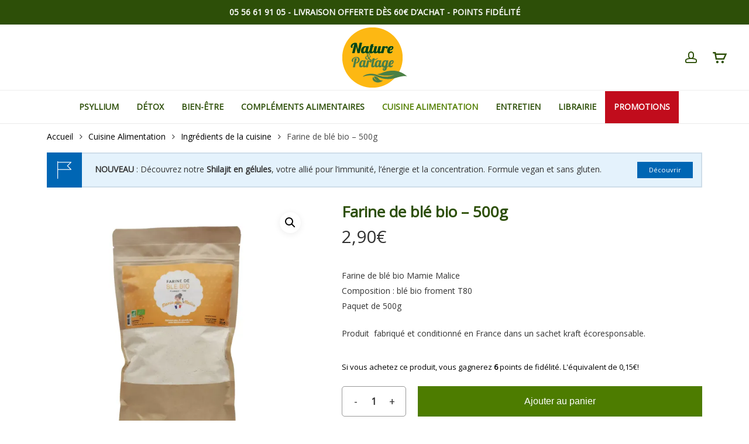

--- FILE ---
content_type: text/html; charset=UTF-8
request_url: https://boutique.nature-partage.com/produit/farine-de-ble-bio-500g/
body_size: 86477
content:
<!doctype html>
<html lang="fr-FR" class="no-js">
<head>
<meta charset="UTF-8">
<meta name="viewport" content="width=device-width, initial-scale=1, maximum-scale=5"/><meta name='robots' content='index, follow, max-image-preview:large, max-snippet:-1, max-video-preview:-1'/>
<title>Farine de blé bio - 500g - Nature et Partage</title>
<meta name="description" content="Découvrez la farine de blé bio 500g de Mamie Malice. Semi-complète elle est idéale pour les pains spéciaux. 100% biologique. Livraison rapide"/>
<link rel="canonical" href="https://boutique.nature-partage.com/produit/farine-de-ble-bio-500g/"/>
<meta property="og:locale" content="fr_FR"/>
<meta property="og:type" content="product"/>
<meta property="og:title" content="Farine de blé bio - 500g"/>
<meta property="og:description" content="Découvrez la farine de blé bio 500g de Mamie Malice. Semi-complète elle est idéale pour les pains spéciaux. 100% biologique. Livraison rapide"/>
<meta property="og:url" content="https://boutique.nature-partage.com/produit/farine-de-ble-bio-500g/"/>
<meta property="og:site_name" content="Nature et Partage"/>
<meta property="article:modified_time" content="2023-06-14T15:03:52+00:00"/>
<meta property="og:image" content="https://i0.wp.com/boutique.nature-partage.com/wp-content/uploads/2022/01/farine-ble-bio-t80-v2-jpg.webp?fit=2048%2C2048&ssl=1"/>
<meta property="og:image:width" content="2048"/>
<meta property="og:image:height" content="2048"/>
<meta property="og:image:type" content="image/jpeg"/><meta property="og:image" content="https://i0.wp.com/boutique.nature-partage.com/wp-content/uploads/2022/01/etiquette-ble-jpg.webp?fit=2048%2C2048&ssl=1"/>
<meta property="og:image:width" content="2048"/>
<meta property="og:image:height" content="2048"/>
<meta property="og:image:type" content="image/jpeg"/>
<meta name="twitter:card" content="summary_large_image"/>
<meta name="twitter:label1" content="Prix"/>
<meta name="twitter:data1" content="2,90&euro;"/>
<meta name="twitter:label2" content="Disponibilité"/>
<meta name="twitter:data2" content="En stock"/>
<script type="application/ld+json" class="yoast-schema-graph">{"@context":"https://schema.org","@graph":[{"@type":["WebPage","ItemPage"],"@id":"https://boutique.nature-partage.com/produit/farine-de-ble-bio-500g/","url":"https://boutique.nature-partage.com/produit/farine-de-ble-bio-500g/","name":"Farine de blé bio - 500g - Nature et Partage","isPartOf":{"@id":"https://boutique.nature-partage.com/#website"},"primaryImageOfPage":{"@id":"https://boutique.nature-partage.com/produit/farine-de-ble-bio-500g/#primaryimage"},"image":{"@id":"https://boutique.nature-partage.com/produit/farine-de-ble-bio-500g/#primaryimage"},"thumbnailUrl":"https://i0.wp.com/boutique.nature-partage.com/wp-content/uploads/2022/01/farine-ble-bio-t80-v2-jpg.webp?fit=2048%2C2048&ssl=1","description":"Découvrez la farine de blé bio 500g de Mamie Malice. Semi-complète elle est idéale pour les pains spéciaux. 100% biologique. Livraison rapide","breadcrumb":{"@id":"https://boutique.nature-partage.com/produit/farine-de-ble-bio-500g/#breadcrumb"},"inLanguage":"fr-FR","potentialAction":{"@type":"BuyAction","target":"https://boutique.nature-partage.com/produit/farine-de-ble-bio-500g/"}},{"@type":"ImageObject","inLanguage":"fr-FR","@id":"https://boutique.nature-partage.com/produit/farine-de-ble-bio-500g/#primaryimage","url":"https://i0.wp.com/boutique.nature-partage.com/wp-content/uploads/2022/01/farine-ble-bio-t80-v2-jpg.webp?fit=2048%2C2048&ssl=1","contentUrl":"https://i0.wp.com/boutique.nature-partage.com/wp-content/uploads/2022/01/farine-ble-bio-t80-v2-jpg.webp?fit=2048%2C2048&ssl=1","width":2048,"height":2048,"caption":"farine de blé bio 500g"},{"@type":"BreadcrumbList","@id":"https://boutique.nature-partage.com/produit/farine-de-ble-bio-500g/#breadcrumb","itemListElement":[{"@type":"ListItem","position":1,"name":"Accueil","item":"https://boutique.nature-partage.com/"},{"@type":"ListItem","position":2,"name":"Tous nos produits","item":"https://boutique.nature-partage.com/tous-nos-produits/"},{"@type":"ListItem","position":3,"name":"Farine de blé bio &#8211; 500g"}]},{"@type":"WebSite","@id":"https://boutique.nature-partage.com/#website","url":"https://boutique.nature-partage.com/","name":"Nature et Partage","description":"Forme et bien-être au naturel","publisher":{"@id":"https://boutique.nature-partage.com/#organization"},"potentialAction":[{"@type":"SearchAction","target":{"@type":"EntryPoint","urlTemplate":"https://boutique.nature-partage.com/?s={search_term_string}"},"query-input":{"@type":"PropertyValueSpecification","valueRequired":true,"valueName":"search_term_string"}}],"inLanguage":"fr-FR"},{"@type":"Organization","@id":"https://boutique.nature-partage.com/#organization","name":"Nature & Partage","url":"https://boutique.nature-partage.com/","logo":{"@type":"ImageObject","inLanguage":"fr-FR","@id":"https://boutique.nature-partage.com/#/schema/logo/image/","url":"https://i0.wp.com/boutique.nature-partage.com/wp-content/uploads/2017/04/Nouveau-logo.webp?fit=1831%2C1709&ssl=1","contentUrl":"https://i0.wp.com/boutique.nature-partage.com/wp-content/uploads/2017/04/Nouveau-logo.webp?fit=1831%2C1709&ssl=1","width":1831,"height":1709,"caption":"Nature & Partage"},"image":{"@id":"https://boutique.nature-partage.com/#/schema/logo/image/"},"sameAs":["https://www.facebook.com/NaturePartage/","https://www.instagram.com/nature_et_partage/","https://www.linkedin.com/company/nature-partage/","https://www.youtube.com/channel/UCy7qkIIP7Yis-3cakHMUD0g","https://www.tiktok.com/@nature_partage?lang=fr","https://fr.trustpilot.com/review/boutique.nature-partage.com"],"description":"Créée en 2007, Nature & Partage distribue depuis des compléments alimentaires et outils de santé sélectionnés avec exigence.Première structure à avoir importé en France le psyllium blond, nous avons depuis élargi notre offre avec d'autres compléments:herbe de blé, malate de magnésium, spiruline, aloe arborescens.","email":"contact@natureetpartage.fr","telephone":"05 56 61 91 05","legalName":"SARL NATURE ET PARTAGE","foundingDate":"2014-12-24","vatID":"FR60808651574","taxID":"80865157400028","numberOfEmployees":{"@type":"QuantitativeValue","minValue":"1","maxValue":"10"},"hasMerchantReturnPolicy":{"@type":"MerchantReturnPolicy","merchantReturnLink":"https://boutique.nature-partage.com/conditions-generales-de-vente/"}}]}</script>
<meta property="product:brand" content="Mamie Malice"/>
<meta property="product:price:amount" content="2.90"/>
<meta property="product:price:currency" content="EUR"/>
<meta property="og:availability" content="instock"/>
<meta property="product:availability" content="instock"/>
<meta property="product:retailer_item_id" content="U04"/>
<meta property="product:condition" content="new"/>
<link rel='dns-prefetch' href='//cdnjs.cloudflare.com'/>
<link rel='dns-prefetch' href='//fonts.googleapis.com'/>
<link rel='preconnect' href='//i0.wp.com'/>
<link rel='preconnect' href='//c0.wp.com'/>
<link rel="alternate" type="application/rss+xml" title="Nature et Partage &raquo; Flux des commentaires" href="https://boutique.nature-partage.com/comments/feed/"/>
<link rel="alternate" type="application/rss+xml" title="Nature et Partage &raquo; Farine de blé bio &#8211; 500g Flux des commentaires" href="https://boutique.nature-partage.com/produit/farine-de-ble-bio-500g/feed/"/>
<link rel="preload" href="https://boutique.nature-partage.com/wp-content/themes/salient/css/fonts/icomoon.woff?v=1.7" as="font" type="font/woff" crossorigin="anonymous"><style id='wp-img-auto-sizes-contain-inline-css'>img:is([sizes=auto i],[sizes^="auto," i]){contain-intrinsic-size:3000px 1500px}</style>
<link rel='stylesheet' id='photoswipe-css' href='https://c0.wp.com/p/woocommerce/10.4.3/assets/css/photoswipe/photoswipe.min.css' type='text/css' media='all'/>
<link rel='stylesheet' id='photoswipe-default-skin-css' href='https://c0.wp.com/p/woocommerce/10.4.3/assets/css/photoswipe/default-skin/default-skin.min.css' type='text/css' media='all'/>
<link rel='stylesheet' id='woocommerce-layout-css' href='https://c0.wp.com/p/woocommerce/10.4.3/assets/css/woocommerce-layout.css' type='text/css' media='all'/>
<style id='woocommerce-layout-inline-css'>.infinite-scroll .woocommerce-pagination{display:none;}</style>
<link rel='stylesheet' id='woocommerce-smallscreen-css' href='https://c0.wp.com/p/woocommerce/10.4.3/assets/css/woocommerce-smallscreen.css' type='text/css' media='only screen and (max-width: 768px)'/>
<link rel='stylesheet' id='woocommerce-general-css' href='https://c0.wp.com/p/woocommerce/10.4.3/assets/css/woocommerce.css' type='text/css' media='all'/>
<style id='woocommerce-inline-inline-css'>.woocommerce form .form-row .required{visibility:visible;}</style>
<style>.wpml-ls-legacy-list-horizontal{border:1px solid transparent;padding:7px;clear:both}.wpml-ls-legacy-list-horizontal>ul{padding:0;margin:0 !important;list-style-type:none}.wpml-ls-legacy-list-horizontal .wpml-ls-item{padding:0;margin:0;list-style-type:none;display:inline-block}.wpml-ls-legacy-list-horizontal a{display:block;text-decoration:none;padding:5px 10px 6px;line-height:1}.wpml-ls-legacy-list-horizontal a span{vertical-align:middle}.wpml-ls-legacy-list-horizontal a span.wpml-ls-bracket{vertical-align:unset}.wpml-ls-legacy-list-horizontal .wpml-ls-flag{display:inline;vertical-align:middle}.wpml-ls-legacy-list-horizontal .wpml-ls-flag+span{margin-left:.4em}.rtl .wpml-ls-legacy-list-horizontal .wpml-ls-flag+span{margin-left:0;margin-right:.4em}.wpml-ls-legacy-list-horizontal.wpml-ls-statics-footer{margin-bottom:30px}.wpml-ls-legacy-list-horizontal.wpml-ls-statics-footer>ul{text-align:center}</style>
<style id='wpml-legacy-horizontal-list-0-inline-css'>.wpml-ls-sidebars-footer-area-3, .wpml-ls-sidebars-footer-area-3 .wpml-ls-sub-menu, .wpml-ls-sidebars-footer-area-3 a{border-color:#5c800f;}.wpml-ls-sidebars-footer-area-3 a, .wpml-ls-sidebars-footer-area-3 .wpml-ls-sub-menu a, .wpml-ls-sidebars-footer-area-3 .wpml-ls-sub-menu a:link, .wpml-ls-sidebars-footer-area-3 li:not(.wpml-ls-current-language) .wpml-ls-link, .wpml-ls-sidebars-footer-area-3 li:not(.wpml-ls-current-language) .wpml-ls-link:link{color:#ffffff;}.wpml-ls-sidebars-footer-area-3 .wpml-ls-sub-menu a:hover,.wpml-ls-sidebars-footer-area-3 .wpml-ls-sub-menu a:focus, .wpml-ls-sidebars-footer-area-3 .wpml-ls-sub-menu a:link:hover, .wpml-ls-sidebars-footer-area-3 .wpml-ls-sub-menu a:link:focus{color:#ffffff;}.wpml-ls-sidebars-footer-area-3 .wpml-ls-current-language > a{color:#ffffff;}.wpml-ls-sidebars-footer-area-3 .wpml-ls-current-language:hover>a, .wpml-ls-sidebars-footer-area-3 .wpml-ls-current-language>a:focus{color:#ffffff;}</style>
<link rel='stylesheet' id='select2-css' href='https://c0.wp.com/p/woocommerce/10.4.3/assets/css/select2.css' type='text/css' media='all'/>
<link rel="stylesheet" type="text/css" href="//boutique.nature-partage.com/wp-content/cache/boutique.nature-partage.com/wpfc-minified/e6o9k8ar/2olah.css" media="all"/>
<style id='yith_wcbm_badge_style-inline-css'>.yith-wcbm-badge.yith-wcbm-badge-css.yith-wcbm-badge-103531{top:auto;right:0px;bottom:64px;left:auto;opacity:100%;margin:0px 0px 0px 0px;padding:0px 1px 2px 3px;}.yith-wcbm-badge.yith-wcbm-badge-css.yith-wcbm-badge-27912{top:auto;right:0px;bottom:0px;left:auto;opacity:100%;margin:0px 0px 0px 0px;padding:0px 0px 0px 0px;}.yith-wcbm-badge.yith-wcbm-badge-css.yith-wcbm-badge-27916{top:auto;right:0px;bottom:0px;left:auto;opacity:100%;margin:0px 0px 0px 0px;padding:0px 1px 2px 3px;}.yith-wcbm-badge.yith-wcbm-badge-image.yith-wcbm-badge-93645{top:auto;right:0px;bottom:0px;left:auto;opacity:100%;margin:0px 0px 0px 0px;padding:0px 0px 0px 0px;width:auto}.yith-wcbm-badge.yith-wcbm-badge-image.yith-wcbm-badge-68649{top:auto;right:0px;bottom:0px;left:auto;opacity:100%;margin:0px 0px 0px 0px;padding:0px 0px 0px 0px;width:146px;}@media only screen and (max-width: 768px) {
.yith-wcbm-badge.yith-wcbm-badge-image.yith-wcbm-badge-68649{-ms-transform:scale(0.9);-webkit-transform:scale(0.9);transform:scale(0.9);}
}
.yith-wcbm-badge.yith-wcbm-badge-image.yith-wcbm-badge-68652{top:auto;right:0px;bottom:0px;left:auto;opacity:100%;margin:0px 0px 0px 0px;padding:0px 0px 0px 0px;width:auto}.yith-wcbm-badge.yith-wcbm-badge-image.yith-wcbm-badge-147781{top:0;right:0;opacity:100%;margin:0px 0px 0px 0px;padding:0px 0px 0px 0px;width:100px;}.yith-wcbm-badge.yith-wcbm-badge-image.yith-wcbm-badge-135795{bottom:0;left:0;opacity:100%;margin:0px 0px 0px 0px;padding:0px 0px 0px 0px;width:auto}.yith-wcbm-badge.yith-wcbm-badge-css.yith-wcbm-badge-54745{top:0px;right:auto;bottom:auto;left:0px;opacity:100%;-ms-transform:rotatey( 180deg );-webkit-transform:rotatey( 180deg );transform:rotatey( 180deg );margin:0px 0px 0px 0px;padding:0px 1px 2px 3px;}.yith-wcbm-badge.yith-wcbm-badge-image.yith-wcbm-badge-119384{top:auto;right:0px;bottom:0px;left:auto;opacity:100%;margin:0px 0px 0px 0px;padding:0px 0px 0px 0px;width:75px;}@media only screen and (max-width: 768px) {
.yith-wcbm-badge.yith-wcbm-badge-image.yith-wcbm-badge-119384{-ms-transform:scale(0.9);-webkit-transform:scale(0.9);transform:scale(0.9);}
}
.yith-wcbm-badge.yith-wcbm-badge-image.yith-wcbm-badge-112575{top:auto;right:auto;bottom:0%;left:0%;opacity:100%;margin:0px 0px 0px 0px;padding:0px 0px 0px 0px;width:72px;}.yith-wcbm-badge.yith-wcbm-badge-image.yith-wcbm-badge-108079{top:auto;right:auto;bottom:0px;left:0px;opacity:100%;margin:0px 0px 0px 0px;padding:0px 0px 0px 0px;width:100px;}.yith-wcbm-badge.yith-wcbm-badge-image.yith-wcbm-badge-110141{bottom:0;left:0;opacity:100%;margin:0px 0px 0px 0px;padding:0px 0px 0px 0px;width:90px;}.yith-wcbm-badge.yith-wcbm-badge-css.yith-wcbm-badge-54744{top:0px;right:auto;bottom:auto;left:0px;opacity:100%;-ms-transform:rotatey( 180deg );-webkit-transform:rotatey( 180deg );transform:rotatey( 180deg );margin:0px 0px 0px 0px;padding:0px 1px 2px 3px;}.yith-wcbm-badge.yith-wcbm-badge-css.yith-wcbm-badge-27914{top:0px;right:auto;bottom:auto;left:0px;opacity:100%;-ms-transform:rotatey( 180deg );-webkit-transform:rotatey( 180deg );transform:rotatey( 180deg );margin:0px 0px 0px 0px;padding:0px 0px 0px 0px;}.yith-wcbm-badge.yith-wcbm-badge-css.yith-wcbm-badge-27917{top:0px;right:auto;bottom:auto;left:0px;opacity:100%;-ms-transform:rotatey( 180deg );-webkit-transform:rotatey( 180deg );transform:rotatey( 180deg );margin:0px 0px 0px 0px;padding:0px 1px 2px 3px;}.yith-wcbm-badge.yith-wcbm-badge-css.yith-wcbm-badge-27915{top:0px;right:auto;bottom:auto;left:0px;opacity:100%;-ms-transform:rotatey( 180deg );-webkit-transform:rotatey( 180deg );transform:rotatey( 180deg );margin:0px 0px 0px 0px;padding:0px 1px 2px 3px;}.yith-wcbm-badge.yith-wcbm-badge-css.yith-wcbm-badge-27913{top:0px;right:auto;bottom:auto;left:0px;opacity:100%;-ms-transform:rotatey( 180deg );-webkit-transform:rotatey( 180deg );transform:rotatey( 180deg );margin:0px 0px 0px 0px;padding:0px 0px 0px 0px;}.yith-wcbm-badge.yith-wcbm-badge-image.yith-wcbm-badge-140860{top:0;right:0;opacity:100%;margin:0px 0px 0px 0px;padding:0px 0px 0px 0px;width:100px;}.yith-wcbm-badge.yith-wcbm-badge-image.yith-wcbm-badge-27910{top:auto;right:0px;bottom:0px;left:auto;opacity:100%;margin:0px 0px 0px 0px;padding:0px 0px 0px 0px;width:49px;}.yith-wcbm-badge.yith-wcbm-badge-image.yith-wcbm-badge-27911{top:auto;right:0px;bottom:0px;left:auto;opacity:100%;margin:0px 0px 0px 0px;padding:0px 1px 2px 3px;width:auto}.yith-wcbm-badge.yith-wcbm-badge-image.yith-wcbm-badge-117729{top:13%;right:0%;bottom:auto;left:auto;opacity:100%;margin:0px 0px 0px 0px;padding:0px 0px 0px 0px;width:75px;}
@media only screen and (max-width: 768px) {
.yith-wcbm-badge{display:none !important;}
}</style>
<style>.yith-cart-message{margin:0 0 2em!important;width:100%;min-height:60px;position:relative;}
.yith-cart-message .content{padding:1em 1em 1em 80px;overflow:hidden;}
.yith-cart-message .content .button, .yith-cart-message .content .button:hover{display:inline-block;float:right;background:none;text-shadow:none;border:0;border-radius:0px;text-transform:uppercase;font-size:0.8em;padding:8px 20px;box-shadow:none;}
.yith-cart-message-layout2{border-width:2px;border-style:solid;}
.yith-cart-message-layout2 .icon-wrapper{width:60px;top:-2px;left:-2px;bottom:-2px;position:absolute;}
.yith-cart-message-layout2 .icon-wrapper:before{content:'';width:100%;height:100%;background-position:center center;background-repeat:no-repeat;position:absolute;}
.yith-cart-message-layout2 .content .button, .yith-cart-message-layout2 .content .button:hover{border-radius:0px;}
.yith-cart-message-layout3{border-width:2px;border-style:solid;border-radius:7px;}
.yith-cart-message-layout3 .icon-wrapper{width:60px;top:-2px;left:-2px;bottom:-2px;position:absolute;}
.yith-cart-message-layout3 .icon-wrapper:before{content:'';width:100%;height:100%;background-position:top center;background-repeat:no-repeat;position:absolute;}
.yith-cart-message-layout3 .content .button, .yith-cart-message-layout3 .content .button:hover{border-radius:5px;}
.yith-cart-message-layout4{border-width:2px;border-style:solid;}
.yith-cart-message-layout4 .icon-wrapper{width:80px;top:-2px;left:-2px;bottom:-2px;position:absolute;}
.yith-cart-message-layout4 .icon-wrapper:before{content:'';width:100%;height:100%;background-position:center center;background-repeat:no-repeat;position:absolute;}
.yith-cart-message-layout4 .content .button, .yith-cart-message-layout4 .content .button:hover{border-radius:3px;}
.yith-cart-message-layout5{border-width:0px;}
.yith-cart-message-layout5 .icon-wrapper{width:80px;top:-2px;left:-2px;bottom:-2px;position:absolute;}
.yith-cart-message-layout5 .icon-wrapper:before{content:'';width:100%;height:100%;background-position:center center;background-repeat:no-repeat;position:absolute;}
.yith-cart-message-layout5 .content .button, .yith-cart-message-layout5 .content .button:hover{border-radius:3px;}
.yith-cart-message-layout6{border-width:0px;}
.yith-cart-message-layout6 .icon-wrapper{width:80px;top:-2px;left:-2px;bottom:-2px;position:absolute;}
.yith-cart-message-layout6 .icon-wrapper:before{content:'';width:100%;height:100%;background-position:center center;background-repeat:no-repeat;position:absolute;}
.yith-cart-message-layout6 .content .button, .yith-cart-message-layout6 .content .button:hover{border-radius:3px;}</style>
<style id='yith_ywcm-inline-css'>.yith-cart-message-layout2{background-color:#e4f2fc;border-color:#cedde9;color:#353535}
.yith-cart-message-layout2 .icon-wrapper{background-color:#0066b4;}
.yith-cart-message-layout2 .icon-wrapper:before{background-image:url('https://boutique.nature-partage.com/wp-content/plugins/yith-woocommerce-cart-messages-premium/assets/images/cart-notice-2.png');}
.yith-cart-message-layout2 .content .button, .yith-cart-message-layout2 .content .button:hover{background-color:#0066b4;color:#ffffff;}
.yith-cart-message-layout2 .content .button:hover{background-color:#044a80;}
.yith-cart-message-layout3{background-color:rgb(204,102,0);border-color:rgb(204,102,0);color:rgb(255,255,255)}
.yith-cart-message-layout3 .icon-wrapper:before{background-image:url('');}
.yith-cart-message-layout3 .content .button, .yith-cart-message-layout3 .content .button:hover{background-color:rgb(77,124,0);color:rgb(255,255,255);}
.yith-cart-message-layout3 .content .button:hover{background-color:rgba(77,124,0,0.8);}
.yith-cart-message-layout4{background-color:#ffffe8;border-color:#ffdd81;color:#353535}
.yith-cart-message-layout4 .icon-wrapper:before{background-image:url('https://i0.wp.com/boutique.nature-partage.com/wp-content/plugins/yith-woocommerce-cart-messages-premium/assets/images/cart-notice-4.png?w=40&ssl=1');}
.yith-cart-message-layout4 .content .button, .yith-cart-message-layout4 .content .button:hover{background-color:#ff7e00;color:#ffffff;box-shadow:0px 2px 0px #bb5c00;}
.yith-cart-message-layout4 .content .button:hover{background-color:#bb5c00;}
.yith-cart-message-layout5{background-color:rgb(253,184,19);color:rgb(45,79,8)}
.yith-cart-message-layout5 .icon-wrapper:before{background-image:url('https://boutique.nature-partage.com/wp-content/uploads/2025/12/cadeau.webp');}
.yith-cart-message-layout5 .content .button, .yith-cart-message-layout5 .content .button:hover{background-color:rgb(253,184,19);color:#353535;}
.yith-cart-message-layout5 .content .button:hover{background-color:#e2b70b;}
.yith-cart-message-layout6{background-color:#ff7e00;color:#ffffff}
.yith-cart-message-layout6 .icon-wrapper:before{background-image:url('https://i0.wp.com/boutique.nature-partage.com/wp-content/plugins/yith-woocommerce-cart-messages-premium/assets/images/cart-notice-6.png?w=40&ssl=1');}
.yith-cart-message-layout6 .content .button, .yith-cart-message-layout6 .content .button:hover{background-color:#ffea34;color:#353535;}
.yith-cart-message-layout6 .content .button:hover{background-color:#ead730;}</style>
<style>div.variations_form.cart.in_loop{display:none;}
.select_option{display:inline-block;border:2px solid var( --yith-wccl-form-colors_border );margin-right:6px;position:relative;padding:2px;}
.select_option.selected{border:2px solid var( --yith-wccl-form-colors_accent );}
.select_box:not( .on_ptab ) .select_option:hover{border-color:var( --yith-wccl-form-colors-accent-hover );}
.select_option.selected:hover{border-color:var( --yith-wccl-form-colors_accent ) !important;}
.select_option.inactive span.yith_wccl_value{opacity:0.3;}
.select_option.inactive .yith_wccl_value{cursor:not-allowed;}
.select_option.yith-wccl-remove{display:none;}
.select_option.inactive.inactive_cross::before, .select_option.inactive.inactive_cross::after{content:'';position:absolute;top:0;left:50%;width:2%;height:100%;background-color:var( --yith-wccl-customization-color-cross, #FF0000 );transform-origin:center;}
.single-product .select_option.inactive.inactive_cross::before, .single-product .select_option.inactive.inactive_cross::after{left:50%;}
.select_option.inactive.inactive_cross::before{transform:rotate(45deg);z-index:999;}
.select_option.inactive.inactive_cross::after{transform:rotate(-45deg);z-index:99;}
.select_option .yith_wccl_value{border:2px solid #fff;display:block;text-decoration:none;text-align:center;cursor:pointer;}
.select_option_colorpicker .yith_wccl_value, .select_option_image .yith_wccl_value{min-width:var( --yith-wccl-customization-color-swatches-size );height:var( --yith-wccl-customization-color-swatches-size );border-radius:var( --yith-wccl-customization-color-swatches-border-radius );overflow:clip;}
.select_option_colorpicker{border-radius:var( --yith-wccl-customization-color-swatches-border-radius );}
.select_box_image .select_option_image .yith_wccl_value, .select_option_label .yith_wccl_value{border-radius:var( --yith-wccl-customization-option-border-radius );}
.select_box_image .select_option_image, .select_option_label{border-radius:var( --yith-wccl-customization-option-border-radius );}
.select_option_label .yith_wccl_value{font-size:12px;width:100%;height:auto;}
.select_option .yith-wccl-bicolor{display:block;border-style:solid;border-width:0 0 calc(var(--yith-wccl-customization-color-swatches-size,22px) - 4px ) calc( var(--yith-wccl-customization-color-swatches-size,22px ) - 4px );border-left-color:transparent!important;border-right-color:transparent!important;border-radius:var( --yith-wccl-customization-color-swatches-border-radius );calc(var(--yith-wcan-color_swatches_size,45px) + 4px);}
.select_option_label .yith_wccl_value_wrapper{display:flex;justify-content:center;align-items:center;}
.select_option_label div{min-width:var( --yith-wccl-customization-color-swatches-size );height:var( --yith-wccl-customization-color-swatches-size );}
.woocommerce div.product form.cart .variations td.yith_wccl_layout_separate, .woocommerce div.product form.cart .variations th.yith_wccl_layout_separate{display:block;}
.theme-yith-proteo.woocommerce div.product form.cart .variations th.yith_wccl_layout_separate{padding-bottom:10px !important;}
.select_box.on_ptab .select_option .yith_wccl_value{cursor:default;}
.select_option .yith_wccl_tooltip{position:absolute;font-size:12px;line-height:14px;text-align:center;box-sizing:border-box;opacity:0;width:100px;margin-left:-50px;z-index:99;left:50%;transition:all 300ms;-webkit-transition:all 300ms;-moz-transition:all 300ms;pointer-events:none;}
.select_option .yith_wccl_tooltip img{height:auto;max-width:100%;margin:5px 0;}
.select_option .yith_wccl_tooltip span:after{content:'';border:5px solid transparent;width:1px;height:1px;position:absolute;left:50%;margin-left:-5px;}
.select_option .yith_wccl_tooltip.top{bottom:100%;padding-bottom:10px;}
.select_option .yith_wccl_tooltip.top span:after{bottom:-10px;}
.select_option .yith_wccl_tooltip.bottom{top:100%;padding-top:10px;}
.select_option .yith_wccl_tooltip.bottom span:after{top:-10px;}
.select_option .yith_wccl_tooltip.fade, .select_option .yith_wccl_tooltip.slide{opacity:0;}
.select_option:hover .yith_wccl_tooltip.fade, .select_option:hover .yith_wccl_tooltip.slide{opacity:1;}
.select_option .yith_wccl_tooltip.top.slide{transform:translateY(20%);-webkit-transform:translateY(20%);-moz-transform:translateY(20%);-ms-transform:translateY(20%);}
.select_option .yith_wccl_tooltip.bottom.slide{transform:translateY(-20%);-webkit-transform:translateY(-20%);-moz-transform:translateY(-20%);-ms-transform:translateY(-20%);}
.select_option:hover .yith_wccl_tooltip.slide{transform:translateY( 0 );-webkit-transform:translateY( 0 );-moz-transform:translateY( 0 );-ms-transform:translateY( 0 );}
.select_option:hover .yith_wccl_tooltip{transition:all 300ms;-webkit-transition:all 300ms;-moz-transition:all 300ms;opacity:1;}
.select_option .yith_wccl_tooltip > span{display:inline-block;position:relative;height:auto;width:auto;max-width:100%;border-radius:3px;padding:6px 6px;}
.select_option{vertical-align:top;}
li.product .variations_form.cart{margin:5px 0;}
li.product .variations_form.cart div.variations{margin-bottom:15px;}
li.product .ywccl_stock{font-size:0.92em;margin:10px;}
li.product .ywccl_stock.stock{color:#77a464;}
li.product .ywccl_stock.out-of-stock{color:red;}
.avada-select-parent .select_box, select.yith_wccl_custom ~ .select2-container{display:none;}
ul.products li.product .variations_form .select_box .yith_wccl_value, ul.products li.wc-block-grid__product .variations_form .select_box .yith_wccl_value, .wc-block-grid ul.wc-block-grid__products li.product .variations_form .select_box .yith_wccl_value, .wc-block-grid ul.wc-block-grid__products li.wc-block-grid__product .variations_form .select_box .yith_wccl_value{min-width:32px;height:32px;line-height:29px;width:auto;}
li.product .select_option .yith_wccl_value .yith-wccl-bicolor{border-width:0 0 29px 29px;}
li.product .select_option_label div{min-width:32px;height:32px;}
.woocommerce-product-gallery.loading-gallery, .product-gallery.loading-gallery{position:relative;}
.woocommerce-product-gallery.loading-gallery::after, .product-gallery.loading-gallery:after{content:'';position:absolute;background:url(//boutique.nature-partage.com/wp-content/plugins/yith-woocommerce-color-label-variations-premium/assets/images/ajax-loader.gif) #fff no-repeat center center;top:0;left:0;width:100%;height:100%;z-index:100;}
.select_option .yith_wccl_tooltip > span{background:var( --yith-wccl-tooltip-colors_background );color:var( --yith-wccl-tooltip-colors_text-color );box-shadow:0 3px 10px rgb(0 0 0 / 0.2);}
.select_option .yith_wccl_tooltip.bottom span:after{border-bottom-color:var( --yith-wccl-tooltip-colors_background );}
.select_option .yith_wccl_tooltip.top span:after{border-top-color:var( --yith-wccl-tooltip-colors_background );}
.yith-wccl-no-selected, .yith-wccl-no-selected-msg{color:red;}
.yith-wccl-no-selected-msg{margin-top:5px;}
.products-block-post-template .yith_wccl_layout_inline, .products-block-post-template .yith_wccl_layout_separate{text-align:center;}</style>
<style id='yith_wccl_frontend-inline-css'>:root{--yith-wccl-tooltip-colors_background:#2d4f08;--yith-wccl-tooltip-colors_text-color:#ffffff;--yith-wccl-form-colors_border:#ffffff;--yith-wccl-form-colors_accent:#2d4f08;--yith-wccl-form-colors-accent-hover:rgba(45,79,8,0.4);--yith-wccl-customization-color-swatches-size:25px;--yith-wccl-customization-color-swatches-border-radius:5px;--yith-wccl-customization-option-border-radius:5px;}</style>
<link rel="stylesheet" type="text/css" href="//boutique.nature-partage.com/wp-content/cache/boutique.nature-partage.com/wpfc-minified/cl2fr84/2olah.css" media="all"/>
<style id='main-styles-inline-css'>.woocommerce div.product form.variations_form .fancy-select-wrap{position:relative;}
.woocommerce div.product form.variations_form .select2-container--open:not(.select2){top:105%!important;min-width:150px;}
@media only screen and (max-width:999px){#ajax-content-wrap .top-level .nectar-post-grid[data-animation*="fade"] .nectar-post-grid-item,#ajax-content-wrap .top-level .nectar-post-grid[data-animation="zoom-out-reveal"] .nectar-post-grid-item *:not(.content):not(.bg-overlay),#ajax-content-wrap .top-level .nectar-post-grid[data-animation="zoom-out-reveal"] .nectar-post-grid-item *:before{transform:none;opacity:1;clip-path:none;}#ajax-content-wrap .top-level .nectar-post-grid[data-animation="zoom-out-reveal"] .nectar-post-grid-item .nectar-el-parallax-scroll .nectar-post-grid-item-bg-wrap-inner{transform:scale(1.275);}}.wpb_row.vc_row.top-level .nectar-video-bg{opacity:1;height:100%;width:100%;object-fit:cover;object-position:center center;}body.using-mobile-browser .wpb_row.vc_row.top-level .nectar-video-wrap{left:0;}body.using-mobile-browser .wpb_row.vc_row.top-level.full-width-section .nectar-video-wrap:not(.column-video){left:50%;}body.using-mobile-browser #nectar_fullscreen_rows[data-mobile-disable="off"] .wpb_row.vc_row.top-level.full-width-section .nectar-video-wrap:not(.column-video){left:0;}.wpb_row.vc_row.top-level .nectar-video-wrap{opacity:1;width:100%;}body .wpb_row.parallax_section.top-level > .nectar-video-wrap video:not(.translate){opacity:1;}.top-level .portfolio-items[data-loading=lazy-load] .col .inner-wrap.animated .top-level-image{opacity:1;}.wpb_row.vc_row.top-level .column-image-bg-wrap[data-n-parallax-bg="true"] .column-image-bg,.wpb_row.vc_row.top-level + .wpb_row .column-image-bg-wrap[data-n-parallax-bg="true"] .column-image-bg,#portfolio-extra > .wpb_row.vc_row.parallax_section:first-child .row-bg{transform:none!important;height:100%!important;opacity:1;}#portfolio-extra > .wpb_row.vc_row.parallax_section .row-bg{background-attachment:scroll;}.scroll-down-wrap.hidden{transform:none;opacity:1;}#ajax-loading-screen[data-disable-mobile="0"]{display:none!important;}body[data-slide-out-widget-area-style="slide-out-from-right"].material .slide_out_area_close.hide_until_rendered{opacity:0;}</style>
<link rel="stylesheet" type="text/css" href="//boutique.nature-partage.com/wp-content/cache/boutique.nature-partage.com/wpfc-minified/9h8afpo0/2olah.css" media="all"/>
<style id='salient-wp-menu-dynamic-fallback-inline-css'>#header-outer .nectar-ext-menu-item .image-layer-outer,#header-outer .nectar-ext-menu-item .image-layer,#header-outer .nectar-ext-menu-item .color-overlay,#slide-out-widget-area .nectar-ext-menu-item .image-layer-outer,#slide-out-widget-area .nectar-ext-menu-item .color-overlay,#slide-out-widget-area .nectar-ext-menu-item .image-layer{position:absolute;top:0;left:0;width:100%;height:100%;overflow:hidden;}.nectar-ext-menu-item .inner-content{position:relative;z-index:10;width:100%;}.nectar-ext-menu-item .image-layer{background-size:cover;background-position:center;transition:opacity 0.25s ease 0.1s;}.nectar-ext-menu-item .image-layer video{object-fit:cover;width:100%;height:100%;}#header-outer nav .nectar-ext-menu-item .image-layer:not(.loaded){background-image:none!important;}#header-outer nav .nectar-ext-menu-item .image-layer{opacity:0;}#header-outer nav .nectar-ext-menu-item .image-layer.loaded{opacity:1;}.nectar-ext-menu-item span[class*="inherit-h"] + .menu-item-desc{margin-top:0.4rem;}#mobile-menu .nectar-ext-menu-item .title,#slide-out-widget-area .nectar-ext-menu-item .title,.nectar-ext-menu-item .menu-title-text,.nectar-ext-menu-item .menu-item-desc{position:relative;}.nectar-ext-menu-item .menu-item-desc{display:block;line-height:1.4em;}body #slide-out-widget-area .nectar-ext-menu-item .menu-item-desc{line-height:1.4em;}#mobile-menu .nectar-ext-menu-item .title,#slide-out-widget-area .nectar-ext-menu-item:not(.style-img-above-text) .title,.nectar-ext-menu-item:not(.style-img-above-text) .menu-title-text,.nectar-ext-menu-item:not(.style-img-above-text) .menu-item-desc,.nectar-ext-menu-item:not(.style-img-above-text) i:before,.nectar-ext-menu-item:not(.style-img-above-text) .svg-icon{color:#fff;}#mobile-menu .nectar-ext-menu-item.style-img-above-text .title{color:inherit;}.sf-menu li ul li a .nectar-ext-menu-item .menu-title-text:after{display:none;}.menu-item .widget-area-active[data-margin="default"] > div:not(:last-child){margin-bottom:20px;}.nectar-ext-menu-item__button{display:inline-block;padding-top:2em;}#header-outer nav li:not([class*="current"]) > a .nectar-ext-menu-item .inner-content.has-button .title .menu-title-text{background-image:none;}.nectar-ext-menu-item__button .nectar-cta:not([data-color="transparent"]){margin-top:.8em;margin-bottom:.8em;}.nectar-ext-menu-item .color-overlay{transition:opacity 0.5s cubic-bezier(.15,.75,.5,1);}.nectar-ext-menu-item:hover .hover-zoom-in-slow .image-layer{transform:scale(1.15);transition:transform 4s cubic-bezier(0.1,0.2,.7,1);}.nectar-ext-menu-item:hover .hover-zoom-in-slow .color-overlay{transition:opacity 1.5s cubic-bezier(.15,.75,.5,1);}.nectar-ext-menu-item .hover-zoom-in-slow .image-layer{transition:transform 0.5s cubic-bezier(.15,.75,.5,1);}.nectar-ext-menu-item .hover-zoom-in-slow .color-overlay{transition:opacity 0.5s cubic-bezier(.15,.75,.5,1);}.nectar-ext-menu-item:hover .hover-zoom-in .image-layer{transform:scale(1.12);}.nectar-ext-menu-item .hover-zoom-in .image-layer{transition:transform 0.5s cubic-bezier(.15,.75,.5,1);}.nectar-ext-menu-item{display:flex;text-align:left;}#slide-out-widget-area .nectar-ext-menu-item .title,#slide-out-widget-area .nectar-ext-menu-item .menu-item-desc,#slide-out-widget-area .nectar-ext-menu-item .menu-title-text,#mobile-menu .nectar-ext-menu-item .title,#mobile-menu .nectar-ext-menu-item .menu-item-desc,#mobile-menu .nectar-ext-menu-item .menu-title-text{color:inherit!important;}#slide-out-widget-area .nectar-ext-menu-item,#mobile-menu .nectar-ext-menu-item{display:block;}#slide-out-widget-area .nectar-ext-menu-item .inner-content,#mobile-menu .nectar-ext-menu-item .inner-content{width:100%;}#slide-out-widget-area.fullscreen-alt .nectar-ext-menu-item,#slide-out-widget-area.fullscreen .nectar-ext-menu-item{text-align:center;}#header-outer .nectar-ext-menu-item.style-img-above-text .image-layer-outer,#slide-out-widget-area .nectar-ext-menu-item.style-img-above-text .image-layer-outer{position:relative;}#header-outer .nectar-ext-menu-item.style-img-above-text,#slide-out-widget-area .nectar-ext-menu-item.style-img-above-text{flex-direction:column;}#header-outer li.menu-item-26400 > a .nectar-menu-label{color:#ffffff;}#header-outer li.menu-item-26400 > a .nectar-menu-label:before{background-color:#ffffff;}#header-outer li.menu-item-26400 > a .menu-title-text,li.menu-item-26400 > a i:before,li.menu-item-26400 > a .nectar-ext-menu-item:not(.style-img-above-text) .menu-title-text,li.menu-item-26400 > a .nectar-ext-menu-item i:before,li.menu-item-26400 > a .nectar-ext-menu-item .svg-icon{color:#ffffff;}#slide-out-widget-area li.menu-item-26400 > a .nectar-ext-menu-item:not(.style-img-above-text) .title{color:#ffffff;}#header-outer li.menu-item-26400 > a:hover .menu-title-text,li.menu-item-26400 > a:hover .nectar-ext-menu-item:not(.style-img-above-text) .menu-title-text,#menu-item-26400 > a:hover i:before,#menu-item-26400 > a:hover .svg-icon{color:#ffffff;}#header-outer li.menu-item-26400 > a .menu-item-desc,li.menu-item-26400 > a .nectar-ext-menu-item:not(.style-img-above-text) .menu-item-desc{color:#ffffff;}body #header-outer #top nav .sf-menu ul li.menu-item-26400 > a .item_desc,body #header-outer #top nav .sf-menu ul li.menu-item-26400:hover > a .item_desc{color:#ffffff!important;}#header-outer nav li.menu-item-26400 > a .nectar-ext-menu-item .image-layer{background-image:url("https://i0.wp.com/boutique.nature-partage.com/wp-content/uploads/2025/04/3-1.webp?fit=195%2C170&amp;ssl=1");}li.menu-item-26400 > a .image-layer-outer{height:75px;margin-bottom:20px;}#slide-out-widget-area li.menu-item-26400 > a:after{visibility:hidden;}#header-outer nav li.menu-item-26400 > a .nectar-ext-menu-item .image-layer-outer{min-height:170px;}#header-outer nav li.menu-item-26400 > a .nectar-ext-menu-item{align-items:center;justify-content:flex-end;text-align:right;}#header-outer nav li.menu-item-26400 > a .nectar-ext-menu-item .color-overlay{background-color:#000000;opacity:0.0;}#header-outer nav li.menu-item-26400 > a:hover .nectar-ext-menu-item .color-overlay{opacity:0.0;}#header-outer li.menu-item-26435 > a .nectar-menu-label{color:#ffffff;}#header-outer li.menu-item-26435 > a .nectar-menu-label:before{background-color:#ffffff;}#header-outer li.menu-item-26435 > a .menu-title-text,li.menu-item-26435 > a i:before,li.menu-item-26435 > a .nectar-ext-menu-item:not(.style-img-above-text) .menu-title-text,li.menu-item-26435 > a .nectar-ext-menu-item i:before,li.menu-item-26435 > a .nectar-ext-menu-item .svg-icon{color:#ffffff;}#slide-out-widget-area li.menu-item-26435 > a .nectar-ext-menu-item:not(.style-img-above-text) .title{color:#ffffff;}#header-outer li.menu-item-26435 > a:hover .menu-title-text,li.menu-item-26435 > a:hover .nectar-ext-menu-item:not(.style-img-above-text) .menu-title-text,#menu-item-26435 > a:hover i:before,#menu-item-26435 > a:hover .svg-icon{color:#ffffff;}#header-outer li.menu-item-26435 > a .menu-item-desc,li.menu-item-26435 > a .nectar-ext-menu-item:not(.style-img-above-text) .menu-item-desc{color:#ffffff;}body #header-outer #top nav .sf-menu ul li.menu-item-26435 > a .item_desc,body #header-outer #top nav .sf-menu ul li.menu-item-26435:hover > a .item_desc{color:#ffffff!important;}#header-outer nav li.menu-item-26435 > a .nectar-ext-menu-item .image-layer{background-image:url("https://i0.wp.com/boutique.nature-partage.com/wp-content/uploads/2023/08/menuxDetoxPromo.webp?fit=194%2C194&amp;ssl=1");}li.menu-item-26435 > a .image-layer-outer{height:75px;margin-bottom:20px;}#slide-out-widget-area li.menu-item-26435 > a:after{visibility:hidden;}#header-outer nav li.menu-item-26435 > a .nectar-ext-menu-item .image-layer-outer{min-height:194px;}#header-outer nav li.menu-item-26435 > a .nectar-ext-menu-item{align-items:center;justify-content:center;text-align:center;}#header-outer nav li.menu-item-26435 > a .nectar-ext-menu-item .color-overlay{background-color:#000000;opacity:0.0;}#header-outer nav li.menu-item-26435 > a:hover .nectar-ext-menu-item .color-overlay{opacity:0.0;}#header-outer li.menu-item-6747 > a .nectar-menu-label{color:#999999;}#header-outer li.menu-item-6747 > a .nectar-menu-label:before{background-color:#999999;}#header-outer li.menu-item-6747 > a .menu-title-text,li.menu-item-6747 > a i:before,li.menu-item-6747 > a .nectar-ext-menu-item:not(.style-img-above-text) .menu-title-text,li.menu-item-6747 > a .nectar-ext-menu-item i:before,li.menu-item-6747 > a .nectar-ext-menu-item .svg-icon{color:#ffffff;}#slide-out-widget-area li.menu-item-6747 > a .nectar-ext-menu-item:not(.style-img-above-text) .title{color:#ffffff;}#header-outer li.menu-item-6747 > a:hover .menu-title-text,li.menu-item-6747 > a:hover .nectar-ext-menu-item:not(.style-img-above-text) .menu-title-text,#menu-item-6747 > a:hover i:before,#menu-item-6747 > a:hover .svg-icon{color:#ffffff;}#header-outer li.menu-item-6747 > a .menu-item-desc,li.menu-item-6747 > a .nectar-ext-menu-item:not(.style-img-above-text) .menu-item-desc{color:#ffffff;}body #header-outer #top nav .sf-menu ul li.menu-item-6747 > a .item_desc,body #header-outer #top nav .sf-menu ul li.menu-item-6747:hover > a .item_desc{color:#ffffff!important;}#header-outer nav li.menu-item-6747 > a .nectar-ext-menu-item .image-layer{background-image:url("https://i0.wp.com/boutique.nature-partage.com/wp-content/uploads/2023/08/complements-alimentaires.webp?fit=330%2C277&amp;ssl=1");}li.menu-item-6747 > a .image-layer-outer{height:75px;margin-bottom:20px;}#slide-out-widget-area li.menu-item-6747 > a:after{visibility:hidden;}#header-outer nav li.menu-item-6747 > a .nectar-ext-menu-item .image-layer-outer{min-height:277px;}#header-outer nav li.menu-item-6747 > a .nectar-ext-menu-item{align-items:center;justify-content:center;text-align:center;}#header-outer nav li.menu-item-6747 > a .nectar-ext-menu-item .color-overlay{background-color:#000000;opacity:0.0;}#header-outer nav li.menu-item-6747 > a:hover .nectar-ext-menu-item .color-overlay{opacity:0.0;}#header-outer li.menu-item-26455 > a .nectar-menu-label{color:#999999;}#header-outer li.menu-item-26455 > a .nectar-menu-label:before{background-color:#999999;}#header-outer li.menu-item-26455 > a .menu-title-text,li.menu-item-26455 > a i:before,li.menu-item-26455 > a .nectar-ext-menu-item:not(.style-img-above-text) .menu-title-text,li.menu-item-26455 > a .nectar-ext-menu-item i:before,li.menu-item-26455 > a .nectar-ext-menu-item .svg-icon{color:#ffffff;}#slide-out-widget-area li.menu-item-26455 > a .nectar-ext-menu-item:not(.style-img-above-text) .title{color:#ffffff;}#header-outer li.menu-item-26455 > a:hover .menu-title-text,li.menu-item-26455 > a:hover .nectar-ext-menu-item:not(.style-img-above-text) .menu-title-text,#menu-item-26455 > a:hover i:before,#menu-item-26455 > a:hover .svg-icon{color:#ffffff;}#header-outer li.menu-item-26455 > a .menu-item-desc,li.menu-item-26455 > a .nectar-ext-menu-item:not(.style-img-above-text) .menu-item-desc{color:#ffffff;}body #header-outer #top nav .sf-menu ul li.menu-item-26455 > a .item_desc,body #header-outer #top nav .sf-menu ul li.menu-item-26455:hover > a .item_desc{color:#ffffff!important;}#header-outer nav li.menu-item-26455 > a .nectar-ext-menu-item .image-layer{background-image:url("https://i0.wp.com/boutique.nature-partage.com/wp-content/uploads/2023/08/menuPromoLIBRAIRIE.webp?fit=195%2C153&amp;ssl=1");}li.menu-item-26455 > a .image-layer-outer{height:75px;margin-bottom:20px;}#slide-out-widget-area li.menu-item-26455 > a:after{visibility:hidden;}#header-outer nav li.menu-item-26455 > a .nectar-ext-menu-item .image-layer-outer{min-height:153px;}#header-outer nav li.menu-item-26455 > a .nectar-ext-menu-item{align-items:center;justify-content:center;text-align:center;}#header-outer nav li.menu-item-26455 > a .nectar-ext-menu-item .color-overlay{background-color:#000000;opacity:0.0;}#header-outer nav li.menu-item-26455 > a:hover .nectar-ext-menu-item .color-overlay{opacity:0.0;}#header-outer li.menu-item-143120 > a .nectar-menu-label{color:#999999;}#header-outer li.menu-item-143120 > a .nectar-menu-label:before{background-color:#999999;}#header-outer li.menu-item-143120 > a .menu-title-text,li.menu-item-143120 > a i:before,li.menu-item-143120 > a .nectar-ext-menu-item:not(.style-img-above-text) .menu-title-text,li.menu-item-143120 > a .nectar-ext-menu-item i:before,li.menu-item-143120 > a .nectar-ext-menu-item .svg-icon{color:#ffffff;}#slide-out-widget-area li.menu-item-143120 > a .nectar-ext-menu-item:not(.style-img-above-text) .title{color:#ffffff;}#header-outer li.menu-item-143120 > a:hover .menu-title-text,li.menu-item-143120 > a:hover .nectar-ext-menu-item:not(.style-img-above-text) .menu-title-text,#menu-item-143120 > a:hover i:before,#menu-item-143120 > a:hover .svg-icon{color:#ffffff;}#header-outer li.menu-item-143120 > a .menu-item-desc,li.menu-item-143120 > a .nectar-ext-menu-item:not(.style-img-above-text) .menu-item-desc{color:#ffffff;}body #header-outer #top nav .sf-menu ul li.menu-item-143120 > a .item_desc,body #header-outer #top nav .sf-menu ul li.menu-item-143120:hover > a .item_desc{color:#ffffff!important;}#header-outer nav li.menu-item-143120 > a .nectar-ext-menu-item .image-layer{background-image:url("https://i0.wp.com/boutique.nature-partage.com/wp-content/uploads/2023/08/info-menu-zero-gachis.webp?fit=195%2C195&amp;ssl=1");}li.menu-item-143120 > a .image-layer-outer{height:75px;margin-bottom:20px;}#slide-out-widget-area li.menu-item-143120 > a:after{visibility:hidden;}#header-outer nav li.menu-item-143120 > a .nectar-ext-menu-item .image-layer-outer{min-height:195px;}#header-outer nav li.menu-item-143120 > a .nectar-ext-menu-item{align-items:center;justify-content:center;text-align:center;}#header-outer nav li.menu-item-143120 > a .nectar-ext-menu-item .color-overlay{background-color:#000000;opacity:0.0;}#header-outer nav li.menu-item-143120 > a:hover .nectar-ext-menu-item .color-overlay{opacity:0.0;}#header-outer li.menu-item-112984 > a .nectar-menu-label{color:#999999;}#header-outer li.menu-item-112984 > a .nectar-menu-label:before{background-color:#999999;}#header-outer li.menu-item-112984 > a .menu-title-text,li.menu-item-112984 > a i:before,li.menu-item-112984 > a .nectar-ext-menu-item:not(.style-img-above-text) .menu-title-text,li.menu-item-112984 > a .nectar-ext-menu-item i:before,li.menu-item-112984 > a .nectar-ext-menu-item .svg-icon{color:#ffffff;}#slide-out-widget-area li.menu-item-112984 > a .nectar-ext-menu-item:not(.style-img-above-text) .title{color:#ffffff;}#header-outer li.menu-item-112984 > a:hover .menu-title-text,li.menu-item-112984 > a:hover .nectar-ext-menu-item:not(.style-img-above-text) .menu-title-text,#menu-item-112984 > a:hover i:before,#menu-item-112984 > a:hover .svg-icon{color:#ffffff;}#header-outer li.menu-item-112984 > a .menu-item-desc,li.menu-item-112984 > a .nectar-ext-menu-item:not(.style-img-above-text) .menu-item-desc{color:#ffffff;}body #header-outer #top nav .sf-menu ul li.menu-item-112984 > a .item_desc,body #header-outer #top nav .sf-menu ul li.menu-item-112984:hover > a .item_desc{color:#ffffff!important;}#header-outer nav li.menu-item-112984 > a .nectar-ext-menu-item .image-layer{background-image:url("https://i0.wp.com/boutique.nature-partage.com/wp-content/uploads/2023/08/info-menu-pack-promo.webp?fit=195%2C195&amp;ssl=1");}li.menu-item-112984 > a .image-layer-outer{height:75px;margin-bottom:20px;}#slide-out-widget-area li.menu-item-112984 > a:after{visibility:hidden;}#header-outer nav li.menu-item-112984 > a .nectar-ext-menu-item .image-layer-outer{min-height:195px;}#header-outer nav li.menu-item-112984 > a .nectar-ext-menu-item{align-items:center;justify-content:center;text-align:center;}#header-outer nav li.menu-item-112984 > a .nectar-ext-menu-item .color-overlay{background-color:#000000;opacity:0.0;}#header-outer nav li.menu-item-112984 > a:hover .nectar-ext-menu-item .color-overlay{opacity:0.0;}#header-outer li.menu-item-117743 > a .nectar-menu-label{color:#999999;}#header-outer li.menu-item-117743 > a .nectar-menu-label:before{background-color:#999999;}#header-outer li.menu-item-117743 > a .menu-title-text,li.menu-item-117743 > a i:before,li.menu-item-117743 > a .nectar-ext-menu-item:not(.style-img-above-text) .menu-title-text,li.menu-item-117743 > a .nectar-ext-menu-item i:before,li.menu-item-117743 > a .nectar-ext-menu-item .svg-icon{color:#ffffff;}#slide-out-widget-area li.menu-item-117743 > a .nectar-ext-menu-item:not(.style-img-above-text) .title{color:#ffffff;}#header-outer li.menu-item-117743 > a:hover .menu-title-text,li.menu-item-117743 > a:hover .nectar-ext-menu-item:not(.style-img-above-text) .menu-title-text,#menu-item-117743 > a:hover i:before,#menu-item-117743 > a:hover .svg-icon{color:#ffffff;}#header-outer li.menu-item-117743 > a .menu-item-desc,li.menu-item-117743 > a .nectar-ext-menu-item:not(.style-img-above-text) .menu-item-desc{color:#ffffff;}body #header-outer #top nav .sf-menu ul li.menu-item-117743 > a .item_desc,body #header-outer #top nav .sf-menu ul li.menu-item-117743:hover > a .item_desc{color:#ffffff!important;}#header-outer nav li.menu-item-117743 > a .nectar-ext-menu-item .image-layer{background-image:url("https://i0.wp.com/boutique.nature-partage.com/wp-content/uploads/2023/08/info-menu-kit-diy.webp?fit=195%2C195&amp;ssl=1");}li.menu-item-117743 > a .image-layer-outer{height:75px;margin-bottom:20px;}#slide-out-widget-area li.menu-item-117743 > a:after{visibility:hidden;}#header-outer nav li.menu-item-117743 > a .nectar-ext-menu-item .image-layer-outer{min-height:195px;}#header-outer nav li.menu-item-117743 > a .nectar-ext-menu-item{align-items:center;justify-content:center;text-align:center;}#header-outer nav li.menu-item-117743 > a .nectar-ext-menu-item .color-overlay{background-color:#000000;opacity:0.0;}#header-outer nav li.menu-item-117743 > a:hover .nectar-ext-menu-item .color-overlay{opacity:0.0;}</style>
<link rel="stylesheet" type="text/css" href="//boutique.nature-partage.com/wp-content/cache/boutique.nature-partage.com/wpfc-minified/lml207kg/2olah.css" media="all"/>
<link rel='stylesheet' id='yith-wfbt-query-dialog-style-css' href='https://cdnjs.cloudflare.com/ajax/libs/jquery-modal/0.9.1/jquery.modal.min.css?ver=1.57.0' type='text/css' media='all'/>
<link rel="stylesheet" type="text/css" href="//boutique.nature-partage.com/wp-content/cache/boutique.nature-partage.com/wpfc-minified/d6pmxnpv/2ola9.css" media="all"/>
<style id='yith-wacp-frontend-inline-css'>:root{--yith-wacp-box-width-size:1200px;--yith-wacp-box-height-size:1200px;--yith-wacp-popup-border-radius:0px 0px 0px 0px;--yith-wacp-close-color-normal:rgb(0,0,0);--yith-wacp-close-color-hover:#c0c0c0;--yith-wacp-overlay-color:rgba(0,0,0,0.7);--yith-wacp-popup-background:#ffffff;--yith-wacp-popup-message-alignment:left;--yith-wacp-notice-border-radius:0px 0px 0px 0px;--yith-wacp-notice-colors-text:#000000;--yith-wacp-notice-colors-background:#e6ffc5;--yith-wacp-notice-icon-color:#ADBC15;--yith-wacp-product-name-color-normal:#000000;--yith-wacp-product-name-color-hover:#565656;--yith-wacp-table-border-color:#e5e5e5;--yith-wacp-product-price-color:#565656;--yith-wacp-shipping-taxes-label-color-label:#565656;--yith-wacp-shipping-taxes-label-color-amount:#000000;--yith-wacp-cart-total-label-color-label:#565656;--yith-wacp-cart-total-label-color-amount:#000000;--yith-wacp-button-background-go-cart:#c0c0c0;--yith-wacp-button-text-color-go-cart:rgb(255,255,255);--yith-wacp-button-border-color-go-cart:#c0c0c0;--yith-wacp-button-hover-background-go-cart:#c0c0c0;--yith-wacp-button-hover-text-color-go-cart:rgb(255,255,255);--yith-wacp-button-hover-border-color-go-cart:#c0c0c0;--yith-wacp-button-background-go-checkout:#c0c0c0;--yith-wacp-button-text-color-go-checkout:rgb(255,255,255);--yith-wacp-button-border-color-go-checkout:#c0c0c0;--yith-wacp-button-hover-background-go-checkout:#c0c0c0;--yith-wacp-button-hover-text-color-go-checkout:rgb(255,255,255);--yith-wacp-button-hover-border-color-go-checkout:#c0c0c0;--yith-wacp-button-background-continue-shopping:#c0c0c0;--yith-wacp-button-text-color-continue-shopping:rgb(255,255,255);--yith-wacp-button-border-color-continue-shopping:#c0c0c0;--yith-wacp-button-hover-background-continue-shopping:#c0c0c0;--yith-wacp-button-hover-text-color-continue-shopping:rgb(255,255,255);--yith-wacp-button-hover-border-color-continue-shopping:#c0c0c0;--yith-wacp-actions-buttons-radius:10px 10px 10px 10px;--yith-wacp-color-title-related:#565656;--yith-wacp-mini-cart-bg:#ffffff;--yith-wacp-mini-cart-shadow:#cccccc;--yith-wacp-mini-cart-counter:#008671;--yith-wacp-mini-cart-icon-color:#000000;--yith-wacp-mini-cart-borders:5px 5px 5px 5px;}
#yith-wacp-popup .yith-wacp-content .yith-wacp-message.custom-icon:before{background-image:url(https://www.boutique.nature-partage.com/wp-content/plugins/yith-woocommerce-added-to-cart-popup-premium/assets/images/message-icon.png);}</style>
<link rel="stylesheet" type="text/css" href="//boutique.nature-partage.com/wp-content/cache/boutique.nature-partage.com/wpfc-minified/6xf91f89/2olah.css" media="all"/>
<style id='yith-wcwtl-style-inline-css'>.yith-wcwtl-output{background-color:#f9f9f9!important;padding:25px 25px 25px 25px;border-radius:0px;}
.yith-wcwtl-output.success, .yith-wcwtl-output.subscribed{background-color:#f7fae2!important;color:#000000!important}
.yith-wcwtl-output .button{background:rgb(77,124,0)!important;color:#ffffff!important;}
.yith-wcwtl-output .button:hover{background:rgba(77,124,0,0.87)!important;color:#ffffff!important;}
.yith-wcwtl-output .button.button-leave{background:rgb(77,124,0)!important;color:#ffffff!important;}
.yith-wcwtl-output .button.button-leave:hover{background:rgba(77,124,0,0.82)!important;color:#ffffff!important;}
.yith-wcwtl-output .yith-wcwtl-error{background-color:#f9f9f9!important;color:#AF2323!important;}
.yith-wcwtl-output .yith-wcwtl-success #Group circle{fill:#e4edc1}
.yith-wcwtl-output .yith-wcwtl-success #Group g{fill:#a1c746}</style>
<link rel="stylesheet" type="text/css" href="//boutique.nature-partage.com/wp-content/cache/boutique.nature-partage.com/wpfc-minified/zzylq6y/2ola9.css" media="all"/>
<style id='dynamic-css-inline-css'>@media only screen and (min-width:1000px){body #ajax-content-wrap.no-scroll{min-height:calc(100vh - 169px);height:calc(100vh - 169px)!important;}}@media only screen and (min-width:1000px){#page-header-wrap.fullscreen-header,#page-header-wrap.fullscreen-header #page-header-bg,html:not(.nectar-box-roll-loaded) .nectar-box-roll > #page-header-bg.fullscreen-header,.nectar_fullscreen_zoom_recent_projects,#nectar_fullscreen_rows:not(.afterLoaded) > div{height:calc(100vh - 168px);}.wpb_row.vc_row-o-full-height.top-level,.wpb_row.vc_row-o-full-height.top-level > .col.span_12{min-height:calc(100vh - 168px);}html:not(.nectar-box-roll-loaded) .nectar-box-roll > #page-header-bg.fullscreen-header{top:169px;}.nectar-slider-wrap[data-fullscreen="true"]:not(.loaded),.nectar-slider-wrap[data-fullscreen="true"]:not(.loaded) .swiper-container{height:calc(100vh - 167px)!important;}.admin-bar .nectar-slider-wrap[data-fullscreen="true"]:not(.loaded),.admin-bar .nectar-slider-wrap[data-fullscreen="true"]:not(.loaded) .swiper-container{height:calc(100vh - 167px - 32px)!important;}}.admin-bar[class*="page-template-template-no-header"] .wpb_row.vc_row-o-full-height.top-level,.admin-bar[class*="page-template-template-no-header"] .wpb_row.vc_row-o-full-height.top-level > .col.span_12{min-height:calc(100vh - 32px);}body[class*="page-template-template-no-header"] .wpb_row.vc_row-o-full-height.top-level,body[class*="page-template-template-no-header"] .wpb_row.vc_row-o-full-height.top-level > .col.span_12{min-height:100vh;}@media only screen and (max-width:999px){.using-mobile-browser #nectar_fullscreen_rows:not(.afterLoaded):not([data-mobile-disable="on"]) > div{height:calc(100vh - 133px);}.using-mobile-browser .wpb_row.vc_row-o-full-height.top-level,.using-mobile-browser .wpb_row.vc_row-o-full-height.top-level > .col.span_12,[data-permanent-transparent="1"].using-mobile-browser .wpb_row.vc_row-o-full-height.top-level,[data-permanent-transparent="1"].using-mobile-browser .wpb_row.vc_row-o-full-height.top-level > .col.span_12{min-height:calc(100vh - 133px);}html:not(.nectar-box-roll-loaded) .nectar-box-roll > #page-header-bg.fullscreen-header,.nectar_fullscreen_zoom_recent_projects,.nectar-slider-wrap[data-fullscreen="true"]:not(.loaded),.nectar-slider-wrap[data-fullscreen="true"]:not(.loaded) .swiper-container,#nectar_fullscreen_rows:not(.afterLoaded):not([data-mobile-disable="on"]) > div{height:calc(100vh - 80px);}.wpb_row.vc_row-o-full-height.top-level,.wpb_row.vc_row-o-full-height.top-level > .col.span_12{min-height:calc(100vh - 80px);}body[data-transparent-header="false"] #ajax-content-wrap.no-scroll{min-height:calc(100vh - 80px);height:calc(100vh - 80px);}}.post-type-archive-product.woocommerce .container-wrap,.tax-product_cat.woocommerce .container-wrap{background-color:#ffffff;}.woocommerce ul.products li.product.material,.woocommerce-page ul.products li.product.material{background-color:#ffffff;}.woocommerce ul.products li.product.minimal .product-wrap,.woocommerce ul.products li.product.minimal .background-color-expand,.woocommerce-page ul.products li.product.minimal .product-wrap,.woocommerce-page ul.products li.product.minimal .background-color-expand{background-color:#ffffff;}body .container-wrap .wpb_row[data-column-margin="none"]:not(.full-width-section):not(.full-width-content),html body .wpb_row[data-column-margin="none"]:not(.full-width-section):not(.full-width-content){margin-bottom:0;}body .container-wrap .vc_row-fluid[data-column-margin="none"] > .span_12,html body .vc_row-fluid[data-column-margin="none"] > .span_12,body .container-wrap .vc_row-fluid[data-column-margin="none"] .full-page-inner > .container > .span_12,body .container-wrap .vc_row-fluid[data-column-margin="none"] .full-page-inner > .span_12{margin-left:0;margin-right:0;}body .container-wrap .vc_row-fluid[data-column-margin="none"] .wpb_column:not(.child_column),body .container-wrap .inner_row[data-column-margin="none"] .child_column,html body .vc_row-fluid[data-column-margin="none"] .wpb_column:not(.child_column),html body .inner_row[data-column-margin="none"] .child_column{padding-left:0;padding-right:0;}#ajax-content-wrap .vc_row.left_padding_0px > .row_col_wrap_12,.nectar-global-section .vc_row.left_padding_0px > .row_col_wrap_12{padding-left:0px;}#ajax-content-wrap .vc_row.right_padding_0px > .row_col_wrap_12,.nectar-global-section .vc_row.right_padding_0px > .row_col_wrap_12{padding-right:0px;}.screen-reader-text,.nectar-skip-to-content:not(:focus){border:0;clip:rect(1px,1px,1px,1px);clip-path:inset(50%);height:1px;margin:-1px;overflow:hidden;padding:0;position:absolute!important;width:1px;word-wrap:normal!important;}.row .col img:not([srcset]){width:auto;}.row .col img.img-with-animation.nectar-lazy:not([srcset]){width:100%;}</style>
<link rel="stylesheet" type="text/css" href="//boutique.nature-partage.com/wp-content/cache/boutique.nature-partage.com/wpfc-minified/egnz7cew/2ola9.css" media="all"/>
<script type="text/template" id="tmpl-variation-template">
<div class="woocommerce-variation-description">{{{ data.variation.variation_description }}}</div><div class="woocommerce-variation-price">{{{ data.variation.price_html }}}</div><div class="woocommerce-variation-availability">{{{ data.variation.availability_html }}}</div></script>
<script type="text/template" id="tmpl-unavailable-variation-template">
<p role="alert">Désolé, ce produit n’est actuellement pas disponible. Veuillez choisir un autre format.</p>
</script>
<script data-wpfc-render="false">(function(){let events=["mousemove", "wheel", "scroll", "touchstart", "touchmove"];let fired=false;events.forEach(function(event){window.addEventListener(event, function(){if(fired===false){fired=true;setTimeout(function(){ (function(d,s){var f=d.getElementsByTagName(s)[0];j=d.createElement(s);j.setAttribute('type', 'text/javascript');j.setAttribute('src', 'https://boutique.nature-partage.com/wp-content/plugins/cookie-law-info/lite/frontend/js/script.min.js?ver=3.3.9.1');j.setAttribute('id', 'cookie-law-info-js');f.parentNode.insertBefore(j,f);})(document,'script'); }, 100);}},{once: true});});})();</script>
<script data-wpfc-render="false">(function(){let events=["mousemove", "wheel", "scroll", "touchstart", "touchmove"];let fired=false;events.forEach(function(event){window.addEventListener(event, function(){if(fired===false){fired=true;setTimeout(function(){ (function(d,s){var f=d.getElementsByTagName(s)[0];j=d.createElement(s);j.setAttribute('src', 'https://www.googletagmanager.com/gtag/js?id=G-2SX9B4EL7Y&#038;l=dataLayer');f.parentNode.insertBefore(j,f);})(document,'script'); }, 200);}},{once: true});});})();</script>
<link rel="https://api.w.org/" href="https://boutique.nature-partage.com/wp-json/"/><link rel="alternate" title="JSON" type="application/json" href="https://boutique.nature-partage.com/wp-json/wp/v2/product/107947"/><style id="cky-style-inline">[data-cky-tag]{visibility:hidden;}</style><meta name="generator" content="WPML ver:4.8.6 stt:1,4,2;"/>
<link rel="alternate" hreflang="fr" href="https://boutique.nature-partage.com/produit/farine-de-ble-bio-500g/"/>
<link rel="alternate" hreflang="es" href="https://tienda.nature-partage.com/producto/harina-de-trigo-ecologica-500g/"/>
<link rel="alternate" hreflang="en" href="https://shop.nature-partage.com/product/organic-wheat-flour-500g/"/>
<link rel="alternate" hreflang="x-default" href="https://boutique.nature-partage.com/produit/farine-de-ble-bio-500g/"/>
<meta name="generator" content="webp-uploads 2.6.1">
<noscript><style>.woocommerce-product-gallery{opacity:1 !important;}</style></noscript>
<meta name="generator" content="Powered by WPBakery Page Builder - drag and drop page builder for WordPress."/>
<link rel="icon" href="https://i0.wp.com/boutique.nature-partage.com/wp-content/uploads/2025/02/cropped-favicon_N_P.webp?fit=32%2C32&#038;ssl=1" sizes="32x32"/>
<link rel="icon" href="https://i0.wp.com/boutique.nature-partage.com/wp-content/uploads/2025/02/cropped-favicon_N_P.webp?fit=192%2C192&#038;ssl=1" sizes="192x192"/>
<link rel="apple-touch-icon" href="https://i0.wp.com/boutique.nature-partage.com/wp-content/uploads/2025/02/cropped-favicon_N_P.webp?fit=180%2C180&#038;ssl=1"/>
<meta name="msapplication-TileImage" content="https://i0.wp.com/boutique.nature-partage.com/wp-content/uploads/2025/02/cropped-favicon_N_P.webp?fit=270%2C270&#038;ssl=1"/>
<noscript><style>.wpb_animate_when_almost_visible{opacity:1;}</style></noscript><style id='wp-block-separator-inline-css'>@charset "UTF-8";.wp-block-separator{border:none;border-top:2px solid}:root :where(.wp-block-separator.is-style-dots){height:auto;line-height:1;text-align:center}:root :where(.wp-block-separator.is-style-dots):before{color:currentColor;content:"···";font-family:serif;font-size:1.5em;letter-spacing:2em;padding-left:2em}.wp-block-separator.is-style-dots{background:none!important;border:none!important}</style>
<link rel="stylesheet" type="text/css" href="//boutique.nature-partage.com/wp-content/cache/boutique.nature-partage.com/wpfc-minified/fgv4s0t0/2ola9.css" media="all"/>
<style id='global-styles-inline-css'>:root{--wp--preset--aspect-ratio--square:1;--wp--preset--aspect-ratio--4-3:4/3;--wp--preset--aspect-ratio--3-4:3/4;--wp--preset--aspect-ratio--3-2:3/2;--wp--preset--aspect-ratio--2-3:2/3;--wp--preset--aspect-ratio--16-9:16/9;--wp--preset--aspect-ratio--9-16:9/16;--wp--preset--color--black:#000000;--wp--preset--color--cyan-bluish-gray:#abb8c3;--wp--preset--color--white:#ffffff;--wp--preset--color--pale-pink:#f78da7;--wp--preset--color--vivid-red:#cf2e2e;--wp--preset--color--luminous-vivid-orange:#ff6900;--wp--preset--color--luminous-vivid-amber:#fcb900;--wp--preset--color--light-green-cyan:#7bdcb5;--wp--preset--color--vivid-green-cyan:#00d084;--wp--preset--color--pale-cyan-blue:#8ed1fc;--wp--preset--color--vivid-cyan-blue:#0693e3;--wp--preset--color--vivid-purple:#9b51e0;--wp--preset--gradient--vivid-cyan-blue-to-vivid-purple:linear-gradient(135deg,rgb(6,147,227) 0%,rgb(155,81,224) 100%);--wp--preset--gradient--light-green-cyan-to-vivid-green-cyan:linear-gradient(135deg,rgb(122,220,180) 0%,rgb(0,208,130) 100%);--wp--preset--gradient--luminous-vivid-amber-to-luminous-vivid-orange:linear-gradient(135deg,rgb(252,185,0) 0%,rgb(255,105,0) 100%);--wp--preset--gradient--luminous-vivid-orange-to-vivid-red:linear-gradient(135deg,rgb(255,105,0) 0%,rgb(207,46,46) 100%);--wp--preset--gradient--very-light-gray-to-cyan-bluish-gray:linear-gradient(135deg,rgb(238,238,238) 0%,rgb(169,184,195) 100%);--wp--preset--gradient--cool-to-warm-spectrum:linear-gradient(135deg,rgb(74,234,220) 0%,rgb(151,120,209) 20%,rgb(207,42,186) 40%,rgb(238,44,130) 60%,rgb(251,105,98) 80%,rgb(254,248,76) 100%);--wp--preset--gradient--blush-light-purple:linear-gradient(135deg,rgb(255,206,236) 0%,rgb(152,150,240) 100%);--wp--preset--gradient--blush-bordeaux:linear-gradient(135deg,rgb(254,205,165) 0%,rgb(254,45,45) 50%,rgb(107,0,62) 100%);--wp--preset--gradient--luminous-dusk:linear-gradient(135deg,rgb(255,203,112) 0%,rgb(199,81,192) 50%,rgb(65,88,208) 100%);--wp--preset--gradient--pale-ocean:linear-gradient(135deg,rgb(255,245,203) 0%,rgb(182,227,212) 50%,rgb(51,167,181) 100%);--wp--preset--gradient--electric-grass:linear-gradient(135deg,rgb(202,248,128) 0%,rgb(113,206,126) 100%);--wp--preset--gradient--midnight:linear-gradient(135deg,rgb(2,3,129) 0%,rgb(40,116,252) 100%);--wp--preset--font-size--small:13px;--wp--preset--font-size--medium:20px;--wp--preset--font-size--large:36px;--wp--preset--font-size--x-large:42px;--wp--preset--spacing--20:0.44rem;--wp--preset--spacing--30:0.67rem;--wp--preset--spacing--40:1rem;--wp--preset--spacing--50:1.5rem;--wp--preset--spacing--60:2.25rem;--wp--preset--spacing--70:3.38rem;--wp--preset--spacing--80:5.06rem;--wp--preset--shadow--natural:6px 6px 9px rgba(0, 0, 0, 0.2);--wp--preset--shadow--deep:12px 12px 50px rgba(0, 0, 0, 0.4);--wp--preset--shadow--sharp:6px 6px 0px rgba(0, 0, 0, 0.2);--wp--preset--shadow--outlined:6px 6px 0px -3px rgb(255, 255, 255), 6px 6px rgb(0, 0, 0);--wp--preset--shadow--crisp:6px 6px 0px rgb(0, 0, 0);}:root{--wp--style--global--content-size:1300px;--wp--style--global--wide-size:1300px;}:where(body){margin:0;}.wp-site-blocks > .alignleft{float:left;margin-right:2em;}.wp-site-blocks > .alignright{float:right;margin-left:2em;}.wp-site-blocks > .aligncenter{justify-content:center;margin-left:auto;margin-right:auto;}:where(.is-layout-flex){gap:0.5em;}:where(.is-layout-grid){gap:0.5em;}.is-layout-flow > .alignleft{float:left;margin-inline-start:0;margin-inline-end:2em;}.is-layout-flow > .alignright{float:right;margin-inline-start:2em;margin-inline-end:0;}.is-layout-flow > .aligncenter{margin-left:auto !important;margin-right:auto !important;}.is-layout-constrained > .alignleft{float:left;margin-inline-start:0;margin-inline-end:2em;}.is-layout-constrained > .alignright{float:right;margin-inline-start:2em;margin-inline-end:0;}.is-layout-constrained > .aligncenter{margin-left:auto !important;margin-right:auto !important;}.is-layout-constrained > :where(:not(.alignleft):not(.alignright):not(.alignfull)){max-width:var(--wp--style--global--content-size);margin-left:auto !important;margin-right:auto !important;}.is-layout-constrained > .alignwide{max-width:var(--wp--style--global--wide-size);}body .is-layout-flex{display:flex;}.is-layout-flex{flex-wrap:wrap;align-items:center;}.is-layout-flex > :is(*, div){margin:0;}body .is-layout-grid{display:grid;}.is-layout-grid > :is(*, div){margin:0;}body{padding-top:0px;padding-right:0px;padding-bottom:0px;padding-left:0px;}:root :where(.wp-element-button, .wp-block-button__link){background-color:#32373c;border-width:0;color:#fff;font-family:inherit;font-size:inherit;font-style:inherit;font-weight:inherit;letter-spacing:inherit;line-height:inherit;padding-top:calc(0.667em + 2px);padding-right:calc(1.333em + 2px);padding-bottom:calc(0.667em + 2px);padding-left:calc(1.333em + 2px);text-decoration:none;text-transform:inherit;}.has-black-color{color:var(--wp--preset--color--black) !important;}.has-cyan-bluish-gray-color{color:var(--wp--preset--color--cyan-bluish-gray) !important;}.has-white-color{color:var(--wp--preset--color--white) !important;}.has-pale-pink-color{color:var(--wp--preset--color--pale-pink) !important;}.has-vivid-red-color{color:var(--wp--preset--color--vivid-red) !important;}.has-luminous-vivid-orange-color{color:var(--wp--preset--color--luminous-vivid-orange) !important;}.has-luminous-vivid-amber-color{color:var(--wp--preset--color--luminous-vivid-amber) !important;}.has-light-green-cyan-color{color:var(--wp--preset--color--light-green-cyan) !important;}.has-vivid-green-cyan-color{color:var(--wp--preset--color--vivid-green-cyan) !important;}.has-pale-cyan-blue-color{color:var(--wp--preset--color--pale-cyan-blue) !important;}.has-vivid-cyan-blue-color{color:var(--wp--preset--color--vivid-cyan-blue) !important;}.has-vivid-purple-color{color:var(--wp--preset--color--vivid-purple) !important;}.has-black-background-color{background-color:var(--wp--preset--color--black) !important;}.has-cyan-bluish-gray-background-color{background-color:var(--wp--preset--color--cyan-bluish-gray) !important;}.has-white-background-color{background-color:var(--wp--preset--color--white) !important;}.has-pale-pink-background-color{background-color:var(--wp--preset--color--pale-pink) !important;}.has-vivid-red-background-color{background-color:var(--wp--preset--color--vivid-red) !important;}.has-luminous-vivid-orange-background-color{background-color:var(--wp--preset--color--luminous-vivid-orange) !important;}.has-luminous-vivid-amber-background-color{background-color:var(--wp--preset--color--luminous-vivid-amber) !important;}.has-light-green-cyan-background-color{background-color:var(--wp--preset--color--light-green-cyan) !important;}.has-vivid-green-cyan-background-color{background-color:var(--wp--preset--color--vivid-green-cyan) !important;}.has-pale-cyan-blue-background-color{background-color:var(--wp--preset--color--pale-cyan-blue) !important;}.has-vivid-cyan-blue-background-color{background-color:var(--wp--preset--color--vivid-cyan-blue) !important;}.has-vivid-purple-background-color{background-color:var(--wp--preset--color--vivid-purple) !important;}.has-black-border-color{border-color:var(--wp--preset--color--black) !important;}.has-cyan-bluish-gray-border-color{border-color:var(--wp--preset--color--cyan-bluish-gray) !important;}.has-white-border-color{border-color:var(--wp--preset--color--white) !important;}.has-pale-pink-border-color{border-color:var(--wp--preset--color--pale-pink) !important;}.has-vivid-red-border-color{border-color:var(--wp--preset--color--vivid-red) !important;}.has-luminous-vivid-orange-border-color{border-color:var(--wp--preset--color--luminous-vivid-orange) !important;}.has-luminous-vivid-amber-border-color{border-color:var(--wp--preset--color--luminous-vivid-amber) !important;}.has-light-green-cyan-border-color{border-color:var(--wp--preset--color--light-green-cyan) !important;}.has-vivid-green-cyan-border-color{border-color:var(--wp--preset--color--vivid-green-cyan) !important;}.has-pale-cyan-blue-border-color{border-color:var(--wp--preset--color--pale-cyan-blue) !important;}.has-vivid-cyan-blue-border-color{border-color:var(--wp--preset--color--vivid-cyan-blue) !important;}.has-vivid-purple-border-color{border-color:var(--wp--preset--color--vivid-purple) !important;}.has-vivid-cyan-blue-to-vivid-purple-gradient-background{background:var(--wp--preset--gradient--vivid-cyan-blue-to-vivid-purple) !important;}.has-light-green-cyan-to-vivid-green-cyan-gradient-background{background:var(--wp--preset--gradient--light-green-cyan-to-vivid-green-cyan) !important;}.has-luminous-vivid-amber-to-luminous-vivid-orange-gradient-background{background:var(--wp--preset--gradient--luminous-vivid-amber-to-luminous-vivid-orange) !important;}.has-luminous-vivid-orange-to-vivid-red-gradient-background{background:var(--wp--preset--gradient--luminous-vivid-orange-to-vivid-red) !important;}.has-very-light-gray-to-cyan-bluish-gray-gradient-background{background:var(--wp--preset--gradient--very-light-gray-to-cyan-bluish-gray) !important;}.has-cool-to-warm-spectrum-gradient-background{background:var(--wp--preset--gradient--cool-to-warm-spectrum) !important;}.has-blush-light-purple-gradient-background{background:var(--wp--preset--gradient--blush-light-purple) !important;}.has-blush-bordeaux-gradient-background{background:var(--wp--preset--gradient--blush-bordeaux) !important;}.has-luminous-dusk-gradient-background{background:var(--wp--preset--gradient--luminous-dusk) !important;}.has-pale-ocean-gradient-background{background:var(--wp--preset--gradient--pale-ocean) !important;}.has-electric-grass-gradient-background{background:var(--wp--preset--gradient--electric-grass) !important;}.has-midnight-gradient-background{background:var(--wp--preset--gradient--midnight) !important;}.has-small-font-size{font-size:var(--wp--preset--font-size--small) !important;}.has-medium-font-size{font-size:var(--wp--preset--font-size--medium) !important;}.has-large-font-size{font-size:var(--wp--preset--font-size--large) !important;}.has-x-large-font-size{font-size:var(--wp--preset--font-size--x-large) !important;}</style>
<link rel="stylesheet" type="text/css" href="//boutique.nature-partage.com/wp-content/cache/boutique.nature-partage.com/wpfc-minified/7bfpuq4z/2olah.css" media="all"/>
<style id='font-awesome-inline-css'>[data-font="FontAwesome"]:before{font-family:'FontAwesome' !important;content:attr(data-icon) !important;speak:none !important;font-weight:normal !important;font-variant:normal !important;text-transform:none !important;line-height:1 !important;font-style:normal !important;-webkit-font-smoothing:antialiased !important;-moz-osx-font-smoothing:grayscale !important;}</style>
<link rel="stylesheet" type="text/css" href="//boutique.nature-partage.com/wp-content/cache/boutique.nature-partage.com/wpfc-minified/la853hwc/2olah.css" media="all"/>
</head><body class="wp-singular product-template-default single single-product postid-107947 wp-custom-logo wp-theme-salient wp-child-theme-salient-child theme-salient woocommerce woocommerce-page woocommerce-no-js yith-wcbm-theme-salient material wpb-js-composer js-comp-ver-8.6.1 vc_responsive" data-footer-reveal="false" data-footer-reveal-shadow="none" data-header-format="centered-menu-bottom-bar" data-body-border="off" data-boxed- data-header-breakpoint="1000" data-dropdown-style="minimal" data-cae="easeOutCubic" data-cad="450" data-megamenu-width="contained" data-aie="none" data-ls="none" data-apte="standard" data-hhun="0" data-fancy-form-rcs="default" data-form-style="minimal" data-form-submit="regular" data-is="minimal" data-button-style="default" data-user-account-button="true" data-flex-cols="true" data-col-gap="default" data-header-inherit-rc="false" data-header-search="true" data-animated-anchors="true" data-ajax-transitions="false" data-full-width-header="false" data-slide-out-widget-area="true" data-slide-out-widget-area-style="slide-out-from-right-hover" data-user-set-ocm="off" data-loading-animation="none" data-bg-header="false" data-responsive="1" data-ext-responsive="true" data-ext-padding="80" data-header-resize="0" data-header-color="custom" data-transparent-header="false" data-cart="true" data-remove-m-parallax="1" data-remove-m-video-bgs="" data-m-animate="0" data-force-header-trans-color="light" data-smooth-scrolling="0" data-permanent-transparent="false">
<nav aria-label="Skip links" class="nectar-skip-to-content-wrap"><a href="#ajax-content-wrap" class="nectar-skip-to-content">Skip to main content</a></nav><div class="ocm-effect-wrap"><div class="ocm-effect-wrap-inner">	
<div id="header-space" data-secondary-header-display="full" data-header-mobile-fixed='1'></div><div id="header-outer" data-has-menu="true" data-has-buttons="yes" data-header-button_style="default" data-using-pr-menu="false" data-mobile-fixed="1" data-ptnm="false" data-lhe="default" data-user-set-bg="#ffffff" data-format="centered-menu-bottom-bar" data-menu-bottom-bar-align="left_t_center_b" data-permanent-transparent="false" data-megamenu-rt="0" data-remove-fixed="0" data-header-resize="0" data-cart="true" data-transparency-option="0" data-box-shadow="large-line" data-shrink-num="6" data-using-secondary="1" data-using-logo="1" data-logo-height="103" data-m-logo-height="57" data-padding="1" data-full-width="false" data-condense="true">
<div id="header-secondary-outer" class="centered-menu-bottom-bar" data-mobile="display_full" data-remove-fixed="0" data-lhe="default" data-secondary-text="true" data-full-width="false" data-mobile-fixed="1" data-permanent-transparent="false">
<div class="container">
<nav aria-label="Secondary Navigation">
<div class="nectar-center-text"><a href="tel:0556619105">05 56 61 91 05</a> <span class="fideliteheader">-</span> <a href="https://boutique.nature-partage.com/conditions-generales-de-vente/#livraison"> Livraison offerte dès 60€ d’achat</a><span class="fideliteheader"> - <a href="https://boutique.nature-partage.com/programme-de-fidelite/"> Points Fidélité</a></span></div></nav></div></div><div id="search-outer" class="nectar">
<div id="search"><div data-block-name="yith/search-block" data-size="sm" class="wp-block-yith-search-block alignwide YithSearchC"><div data-block-name="yith/input-block" data-button-border-radius="{&quot;topLeft&quot;:&quot;20px&quot;,&quot;topRight&quot;:&quot;20px&quot;,&quot;bottomLeft&quot;:&quot;20px&quot;,&quot;bottomRight&quot;:&quot;20px&quot;}" data-button-label="" data-icon-type="icon-right" data-input-bg-color="#fff" data-input-bg-focus-color="#fff" data-input-border-color="rgb(77, 124, 0)" data-input-border-focus-color="rgb(77, 124, 0)" data-input-border-radius="{&quot;topLeft&quot;:&quot;20px&quot;,&quot;topRight&quot;:&quot;20px&quot;,&quot;bottomLeft&quot;:&quot;20px&quot;,&quot;bottomRight&quot;:&quot;20px&quot;}" data-input-border-size="{&quot;topLeft&quot;:&quot;2px&quot;,&quot;topRight&quot;:&quot;2px&quot;,&quot;bottomLeft&quot;:&quot;2px&quot;,&quot;bottomRight&quot;:&quot;2px&quot;}" data-input-text-color="#555555" data-placeholder-text-color="#555555" data-placeholder="Rechercher un produit" data-submit-bg-color="#fff" data-submit-bg-hover-color="#fff" data-submit-border-color="#fff" data-submit-border-hover-color="#fff" data-submit-content-color="rgb(77,124,0)" data-submit-content-hover-color="rgb(77, 124, 0)" data-submit-style="icon" class="wp-block-yith-input-block"></div><div data-block-name="yith/filled-block" class="wp-block-yith-filled-block"><hr class="wp-block-separator alignwide has-text-color has-alpha-channel-opacity has-background is-style-wide ywcas-separator" style="margin-top:10px;margin-bottom:10px;background-color:#9797972e;color:#9797972e"/><div data-block-name="yith/product-results-block" data-hide-featured-if-on-sale="true" data-image-position="left" data-image-size="75" data-layout="list" data-limit-summary="false" data-max-results-to-show="4" data-no-results="Veuillez valider votre recherche" data-price-label="" data-product-name-color="#2d4f08" data-show-add-to-cart="false" data-show-categories="false" data-show-featured-badge="false" data-show-image="true" data-show-name="true" data-show-out-of-stock-badge="false" data-show-price="true" data-show-s-k-u="true" data-show-sale-badge="false" data-show-stock="false" data-show-summary="false" data-show-view-all-text="Voir tout" data-show-view-all="true" data-summary-max-word="10" class="wp-block-yith-product-results-block"></div><div data-block-name="yith/related-posts-block" data-enabled-page="false" data-enabled-post="false" data-max-posts-related="3" data-related-posts-heading="Related content" class="wp-block-yith-related-posts-block"></div></div><div data-block-name="yith/empty-block" class="wp-block-yith-empty-block"><div data-block-name="yith/history-block" data-history-heading="Dernières recherches" data-max-history-results="3" class="wp-block-yith-history-block"></div><div data-block-name="yith/popular-block" data-max-popular-results="3" data-popular-heading="Tendances :" class="wp-block-yith-popular-block"></div></div></div><div id="close"><a href="#"><span class="screen-reader-text">Fermer</span> <span class="close-wrap"> <span class="close-line close-line1"></span> <span class="close-line close-line2"></span> </span> </a></div></div></div><header id="top">
<div class="container">
<div class="row">
<div class="col span_3">
<a id="logo" href="https://boutique.nature-partage.com" data-supplied-ml-starting-dark="false" data-supplied-ml-starting="false" data-supplied-ml="false">
<img class="stnd skip-lazy dark-version" width="111" height="103" alt="Nature et Partage" src="https://i0.wp.com/boutique.nature-partage.com/wp-content/uploads/2024/04/Logo-Nature-et-partage-desktop.webp?fit=111%2C103&#038;ssl=1"/>				</a>
<nav class="left-side" data-using-pull-menu="false">
<div data-block-name="yith/search-block" data-size="sm" class="wp-block-yith-search-block alignwide YithSearchC"><div data-block-name="yith/input-block" data-button-border-radius="{&quot;topLeft&quot;:&quot;20px&quot;,&quot;topRight&quot;:&quot;20px&quot;,&quot;bottomLeft&quot;:&quot;20px&quot;,&quot;bottomRight&quot;:&quot;20px&quot;}" data-button-label="" data-icon-type="icon-right" data-input-bg-color="#fff" data-input-bg-focus-color="#fff" data-input-border-color="rgb(77, 124, 0)" data-input-border-focus-color="rgb(77, 124, 0)" data-input-border-radius="{&quot;topLeft&quot;:&quot;20px&quot;,&quot;topRight&quot;:&quot;20px&quot;,&quot;bottomLeft&quot;:&quot;20px&quot;,&quot;bottomRight&quot;:&quot;20px&quot;}" data-input-border-size="{&quot;topLeft&quot;:&quot;2px&quot;,&quot;topRight&quot;:&quot;2px&quot;,&quot;bottomLeft&quot;:&quot;2px&quot;,&quot;bottomRight&quot;:&quot;2px&quot;}" data-input-text-color="#555555" data-placeholder-text-color="#555555" data-placeholder="Rechercher un produit" data-submit-bg-color="#fff" data-submit-bg-hover-color="#fff" data-submit-border-color="#fff" data-submit-border-hover-color="#fff" data-submit-content-color="rgb(77,124,0)" data-submit-content-hover-color="rgb(77, 124, 0)" data-submit-style="icon" class="wp-block-yith-input-block"></div><div data-block-name="yith/filled-block" class="wp-block-yith-filled-block"><hr class="wp-block-separator alignwide has-text-color has-alpha-channel-opacity has-background is-style-wide ywcas-separator" style="margin-top:10px;margin-bottom:10px;background-color:#9797972e;color:#9797972e"/><div data-block-name="yith/product-results-block" data-hide-featured-if-on-sale="true" data-image-position="left" data-image-size="75" data-layout="list" data-limit-summary="false" data-max-results-to-show="4" data-no-results="Veuillez valider votre recherche" data-price-label="" data-product-name-color="#2d4f08" data-show-add-to-cart="false" data-show-categories="false" data-show-featured-badge="false" data-show-image="true" data-show-name="true" data-show-out-of-stock-badge="false" data-show-price="true" data-show-s-k-u="true" data-show-sale-badge="false" data-show-stock="false" data-show-summary="false" data-show-view-all-text="Voir tout" data-show-view-all="true" data-summary-max-word="10" class="wp-block-yith-product-results-block"></div><div data-block-name="yith/related-posts-block" data-enabled-page="false" data-enabled-post="false" data-max-posts-related="3" data-related-posts-heading="Related content" class="wp-block-yith-related-posts-block"></div></div><div data-block-name="yith/empty-block" class="wp-block-yith-empty-block"><div data-block-name="yith/history-block" data-history-heading="Dernières recherches" data-max-history-results="3" class="wp-block-yith-history-block"></div><div data-block-name="yith/popular-block" data-max-popular-results="3" data-popular-heading="Tendances :" class="wp-block-yith-popular-block"></div></div></div></nav>
<nav class="right-side">
<ul class="buttons" data-user-set-ocm="off"><li id="search-btn"><div><a href="#searchbox"><span class="icon-salient-search" aria-hidden="true"></span><span class="screen-reader-text">rechercher</span></a></div></li><li id="nectar-user-account"><div><a href="/mon-compte/"><span class="icon-salient-m-user" aria-hidden="true"></span><span class="screen-reader-text">compte</span></a></div></li><li class="nectar-woo-cart"> <div class="cart-outer" data-user-set-ocm="off" data-cart-style="dropdown"> <div class="cart-menu-wrap"> <div class="cart-menu"> <a class="cart-contents" href="https://boutique.nature-partage.com/panier/"><div class="cart-icon-wrap"><i class="icon-salient-cart" aria-hidden="true"></i> <div class="cart-wrap"><span>0 </span></div></div></a></div></div><div class="cart-notification"> <span class="item-name"></span> was successfully added to your cart.</div><div class="widget woocommerce widget_shopping_cart"><div class="widget_shopping_cart_content"></div></div></div></li></ul>
<div class="slide-out-widget-area-toggle mobile-icon slide-out-from-right-hover" data-custom-color="false" data-icon-animation="simple-transform">
<div> <a href="#sidewidgetarea" aria-label="Navigation Menu" aria-expanded="false" class="closed"> <span class="screen-reader-text">Menu</span><span aria-hidden="true"> <i class="lines-button x2"> <i class="lines"></i> </i> </span> </a></div></div></nav></div><div class="col span_9 col_last">
<div class="nectar-mobile-only mobile-header"><div class="inner"></div></div><a class="mobile-search" href="#searchbox"><span class="nectar-icon icon-salient-search" aria-hidden="true"></span><span class="screen-reader-text">rechercher</span></a>
<a class="mobile-user-account" href="/mon-compte/"><span class="normal icon-salient-m-user" aria-hidden="true"></span><span class="screen-reader-text">compte</span></a>
<a id="mobile-cart-link" data-cart-style="dropdown" href="https://boutique.nature-partage.com/panier/" aria-label="panier"><i class="icon-salient-cart"></i><div class="cart-wrap"><span>0 </span></div></a>
<div class="slide-out-widget-area-toggle mobile-icon slide-out-from-right-hover" data-custom-color="false" data-icon-animation="simple-transform">
<div> <a href="#sidewidgetarea" aria-label="Navigation Menu" aria-expanded="false" class="closed"> <span class="screen-reader-text">Menu</span><span aria-hidden="true"> <i class="lines-button x2"> <i class="lines"></i> </i> </span> </a></div></div><nav>
<ul class="sf-menu">
<li id="menu-item-4214" class="menu-item menu-item-type-taxonomy menu-item-object-product_cat menu-item-has-children megamenu nectar-megamenu-menu-item align-left width-100 nectar-regular-menu-item menu-item-4214"><a href="https://boutique.nature-partage.com/categorie-produit/psyllium/" aria-haspopup="true" aria-expanded="false"><span class="menu-title-text">Psyllium</span></a>
<ul class="sub-menu">
<li id="menu-item-144193" class="menu-item menu-item-type-custom menu-item-object-custom menu-item-has-children nectar-regular-menu-item menu-item-144193"><a href="#" aria-haspopup="true" aria-expanded="false"><span class="menu-title-text">&#8211;</span><span class="sf-sub-indicator"><i class="fa fa-angle-right icon-in-menu" aria-hidden="true"></i></span></a>
<ul class="sub-menu">
<li id="menu-item-26398" class="menu-item menu-item-type-post_type menu-item-object-product nectar-regular-menu-item menu-item-26398"><a href="https://boutique.nature-partage.com/produit/psyllium-blond-bio/"><span class="menu-title-text">Psyllium blond bio</span></a></li>
<li id="menu-item-27704" class="menu-item menu-item-type-post_type menu-item-object-product nectar-regular-menu-item menu-item-27704"><a href="https://boutique.nature-partage.com/produit/psyllium-gelule/"><span class="menu-title-text">Psyllium bio en gélules</span></a></li>
<li id="menu-item-48497" class="menu-item menu-item-type-post_type menu-item-object-product nectar-regular-menu-item menu-item-48497"><a href="https://boutique.nature-partage.com/produit/psyllium-en-sachets/"><span class="menu-title-text">Psyllium bio en sachets</span></a></li>
</ul>
</li>
<li id="menu-item-143613" class="menu-item menu-item-type-custom menu-item-object-custom menu-item-has-children nectar-regular-menu-item menu-item-143613"><a href="#" aria-haspopup="true" aria-expanded="false"><span class="menu-title-text">&#8211;</span><span class="sf-sub-indicator"><i class="fa fa-angle-right icon-in-menu" aria-hidden="true"></i></span></a>
<ul class="sub-menu">
<li id="menu-item-26396" class="menu-item menu-item-type-post_type menu-item-object-product nectar-regular-menu-item menu-item-26396"><a href="https://boutique.nature-partage.com/produit/psyllium-blond-tegument-300-g/"><span class="menu-title-text">Psyllium en tégument 300 g</span></a></li>
</ul>
</li>
<li id="menu-item-143614" class="menu-item menu-item-type-custom menu-item-object-custom menu-item-has-children nectar-regular-menu-item menu-item-143614"><a href="#" aria-haspopup="true" aria-expanded="false"><span class="menu-title-text">&#8211;</span><span class="sf-sub-indicator"><i class="fa fa-angle-right icon-in-menu" aria-hidden="true"></i></span></a>
<ul class="sub-menu">
<li id="menu-item-28381" class="menu-item menu-item-type-post_type menu-item-object-product nectar-regular-menu-item menu-item-28381"><a href="https://boutique.nature-partage.com/produit/chocolat-au-psyllium/"><span class="menu-title-text">Chocolat noir O’Psyllium</span></a></li>
<li id="menu-item-29394" class="menu-item menu-item-type-post_type menu-item-object-product nectar-regular-menu-item menu-item-29394"><a href="https://boutique.nature-partage.com/produit/le-psyllium-en-cuisine/"><span class="menu-title-text">Livre de recettes au psyllium</span></a></li>
<li id="menu-item-26395" class="menu-item menu-item-type-post_type menu-item-object-product nectar-regular-menu-item menu-item-26395"><a href="https://boutique.nature-partage.com/produit/poudre-extra-fine-de-psyllium-bio-300-g/"><span class="menu-title-text">Poudre extra fine Psyllium bio</span></a></li>
</ul>
</li>
<li id="menu-item-26400" class="menu-item menu-item-type-post_type menu-item-object-product megamenu-column-padding-default nectar-regular-menu-item menu-item-26400"><a href="https://boutique.nature-partage.com/produit/lot-4-psyllium-300-g-bio-10/"><div class="nectar-ext-menu-item style-img-above-text"><div class="image-layer-outer hover-default"><div class="image-layer"></div><div class="color-overlay"></div></div><div class="inner-content"><span class="title inherit-default"><span class="menu-title-text">3 psyllium 300 g bio + 1 OFFERT</span></span></div></div></a></li>
</ul>
</li>
<li id="menu-item-4265" class="menu-item menu-item-type-taxonomy menu-item-object-product_cat menu-item-has-children megamenu nectar-megamenu-menu-item align-left width-100 nectar-regular-menu-item menu-item-4265"><a href="https://boutique.nature-partage.com/categorie-produit/detox-fr/" aria-haspopup="true" aria-expanded="false"><span class="menu-title-text">Détox</span></a>
<ul class="sub-menu">
<li id="menu-item-4269" class="menu-item menu-item-type-taxonomy menu-item-object-product_cat menu-item-has-children nectar-regular-menu-item menu-item-4269"><a href="https://boutique.nature-partage.com/categorie-produit/detox-fr/nettoyage-du-foie/" aria-haspopup="true" aria-expanded="false"><span class="menu-title-text">Nettoyage du foie</span><span class="sf-sub-indicator"><i class="fa fa-angle-right icon-in-menu" aria-hidden="true"></i></span></a>
<ul class="sub-menu">
<li id="menu-item-143624" class="menu-item menu-item-type-post_type menu-item-object-product nectar-regular-menu-item menu-item-143624"><a href="https://boutique.nature-partage.com/produit/acide-malique/"><span class="menu-title-text">Acide malique</span></a></li>
<li id="menu-item-26418" class="menu-item menu-item-type-post_type menu-item-object-product nectar-regular-menu-item menu-item-26418"><a href="https://boutique.nature-partage.com/produit/bicarbonate-de-soude-alimentaire-500-g/"><span class="menu-title-text">Bicarbonate de soude</span></a></li>
<li id="menu-item-144191" class="menu-item menu-item-type-post_type menu-item-object-product nectar-regular-menu-item menu-item-144191"><a href="https://boutique.nature-partage.com/produit/sulfate-de-magnesium-sel-depsom/"><span class="menu-title-text">Sulfate de magnésium (sel d’Epsom)</span></a></li>
<li id="menu-item-26417" class="menu-item menu-item-type-post_type menu-item-object-product nectar-regular-menu-item menu-item-26417"><a href="https://boutique.nature-partage.com/produit/tisane-depurative-pour-le-foie-150-g/"><span class="menu-title-text">Tisane dépurative pour le foie</span></a></li>
<li id="menu-item-26416" class="menu-item menu-item-type-post_type menu-item-object-product nectar-regular-menu-item menu-item-26416"><a href="https://boutique.nature-partage.com/produit/volume-1-lincroyable-nettoyage-du-foie-et-de-la-vesicule-biliaire/"><span class="menu-title-text">Volume 1 : L’incroyable nettoyage du foie et de la vésicule biliaire</span></a></li>
<li id="menu-item-26415" class="menu-item menu-item-type-post_type menu-item-object-product nectar-regular-menu-item menu-item-26415"><a href="https://boutique.nature-partage.com/produit/volume-2-lincroyable-nettoyage-du-foie-et-de-la-vesicule-biliaire/"><span class="menu-title-text">Volume 2 : L’incroyable nettoyage du foie et de la vésicule biliaire</span></a></li>
</ul>
</li>
<li id="menu-item-4268" class="dropdown-header menu-item menu-item-type-taxonomy menu-item-object-product_cat menu-item-has-children nectar-regular-menu-item menu-item-4268"><a href="https://boutique.nature-partage.com/categorie-produit/detox-fr/nettoyage-du-colon/" aria-haspopup="true" aria-expanded="false"><span class="menu-title-text">Nettoyage du côlon</span><span class="sf-sub-indicator"><i class="fa fa-angle-right icon-in-menu" aria-hidden="true"></i></span></a>
<ul class="sub-menu">
<li id="menu-item-26420" class="menu-item menu-item-type-post_type menu-item-object-product nectar-regular-menu-item menu-item-26420"><a href="https://boutique.nature-partage.com/produit/bock-a-lavement/"><span class="menu-title-text">Bock à lavement</span></a></li>
<li id="menu-item-26423" class="menu-item menu-item-type-post_type menu-item-object-product nectar-regular-menu-item menu-item-26423"><a href="https://boutique.nature-partage.com/produit/kit-rechange-pour-bock-a-lavement/"><span class="menu-title-text">Kit de rechange pour bock à lavement</span></a></li>
<li id="menu-item-26427" class="menu-item menu-item-type-post_type menu-item-object-product nectar-regular-menu-item menu-item-26427"><a href="https://boutique.nature-partage.com/produit/filtre-a-eau/"><span class="menu-title-text">Filtre à eau sur évier</span></a></li>
<li id="menu-item-116013" class="menu-item menu-item-type-post_type menu-item-object-product nectar-regular-menu-item menu-item-116013"><a href="https://boutique.nature-partage.com/produit/cartouche-pour-filtre-a-eau-sur-evier-aqua/"><span class="menu-title-text">Cartouche pour filtre à eau sur évier</span></a></li>
<li id="menu-item-26425" class="menu-item menu-item-type-post_type menu-item-object-product nectar-regular-menu-item menu-item-26425"><a href="https://boutique.nature-partage.com/produit/le-lavement-intestinal/"><span class="menu-title-text">Livre : Le Lavement Intestinal</span></a></li>
<li id="menu-item-26422" class="menu-item menu-item-type-post_type menu-item-object-product nectar-regular-menu-item menu-item-26422"><a href="https://boutique.nature-partage.com/produit/planche-colon-net-irrigation-du-colon/"><span class="menu-title-text">Planche COLON-NET</span></a></li>
<li id="menu-item-26421" class="menu-item menu-item-type-post_type menu-item-object-product nectar-regular-menu-item menu-item-26421"><a href="https://boutique.nature-partage.com/produit/jerrican-20-l-special-planche-colon-net/"><span class="menu-title-text">Jerrican planche COLON-NET</span></a></li>
<li id="menu-item-26428" class="menu-item menu-item-type-post_type menu-item-object-product nectar-regular-menu-item menu-item-26428"><a href="https://boutique.nature-partage.com/produit/lot-de-3-canules-planche-colon-net/"><span class="menu-title-text">Lot 3 canules planche Colon-Net</span></a></li>
<li id="menu-item-26426" class="menu-item menu-item-type-post_type menu-item-object-product nectar-regular-menu-item menu-item-26426"><a href="https://boutique.nature-partage.com/produit/poire-a-lavement/"><span class="menu-title-text">Poire à lavement</span></a></li>
<li id="menu-item-26424" class="menu-item menu-item-type-post_type menu-item-object-product nectar-regular-menu-item menu-item-26424"><a href="https://boutique.nature-partage.com/produit/tabouret-de-toilettes-physiotab/"><span class="menu-title-text">Tabouret de toilettes PhysioTab</span></a></li>
</ul>
</li>
<li id="menu-item-4267" class="dropdown-header menu-item menu-item-type-taxonomy menu-item-object-product_cat menu-item-has-children nectar-regular-menu-item menu-item-4267"><a href="https://boutique.nature-partage.com/categorie-produit/detox-fr/nettoyage-des-reins/" aria-haspopup="true" aria-expanded="false"><span class="menu-title-text">Nettoyage des reins</span><span class="sf-sub-indicator"><i class="fa fa-angle-right icon-in-menu" aria-hidden="true"></i></span></a>
<ul class="sub-menu">
<li id="menu-item-89461" class="menu-item menu-item-type-post_type menu-item-object-product nectar-regular-menu-item menu-item-89461"><a href="https://boutique.nature-partage.com/produit/cafe-vert-bio/"><span class="menu-title-text">Café vert bio en poudre</span></a></li>
<li id="menu-item-26432" class="menu-item menu-item-type-post_type menu-item-object-product nectar-regular-menu-item menu-item-26432"><a href="https://boutique.nature-partage.com/produit/tisane-confort-urinaire-150g/"><span class="menu-title-text">Tisane confort urinaire</span></a></li>
<li id="menu-item-26430" class="menu-item menu-item-type-post_type menu-item-object-product nectar-regular-menu-item menu-item-26430"><a href="https://boutique.nature-partage.com/produit/tisane-depurative-pour-les-reins-150g/"><span class="menu-title-text">Tisane dépurative pour les reins</span></a></li>
<li id="menu-item-26431" class="menu-item menu-item-type-post_type menu-item-object-product nectar-regular-menu-item menu-item-26431"><a href="https://boutique.nature-partage.com/produit/bouillotte-caoutchouc-housse-polaire/"><span class="menu-title-text">Bouillotte avec housse polaire</span></a></li>
<li id="menu-item-67347" class="menu-item menu-item-type-post_type menu-item-object-product nectar-regular-menu-item menu-item-67347"><a href="https://boutique.nature-partage.com/produit/vessie-a-glace/"><span class="menu-title-text">Vessie à glace</span></a></li>
</ul>
</li>
<li id="menu-item-26435" class="menu-item menu-item-type-post_type menu-item-object-product megamenu-column-padding-default nectar-regular-menu-item menu-item-26435"><a href="https://boutique.nature-partage.com/produit/pack-detox-du-foie-andreas-moritz/"><div class="nectar-ext-menu-item style-img-above-text"><div class="image-layer-outer hover-default"><div class="image-layer"></div><div class="color-overlay"></div></div><div class="inner-content"><span class="title inherit-default"><span class="menu-title-text">Pack Détox du Foie Andreas Moritz + le livre 1 OFFERT</span></span></div></div></a></li>
</ul>
</li>
<li id="menu-item-4272" class="menu-item menu-item-type-taxonomy menu-item-object-product_cat menu-item-has-children megamenu nectar-megamenu-menu-item align-left width-100 nectar-regular-menu-item menu-item-4272"><a href="https://boutique.nature-partage.com/categorie-produit/bien-etre/" aria-haspopup="true" aria-expanded="false"><span class="menu-title-text">Bien-être</span></a>
<ul class="sub-menu">
<li id="menu-item-99929" class="menu-item menu-item-type-custom menu-item-object-custom menu-item-has-children hide-title megamenu-column-padding-default nectar-regular-menu-item menu-item-99929"><a href="#" aria-haspopup="true" aria-expanded="false"><span class="menu-title-text">&#8211;</span><span class="sf-sub-indicator"><i class="fa fa-angle-right icon-in-menu" aria-hidden="true"></i></span></a>
<ul class="sub-menu">
<li id="menu-item-4274" class="menu-item menu-item-type-taxonomy menu-item-object-product_cat menu-item-has-children nectar-regular-menu-item menu-item-4274"><a href="https://boutique.nature-partage.com/categorie-produit/bien-etre/les-indispensables/" aria-haspopup="true" aria-expanded="false"><span class="menu-title-text">Les indispensables</span><span class="sf-sub-indicator"><i class="fa fa-angle-right icon-in-menu" aria-hidden="true"></i></span></a>
<ul class="sub-menu">
<li id="menu-item-143625" class="menu-item menu-item-type-post_type menu-item-object-product nectar-regular-menu-item menu-item-143625"><a href="https://boutique.nature-partage.com/produit/acide-malique/"><span class="menu-title-text">Acide malique</span></a></li>
<li id="menu-item-4276" class="menu-item menu-item-type-post_type menu-item-object-product nectar-regular-menu-item menu-item-4276"><a href="https://boutique.nature-partage.com/produit/argent-colloidal-20-ppm-500-ml/"><span class="menu-title-text">Argent colloïdal</span></a></li>
<li id="menu-item-4278" class="menu-item menu-item-type-post_type menu-item-object-product nectar-regular-menu-item menu-item-4278"><a href="https://boutique.nature-partage.com/produit/bicarbonate-de-soude-alimentaire-500-g/"><span class="menu-title-text">Bicarbonate de soude</span></a></li>
<li id="menu-item-4279" class="menu-item menu-item-type-post_type menu-item-object-product nectar-regular-menu-item menu-item-4279"><a href="https://boutique.nature-partage.com/produit/chlorure-de-magnesium-nigari-500-g/"><span class="menu-title-text">Chlorure de magnésium (Nigari)</span></a></li>
<li id="menu-item-144190" class="menu-item menu-item-type-post_type menu-item-object-product nectar-regular-menu-item menu-item-144190"><a href="https://boutique.nature-partage.com/produit/sulfate-de-magnesium-sel-depsom/"><span class="menu-title-text">Sulfate de magnésium (sel d’Epsom)</span></a></li>
<li id="menu-item-67348" class="menu-item menu-item-type-post_type menu-item-object-product nectar-regular-menu-item menu-item-67348"><a href="https://boutique.nature-partage.com/produit/vessie-a-glace/"><span class="menu-title-text">Vessie à glace</span></a></li>
</ul>
</li>
<li id="menu-item-4280" class="dropdown-header menu-item menu-item-type-taxonomy menu-item-object-product_cat menu-item-has-children nectar-regular-menu-item menu-item-4280"><a href="https://boutique.nature-partage.com/categorie-produit/bien-etre/aloes/" aria-haspopup="true" aria-expanded="false"><span class="menu-title-text">Aloés</span><span class="sf-sub-indicator"><i class="fa fa-angle-right icon-in-menu" aria-hidden="true"></i></span></a>
<ul class="sub-menu">
<li id="menu-item-26367" class="menu-item menu-item-type-post_type menu-item-object-product nectar-regular-menu-item menu-item-26367"><a href="https://boutique.nature-partage.com/produit/aloe-arborescens-bio-au-miel-500-ml/"><span class="menu-title-text">Aloe Arborescens au Miel</span></a></li>
<li id="menu-item-26368" class="menu-item menu-item-type-post_type menu-item-object-product nectar-regular-menu-item menu-item-26368"><a href="https://boutique.nature-partage.com/produit/aloe-arborescens-bio-au-sirop-dagave-500-ml/"><span class="menu-title-text">Aloe Arborescens au Sirop d&#8217;Agave</span></a></li>
<li id="menu-item-26369" class="menu-item menu-item-type-post_type menu-item-object-product nectar-regular-menu-item menu-item-26369"><a href="https://boutique.nature-partage.com/produit/fontaine-a-jus-daloe-vera-2-litres/"><span class="menu-title-text">Jus d&#8217;Aloe Vera bio</span></a></li>
</ul>
</li>
<li id="menu-item-119377" class="menu-item menu-item-type-taxonomy menu-item-object-product_cat menu-item-has-children nectar-regular-menu-item menu-item-119377"><a href="https://boutique.nature-partage.com/categorie-produit/packs-sidibox-sidib/" aria-haspopup="true" aria-expanded="false"><span class="menu-title-text">Sidibox</span><span class="sf-sub-indicator"><i class="fa fa-angle-right icon-in-menu" aria-hidden="true"></i></span></a>
<ul class="sub-menu">
<li id="menu-item-119379" class="menu-item menu-item-type-post_type menu-item-object-product nectar-regular-menu-item menu-item-119379"><a href="https://boutique.nature-partage.com/?post_type=product&#038;p=119248"><span class="menu-title-text">Sidibox Hydratant</span></a></li>
<li id="menu-item-119380" class="menu-item menu-item-type-post_type menu-item-object-product nectar-regular-menu-item menu-item-119380"><a href="https://boutique.nature-partage.com/?post_type=product&#038;p=119247"><span class="menu-title-text">Sidibox Démaquillant</span></a></li>
</ul>
</li>
</ul>
</li>
<li id="menu-item-4282" class="menu-item menu-item-type-taxonomy menu-item-object-product_cat menu-item-has-children nectar-regular-menu-item menu-item-4282"><a href="https://boutique.nature-partage.com/categorie-produit/bien-etre/tisanes-nature-partage/" aria-haspopup="true" aria-expanded="false"><span class="menu-title-text">Tisanes</span><span class="sf-sub-indicator"><i class="fa fa-angle-right icon-in-menu" aria-hidden="true"></i></span></a>
<ul class="sub-menu">
<li id="menu-item-4287" class="menu-item menu-item-type-post_type menu-item-object-product nectar-regular-menu-item menu-item-4287"><a href="https://boutique.nature-partage.com/produit/tisane-articulations-150-g/"><span class="menu-title-text">Tisane articulations</span></a></li>
<li id="menu-item-89309" class="menu-item menu-item-type-post_type menu-item-object-product nectar-regular-menu-item menu-item-89309"><a href="https://boutique.nature-partage.com/produit/tisane-bien-etre-feminin/"><span class="menu-title-text">Tisane bien-être féminin</span></a></li>
<li id="menu-item-4290" class="menu-item menu-item-type-post_type menu-item-object-product nectar-regular-menu-item menu-item-4290"><a href="https://boutique.nature-partage.com/produit/tisane-confort-intestinal-150-g/"><span class="menu-title-text">Tisane confort intestinal</span></a></li>
<li id="menu-item-4288" class="menu-item menu-item-type-post_type menu-item-object-product nectar-regular-menu-item menu-item-4288"><a href="https://boutique.nature-partage.com/produit/tisane-confort-orl-150-g/"><span class="menu-title-text">Tisane confort ORL</span></a></li>
<li id="menu-item-4283" class="menu-item menu-item-type-post_type menu-item-object-product nectar-regular-menu-item menu-item-4283"><a href="https://boutique.nature-partage.com/produit/tisane-confort-urinaire-150g/"><span class="menu-title-text">Tisane confort urinaire</span></a></li>
<li id="menu-item-4292" class="menu-item menu-item-type-post_type menu-item-object-product nectar-regular-menu-item menu-item-4292"><a href="https://boutique.nature-partage.com/produit/tisane-depurative-pour-le-foie-150-g/"><span class="menu-title-text">Tisane dépurative pour le foie</span></a></li>
<li id="menu-item-4291" class="menu-item menu-item-type-post_type menu-item-object-product nectar-regular-menu-item menu-item-4291"><a href="https://boutique.nature-partage.com/produit/tisane-depurative-pour-les-reins-150g/"><span class="menu-title-text">Tisane dépurative pour les reins</span></a></li>
<li id="menu-item-35814" class="menu-item menu-item-type-post_type menu-item-object-product nectar-regular-menu-item menu-item-35814"><a href="https://boutique.nature-partage.com/produit/tisane-detox-150g/"><span class="menu-title-text">Tisane détox</span></a></li>
<li id="menu-item-35815" class="menu-item menu-item-type-post_type menu-item-object-product nectar-regular-menu-item menu-item-35815"><a href="https://boutique.nature-partage.com/produit/tisane-digestion-150g/"><span class="menu-title-text">Tisane digestion</span></a></li>
<li id="menu-item-4284" class="menu-item menu-item-type-post_type menu-item-object-product nectar-regular-menu-item menu-item-4284"><a href="https://boutique.nature-partage.com/produit/tisane-doux-sommeil-150g/"><span class="menu-title-text">Tisane doux sommeil</span></a></li>
<li id="menu-item-4286" class="menu-item menu-item-type-post_type menu-item-object-product nectar-regular-menu-item menu-item-4286"><a href="https://boutique.nature-partage.com/produit/tisane-elimination-150-g/"><span class="menu-title-text">Tisane élimination</span></a></li>
<li id="menu-item-4285" class="menu-item menu-item-type-post_type menu-item-object-product nectar-regular-menu-item menu-item-4285"><a href="https://boutique.nature-partage.com/produit/tisane-lapacho-150-g/"><span class="menu-title-text">Tisane Lapacho</span></a></li>
<li id="menu-item-4289" class="menu-item menu-item-type-post_type menu-item-object-product nectar-regular-menu-item menu-item-4289"><a href="https://boutique.nature-partage.com/produit/tisane-pour-jambes-legeres-150-g/"><span class="menu-title-text">Tisane pour jambes légères</span></a></li>
<li id="menu-item-55371" class="menu-item menu-item-type-post_type menu-item-object-product nectar-regular-menu-item menu-item-55371"><a href="https://boutique.nature-partage.com/produit/tisane-prostate-150g/"><span class="menu-title-text">Tisane prostate</span></a></li>
<li id="menu-item-55370" class="menu-item menu-item-type-post_type menu-item-object-product nectar-regular-menu-item menu-item-55370"><a href="https://boutique.nature-partage.com/produit/tisane-tonus-150g/"><span class="menu-title-text">Tisane tonus</span></a></li>
</ul>
</li>
<li id="menu-item-99930" class="menu-item menu-item-type-custom menu-item-object-custom menu-item-has-children nectar-regular-menu-item menu-item-99930"><a href="#" aria-haspopup="true" aria-expanded="false"><span class="menu-title-text">&#8211;</span><span class="sf-sub-indicator"><i class="fa fa-angle-right icon-in-menu" aria-hidden="true"></i></span></a>
<ul class="sub-menu">
<li id="menu-item-4294" class="dropdown-header menu-item menu-item-type-taxonomy menu-item-object-product_cat menu-item-has-children nectar-regular-menu-item menu-item-4294"><a href="https://boutique.nature-partage.com/categorie-produit/bien-etre/hygiene-corporelle/" aria-haspopup="true" aria-expanded="false"><span class="menu-title-text">Hygiène corporelle</span><span class="sf-sub-indicator"><i class="fa fa-angle-right icon-in-menu" aria-hidden="true"></i></span></a>
<ul class="sub-menu">
<li id="menu-item-10904" class="menu-item menu-item-type-post_type menu-item-object-product nectar-regular-menu-item menu-item-10904"><a href="https://boutique.nature-partage.com/produit/bouillotte-caoutchouc-housse-polaire/"><span class="menu-title-text">Bouillotte</span></a></li>
<li id="menu-item-4299" class="menu-item menu-item-type-post_type menu-item-object-product nectar-regular-menu-item menu-item-4299"><a href="https://boutique.nature-partage.com/produit/chlorure-de-magnesium-nigari-500-g/"><span class="menu-title-text">Chlorure de magnésium (Nigari)</span></a></li>
<li id="menu-item-4297" class="menu-item menu-item-type-post_type menu-item-object-product nectar-regular-menu-item menu-item-4297"><a href="https://boutique.nature-partage.com/produit/gratte-langue-antibacterien/"><span class="menu-title-text">Gratte langue antibactérien</span></a></li>
<li id="menu-item-28379" class="menu-item menu-item-type-post_type menu-item-object-product nectar-regular-menu-item menu-item-28379"><a href="https://boutique.nature-partage.com/produit/lota-de-voyage/"><span class="menu-title-text">Lota de voyage</span></a></li>
<li id="menu-item-4298" class="menu-item menu-item-type-post_type menu-item-object-product nectar-regular-menu-item menu-item-4298"><a href="https://boutique.nature-partage.com/produit/lunettes-a-grille-optique/"><span class="menu-title-text">Lunettes à grille optique</span></a></li>
<li id="menu-item-100844" class="menu-item menu-item-type-post_type menu-item-object-product nectar-regular-menu-item menu-item-100844"><a href="https://boutique.nature-partage.com/produit/poire-de-lavement-a-canule-souple/"><span class="menu-title-text">Poire de lavement à canule souple</span></a></li>
<li id="menu-item-135132" class="menu-item menu-item-type-post_type menu-item-object-product nectar-regular-menu-item menu-item-135132"><a href="https://boutique.nature-partage.com/produit/poire-a-douche-vaginale/"><span class="menu-title-text">Poire douche vaginale</span></a></li>
<li id="menu-item-45060" class="menu-item menu-item-type-post_type menu-item-object-product nectar-regular-menu-item menu-item-45060"><a href="https://boutique.nature-partage.com/produit/siwak/"><span class="menu-title-text">Siwak naturel (brosse à dent végétale)</span></a></li>
</ul>
</li>
<li id="menu-item-4302" class="menu-item menu-item-type-taxonomy menu-item-object-product_cat menu-item-has-children nectar-regular-menu-item menu-item-4302"><a href="https://boutique.nature-partage.com/categorie-produit/bien-etre/hygiene-intestinale/" aria-haspopup="true" aria-expanded="false"><span class="menu-title-text">Hygiène intestinale</span><span class="sf-sub-indicator"><i class="fa fa-angle-right icon-in-menu" aria-hidden="true"></i></span></a>
<ul class="sub-menu">
<li id="menu-item-4303" class="menu-item menu-item-type-post_type menu-item-object-product nectar-regular-menu-item menu-item-4303"><a href="https://boutique.nature-partage.com/produit/planche-colon-net-irrigation-du-colon/"><span class="menu-title-text">Planche COLON-NET</span></a></li>
<li id="menu-item-4304" class="menu-item menu-item-type-post_type menu-item-object-product nectar-regular-menu-item menu-item-4304"><a href="https://boutique.nature-partage.com/produit/poire-a-lavement/"><span class="menu-title-text">Poire à lavement</span></a></li>
<li id="menu-item-4305" class="menu-item menu-item-type-post_type menu-item-object-product nectar-regular-menu-item menu-item-4305"><a href="https://boutique.nature-partage.com/produit/bock-a-lavement/"><span class="menu-title-text">Bock à lavement</span></a></li>
<li id="menu-item-4306" class="menu-item menu-item-type-post_type menu-item-object-product nectar-regular-menu-item menu-item-4306"><a href="https://boutique.nature-partage.com/produit/tabouret-de-toilettes-physiotab/"><span class="menu-title-text">Tabouret PhysioTab</span></a></li>
<li id="menu-item-4307" class="menu-item menu-item-type-post_type menu-item-object-product nectar-regular-menu-item menu-item-4307"><a href="https://boutique.nature-partage.com/produit/filtre-a-eau/"><span class="menu-title-text">Filtre à eau sur évier</span></a></li>
<li id="menu-item-116014" class="menu-item menu-item-type-post_type menu-item-object-product nectar-regular-menu-item menu-item-116014"><a href="https://boutique.nature-partage.com/produit/cartouche-pour-filtre-a-eau-sur-evier-aqua/"><span class="menu-title-text">Cartouche pour filtre à eau sur évier</span></a></li>
</ul>
</li>
</ul>
</li>
<li id="menu-item-32420" class="dropdown-header menu-item menu-item-type-taxonomy menu-item-object-product_cat menu-item-has-children nectar-regular-menu-item menu-item-32420"><a href="https://boutique.nature-partage.com/categorie-produit/bien-etre/cosmetiques/" aria-haspopup="true" aria-expanded="false"><span class="menu-title-text">Cosmétiques</span><span class="sf-sub-indicator"><i class="fa fa-angle-right icon-in-menu" aria-hidden="true"></i></span></a>
<ul class="sub-menu">
<li id="menu-item-32423" class="menu-item menu-item-type-post_type menu-item-object-product nectar-regular-menu-item menu-item-32423"><a href="https://boutique.nature-partage.com/produit/eponge-konjac-au-charbon-de-bambou/"><span class="menu-title-text">Eponge Konjac au charbon</span></a></li>
<li id="menu-item-32422" class="menu-item menu-item-type-post_type menu-item-object-product nectar-regular-menu-item menu-item-32422"><a href="https://boutique.nature-partage.com/produit/eponge-konjac-au-citron/"><span class="menu-title-text">Éponge Konjac au citron</span></a></li>
<li id="menu-item-32421" class="menu-item menu-item-type-post_type menu-item-object-product nectar-regular-menu-item menu-item-32421"><a href="https://boutique.nature-partage.com/produit/eponge-konjac-a-laloe-vera/"><span class="menu-title-text">Eponge Konjac a l&#8217;Aloe vera</span></a></li>
<li id="menu-item-32424" class="menu-item menu-item-type-post_type menu-item-object-product nectar-regular-menu-item menu-item-32424"><a href="https://boutique.nature-partage.com/produit/eponge-konjac-naturelle/"><span class="menu-title-text">Éponge Konjac naturelle</span></a></li>
<li id="menu-item-57915" class="menu-item menu-item-type-post_type menu-item-object-product nectar-regular-menu-item menu-item-57915"><a href="https://boutique.nature-partage.com/produit/eponge-konjac-pour-les-yeux/"><span class="menu-title-text">Éponge Konjac pour les yeux</span></a></li>
<li id="menu-item-109109" class="menu-item menu-item-type-post_type menu-item-object-product nectar-regular-menu-item menu-item-109109"><a href="https://boutique.nature-partage.com/produit/savon-de-marseille-300g/"><span class="menu-title-text">Savon de Marseille</span></a></li>
<li id="menu-item-117469" class="menu-item menu-item-type-post_type menu-item-object-product nectar-regular-menu-item menu-item-117469"><a href="https://boutique.nature-partage.com/produit/huile-essentielle-de-verveine-exotique/"><span class="menu-title-text">Huile Essentielle de Verveine exotique bio</span></a></li>
<li id="menu-item-117471" class="menu-item menu-item-type-post_type menu-item-object-product nectar-regular-menu-item menu-item-117471"><a href="https://boutique.nature-partage.com/produit/huile-essentielle-dorange-douce/"><span class="menu-title-text">Huile Essentielle d’Orange douce bio</span></a></li>
<li id="menu-item-117478" class="menu-item menu-item-type-post_type menu-item-object-product nectar-regular-menu-item menu-item-117478"><a href="https://boutique.nature-partage.com/produit/huile-de-pepins-de-figue-de-barbarie/"><span class="menu-title-text">Huile de pépins de figue de barbarie bio première pression à froid</span></a></li>
<li id="menu-item-117479" class="menu-item menu-item-type-post_type menu-item-object-product nectar-regular-menu-item menu-item-117479"><a href="https://boutique.nature-partage.com/produit/huile-dargan-bio/"><span class="menu-title-text">Huile d’Argan bio</span></a></li>
<li id="menu-item-117472" class="menu-item menu-item-type-post_type menu-item-object-product nectar-regular-menu-item menu-item-117472"><a href="https://boutique.nature-partage.com/produit/beurre-de-karite-naturel/"><span class="menu-title-text">Beurre de Karité bio</span></a></li>
<li id="menu-item-117474" class="menu-item menu-item-type-post_type menu-item-object-product nectar-regular-menu-item menu-item-117474"><a href="https://boutique.nature-partage.com/produit/poudre-dargile-verte/"><span class="menu-title-text">Poudre d’Argile Verte</span></a></li>
<li id="menu-item-117475" class="menu-item menu-item-type-post_type menu-item-object-product nectar-regular-menu-item menu-item-117475"><a href="https://boutique.nature-partage.com/produit/poudre-de-pepins-de-figue-de-barbarie-bio-50g/"><span class="menu-title-text">Poudre de pépins de Figue de Barbarie bio</span></a></li>
<li id="menu-item-117476" class="menu-item menu-item-type-post_type menu-item-object-product nectar-regular-menu-item menu-item-117476"><a href="https://boutique.nature-partage.com/produit/poudre-de-rhassoul/"><span class="menu-title-text">Poudre de Rhassoul</span></a></li>
<li id="menu-item-117473" class="menu-item menu-item-type-post_type menu-item-object-product nectar-regular-menu-item menu-item-117473"><a href="https://boutique.nature-partage.com/produit/cire-dabeille/"><span class="menu-title-text">Cire d’abeille</span></a></li>
</ul>
</li>
</ul>
</li>
<li id="menu-item-4505" class="menu-item menu-item-type-taxonomy menu-item-object-product_cat menu-item-has-children megamenu nectar-megamenu-menu-item align-left width-100 nectar-regular-menu-item menu-item-4505"><a href="https://boutique.nature-partage.com/categorie-produit/complements-alimentaires/" aria-haspopup="true" aria-expanded="false"><span class="menu-title-text">Compléments alimentaires</span></a>
<ul class="sub-menu">
<li id="menu-item-4508" class="menu-item menu-item-type-taxonomy menu-item-object-product_cat menu-item-has-children nectar-regular-menu-item menu-item-4508"><a href="https://boutique.nature-partage.com/categorie-produit/complements-alimentaires/" aria-haspopup="true" aria-expanded="false"><span class="menu-title-text">Compléments alimentaires</span><span class="sf-sub-indicator"><i class="fa fa-angle-right icon-in-menu" aria-hidden="true"></i></span></a>
<ul class="sub-menu">
<li id="menu-item-4315" class="menu-item menu-item-type-post_type menu-item-object-product nectar-regular-menu-item menu-item-4315"><a href="https://boutique.nature-partage.com/produit/ashwagandha-poudre-bio-certifie-ecocert/"><span class="menu-title-text">Ashwagandha bio en poudre</span></a></li>
<li id="menu-item-95534" class="menu-item menu-item-type-post_type menu-item-object-product nectar-regular-menu-item menu-item-95534"><a href="https://boutique.nature-partage.com/produit/gelules-ashwagandha-bio-120/"><span class="menu-title-text">Ashwagandha bio gélules</span></a></li>
<li id="menu-item-136302" class="menu-item menu-item-type-post_type menu-item-object-product nectar-regular-menu-item menu-item-136302"><a href="https://boutique.nature-partage.com/produit/camu-camu-poudre-bio-certifie-ecocert-150-g/"><span class="menu-title-text">Camu Camu bio</span></a></li>
<li id="menu-item-25261" class="menu-item menu-item-type-post_type menu-item-object-product nectar-regular-menu-item menu-item-25261"><a href="https://boutique.nature-partage.com/produit/chlorelle-bio/"><span class="menu-title-text">Chlorelle bio</span></a></li>
<li id="menu-item-7382" class="menu-item menu-item-type-post_type menu-item-object-product nectar-regular-menu-item menu-item-7382"><a href="https://boutique.nature-partage.com/produit/citrate-de-magnesium/"><span class="menu-title-text">Citrate de magnésium</span></a></li>
<li id="menu-item-148270" class="menu-item menu-item-type-post_type menu-item-object-product nectar-regular-menu-item menu-item-148270"><a href="https://boutique.nature-partage.com/produit/collagene-marin-150-g/"><span class="menu-title-text">Collagène Marin</span></a></li>
<li id="menu-item-27246" class="menu-item menu-item-type-post_type menu-item-object-product nectar-regular-menu-item menu-item-27246"><a href="https://boutique.nature-partage.com/produit/curcumine-60-comprimes/"><span class="menu-title-text">Curcumine</span></a></li>
<li id="menu-item-91921" class="menu-item menu-item-type-post_type menu-item-object-product nectar-regular-menu-item menu-item-91921"><a href="https://boutique.nature-partage.com/produit/harpagophytum-bio/"><span class="menu-title-text">Harpagophytum bio</span></a></li>
<li id="menu-item-4318" class="menu-item menu-item-type-post_type menu-item-object-product nectar-regular-menu-item menu-item-4318"><a href="https://boutique.nature-partage.com/produit/herbe-de-ble-150-g-bio-certifiee-ecocert/"><span class="menu-title-text">Herbe de blé bio</span></a></li>
<li id="menu-item-136301" class="menu-item menu-item-type-post_type menu-item-object-product nectar-regular-menu-item menu-item-136301"><a href="https://boutique.nature-partage.com/produit/maca-poudre-bio-certifie-ecocert-150-g/"><span class="menu-title-text">Maca bio</span></a></li>
<li id="menu-item-4312" class="menu-item menu-item-type-post_type menu-item-object-product nectar-regular-menu-item menu-item-4312"><a href="https://boutique.nature-partage.com/produit/magnesium-malate-120-comprimes/"><span class="menu-title-text">Magnésium Malate</span></a></li>
<li id="menu-item-4313" class="menu-item menu-item-type-post_type menu-item-object-product nectar-regular-menu-item menu-item-4313"><a href="https://boutique.nature-partage.com/produit/moringa-150-g-bio-certifie-ecocert/"><span class="menu-title-text">Moringa bio</span></a></li>
<li id="menu-item-88090" class="menu-item menu-item-type-post_type menu-item-object-product nectar-regular-menu-item menu-item-88090"><a href="https://boutique.nature-partage.com/produit/moringa-bio-en-gelules/"><span class="menu-title-text">Moringa bio en gélules</span></a></li>
<li id="menu-item-55372" class="menu-item menu-item-type-post_type menu-item-object-product nectar-regular-menu-item menu-item-55372"><a href="https://boutique.nature-partage.com/produit/saule-blanc-bio/"><span class="menu-title-text">Saule blanc bio</span></a></li>
<li id="menu-item-149131" class="menu-item menu-item-type-post_type menu-item-object-product nectar-regular-menu-item menu-item-149131"><a href="https://boutique.nature-partage.com/produit/shilajit-60-gelules/"><span class="menu-title-text">Shilajit</span></a></li>
<li id="menu-item-98034" class="menu-item menu-item-type-post_type menu-item-object-product nectar-regular-menu-item menu-item-98034"><a href="https://boutique.nature-partage.com/produit/spiruline-moringa-60-comprimes/"><span class="menu-title-text">Spiruline/Moringa bio</span></a></li>
<li id="menu-item-89962" class="menu-item menu-item-type-post_type menu-item-object-product nectar-regular-menu-item menu-item-89962"><a href="https://boutique.nature-partage.com/produit/vitamine-d3-bio/"><span class="menu-title-text">Vitamine D3 bio</span></a></li>
</ul>
</li>
<li id="menu-item-26459" class="menu-item menu-item-type-taxonomy menu-item-object-product_cat menu-item-has-children nectar-regular-menu-item menu-item-26459"><a href="https://boutique.nature-partage.com/categorie-produit/complements-alimentaires/complements-pour-les-sportifs/" aria-haspopup="true" aria-expanded="false"><span class="menu-title-text">Compléments pour les sportifs</span><span class="sf-sub-indicator"><i class="fa fa-angle-right icon-in-menu" aria-hidden="true"></i></span></a>
<ul class="sub-menu">
<li id="menu-item-26461" class="menu-item menu-item-type-post_type menu-item-object-product nectar-regular-menu-item menu-item-26461"><a href="https://boutique.nature-partage.com/produit/acerola-maxi/"><span class="menu-title-text">Acérola Maxi</span></a></li>
<li id="menu-item-26462" class="menu-item menu-item-type-post_type menu-item-object-product nectar-regular-menu-item menu-item-26462"><a href="https://boutique.nature-partage.com/produit/l-glutamine/"><span class="menu-title-text">L-Glutamine</span></a></li>
<li id="menu-item-26464" class="menu-item menu-item-type-post_type menu-item-object-product nectar-regular-menu-item menu-item-26464"><a href="https://boutique.nature-partage.com/produit/l-ornithine-120-gelules-250-mg/"><span class="menu-title-text">L-Ornithine</span></a></li>
<li id="menu-item-26460" class="menu-item menu-item-type-post_type menu-item-object-product nectar-regular-menu-item menu-item-26460"><a href="https://boutique.nature-partage.com/produit/macacerola-bio/"><span class="menu-title-text">Macacérola bio</span></a></li>
<li id="menu-item-26463" class="menu-item menu-item-type-post_type menu-item-object-product nectar-regular-menu-item menu-item-26463"><a href="https://boutique.nature-partage.com/produit/spiruline-300-comprimes-500-mg-bio-certifiee-ecocert/"><span class="menu-title-text">Spiruline bio</span></a></li>
</ul>
</li>
<li id="menu-item-6747" class="menu-item menu-item-type-taxonomy menu-item-object-product_cat megamenu-column-padding-default nectar-regular-menu-item menu-item-6747"><a href="https://boutique.nature-partage.com/categorie-produit/complements-alimentaires/"><div class="nectar-ext-menu-item style-img-above-text"><div class="image-layer-outer hover-default"><div class="image-layer"></div><div class="color-overlay"></div></div><div class="inner-content"><span class="title inherit-default"><span class="menu-title-text">Compléments alimentaires</span></span></div></div></a></li>
</ul>
</li>
<li id="menu-item-4321" class="menu-item menu-item-type-taxonomy menu-item-object-product_cat current-product-ancestor current-menu-ancestor menu-item-has-children megamenu nectar-megamenu-menu-item align-left width-100 nectar-regular-menu-item menu-item-4321"><a href="https://boutique.nature-partage.com/categorie-produit/cuisine-alimentation/" aria-haspopup="true" aria-expanded="false"><span class="menu-title-text">Cuisine Alimentation</span></a>
<ul class="sub-menu">
<li id="menu-item-26472" class="menu-item menu-item-type-taxonomy menu-item-object-product_cat menu-item-has-children nectar-regular-menu-item menu-item-26472"><a href="https://boutique.nature-partage.com/categorie-produit/cuisine-alimentation/ustensiles-et-appareils-pour-la-cuisine/" aria-haspopup="true" aria-expanded="false"><span class="menu-title-text">Outils</span><span class="sf-sub-indicator"><i class="fa fa-angle-right icon-in-menu" aria-hidden="true"></i></span></a>
<ul class="sub-menu">
<li id="menu-item-101065" class="menu-item menu-item-type-post_type menu-item-object-product nectar-regular-menu-item menu-item-101065"><a href="https://boutique.nature-partage.com/produit/cartouche-pour-filtre-a-eau-sur-robinet/"><span class="menu-title-text">Cartouche pour filtre à eau sur robinet</span></a></li>
<li id="menu-item-106011" class="menu-item menu-item-type-post_type menu-item-object-product nectar-regular-menu-item menu-item-106011"><a href="https://boutique.nature-partage.com/produit/coffret-theiere-infuseur-a-the/"><span class="menu-title-text">Coffret théière | infuseur à thé</span></a></li>
<li id="menu-item-116015" class="menu-item menu-item-type-post_type menu-item-object-product nectar-regular-menu-item menu-item-116015"><a href="https://boutique.nature-partage.com/produit/cartouche-pour-filtre-a-eau-sur-evier-aqua/"><span class="menu-title-text">Cartouche pour filtre à eau sur évier</span></a></li>
<li id="menu-item-92196" class="menu-item menu-item-type-post_type menu-item-object-product nectar-regular-menu-item menu-item-92196"><a href="https://boutique.nature-partage.com/produit/gourde-filtrante/"><span class="menu-title-text">Gourde filtrante</span></a></li>
<li id="menu-item-26471" class="menu-item menu-item-type-post_type menu-item-object-product nectar-regular-menu-item menu-item-26471"><a href="https://boutique.nature-partage.com/produit/extracteur-de-jus-jazz-alto/"><span class="menu-title-text">Extracteur de jus Jazz Alto</span></a></li>
<li id="menu-item-92197" class="menu-item menu-item-type-post_type menu-item-object-product nectar-regular-menu-item menu-item-92197"><a href="https://boutique.nature-partage.com/produit/filtres-pour-gourde-filtrante/"><span class="menu-title-text">Filtres pour gourde filtrante (x2)</span></a></li>
<li id="menu-item-26470" class="menu-item menu-item-type-post_type menu-item-object-product nectar-regular-menu-item menu-item-26470"><a href="https://boutique.nature-partage.com/produit/filtre-a-eau/"><span class="menu-title-text">Filtre à eau sur évier</span></a></li>
<li id="menu-item-26468" class="menu-item menu-item-type-post_type menu-item-object-product nectar-regular-menu-item menu-item-26468"><a href="https://boutique.nature-partage.com/produit/germoir-easy-sprout/"><span class="menu-title-text">Germoir Easy-Sprout</span></a></li>
<li id="menu-item-137951" class="menu-item menu-item-type-post_type menu-item-object-product nectar-regular-menu-item menu-item-137951"><a href="https://boutique.nature-partage.com/produit/kit-repas-nomade-isotherme/"><span class="menu-title-text">Kit Repas Nomade Isotherme</span></a></li>
<li id="menu-item-101064" class="menu-item menu-item-type-post_type menu-item-object-product nectar-regular-menu-item menu-item-101064"><a href="https://boutique.nature-partage.com/produit/purificateur-deau-sur-robinet/"><span class="menu-title-text">Purificateur d’eau sur robinet</span></a></li>
<li id="menu-item-92198" class="menu-item menu-item-type-post_type menu-item-object-product nectar-regular-menu-item menu-item-92198"><a href="https://boutique.nature-partage.com/produit/pressoir-pour-boissons-vegetales/"><span class="menu-title-text">Pressoir pour boissons végétales</span></a></li>
<li id="menu-item-144402" class="menu-item menu-item-type-post_type menu-item-object-product nectar-regular-menu-item menu-item-144402"><a href="https://boutique.nature-partage.com/produit/single-lunchbox-to-go-organic-boite-dejeuner-hermetique/"><span class="menu-title-text">Boîte déjeuner hermétique</span></a></li>
<li id="menu-item-144404" class="menu-item menu-item-type-post_type menu-item-object-product nectar-regular-menu-item menu-item-144404"><a href="https://boutique.nature-partage.com/produit/basic-to-go-jeu-de-3-couverts-avec-etui-de-protection/"><span class="menu-title-text">Jeu de 3 couverts avec étui de protection</span></a></li>
<li id="menu-item-144401" class="menu-item menu-item-type-post_type menu-item-object-product nectar-regular-menu-item menu-item-144401"><a href="https://boutique.nature-partage.com/produit/jar-to-go-et-cuillere-400ml-organic-pot-dejeuner-hermetique/"><span class="menu-title-text">Organic Pot déjeuner hermétique</span></a></li>
<li id="menu-item-144403" class="menu-item menu-item-type-post_type menu-item-object-product nectar-regular-menu-item menu-item-144403"><a href="https://boutique.nature-partage.com/produit/lunchbag-to-go-organic-sac-dejeuner-isotherme/"><span class="menu-title-text">Sac déjeuner Isotherme</span></a></li>
<li id="menu-item-144405" class="menu-item menu-item-type-post_type menu-item-object-product nectar-regular-menu-item menu-item-144405"><a href="https://boutique.nature-partage.com/produit/kit-repas-nomade-isotherme/"><span class="menu-title-text">Kit Repas Nomade Isotherme</span></a></li>
<li id="menu-item-113318" class="menu-item menu-item-type-post_type menu-item-object-product nectar-regular-menu-item menu-item-113318"><a href="https://boutique.nature-partage.com/produit/tasse-mamie-malice/"><span class="menu-title-text">Tasse Mamie Malice</span></a></li>
</ul>
</li>
<li id="menu-item-109119" class="menu-item menu-item-type-custom menu-item-object-custom menu-item-has-children nectar-regular-menu-item menu-item-109119"><a href="#" aria-haspopup="true" aria-expanded="false"><span class="menu-title-text">&#8211;</span><span class="sf-sub-indicator"><i class="fa fa-angle-right icon-in-menu" aria-hidden="true"></i></span></a>
<ul class="sub-menu">
<li id="menu-item-108520" class="menu-item menu-item-type-taxonomy menu-item-object-product_cat menu-item-has-children nectar-regular-menu-item menu-item-108520"><a href="https://boutique.nature-partage.com/categorie-produit/cuisine-alimentation/infusions-monoflorales/" aria-haspopup="true" aria-expanded="false"><span class="menu-title-text">Infusions</span><span class="sf-sub-indicator"><i class="fa fa-angle-right icon-in-menu" aria-hidden="true"></i></span></a>
<ul class="sub-menu">
<li id="menu-item-108527" class="menu-item menu-item-type-post_type menu-item-object-product nectar-regular-menu-item menu-item-108527"><a href="https://boutique.nature-partage.com/produit/infusion-camomille-50g/"><span class="menu-title-text">Infusion camomille</span></a></li>
<li id="menu-item-108525" class="menu-item menu-item-type-post_type menu-item-object-product nectar-regular-menu-item menu-item-108525"><a href="https://boutique.nature-partage.com/produit/infusion-lavande-50g/"><span class="menu-title-text">Infusion lavande</span></a></li>
<li id="menu-item-108526" class="menu-item menu-item-type-post_type menu-item-object-product nectar-regular-menu-item menu-item-108526"><a href="https://boutique.nature-partage.com/produit/infusion-menthe-50g/"><span class="menu-title-text">Infusion menthe</span></a></li>
<li id="menu-item-108523" class="menu-item menu-item-type-post_type menu-item-object-product nectar-regular-menu-item menu-item-108523"><a href="https://boutique.nature-partage.com/produit/infusion-thym-50g/"><span class="menu-title-text">Infusion thym</span></a></li>
<li id="menu-item-108522" class="menu-item menu-item-type-post_type menu-item-object-product nectar-regular-menu-item menu-item-108522"><a href="https://boutique.nature-partage.com/produit/infusion-tilleul-50g/"><span class="menu-title-text">Infusion tilleul</span></a></li>
<li id="menu-item-108524" class="menu-item menu-item-type-post_type menu-item-object-product nectar-regular-menu-item menu-item-108524"><a href="https://boutique.nature-partage.com/produit/infusion-pissenlit-50g/"><span class="menu-title-text">Infusion pissenlit</span></a></li>
<li id="menu-item-108521" class="menu-item menu-item-type-post_type menu-item-object-product nectar-regular-menu-item menu-item-108521"><a href="https://boutique.nature-partage.com/produit/infusion-verveine-50g/"><span class="menu-title-text">Infusion verveine</span></a></li>
<li id="menu-item-112620" class="menu-item menu-item-type-post_type menu-item-object-product nectar-regular-menu-item menu-item-112620"><a href="https://boutique.nature-partage.com/produit/melange-vin-chaud-100g/"><span class="menu-title-text">Mélange vin chaud</span></a></li>
<li id="menu-item-112621" class="menu-item menu-item-type-post_type menu-item-object-product nectar-regular-menu-item menu-item-112621"><a href="https://boutique.nature-partage.com/produit/tisane-de-noel-100g/"><span class="menu-title-text">Tisane de Noël</span></a></li>
</ul>
</li>
<li id="menu-item-109112" class="menu-item menu-item-type-taxonomy menu-item-object-product_cat menu-item-has-children nectar-regular-menu-item menu-item-109112"><a href="https://boutique.nature-partage.com/categorie-produit/cuisine-alimentation/miels/" aria-haspopup="true" aria-expanded="false"><span class="menu-title-text">Miels</span><span class="sf-sub-indicator"><i class="fa fa-angle-right icon-in-menu" aria-hidden="true"></i></span></a>
<ul class="sub-menu">
<li id="menu-item-109113" class="menu-item menu-item-type-post_type menu-item-object-product nectar-regular-menu-item menu-item-109113"><a href="https://boutique.nature-partage.com/produit/miel-cremeux-daquitaine-250g/"><span class="menu-title-text">Miel crémeux d’Aquitaine</span></a></li>
<li id="menu-item-109118" class="menu-item menu-item-type-post_type menu-item-object-product nectar-regular-menu-item menu-item-109118"><a href="https://boutique.nature-partage.com/produit/miel-dacacia-du-sud-ouest-250g/"><span class="menu-title-text">Miel d’acacia du Sud-Ouest</span></a></li>
<li id="menu-item-109117" class="menu-item menu-item-type-post_type menu-item-object-product nectar-regular-menu-item menu-item-109117"><a href="https://boutique.nature-partage.com/produit/miel-de-chataignier-du-sud-ouest-250g/"><span class="menu-title-text">Miel de châtaignier du Sud-Ouest</span></a></li>
<li id="menu-item-109114" class="menu-item menu-item-type-post_type menu-item-object-product nectar-regular-menu-item menu-item-109114"><a href="https://boutique.nature-partage.com/produit/miel-des-forets-du-sud-ouest-250g/"><span class="menu-title-text">Miel des forêts du Sud-Ouest</span></a></li>
<li id="menu-item-109116" class="menu-item menu-item-type-post_type menu-item-object-product nectar-regular-menu-item menu-item-109116"><a href="https://boutique.nature-partage.com/produit/miel-de-tilleul-du-sud-ouest-250g/"><span class="menu-title-text">Miel de tilleul du Sud-Ouest</span></a></li>
<li id="menu-item-109115" class="menu-item menu-item-type-post_type menu-item-object-product nectar-regular-menu-item menu-item-109115"><a href="https://boutique.nature-partage.com/produit/miel-toutes-fleurs-du-sud-ouest-250g/"><span class="menu-title-text">Miel toutes fleurs du Sud-Ouest</span></a></li>
</ul>
</li>
</ul>
</li>
<li id="menu-item-4323" class="menu-item menu-item-type-taxonomy menu-item-object-product_cat current-product-ancestor current-menu-ancestor current-menu-parent current-product-parent menu-item-has-children nectar-regular-menu-item menu-item-4323"><a href="https://boutique.nature-partage.com/categorie-produit/cuisine-alimentation/ingredients-de-la-cuisine/" aria-haspopup="true" aria-expanded="false"><span class="menu-title-text">Ingrédients</span><span class="sf-sub-indicator"><i class="fa fa-angle-right icon-in-menu" aria-hidden="true"></i></span></a>
<ul class="sub-menu">
<li id="menu-item-59928" class="menu-item menu-item-type-post_type menu-item-object-product nectar-regular-menu-item menu-item-59928"><a href="https://boutique.nature-partage.com/produit/bicarbonate-de-soude-alimentaire-500-g/"><span class="menu-title-text">Bicarbonate de soude</span></a></li>
<li id="menu-item-89460" class="menu-item menu-item-type-post_type menu-item-object-product nectar-regular-menu-item menu-item-89460"><a href="https://boutique.nature-partage.com/produit/cafe-vert-bio/"><span class="menu-title-text">Café vert bio en poudre</span></a></li>
<li id="menu-item-109108" class="menu-item menu-item-type-post_type menu-item-object-product current-menu-item nectar-regular-menu-item menu-item-109108"><a href="https://boutique.nature-partage.com/produit/farine-de-ble-bio-500g/" aria-current="page"><span class="menu-title-text">Farine de blé bio</span></a></li>
<li id="menu-item-109107" class="menu-item menu-item-type-post_type menu-item-object-product nectar-regular-menu-item menu-item-109107"><a href="https://boutique.nature-partage.com/produit/farine-de-mais-bio-500g/"><span class="menu-title-text">Farine de maïs bio</span></a></li>
<li id="menu-item-109106" class="menu-item menu-item-type-post_type menu-item-object-product nectar-regular-menu-item menu-item-109106"><a href="https://boutique.nature-partage.com/produit/farine-de-sarrasin-bio-500g/"><span class="menu-title-text">Farine de sarrasin bio</span></a></li>
<li id="menu-item-26483" class="menu-item menu-item-type-post_type menu-item-object-product nectar-regular-menu-item menu-item-26483"><a href="https://boutique.nature-partage.com/produit/farine-de-souchet-bio/"><span class="menu-title-text">Farine de Souchet bio</span></a></li>
<li id="menu-item-26481" class="menu-item menu-item-type-post_type menu-item-object-product nectar-regular-menu-item menu-item-26481"><a href="https://boutique.nature-partage.com/produit/graines-de-chia-bio-500-g/"><span class="menu-title-text">Graines de chia bio</span></a></li>
<li id="menu-item-109105" class="menu-item menu-item-type-post_type menu-item-object-product nectar-regular-menu-item menu-item-109105"><a href="https://boutique.nature-partage.com/produit/mix-farine-pain-nature-bio-500g/"><span class="menu-title-text">Mix farine pain nature bio</span></a></li>
<li id="menu-item-26482" class="menu-item menu-item-type-post_type menu-item-object-product nectar-regular-menu-item menu-item-26482"><a href="https://boutique.nature-partage.com/produit/poudre-extra-fine-de-psyllium-bio-300-g/"><span class="menu-title-text">Poudre de Psyllium</span></a></li>
<li id="menu-item-26485" class="menu-item menu-item-type-post_type menu-item-object-product nectar-regular-menu-item menu-item-26485"><a href="https://boutique.nature-partage.com/produit/souchet-bio-400g-pour-jus-vegetal/"><span class="menu-title-text">Souchet bio</span></a></li>
<li id="menu-item-72163" class="menu-item menu-item-type-post_type menu-item-object-product nectar-regular-menu-item menu-item-72163"><a href="https://boutique.nature-partage.com/produit/sucre-de-fleurs-de-coco-bio-300-g/"><span class="menu-title-text">Sucre de fleurs de coco bio</span></a></li>
<li id="menu-item-26484" class="menu-item menu-item-type-post_type menu-item-object-product nectar-regular-menu-item menu-item-26484"><a href="https://boutique.nature-partage.com/produit/xylitol-sucre-de-bouleau-500-g/"><span class="menu-title-text">Xylitol sucre de bouleau</span></a></li>
<li id="menu-item-110553" class="menu-item menu-item-type-post_type menu-item-object-product nectar-regular-menu-item menu-item-110553"><a href="https://boutique.nature-partage.com/produit/pack-5-farines-sans-gluten/"><span class="menu-title-text">Pack 5 farines sans gluten</span></a></li>
</ul>
</li>
<li id="menu-item-108529" class="menu-item menu-item-type-custom menu-item-object-custom menu-item-has-children nectar-regular-menu-item menu-item-108529"><a href="#" aria-haspopup="true" aria-expanded="false"><span class="menu-title-text">&#8211;</span><span class="sf-sub-indicator"><i class="fa fa-angle-right icon-in-menu" aria-hidden="true"></i></span></a>
<ul class="sub-menu">
<li id="menu-item-4324" class="menu-item menu-item-type-taxonomy menu-item-object-product_cat menu-item-has-children nectar-regular-menu-item menu-item-4324"><a href="https://boutique.nature-partage.com/categorie-produit/cuisine-alimentation/grains-germees-germoirs/" aria-haspopup="true" aria-expanded="false"><span class="menu-title-text">Graines germées</span><span class="sf-sub-indicator"><i class="fa fa-angle-right icon-in-menu" aria-hidden="true"></i></span></a>
<ul class="sub-menu">
<li id="menu-item-26486" class="menu-item menu-item-type-post_type menu-item-object-product nectar-regular-menu-item menu-item-26486"><a href="https://boutique.nature-partage.com/produit/graines-a-germer-bio-de-ble-150/"><span class="menu-title-text">Graines bio de Blé</span></a></li>
<li id="menu-item-26487" class="menu-item menu-item-type-post_type menu-item-object-product nectar-regular-menu-item menu-item-26487"><a href="https://boutique.nature-partage.com/produit/graines-a-germer-bio-de-luzerne-alfalfa-150-g/"><span class="menu-title-text">Graines bio de Luzerne (alfalfa)</span></a></li>
<li id="menu-item-26488" class="menu-item menu-item-type-post_type menu-item-object-product nectar-regular-menu-item menu-item-26488"><a href="https://boutique.nature-partage.com/produit/graines-a-germer-bio-de-lentilles-vertes-150-g/"><span class="menu-title-text">Graines bio de Lentilles vertes</span></a></li>
<li id="menu-item-26489" class="menu-item menu-item-type-post_type menu-item-object-product nectar-regular-menu-item menu-item-26489"><a href="https://boutique.nature-partage.com/produit/graines-a-germer-bio-de-tournesol-100-g/"><span class="menu-title-text">Graines bio de Tournesol</span></a></li>
<li id="menu-item-26490" class="menu-item menu-item-type-post_type menu-item-object-product nectar-regular-menu-item menu-item-26490"><a href="https://boutique.nature-partage.com/produit/graines-a-germer-bio-de-sarrasin-150-g/"><span class="menu-title-text">Graines bio de Sarrasin</span></a></li>
<li id="menu-item-26494" class="menu-item menu-item-type-post_type menu-item-object-product nectar-regular-menu-item menu-item-26494"><a href="https://boutique.nature-partage.com/produit/germoir-easy-sprout/"><span class="menu-title-text">Germoir Easy-Sprout</span></a></li>
<li id="menu-item-26492" class="menu-item menu-item-type-post_type menu-item-object-product nectar-regular-menu-item menu-item-26492"><a href="https://boutique.nature-partage.com/produit/kit-de-demarrage-graines-germees-bio/"><span class="menu-title-text">Kit de démarrage Graines germées</span></a></li>
<li id="menu-item-26491" class="menu-item menu-item-type-post_type menu-item-object-product nectar-regular-menu-item menu-item-26491"><a href="https://boutique.nature-partage.com/produit/les-graines-germees/"><span class="menu-title-text">Livre : Tout savoir sur les graines germées</span></a></li>
</ul>
</li>
<li id="menu-item-4325" class="menu-item menu-item-type-taxonomy menu-item-object-product_cat menu-item-has-children nectar-regular-menu-item menu-item-4325"><a href="https://boutique.nature-partage.com/categorie-produit/cuisine-alimentation/chocolats/" aria-haspopup="true" aria-expanded="false"><span class="menu-title-text">Chocolats</span><span class="sf-sub-indicator"><i class="fa fa-angle-right icon-in-menu" aria-hidden="true"></i></span></a>
<ul class="sub-menu">
<li id="menu-item-33802" class="menu-item menu-item-type-post_type menu-item-object-product nectar-regular-menu-item menu-item-33802"><a href="https://boutique.nature-partage.com/produit/chocolat-noir-aux-graines-de-chia/"><span class="menu-title-text">Chocolat noir O&#8217;Chia</span></a></li>
<li id="menu-item-28380" class="menu-item menu-item-type-post_type menu-item-object-product nectar-regular-menu-item menu-item-28380"><a href="https://boutique.nature-partage.com/produit/chocolat-au-psyllium/"><span class="menu-title-text">Chocolat noir O’Psyllium</span></a></li>
<li id="menu-item-33801" class="menu-item menu-item-type-post_type menu-item-object-product nectar-regular-menu-item menu-item-33801"><a href="https://boutique.nature-partage.com/produit/chocolat-noir-au-souchet-100-g/"><span class="menu-title-text">Chocolat noir O&#8217;Souchet</span></a></li>
<li id="menu-item-26474" class="menu-item menu-item-type-post_type menu-item-object-product nectar-regular-menu-item menu-item-26474"><a href="https://boutique.nature-partage.com/produit/chocolat-noir-oxylitol-sucre-de-bouleau-100g/"><span class="menu-title-text">Chocolat noir O&#8217;Xylitol</span></a></li>
<li id="menu-item-26475" class="menu-item menu-item-type-post_type menu-item-object-product nectar-regular-menu-item menu-item-26475"><a href="https://boutique.nature-partage.com/produit/chocolat-noir-spirulin-100g/"><span class="menu-title-text">Chocolat noir Spirul&#8217;In</span></a></li>
</ul>
</li>
</ul>
</li>
</ul>
</li>
<li id="menu-item-108698" class="menu-item menu-item-type-taxonomy menu-item-object-product_cat menu-item-has-children megamenu nectar-megamenu-menu-item align-left width-100 nectar-regular-menu-item menu-item-108698"><a href="https://boutique.nature-partage.com/categorie-produit/entretien/" aria-haspopup="true" aria-expanded="false"><span class="menu-title-text">Entretien</span></a>
<ul class="sub-menu">
<li id="menu-item-108699" class="menu-item menu-item-type-taxonomy menu-item-object-product_cat menu-item-has-children nectar-regular-menu-item menu-item-108699"><a href="https://boutique.nature-partage.com/categorie-produit/entretien/entretien-de-la-maison/" aria-haspopup="true" aria-expanded="false"><span class="menu-title-text">Entretien de la maison</span><span class="sf-sub-indicator"><i class="fa fa-angle-right icon-in-menu" aria-hidden="true"></i></span></a>
<ul class="sub-menu">
<li id="menu-item-108704" class="menu-item menu-item-type-post_type menu-item-object-product nectar-regular-menu-item menu-item-108704"><a href="https://boutique.nature-partage.com/produit/acide-citrique-1kg/"><span class="menu-title-text">Acide citrique</span></a></li>
<li id="menu-item-109110" class="menu-item menu-item-type-post_type menu-item-object-product nectar-regular-menu-item menu-item-109110"><a href="https://boutique.nature-partage.com/produit/argile-verte-300g/"><span class="menu-title-text">Argile verte</span></a></li>
<li id="menu-item-109111" class="menu-item menu-item-type-post_type menu-item-object-product nectar-regular-menu-item menu-item-109111"><a href="https://boutique.nature-partage.com/produit/argile-blanche-300g/"><span class="menu-title-text">Argile blanche</span></a></li>
<li id="menu-item-108705" class="menu-item menu-item-type-post_type menu-item-object-product nectar-regular-menu-item menu-item-108705"><a href="https://boutique.nature-partage.com/produit/bicarbonate-de-soude-500g/"><span class="menu-title-text">Bicarbonate de soude</span></a></li>
<li id="menu-item-108703" class="menu-item menu-item-type-post_type menu-item-object-product nectar-regular-menu-item menu-item-108703"><a href="https://boutique.nature-partage.com/produit/cristaux-de-soude-1kg/"><span class="menu-title-text">Cristaux de soude</span></a></li>
<li id="menu-item-108702" class="menu-item menu-item-type-post_type menu-item-object-product nectar-regular-menu-item menu-item-108702"><a href="https://boutique.nature-partage.com/produit/savon-noir-liquide-menager-1l/"><span class="menu-title-text">Savon noir liquide ménager</span></a></li>
<li id="menu-item-108701" class="menu-item menu-item-type-post_type menu-item-object-product nectar-regular-menu-item menu-item-108701"><a href="https://boutique.nature-partage.com/produit/vinaigre-blanc-menager-14-1l/"><span class="menu-title-text">Vinaigre blanc ménager 14°</span></a></li>
<li id="menu-item-110485" class="menu-item menu-item-type-post_type menu-item-object-product nectar-regular-menu-item menu-item-110485"><a href="https://boutique.nature-partage.com/produit/kit-tablettes-lave-vaisselle-ecologique/"><span class="menu-title-text">Kit tablettes lave-vaisselle écologique</span></a></li>
<li id="menu-item-110484" class="menu-item menu-item-type-post_type menu-item-object-product nectar-regular-menu-item menu-item-110484"><a href="https://boutique.nature-partage.com/produit/kit-pierre-dargile-maison/"><span class="menu-title-text">Kit pierre d’argile maison</span></a></li>
</ul>
</li>
<li id="menu-item-108700" class="menu-item menu-item-type-taxonomy menu-item-object-product_cat menu-item-has-children nectar-regular-menu-item menu-item-108700"><a href="https://boutique.nature-partage.com/categorie-produit/entretien/entretien-du-linge/" aria-haspopup="true" aria-expanded="false"><span class="menu-title-text">Entretien du linge</span><span class="sf-sub-indicator"><i class="fa fa-angle-right icon-in-menu" aria-hidden="true"></i></span></a>
<ul class="sub-menu">
<li id="menu-item-108707" class="menu-item menu-item-type-post_type menu-item-object-product nectar-regular-menu-item menu-item-108707"><a href="https://boutique.nature-partage.com/produit/eau-florale-lavande-bio-1l/"><span class="menu-title-text">Eau florale lavande bio &#8211; 1l</span></a></li>
<li id="menu-item-109513" class="menu-item menu-item-type-post_type menu-item-object-product nectar-regular-menu-item menu-item-109513"><a href="https://boutique.nature-partage.com/produit/eau-florale-lavande-bio-200ml/"><span class="menu-title-text">Eau florale lavande bio – 200ml</span></a></li>
<li id="menu-item-117477" class="menu-item menu-item-type-post_type menu-item-object-product nectar-regular-menu-item menu-item-117477"><a href="https://boutique.nature-partage.com/produit/eau-florale-de-rose-bio/"><span class="menu-title-text">Eau florale de Rose bio – 100ml</span></a></li>
<li id="menu-item-109512" class="menu-item menu-item-type-post_type menu-item-object-product nectar-regular-menu-item menu-item-109512"><a href="https://boutique.nature-partage.com/produit/copeaux-de-savon-de-marseille/"><span class="menu-title-text">Copeaux de savon de Marseille</span></a></li>
<li id="menu-item-108709" class="menu-item menu-item-type-post_type menu-item-object-product nectar-regular-menu-item menu-item-108709"><a href="https://boutique.nature-partage.com/produit/percarbonate-de-soude-500g/"><span class="menu-title-text">Percarbonate de soude</span></a></li>
<li id="menu-item-109818" class="menu-item menu-item-type-post_type menu-item-object-product nectar-regular-menu-item menu-item-109818"><a href="https://boutique.nature-partage.com/produit/pochon-de-lavande-bio/"><span class="menu-title-text">Pochon de lavande bio</span></a></li>
<li id="menu-item-110483" class="menu-item menu-item-type-post_type menu-item-object-product nectar-regular-menu-item menu-item-110483"><a href="https://boutique.nature-partage.com/produit/kit-lessive-ecologique-maison/"><span class="menu-title-text">Kit lessive écologique maison</span></a></li>
</ul>
</li>
<li id="menu-item-109511" class="menu-item menu-item-type-taxonomy menu-item-object-product_cat menu-item-has-children nectar-regular-menu-item menu-item-109511"><a href="https://boutique.nature-partage.com/categorie-produit/entretien/entretien-quotidien/" aria-haspopup="true" aria-expanded="false"><span class="menu-title-text">Entretien quotidien</span><span class="sf-sub-indicator"><i class="fa fa-angle-right icon-in-menu" aria-hidden="true"></i></span></a>
<ul class="sub-menu">
<li id="menu-item-109517" class="menu-item menu-item-type-post_type menu-item-object-product nectar-regular-menu-item menu-item-109517"><a href="https://boutique.nature-partage.com/produit/cirage-de-luxe-incolore-a-la-cire-dabeille-100ml/"><span class="menu-title-text">Cirage de Luxe incolore à la Cire d’abeille – 100ml</span></a></li>
<li id="menu-item-109516" class="menu-item menu-item-type-post_type menu-item-object-product nectar-regular-menu-item menu-item-109516"><a href="https://boutique.nature-partage.com/produit/cirage-de-luxe-noir-a-la-cire-dabeille-100ml/"><span class="menu-title-text">Cirage de Luxe noir à la Cire d’abeille – 100ml</span></a></li>
<li id="menu-item-109514" class="menu-item menu-item-type-post_type menu-item-object-product nectar-regular-menu-item menu-item-109514"><a href="https://boutique.nature-partage.com/produit/creme-de-beaute-pour-cuir-noir-enrichi-en-cire-dabeille/"><span class="menu-title-text">Crème de Beauté pour cuir noir enrichi en cire d’abeille</span></a></li>
<li id="menu-item-109515" class="menu-item menu-item-type-post_type menu-item-object-product nectar-regular-menu-item menu-item-109515"><a href="https://boutique.nature-partage.com/produit/creme-de-beaute-pour-cuir-incolore-enrichi-en-cire-dabeille/"><span class="menu-title-text">Crème de Beauté pour cuir incolore enrichi en cire d’abeille</span></a></li>
</ul>
</li>
</ul>
</li>
<li id="menu-item-4329" class="menu-item menu-item-type-taxonomy menu-item-object-product_cat menu-item-has-children megamenu nectar-megamenu-menu-item align-left width-100 nectar-regular-menu-item menu-item-4329"><a href="https://boutique.nature-partage.com/categorie-produit/librairie/" aria-haspopup="true" aria-expanded="false"><span class="menu-title-text">Librairie</span></a>
<ul class="sub-menu">
<li id="menu-item-26436" class="menu-item menu-item-type-taxonomy menu-item-object-product_cat menu-item-has-children nectar-regular-menu-item menu-item-26436"><a href="https://boutique.nature-partage.com/categorie-produit/librairie/" aria-haspopup="true" aria-expanded="false"><span class="menu-title-text">Auteurs</span><span class="sf-sub-indicator"><i class="fa fa-angle-right icon-in-menu" aria-hidden="true"></i></span></a>
<ul class="sub-menu">
<li id="menu-item-26438" class="menu-item menu-item-type-taxonomy menu-item-object-product_cat nectar-regular-menu-item menu-item-26438"><a href="https://boutique.nature-partage.com/categorie-produit/librairie/andreas-moritz/"><span class="menu-title-text">Andreas Moritz</span></a></li>
<li id="menu-item-77488" class="menu-item menu-item-type-taxonomy menu-item-object-product_cat nectar-regular-menu-item menu-item-77488"><a href="https://boutique.nature-partage.com/categorie-produit/librairie/anne-laure-denans/"><span class="menu-title-text">Anne-laure Denans</span></a></li>
<li id="menu-item-26439" class="menu-item menu-item-type-taxonomy menu-item-object-product_cat nectar-regular-menu-item menu-item-26439"><a href="https://boutique.nature-partage.com/categorie-produit/librairie/bernard-claviere/"><span class="menu-title-text">Bernard Clavière</span></a></li>
<li id="menu-item-77489" class="menu-item menu-item-type-taxonomy menu-item-object-product_cat nectar-regular-menu-item menu-item-77489"><a href="https://boutique.nature-partage.com/categorie-produit/librairie/brigitte-karleskind/"><span class="menu-title-text">Brigitte Karleskind</span></a></li>
<li id="menu-item-26440" class="menu-item menu-item-type-taxonomy menu-item-object-product_cat nectar-regular-menu-item menu-item-26440"><a href="https://boutique.nature-partage.com/categorie-produit/librairie/christine-charles-ducros/"><span class="menu-title-text">Christine Charles-Ducros</span></a></li>
<li id="menu-item-118023" class="menu-item menu-item-type-taxonomy menu-item-object-product_cat nectar-regular-menu-item menu-item-118023"><a href="https://boutique.nature-partage.com/categorie-produit/librairie/jean-pierre-juguet/"><span class="menu-title-text">Jean-Pierre Juguet</span></a></li>
</ul>
</li>
<li id="menu-item-4336" class="menu-item menu-item-type-taxonomy menu-item-object-product_cat menu-item-has-children nectar-regular-menu-item menu-item-4336"><a href="https://boutique.nature-partage.com/categorie-produit/librairie/livres-de-bien-etre/" aria-haspopup="true" aria-expanded="false"><span class="menu-title-text">Livres de bien-être</span><span class="sf-sub-indicator"><i class="fa fa-angle-right icon-in-menu" aria-hidden="true"></i></span></a>
<ul class="sub-menu">
<li id="menu-item-26450" class="menu-item menu-item-type-post_type menu-item-object-product nectar-regular-menu-item menu-item-26450"><a href="https://boutique.nature-partage.com/produit/et-si-on-sarretait-un-peu-de-manger-de-temps-en-temps/"><span class="menu-title-text">Et si on s’arrêtait un peu de manger… de temps en temps</span></a></li>
<li id="menu-item-77485" class="menu-item menu-item-type-post_type menu-item-object-product nectar-regular-menu-item menu-item-77485"><a href="https://boutique.nature-partage.com/produit/le-guide-complet-de-la-spiruline/"><span class="menu-title-text">Le guide complet de la spiruline</span></a></li>
<li id="menu-item-26446" class="menu-item menu-item-type-post_type menu-item-object-product nectar-regular-menu-item menu-item-26446"><a href="https://boutique.nature-partage.com/produit/le-lavement-intestinal/"><span class="menu-title-text">Le Lavement Intestinal</span></a></li>
<li id="menu-item-26443" class="menu-item menu-item-type-post_type menu-item-object-product nectar-regular-menu-item menu-item-26443"><a href="https://boutique.nature-partage.com/produit/le-xylitol-ou-sucrer-sans-sucre/"><span class="menu-title-text">Le xylitol ou sucrer sans sucre</span></a></li>
<li id="menu-item-118021" class="menu-item menu-item-type-post_type menu-item-object-product nectar-regular-menu-item menu-item-118021"><a href="https://boutique.nature-partage.com/produit/maigrir-sans-sucre-ajoute/"><span class="menu-title-text">Maigrir sans sucre ajouté</span></a></li>
<li id="menu-item-112094" class="menu-item menu-item-type-post_type menu-item-object-product nectar-regular-menu-item menu-item-112094"><a href="https://boutique.nature-partage.com/produit/se-guerir-grace-a-la-lumiere-du-soleil/"><span class="menu-title-text">Se guérir grâce à la lumière du soleil</span></a></li>
<li id="menu-item-77484" class="menu-item menu-item-type-post_type menu-item-object-product nectar-regular-menu-item menu-item-77484"><a href="https://boutique.nature-partage.com/produit/soignez-vous-avec-le-magnesium/"><span class="menu-title-text">Soignez-vous avec le magnésium</span></a></li>
<li id="menu-item-26445" class="menu-item menu-item-type-post_type menu-item-object-product nectar-regular-menu-item menu-item-26445"><a href="https://boutique.nature-partage.com/produit/tout-savoir-sur-largent-colloidal/"><span class="menu-title-text">Tout savoir sur l’argent colloïdal</span></a></li>
<li id="menu-item-26444" class="menu-item menu-item-type-post_type menu-item-object-product nectar-regular-menu-item menu-item-26444"><a href="https://boutique.nature-partage.com/produit/les-graines-germees/"><span class="menu-title-text">Tout savoir sur les graines germées</span></a></li>
<li id="menu-item-115053" class="menu-item menu-item-type-post_type menu-item-object-product nectar-regular-menu-item menu-item-115053"><a href="https://boutique.nature-partage.com/produit/lirrigation-du-colon-avec-la-planche-colon-net/"><span class="menu-title-text">L’irrigation du côlon avec la planche Colon-Net</span></a></li>
</ul>
</li>
<li id="menu-item-4335" class="menu-item menu-item-type-taxonomy menu-item-object-product_cat menu-item-has-children nectar-regular-menu-item menu-item-4335"><a href="https://boutique.nature-partage.com/categorie-produit/librairie/livres-de-cuisine/" aria-haspopup="true" aria-expanded="false"><span class="menu-title-text">Livres de cuisine</span><span class="sf-sub-indicator"><i class="fa fa-angle-right icon-in-menu" aria-hidden="true"></i></span></a>
<ul class="sub-menu">
<li id="menu-item-29395" class="menu-item menu-item-type-post_type menu-item-object-product nectar-regular-menu-item menu-item-29395"><a href="https://boutique.nature-partage.com/produit/le-psyllium-en-cuisine/"><span class="menu-title-text">Livre recette psyllium</span></a></li>
<li id="menu-item-26452" class="menu-item menu-item-type-post_type menu-item-object-product nectar-regular-menu-item menu-item-26452"><a href="https://boutique.nature-partage.com/produit/le-xylitol-ou-sucrer-sans-sucre/"><span class="menu-title-text">Le xylitol ou sucrer sans sucre</span></a></li>
<li id="menu-item-26453" class="menu-item menu-item-type-taxonomy menu-item-object-product_cat nectar-regular-menu-item menu-item-26453"><a href="https://boutique.nature-partage.com/categorie-produit/librairie/christine-charles-ducros/"><span class="menu-title-text">Les livres-recettes de Christine Charles-Ducros</span></a></li>
</ul>
</li>
<li id="menu-item-26455" class="menu-item menu-item-type-post_type menu-item-object-product megamenu-column-padding-default nectar-regular-menu-item menu-item-26455"><a href="https://boutique.nature-partage.com/produit/5-tomes-secrets-eternels-de-sante-et-de-jouvence-le-tome-5-gratuit-3/"><div class="nectar-ext-menu-item style-img-above-text"><div class="image-layer-outer hover-default"><div class="image-layer"></div><div class="color-overlay"></div></div><div class="inner-content"><span class="title inherit-default"><span class="menu-title-text">Collection : Secrets éternels de santé et de jouvence + tome 5 OFFERT</span></span></div></div></a></li>
</ul>
</li>
<li id="menu-item-99834" class="flash menu-item menu-item-type-post_type menu-item-object-page menu-item-has-children megamenu nectar-megamenu-menu-item align-left width-100 nectar-regular-menu-item menu-item-99834"><a href="https://boutique.nature-partage.com/promotions/" aria-haspopup="true" aria-expanded="false"><span class="menu-title-text">Promotions</span></a>
<ul class="sub-menu">
<li id="menu-item-143120" class="menu-item menu-item-type-taxonomy menu-item-object-product_cat megamenu-column-padding-default nectar-regular-menu-item menu-item-143120"><a href="https://boutique.nature-partage.com/categorie-produit/zero-gachis/"><div class="nectar-ext-menu-item style-img-above-text"><div class="image-layer-outer hover-default"><div class="image-layer"></div><div class="color-overlay"></div></div><div class="inner-content"><span class="title inherit-default"><span class="menu-title-text">Zéro gâchis</span></span><span class="menu-item-desc">Nature et Partage lutte contre le gaspillage en vous proposant des produits abîmés ou à DDM courte à des prix avantageux avec sa sélection zéro gâchis. Offre valable sur la boutique en ligne uniquement. Découvrez notre nouvelle sélection Zéro gâchis.  L’objectif est simple : réduire le gaspillage en vous faisant bénéficier de remises avantageuses sur certains produits. A la différence de la catégorie promotions traditionnelle, les produits qui figurent dans la sélection Zéro gâchis présentent une date de durabilité minimale (DDM) courte ou un packaging abîmé. Certains livres dont la couverture a été cornée peuvent également apparaître dans la catégorie anti gaspi.  Chaque particularité ou défaut seront mentionnés sur la fiche descriptive de l’article. Un packaging soigné est très important dans le commerce. Soigner son packaging c’est non seulement un moyen d’être identifié dans les rayons  mais c’est également celui de déclencher un achat. Il arrive parfois que, lors de certaines livraisons un peu plus sportives, certains produits souffrent durant le transport.  Certains nous sont parfois retournés. Le flacon est abîmé ou cabossé ? Ne le boudons pas, son produit est toujours propre à la consommation et finalement c’est le principal. Soucieux de l’impact économique et écologique que peut engendrer le gaspillage, cette action s’inscrit dans la continuité de nos…</span></div></div></a></li>
<li id="menu-item-112984" class="menu-item menu-item-type-post_type menu-item-object-page megamenu-column-padding-default nectar-regular-menu-item menu-item-112984"><a href="https://boutique.nature-partage.com/promotions/"><div class="nectar-ext-menu-item style-img-above-text"><div class="image-layer-outer hover-default"><div class="image-layer"></div><div class="color-overlay"></div></div><div class="inner-content"><span class="title inherit-default"><span class="menu-title-text">Toutes les promotions</span></span></div></div></a></li>
<li id="menu-item-117743" class="menu-item menu-item-type-custom menu-item-object-custom megamenu-column-padding-default nectar-regular-menu-item menu-item-117743"><a href="https://boutique.nature-partage.com/categorie-produit/kits-diy/"><div class="nectar-ext-menu-item style-img-above-text"><div class="image-layer-outer hover-default"><div class="image-layer"></div><div class="color-overlay"></div></div><div class="inner-content"><span class="title inherit-default"><span class="menu-title-text">Kits DIY</span></span></div></div></a></li>
<li id="menu-item-117741" class="menu-item menu-item-type-post_type menu-item-object-page nectar-regular-menu-item menu-item-117741"><a href="https://boutique.nature-partage.com/promotions/"><span class="menu-title-text">Toutes les promotions</span></a></li>
</ul>
</li>
</ul>
</nav></div></div></div></header></div><div id="ajax-content-wrap">
<div class="container-wrap" data-midnight="dark" role="main"><div class="container main-content"><div class="row"><nav class="woocommerce-breadcrumb" itemprop="breadcrumb"><span><a href="https://boutique.nature-partage.com">Accueil</a></span> <i class="fa fa-angle-right"></i> <span><a href="https://boutique.nature-partage.com/categorie-produit/cuisine-alimentation/">Cuisine Alimentation</a></span> <i class="fa fa-angle-right"></i> <span><a href="https://boutique.nature-partage.com/categorie-produit/cuisine-alimentation/ingredients-de-la-cuisine/">Ingrédients de la cuisine</a></span> <i class="fa fa-angle-right"></i> <span>Farine de blé bio &#8211; 500g</span></nav>
<div class="woocommerce-notices-wrapper"></div><div id="yit-cart-message-nouveaute-collagene-marrin" class="yith-cart-message yith-cart-message-layout2" data-id="148173">
<div class="icon-wrapper"></div><div class="content"><b>NOUVEAU</b> : Découvrez notre <b>Shilajit en gélules</b>, votre allié pour l’immunité, l’énergie et la concentration. Formule vegan et sans gluten. <a class="button" href="https://boutique.nature-partage.com/produit/shilajit-60-gelules/" rel="nofollow">Découvrir</a></div></div><div itemscope data-project-style="classic" data-sold-individually="false" data-gallery-variant="default" data-n-lazy="off" data-hide-product-sku="false" data-gallery-style="default" data-tab-pos="fullwidth_stacked" id="product-107947" class="product type-product post-107947 status-publish first instock product_cat-ingredients-de-la-cuisine has-post-thumbnail taxable shipping-taxable purchasable product-type-simple">
<div class="nectar-prod-wrap"><div class='span_5 col single-product-main-image'>
<div class="images">
<div class="woocommerce-product-gallery woocommerce-product-gallery--with-images woocommerce-product-gallery--columns-4 default-woo-gallery images" data-columns="4">
<div class="woocommerce-product-gallery__wrapper">
<div data-thumb="https://i0.wp.com/boutique.nature-partage.com/wp-content/uploads/2022/01/farine-ble-bio-t80-v2-jpg.webp?resize=140%2C140&#038;ssl=1" data-thumb-alt="farine de blé bio 500g" data-thumb-srcset="https://i0.wp.com/boutique.nature-partage.com/wp-content/uploads/2022/01/farine-ble-bio-t80-v2-jpg.webp?w=2048&amp;ssl=1 2048w, https://i0.wp.com/boutique.nature-partage.com/wp-content/uploads/2022/01/farine-ble-bio-t80-v2-jpg.webp?resize=100%2C100&amp;ssl=1 100w, https://i0.wp.com/boutique.nature-partage.com/wp-content/uploads/2022/01/farine-ble-bio-t80-v2-jpg.webp?resize=300%2C300&amp;ssl=1 300w, https://i0.wp.com/boutique.nature-partage.com/wp-content/uploads/2022/01/farine-ble-bio-t80-v2-jpg.webp?resize=150%2C150&amp;ssl=1 150w, https://i0.wp.com/boutique.nature-partage.com/wp-content/uploads/2022/01/farine-ble-bio-t80-v2-jpg.webp?resize=768%2C768&amp;ssl=1 768w, https://i0.wp.com/boutique.nature-partage.com/wp-content/uploads/2022/01/farine-ble-bio-t80-v2-jpg.webp?resize=1024%2C1024&amp;ssl=1 1024w, https://i0.wp.com/boutique.nature-partage.com/wp-content/uploads/2022/01/farine-ble-bio-t80-v2-jpg.webp?resize=1536%2C1536&amp;ssl=1 1536w, https://i0.wp.com/boutique.nature-partage.com/wp-content/uploads/2022/01/farine-ble-bio-t80-v2-jpg.webp?resize=140%2C140&amp;ssl=1 140w, https://i0.wp.com/boutique.nature-partage.com/wp-content/uploads/2022/01/farine-ble-bio-t80-v2-jpg.webp?resize=500%2C500&amp;ssl=1 500w, https://i0.wp.com/boutique.nature-partage.com/wp-content/uploads/2022/01/farine-ble-bio-t80-v2-jpg.webp?resize=350%2C350&amp;ssl=1 350w, https://i0.wp.com/boutique.nature-partage.com/wp-content/uploads/2022/01/farine-ble-bio-t80-v2-jpg.webp?resize=800%2C800&amp;ssl=1 800w, https://i0.wp.com/boutique.nature-partage.com/wp-content/uploads/2022/01/farine-ble-bio-t80-v2-jpg.webp?resize=600%2C600&amp;ssl=1 600w, https://i0.wp.com/boutique.nature-partage.com/wp-content/uploads/2022/01/farine-ble-bio-t80-v2-jpg.webp?resize=135%2C135&amp;ssl=1 135w" data-thumb-sizes="(max-width: 140px) 100vw, 140px" class="woocommerce-product-gallery__image"><a href="https://i0.wp.com/boutique.nature-partage.com/wp-content/uploads/2022/01/farine-ble-bio-t80-v2-jpg.webp?fit=2048%2C2048&#038;ssl=1"><img width="600" height="600" src="https://i0.wp.com/boutique.nature-partage.com/wp-content/uploads/2022/01/farine-ble-bio-t80-v2-jpg.webp?fit=600%2C600&amp;ssl=1" class="wp-post-image" alt="farine de blé bio 500g" data-caption="" data-src="https://i0.wp.com/boutique.nature-partage.com/wp-content/uploads/2022/01/farine-ble-bio-t80-v2-jpg.webp?fit=2048%2C2048&#038;ssl=1" data-large_image="https://i0.wp.com/boutique.nature-partage.com/wp-content/uploads/2022/01/farine-ble-bio-t80-v2-jpg.webp?fit=2048%2C2048&#038;ssl=1" data-large_image_width="2048" data-large_image_height="2048" decoding="async" fetchpriority="high" srcset="https://i0.wp.com/boutique.nature-partage.com/wp-content/uploads/2022/01/farine-ble-bio-t80-v2-jpg.webp?w=2048&amp;ssl=1 2048w, https://i0.wp.com/boutique.nature-partage.com/wp-content/uploads/2022/01/farine-ble-bio-t80-v2-jpg.webp?resize=100%2C100&amp;ssl=1 100w, https://i0.wp.com/boutique.nature-partage.com/wp-content/uploads/2022/01/farine-ble-bio-t80-v2-jpg.webp?resize=300%2C300&amp;ssl=1 300w, https://i0.wp.com/boutique.nature-partage.com/wp-content/uploads/2022/01/farine-ble-bio-t80-v2-jpg.webp?resize=150%2C150&amp;ssl=1 150w, https://i0.wp.com/boutique.nature-partage.com/wp-content/uploads/2022/01/farine-ble-bio-t80-v2-jpg.webp?resize=768%2C768&amp;ssl=1 768w, https://i0.wp.com/boutique.nature-partage.com/wp-content/uploads/2022/01/farine-ble-bio-t80-v2-jpg.webp?resize=1024%2C1024&amp;ssl=1 1024w, https://i0.wp.com/boutique.nature-partage.com/wp-content/uploads/2022/01/farine-ble-bio-t80-v2-jpg.webp?resize=1536%2C1536&amp;ssl=1 1536w, https://i0.wp.com/boutique.nature-partage.com/wp-content/uploads/2022/01/farine-ble-bio-t80-v2-jpg.webp?resize=140%2C140&amp;ssl=1 140w, https://i0.wp.com/boutique.nature-partage.com/wp-content/uploads/2022/01/farine-ble-bio-t80-v2-jpg.webp?resize=500%2C500&amp;ssl=1 500w, https://i0.wp.com/boutique.nature-partage.com/wp-content/uploads/2022/01/farine-ble-bio-t80-v2-jpg.webp?resize=350%2C350&amp;ssl=1 350w, https://i0.wp.com/boutique.nature-partage.com/wp-content/uploads/2022/01/farine-ble-bio-t80-v2-jpg.webp?resize=800%2C800&amp;ssl=1 800w, https://i0.wp.com/boutique.nature-partage.com/wp-content/uploads/2022/01/farine-ble-bio-t80-v2-jpg.webp?resize=600%2C600&amp;ssl=1 600w, https://i0.wp.com/boutique.nature-partage.com/wp-content/uploads/2022/01/farine-ble-bio-t80-v2-jpg.webp?resize=135%2C135&amp;ssl=1 135w" sizes="(max-width: 600px) 100vw, 600px"/></a></div><div data-thumb="https://i0.wp.com/boutique.nature-partage.com/wp-content/uploads/2022/01/etiquette-ble-jpg.webp?resize=140%2C140&#038;ssl=1" data-thumb-alt="farine de blé bio 500g" data-thumb-srcset="https://i0.wp.com/boutique.nature-partage.com/wp-content/uploads/2022/01/etiquette-ble-jpg.webp?w=2048&amp;ssl=1 2048w, https://i0.wp.com/boutique.nature-partage.com/wp-content/uploads/2022/01/etiquette-ble-jpg.webp?resize=100%2C100&amp;ssl=1 100w, https://i0.wp.com/boutique.nature-partage.com/wp-content/uploads/2022/01/etiquette-ble-jpg.webp?resize=300%2C300&amp;ssl=1 300w, https://i0.wp.com/boutique.nature-partage.com/wp-content/uploads/2022/01/etiquette-ble-jpg.webp?resize=150%2C150&amp;ssl=1 150w, https://i0.wp.com/boutique.nature-partage.com/wp-content/uploads/2022/01/etiquette-ble-jpg.webp?resize=768%2C768&amp;ssl=1 768w, https://i0.wp.com/boutique.nature-partage.com/wp-content/uploads/2022/01/etiquette-ble-jpg.webp?resize=1024%2C1024&amp;ssl=1 1024w, https://i0.wp.com/boutique.nature-partage.com/wp-content/uploads/2022/01/etiquette-ble-jpg.webp?resize=1536%2C1536&amp;ssl=1 1536w, https://i0.wp.com/boutique.nature-partage.com/wp-content/uploads/2022/01/etiquette-ble-jpg.webp?resize=140%2C140&amp;ssl=1 140w, https://i0.wp.com/boutique.nature-partage.com/wp-content/uploads/2022/01/etiquette-ble-jpg.webp?resize=500%2C500&amp;ssl=1 500w, https://i0.wp.com/boutique.nature-partage.com/wp-content/uploads/2022/01/etiquette-ble-jpg.webp?resize=350%2C350&amp;ssl=1 350w, https://i0.wp.com/boutique.nature-partage.com/wp-content/uploads/2022/01/etiquette-ble-jpg.webp?resize=800%2C800&amp;ssl=1 800w, https://i0.wp.com/boutique.nature-partage.com/wp-content/uploads/2022/01/etiquette-ble-jpg.webp?resize=600%2C600&amp;ssl=1 600w, https://i0.wp.com/boutique.nature-partage.com/wp-content/uploads/2022/01/etiquette-ble-jpg.webp?resize=135%2C135&amp;ssl=1 135w" data-thumb-sizes="(max-width: 140px) 100vw, 140px" class="woocommerce-product-gallery__image"><a href="https://i0.wp.com/boutique.nature-partage.com/wp-content/uploads/2022/01/etiquette-ble-jpg.webp?fit=2048%2C2048&#038;ssl=1"><img width="600" height="600" src="https://i0.wp.com/boutique.nature-partage.com/wp-content/uploads/2022/01/etiquette-ble-jpg.webp?fit=600%2C600&amp;ssl=1" alt="farine de blé bio 500g" data-caption="" data-src="https://i0.wp.com/boutique.nature-partage.com/wp-content/uploads/2022/01/etiquette-ble-jpg.webp?fit=2048%2C2048&#038;ssl=1" data-large_image="https://i0.wp.com/boutique.nature-partage.com/wp-content/uploads/2022/01/etiquette-ble-jpg.webp?fit=2048%2C2048&#038;ssl=1" data-large_image_width="2048" data-large_image_height="2048" decoding="async" srcset="https://i0.wp.com/boutique.nature-partage.com/wp-content/uploads/2022/01/etiquette-ble-jpg.webp?w=2048&amp;ssl=1 2048w, https://i0.wp.com/boutique.nature-partage.com/wp-content/uploads/2022/01/etiquette-ble-jpg.webp?resize=100%2C100&amp;ssl=1 100w, https://i0.wp.com/boutique.nature-partage.com/wp-content/uploads/2022/01/etiquette-ble-jpg.webp?resize=300%2C300&amp;ssl=1 300w, https://i0.wp.com/boutique.nature-partage.com/wp-content/uploads/2022/01/etiquette-ble-jpg.webp?resize=150%2C150&amp;ssl=1 150w, https://i0.wp.com/boutique.nature-partage.com/wp-content/uploads/2022/01/etiquette-ble-jpg.webp?resize=768%2C768&amp;ssl=1 768w, https://i0.wp.com/boutique.nature-partage.com/wp-content/uploads/2022/01/etiquette-ble-jpg.webp?resize=1024%2C1024&amp;ssl=1 1024w, https://i0.wp.com/boutique.nature-partage.com/wp-content/uploads/2022/01/etiquette-ble-jpg.webp?resize=1536%2C1536&amp;ssl=1 1536w, https://i0.wp.com/boutique.nature-partage.com/wp-content/uploads/2022/01/etiquette-ble-jpg.webp?resize=140%2C140&amp;ssl=1 140w, https://i0.wp.com/boutique.nature-partage.com/wp-content/uploads/2022/01/etiquette-ble-jpg.webp?resize=500%2C500&amp;ssl=1 500w, https://i0.wp.com/boutique.nature-partage.com/wp-content/uploads/2022/01/etiquette-ble-jpg.webp?resize=350%2C350&amp;ssl=1 350w, https://i0.wp.com/boutique.nature-partage.com/wp-content/uploads/2022/01/etiquette-ble-jpg.webp?resize=800%2C800&amp;ssl=1 800w, https://i0.wp.com/boutique.nature-partage.com/wp-content/uploads/2022/01/etiquette-ble-jpg.webp?resize=600%2C600&amp;ssl=1 600w, https://i0.wp.com/boutique.nature-partage.com/wp-content/uploads/2022/01/etiquette-ble-jpg.webp?resize=135%2C135&amp;ssl=1 135w" sizes="(max-width: 600px) 100vw, 600px"/></a></div></div></div></div></div><div class="summary entry-summary force-contained-rows">
<h1 class="product_title entry-title nectar-inherit-default">Farine de blé bio &#8211; 500g</h1><p class="price nectar-inherit-default"><span class="woocommerce-Price-amount amount"><bdi>2,90<span class="woocommerce-Price-currencySymbol">&euro;</span></bdi></span></p>
<div class="woocommerce-product-details__short-description"> <p>Farine de blé bio Mamie Malice<br /> Composition : blé bio froment T80<br /> Paquet de 500g</p> <p>Produit  fabriqué et conditionné en France dans un sachet kraft écoresponsable.</p></div><div class="ywdpd-table-discounts-wrapper"></div><div class="ywdpd-notices-wrapper"></div><div class="yith-par-message yith-par-message-product" style="background-color:rgba(255,255,255,0); color: #000000">Si vous achetez ce produit, vous gagnerez <strong> <span data-basepoints="6" class="product_point">6</span> </strong> points de fidélité. L'équivalent de <span data-baseworthprice="0.15" class="product-point-conversion"><span class="woocommerce-Price-amount amount"><bdi>0,15<span class="woocommerce-Price-currencySymbol">&euro;</span></bdi></span></span>!</div><form class="cart" action="https://boutique.nature-partage.com/produit/farine-de-ble-bio-500g/" method="post" enctype='multipart/form-data'>
<span class="flex-break"></span>
<div class="quantity"> <input type="button" value="-" class="minus" /> <label class="screen-reader-text" for="quantity_69652af911092">quantité de Farine de blé bio - 500g</label> <input type="number" id="quantity_69652af911092" class="input-text qty text" name="quantity" value="1" aria-label="Quantité de produits" min="1" step="1" placeholder="" inputmode="numeric" autocomplete="off" /> <input type="button" value="+" class="plus" /></div><button type="submit" name="add-to-cart" value="107947" class="single_add_to_cart_button button alt">Ajouter au panier</button>
</form>
<div id="wc-stripe-express-checkout-element" style="margin-top: 1em;clear:both;display:none;"></div><wc-order-attribution-inputs id="wc-stripe-express-checkout__order-attribution-inputs"></wc-order-attribution-inputs>
<div id="ppcp-recaptcha-v2-container" style="margin:20px 0;"></div><div class="product_meta"> <span class="sku_wrapper">Code article : <span class="sku">U04</span></span></div><div class="yith-wfbt-section woocommerce">
<h2>Fréquemment achetés ensemble</h2>
<form class="yith-wfbt-form" method="post" action="https://boutique.nature-partage.com/produit/farine-de-ble-bio-500g/?action=yith_bought_together&#038;_wpnonce=8aed6ef560">
<table class="yith-wfbt-images">
<tbody>
<tr>
<td class="image-td" data-rel="offeringID_0">
<a href="https://boutique.nature-partage.com/produit/farine-de-ble-bio-500g/">
<img width="100" height="100" src="https://i0.wp.com/boutique.nature-partage.com/wp-content/uploads/2022/01/farine-ble-bio-t80-v2-jpg.webp?resize=100%2C100&amp;ssl=1" class="attachment-yith_wfbt_image_size size-yith_wfbt_image_size" alt="farine de blé bio 500g" srcset="https://i0.wp.com/boutique.nature-partage.com/wp-content/uploads/2022/01/farine-ble-bio-t80-v2-jpg.webp?w=2048&amp;ssl=1 2048w, https://i0.wp.com/boutique.nature-partage.com/wp-content/uploads/2022/01/farine-ble-bio-t80-v2-jpg.webp?resize=100%2C100&amp;ssl=1 100w, https://i0.wp.com/boutique.nature-partage.com/wp-content/uploads/2022/01/farine-ble-bio-t80-v2-jpg.webp?resize=300%2C300&amp;ssl=1 300w, https://i0.wp.com/boutique.nature-partage.com/wp-content/uploads/2022/01/farine-ble-bio-t80-v2-jpg.webp?resize=150%2C150&amp;ssl=1 150w, https://i0.wp.com/boutique.nature-partage.com/wp-content/uploads/2022/01/farine-ble-bio-t80-v2-jpg.webp?resize=768%2C768&amp;ssl=1 768w, https://i0.wp.com/boutique.nature-partage.com/wp-content/uploads/2022/01/farine-ble-bio-t80-v2-jpg.webp?resize=1024%2C1024&amp;ssl=1 1024w, https://i0.wp.com/boutique.nature-partage.com/wp-content/uploads/2022/01/farine-ble-bio-t80-v2-jpg.webp?resize=1536%2C1536&amp;ssl=1 1536w, https://i0.wp.com/boutique.nature-partage.com/wp-content/uploads/2022/01/farine-ble-bio-t80-v2-jpg.webp?resize=140%2C140&amp;ssl=1 140w, https://i0.wp.com/boutique.nature-partage.com/wp-content/uploads/2022/01/farine-ble-bio-t80-v2-jpg.webp?resize=500%2C500&amp;ssl=1 500w, https://i0.wp.com/boutique.nature-partage.com/wp-content/uploads/2022/01/farine-ble-bio-t80-v2-jpg.webp?resize=350%2C350&amp;ssl=1 350w, https://i0.wp.com/boutique.nature-partage.com/wp-content/uploads/2022/01/farine-ble-bio-t80-v2-jpg.webp?resize=800%2C800&amp;ssl=1 800w, https://i0.wp.com/boutique.nature-partage.com/wp-content/uploads/2022/01/farine-ble-bio-t80-v2-jpg.webp?resize=600%2C600&amp;ssl=1 600w, https://i0.wp.com/boutique.nature-partage.com/wp-content/uploads/2022/01/farine-ble-bio-t80-v2-jpg.webp?resize=135%2C135&amp;ssl=1 135w" sizes="(max-width: 100px) 100vw, 100px"/>							</a>
</td>
<td class="image_plus image_plus_1" data-rel="offeringID_1">+</td>
<td class="image-td" data-rel="offeringID_1">
<a href="https://boutique.nature-partage.com/produit/mix-farine-pain-nature-bio-500g/">
<img width="100" height="100" src="https://i0.wp.com/boutique.nature-partage.com/wp-content/uploads/2022/02/farine-mix-pain-v2-jpg.webp?resize=100%2C100&amp;ssl=1" class="attachment-yith_wfbt_image_size size-yith_wfbt_image_size" alt="Mix farine pain nature bio - 500g" srcset="https://i0.wp.com/boutique.nature-partage.com/wp-content/uploads/2022/02/farine-mix-pain-v2-jpg.webp?w=2048&amp;ssl=1 2048w, https://i0.wp.com/boutique.nature-partage.com/wp-content/uploads/2022/02/farine-mix-pain-v2-jpg.webp?resize=100%2C100&amp;ssl=1 100w, https://i0.wp.com/boutique.nature-partage.com/wp-content/uploads/2022/02/farine-mix-pain-v2-jpg.webp?resize=300%2C300&amp;ssl=1 300w, https://i0.wp.com/boutique.nature-partage.com/wp-content/uploads/2022/02/farine-mix-pain-v2-jpg.webp?resize=150%2C150&amp;ssl=1 150w, https://i0.wp.com/boutique.nature-partage.com/wp-content/uploads/2022/02/farine-mix-pain-v2-jpg.webp?resize=768%2C768&amp;ssl=1 768w, https://i0.wp.com/boutique.nature-partage.com/wp-content/uploads/2022/02/farine-mix-pain-v2-jpg.webp?resize=1024%2C1024&amp;ssl=1 1024w, https://i0.wp.com/boutique.nature-partage.com/wp-content/uploads/2022/02/farine-mix-pain-v2-jpg.webp?resize=1536%2C1536&amp;ssl=1 1536w, https://i0.wp.com/boutique.nature-partage.com/wp-content/uploads/2022/02/farine-mix-pain-v2-jpg.webp?resize=140%2C140&amp;ssl=1 140w, https://i0.wp.com/boutique.nature-partage.com/wp-content/uploads/2022/02/farine-mix-pain-v2-jpg.webp?resize=500%2C500&amp;ssl=1 500w, https://i0.wp.com/boutique.nature-partage.com/wp-content/uploads/2022/02/farine-mix-pain-v2-jpg.webp?resize=350%2C350&amp;ssl=1 350w, https://i0.wp.com/boutique.nature-partage.com/wp-content/uploads/2022/02/farine-mix-pain-v2-jpg.webp?resize=800%2C800&amp;ssl=1 800w, https://i0.wp.com/boutique.nature-partage.com/wp-content/uploads/2022/02/farine-mix-pain-v2-jpg.webp?resize=600%2C600&amp;ssl=1 600w, https://i0.wp.com/boutique.nature-partage.com/wp-content/uploads/2022/02/farine-mix-pain-v2-jpg.webp?resize=135%2C135&amp;ssl=1 135w" sizes="(max-width: 100px) 100vw, 100px"/>							</a>
</td>
<td class="image_plus image_plus_2" data-rel="offeringID_2">+</td>
<td class="image-td" data-rel="offeringID_2">
<a href="https://boutique.nature-partage.com/produit/farine-de-mais-bio-500g/">
<img width="100" height="100" src="https://i0.wp.com/boutique.nature-partage.com/wp-content/uploads/2022/01/farine-mais-v2-jpg.webp?resize=100%2C100&amp;ssl=1" class="attachment-yith_wfbt_image_size size-yith_wfbt_image_size" alt="farine mais mamie malice" srcset="https://i0.wp.com/boutique.nature-partage.com/wp-content/uploads/2022/01/farine-mais-v2-jpg.webp?w=2048&amp;ssl=1 2048w, https://i0.wp.com/boutique.nature-partage.com/wp-content/uploads/2022/01/farine-mais-v2-jpg.webp?resize=100%2C100&amp;ssl=1 100w, https://i0.wp.com/boutique.nature-partage.com/wp-content/uploads/2022/01/farine-mais-v2-jpg.webp?resize=300%2C300&amp;ssl=1 300w, https://i0.wp.com/boutique.nature-partage.com/wp-content/uploads/2022/01/farine-mais-v2-jpg.webp?resize=150%2C150&amp;ssl=1 150w, https://i0.wp.com/boutique.nature-partage.com/wp-content/uploads/2022/01/farine-mais-v2-jpg.webp?resize=768%2C768&amp;ssl=1 768w, https://i0.wp.com/boutique.nature-partage.com/wp-content/uploads/2022/01/farine-mais-v2-jpg.webp?resize=1024%2C1024&amp;ssl=1 1024w, https://i0.wp.com/boutique.nature-partage.com/wp-content/uploads/2022/01/farine-mais-v2-jpg.webp?resize=1536%2C1536&amp;ssl=1 1536w, https://i0.wp.com/boutique.nature-partage.com/wp-content/uploads/2022/01/farine-mais-v2-jpg.webp?resize=140%2C140&amp;ssl=1 140w, https://i0.wp.com/boutique.nature-partage.com/wp-content/uploads/2022/01/farine-mais-v2-jpg.webp?resize=500%2C500&amp;ssl=1 500w, https://i0.wp.com/boutique.nature-partage.com/wp-content/uploads/2022/01/farine-mais-v2-jpg.webp?resize=350%2C350&amp;ssl=1 350w, https://i0.wp.com/boutique.nature-partage.com/wp-content/uploads/2022/01/farine-mais-v2-jpg.webp?resize=800%2C800&amp;ssl=1 800w, https://i0.wp.com/boutique.nature-partage.com/wp-content/uploads/2022/01/farine-mais-v2-jpg.webp?resize=600%2C600&amp;ssl=1 600w, https://i0.wp.com/boutique.nature-partage.com/wp-content/uploads/2022/01/farine-mais-v2-jpg.webp?resize=135%2C135&amp;ssl=1 135w" sizes="(max-width: 100px) 100vw, 100px"/>							</a>
</td>
</tr>
</tbody>
</table>
<div class="yith-wfbt-submit-block">
<div class="price_text"> <span class="total_price_label"> Prix pour les trois: </span> <span class="total_price"> <span class="woocommerce-Price-amount amount">13,30<span class="woocommerce-Price-currencySymbol">&euro;</span></span> </span></div><button type="submit" class="yith-wfbt-submit-button button">
Ajouter les trois au panier				</button></div><ul class="yith-wfbt-items">
<li class="yith-wfbt-item"> <label for="offeringID_0"> <input type="checkbox" name="offeringID[]" id="offeringID_0" class="active" value="107947" checked="checked" data-variable_product_id= 0 > <span class="product-name"> Ce produit: Farine de blé bio - 500g </span> - <span class="price"> <span class="woocommerce-Price-amount amount">2,90<span class="woocommerce-Price-currencySymbol">&euro;</span></span> </span> </label> </li>
<li class="yith-wfbt-item"> <label for="offeringID_1"> <input type="checkbox" name="offeringID[]" id="offeringID_1" class="active" value="108865" checked="checked" data-variable_product_id= 0 > <a href="https://boutique.nature-partage.com/produit/mix-farine-pain-nature-bio-500g/"> <span class="product-name"> Mix farine pain nature bio - 500g </span> </a> - <span class="price"> <span class="woocommerce-Price-amount amount">6,50<span class="woocommerce-Price-currencySymbol">&euro;</span></span> </span> </label> </li>
<li class="yith-wfbt-item"> <label for="offeringID_2"> <input type="checkbox" name="offeringID[]" id="offeringID_2" class="active" value="107955" checked="checked" data-variable_product_id= 0 > <a href="https://boutique.nature-partage.com/produit/farine-de-mais-bio-500g/"> <span class="product-name"> Farine de maïs bio - 500g </span> </a> - <span class="price"> <span class="woocommerce-Price-amount amount">3,90<span class="woocommerce-Price-currencySymbol">&euro;</span></span> </span> </label> </li>
</ul>
<input type="hidden" name="yith-wfbt-main-product" value="107947">
</form></div></div></div><div id="pleinelargeurDescription"> <div class="tab-container container"> <ul class="tabs wc-tabs" role="tablist"><li class="description_tab" role="tab" aria-controls="tab-description"> <a href="#tab-description">Description </a></li><li class="additional_information_tab" role="tab" aria-controls="tab-additional_information"><a href="#tab-additional_information">Informations supplémentaires </a></li><li class="reviews_tab" role="tab" aria-controls="tab-reviews"><a href="#tab-reviews">Avis </a></li></ul></div></div><div class="after-product-summary-clear"></div><div class="woocommerce-tabs wc-tabs-wrapper" data-tab-style="fullwidth_stacked">
<ul class="tabs wc-tabs" role="tablist">
<li role="presentation" class="description_tab" id="tab-title-description"> <a href="#tab-description" role="tab" aria-controls="tab-description"> Description </a> </li>
<li role="presentation" class="additional_information_tab" id="tab-title-additional_information"> <a href="#tab-additional_information" role="tab" aria-controls="tab-additional_information"> Information complémentaire </a> </li>
<li role="presentation" class="reviews_tab" id="tab-title-reviews"> <a href="#tab-reviews" role="tab" aria-controls="tab-reviews"> Avis (0) </a> </li>
</ul>
<div class="woocommerce-Tabs-panel woocommerce-Tabs-panel--description panel entry-content wc-tab" id="tab-description" role="tabpanel" aria-labelledby="tab-title-description"> <h2>Description</h2> <p><strong>Farine de blé bio &#8211; 500g</strong>, <span style="text-decoration: underline;">produite en Gironde</span>. <strong>Blé issu de l&#8217;agriculture biologique</strong>. <strong>Farine de blé tendre</strong> <strong>type froment T80</strong>. C&#8217;est <span style="text-decoration: underline;">une <strong>farine</strong> semi-complète</span>. Elle est connue également sous l&#8217;appellation<strong> farine bise</strong>.  <strong>Farine</strong> dont la <span style="text-decoration: underline;">teneur en son  est plus élevée que celle d&#8217;une farine blanche T45, T55 ou T65</span>.  <strong>Le son</strong> est <span style="text-decoration: underline;">l&#8217;enveloppe de la graine</span>. Il est riche en minéraux. Ainsi, plus le type de T de la <strong>farine de blé</strong> est élevé, plus on trouvera de son dans la <strong>farine</strong>.<br /> On utilise principalement la <strong>farine de blé T80</strong> en panification pour la réalisation de <strong>pains spéciaux</strong> mais également pour l&#8217;élaboration de pâtes à tartes en pâtisserie. Elle peut être utilisée seule ou mélangée à d&#8217;autres <strong>farines.</strong>  <strong>Farine de blé bio récoltée en France dans le Sud-Ouest</strong> et conditionnée dans un s<span style="text-decoration: underline;">achet kraft écoresponsable</span>. <strong>Produit certifié Ecocert.</strong> Contient du gluten.</p> <p><strong>Caractéristiques de notre farine de blé bio  &#8211; 500g<br /> </strong><strong>Ingrédients</strong> : 100% farine de blé issu de l&#8217;agriculture biologique<br /> <strong>Caractéristique</strong> : froment T80<br /> <strong>Marque : </strong>Mamie Malice<strong><br /> </strong><strong>Origine</strong> : France<br /> <strong>Conditionnement</strong> : 500g &#8211; sachet kraft écoresponsable</p> <p>Découvrez notre gamme complète <a href="https://boutique.nature-partage.com/categorie-produit/cuisine-alimentation/ingredients-de-la-cuisine/">d&#8217;ingrédients de cuisine </a></p></div><div class="woocommerce-Tabs-panel woocommerce-Tabs-panel--additional_information panel entry-content wc-tab" id="tab-additional_information" role="tabpanel" aria-labelledby="tab-title-additional_information"> <h2>Information complémentaire</h2> <table class="woocommerce-product-attributes shop_attributes" aria-label="Détails du produit"> <tr class="woocommerce-product-attributes-item woocommerce-product-attributes-item--weight"> <th class="woocommerce-product-attributes-item__label" scope="row">Poids</th> <td class="woocommerce-product-attributes-item__value">0,505 kg</td> </tr> </table></div><div class="woocommerce-Tabs-panel woocommerce-Tabs-panel--reviews panel entry-content wc-tab" id="tab-reviews" role="tabpanel" aria-labelledby="tab-title-reviews">
<div id="reviews" class="woocommerce-Reviews">
<div id="comments"> <p class="woocommerce-noreviews">Il n’y pas encore d’avis.</p></div><p class="woocommerce-verification-required">Seuls les clients connectés ayant acheté ce produit ont la possibilité de laisser un avis.</p>
<div class="clear"></div></div></div></div><div class="clear"></div><section class="related products">
<h2>Produits apparentés</h2>
<ul class="products columns-4" data-n-lazy="off" data-rm-m-hover="1" data-n-desktop-columns="5" data-n-desktop-small-columns="3" data-n-tablet-columns="default" data-n-phone-columns="default" data-product-style="classic">
<li class="classic product type-product post-4379 status-publish first instock product_cat-cuisine-alimentation product_cat-grains-germees-germoirs product_cat-ingredients-de-la-cuisine has-post-thumbnail taxable shipping-taxable purchasable product-type-simple"> <div class="product-wrap"> <a href="https://boutique.nature-partage.com/produit/graines-a-germer-bio-de-lentilles-vertes-150-g/" aria-label="Graines à germer bio de Lentilles vertes - 150 g"><img width="300" height="300" src="https://i0.wp.com/boutique.nature-partage.com/wp-content/uploads/2017/12/Graines_agermer_lentilles-scaled.webp?resize=300%2C300&amp;ssl=1" class="attachment-woocommerce_thumbnail size-woocommerce_thumbnail" alt="Graines à germer bio de Lentilles vertes" decoding="async" srcset="https://i0.wp.com/boutique.nature-partage.com/wp-content/uploads/2017/12/Graines_agermer_lentilles-scaled.webp?w=2560&amp;ssl=1 2560w, https://i0.wp.com/boutique.nature-partage.com/wp-content/uploads/2017/12/Graines_agermer_lentilles-scaled.webp?resize=150%2C150&amp;ssl=1 150w, https://i0.wp.com/boutique.nature-partage.com/wp-content/uploads/2017/12/Graines_agermer_lentilles-scaled.webp?resize=100%2C100&amp;ssl=1 100w, https://i0.wp.com/boutique.nature-partage.com/wp-content/uploads/2017/12/Graines_agermer_lentilles-scaled.webp?resize=600%2C600&amp;ssl=1 600w, https://i0.wp.com/boutique.nature-partage.com/wp-content/uploads/2017/12/Graines_agermer_lentilles-scaled.webp?resize=300%2C300&amp;ssl=1 300w, https://i0.wp.com/boutique.nature-partage.com/wp-content/uploads/2017/12/Graines_agermer_lentilles-scaled.webp?resize=768%2C768&amp;ssl=1 768w, https://i0.wp.com/boutique.nature-partage.com/wp-content/uploads/2017/12/Graines_agermer_lentilles-scaled.webp?resize=1024%2C1024&amp;ssl=1 1024w, https://i0.wp.com/boutique.nature-partage.com/wp-content/uploads/2017/12/Graines_agermer_lentilles-scaled.webp?resize=1536%2C1536&amp;ssl=1 1536w, https://i0.wp.com/boutique.nature-partage.com/wp-content/uploads/2017/12/Graines_agermer_lentilles-scaled.webp?resize=2048%2C2048&amp;ssl=1 2048w, https://i0.wp.com/boutique.nature-partage.com/wp-content/uploads/2017/12/Graines_agermer_lentilles-scaled.webp?resize=140%2C140&amp;ssl=1 140w, https://i0.wp.com/boutique.nature-partage.com/wp-content/uploads/2017/12/Graines_agermer_lentilles-scaled.webp?resize=500%2C500&amp;ssl=1 500w, https://i0.wp.com/boutique.nature-partage.com/wp-content/uploads/2017/12/Graines_agermer_lentilles-scaled.webp?resize=350%2C350&amp;ssl=1 350w, https://i0.wp.com/boutique.nature-partage.com/wp-content/uploads/2017/12/Graines_agermer_lentilles-scaled.webp?resize=800%2C800&amp;ssl=1 800w, https://i0.wp.com/boutique.nature-partage.com/wp-content/uploads/2017/12/Graines_agermer_lentilles-scaled.webp?resize=135%2C135&amp;ssl=1 135w" sizes="(max-width: 300px) 100vw, 300px"/></a> <div class="product-add-to-cart" data-nectar-quickview="false"><a href="/produit/farine-de-ble-bio-500g/?add-to-cart=4379" aria-describedby="woocommerce_loop_add_to_cart_link_describedby_4379" data-quantity="1" class="button product_type_simple add_to_cart_button ajax_add_to_cart" data-product_id="4379" data-product_sku="J01" aria-label="Ajouter au panier: &ldquo;Graines à germer bio de Lentilles vertes - 150 g&rdquo;" rel="nofollow" data-success_message="« Graines à germer bio de Lentilles vertes - 150 g » a été ajouté à votre panier" role="button">Ajouter au panier</a> <span id="woocommerce_loop_add_to_cart_link_describedby_4379" class="screen-reader-text"> </span></div></div><p class="woocommerce-loop-product__title">Graines à germer bio de Lentilles vertes &#8211; 150 g</p><div class="star-rating" role="img" aria-label="Note 3.67 sur 5"><span style="width:73.4%">Note <strong class="rating">3.67</strong> sur 5</span></div><span class="price"><span class="woocommerce-Price-amount amount"><bdi>3,50<span class="woocommerce-Price-currencySymbol">&euro;</span></bdi></span></span> </li>
<li class="classic product type-product post-7465 status-publish outofstock product_cat-cuisine-alimentation product_cat-ingredients-de-la-cuisine has-post-thumbnail taxable shipping-taxable purchasable product-type-simple"> <div class="product-wrap"> <a href="https://boutique.nature-partage.com/produit/farine-de-souchet-bio/" aria-label="Farine de Souchet bio - 300 g"><img width="300" height="300" src="https://i0.wp.com/boutique.nature-partage.com/wp-content/uploads/2019/05/Farine-de-souchet-jpg.webp?resize=300%2C300&amp;ssl=1" class="attachment-woocommerce_thumbnail size-woocommerce_thumbnail" alt="Farine de souchet bio" decoding="async" srcset="https://i0.wp.com/boutique.nature-partage.com/wp-content/uploads/2019/05/Farine-de-souchet-jpg.webp?w=1500&amp;ssl=1 1500w, https://i0.wp.com/boutique.nature-partage.com/wp-content/uploads/2019/05/Farine-de-souchet-jpg.webp?resize=100%2C100&amp;ssl=1 100w, https://i0.wp.com/boutique.nature-partage.com/wp-content/uploads/2019/05/Farine-de-souchet-jpg.webp?resize=300%2C300&amp;ssl=1 300w, https://i0.wp.com/boutique.nature-partage.com/wp-content/uploads/2019/05/Farine-de-souchet-jpg.webp?resize=150%2C150&amp;ssl=1 150w, https://i0.wp.com/boutique.nature-partage.com/wp-content/uploads/2019/05/Farine-de-souchet-jpg.webp?resize=768%2C768&amp;ssl=1 768w, https://i0.wp.com/boutique.nature-partage.com/wp-content/uploads/2019/05/Farine-de-souchet-jpg.webp?resize=1024%2C1024&amp;ssl=1 1024w, https://i0.wp.com/boutique.nature-partage.com/wp-content/uploads/2019/05/Farine-de-souchet-jpg.webp?resize=1536%2C1536&amp;ssl=1 1536w, https://i0.wp.com/boutique.nature-partage.com/wp-content/uploads/2019/05/Farine-de-souchet-jpg.webp?resize=2048%2C2048&amp;ssl=1 2048w, https://i0.wp.com/boutique.nature-partage.com/wp-content/uploads/2019/05/Farine-de-souchet-jpg.webp?resize=140%2C140&amp;ssl=1 140w, https://i0.wp.com/boutique.nature-partage.com/wp-content/uploads/2019/05/Farine-de-souchet-jpg.webp?resize=500%2C500&amp;ssl=1 500w, https://i0.wp.com/boutique.nature-partage.com/wp-content/uploads/2019/05/Farine-de-souchet-jpg.webp?resize=350%2C350&amp;ssl=1 350w, https://i0.wp.com/boutique.nature-partage.com/wp-content/uploads/2019/05/Farine-de-souchet-jpg.webp?resize=800%2C800&amp;ssl=1 800w, https://i0.wp.com/boutique.nature-partage.com/wp-content/uploads/2019/05/Farine-de-souchet-jpg.webp?resize=600%2C600&amp;ssl=1 600w, https://i0.wp.com/boutique.nature-partage.com/wp-content/uploads/2019/05/Farine-de-souchet-jpg.webp?resize=135%2C135&amp;ssl=1 135w" sizes="(max-width: 300px) 100vw, 300px"/></a> <div class="product-add-to-cart" data-nectar-quickview="false"><a href="https://boutique.nature-partage.com/produit/farine-de-souchet-bio/" aria-describedby="woocommerce_loop_add_to_cart_link_describedby_7465" data-quantity="1" class="button product_type_simple" data-product_id="7465" data-product_sku="C39" aria-label="En savoir plus sur &ldquo;Farine de Souchet bio - 300 g&rdquo;" rel="nofollow" data-success_message="">Lire la suite</a> <span id="woocommerce_loop_add_to_cart_link_describedby_7465" class="screen-reader-text"> </span></div></div><p class="woocommerce-loop-product__title">Farine de Souchet bio &#8211; 300 g</p><div class="star-rating" role="img" aria-label="Note 5.00 sur 5"><span style="width:100%">Note <strong class="rating">5.00</strong> sur 5</span></div><span class="price"><span class="woocommerce-Price-amount amount"><bdi>6,80<span class="woocommerce-Price-currencySymbol">&euro;</span></bdi></span></span> </li>
<li class="classic product type-product post-108865 status-publish instock product_cat-ingredients-de-la-cuisine has-post-thumbnail taxable shipping-taxable purchasable product-type-simple"> <div class="product-wrap"> <a href="https://boutique.nature-partage.com/produit/mix-farine-pain-nature-bio-500g/" aria-label="Mix farine pain nature bio - 500g"><img width="300" height="300" src="https://i0.wp.com/boutique.nature-partage.com/wp-content/uploads/2022/02/farine-mix-pain-v2-jpg.webp?resize=300%2C300&amp;ssl=1" class="attachment-woocommerce_thumbnail size-woocommerce_thumbnail" alt="Mix farine pain nature bio - 500g" decoding="async" srcset="https://i0.wp.com/boutique.nature-partage.com/wp-content/uploads/2022/02/farine-mix-pain-v2-jpg.webp?w=2048&amp;ssl=1 2048w, https://i0.wp.com/boutique.nature-partage.com/wp-content/uploads/2022/02/farine-mix-pain-v2-jpg.webp?resize=100%2C100&amp;ssl=1 100w, https://i0.wp.com/boutique.nature-partage.com/wp-content/uploads/2022/02/farine-mix-pain-v2-jpg.webp?resize=300%2C300&amp;ssl=1 300w, https://i0.wp.com/boutique.nature-partage.com/wp-content/uploads/2022/02/farine-mix-pain-v2-jpg.webp?resize=150%2C150&amp;ssl=1 150w, https://i0.wp.com/boutique.nature-partage.com/wp-content/uploads/2022/02/farine-mix-pain-v2-jpg.webp?resize=768%2C768&amp;ssl=1 768w, https://i0.wp.com/boutique.nature-partage.com/wp-content/uploads/2022/02/farine-mix-pain-v2-jpg.webp?resize=1024%2C1024&amp;ssl=1 1024w, https://i0.wp.com/boutique.nature-partage.com/wp-content/uploads/2022/02/farine-mix-pain-v2-jpg.webp?resize=1536%2C1536&amp;ssl=1 1536w, https://i0.wp.com/boutique.nature-partage.com/wp-content/uploads/2022/02/farine-mix-pain-v2-jpg.webp?resize=140%2C140&amp;ssl=1 140w, https://i0.wp.com/boutique.nature-partage.com/wp-content/uploads/2022/02/farine-mix-pain-v2-jpg.webp?resize=500%2C500&amp;ssl=1 500w, https://i0.wp.com/boutique.nature-partage.com/wp-content/uploads/2022/02/farine-mix-pain-v2-jpg.webp?resize=350%2C350&amp;ssl=1 350w, https://i0.wp.com/boutique.nature-partage.com/wp-content/uploads/2022/02/farine-mix-pain-v2-jpg.webp?resize=800%2C800&amp;ssl=1 800w, https://i0.wp.com/boutique.nature-partage.com/wp-content/uploads/2022/02/farine-mix-pain-v2-jpg.webp?resize=600%2C600&amp;ssl=1 600w, https://i0.wp.com/boutique.nature-partage.com/wp-content/uploads/2022/02/farine-mix-pain-v2-jpg.webp?resize=135%2C135&amp;ssl=1 135w" sizes="(max-width: 300px) 100vw, 300px"/></a> <div class="product-add-to-cart" data-nectar-quickview="false"><a href="/produit/farine-de-ble-bio-500g/?add-to-cart=108865" aria-describedby="woocommerce_loop_add_to_cart_link_describedby_108865" data-quantity="1" class="button product_type_simple add_to_cart_button ajax_add_to_cart" data-product_id="108865" data-product_sku="U01" aria-label="Ajouter au panier: &ldquo;Mix farine pain nature bio - 500g&rdquo;" rel="nofollow" data-success_message="« Mix farine pain nature bio - 500g » a été ajouté à votre panier" role="button">Ajouter au panier</a> <span id="woocommerce_loop_add_to_cart_link_describedby_108865" class="screen-reader-text"> </span></div></div><p class="woocommerce-loop-product__title">Mix farine pain nature bio &#8211; 500g</p> <span class="price"><span class="woocommerce-Price-amount amount"><bdi>6,50<span class="woocommerce-Price-currencySymbol">&euro;</span></bdi></span></span> </li>
<li class="classic product type-product post-4378 status-publish last instock product_cat-cuisine-alimentation product_cat-grains-germees-germoirs product_cat-ingredients-de-la-cuisine has-post-thumbnail taxable shipping-taxable purchasable product-type-simple"> <div class="product-wrap"> <a href="https://boutique.nature-partage.com/produit/graines-a-germer-bio-de-tournesol-100-g/" aria-label="Graines à germer bio de Tournesol - 100 g"><img width="300" height="300" src="https://i0.wp.com/boutique.nature-partage.com/wp-content/uploads/2017/12/Graines_agermer_tournesol-scaled.webp?resize=300%2C300&amp;ssl=1" class="attachment-woocommerce_thumbnail size-woocommerce_thumbnail" alt="Graines à germer bio de tournesol" decoding="async" srcset="https://i0.wp.com/boutique.nature-partage.com/wp-content/uploads/2017/12/Graines_agermer_tournesol-scaled.webp?w=2560&amp;ssl=1 2560w, https://i0.wp.com/boutique.nature-partage.com/wp-content/uploads/2017/12/Graines_agermer_tournesol-scaled.webp?resize=150%2C150&amp;ssl=1 150w, https://i0.wp.com/boutique.nature-partage.com/wp-content/uploads/2017/12/Graines_agermer_tournesol-scaled.webp?resize=100%2C100&amp;ssl=1 100w, https://i0.wp.com/boutique.nature-partage.com/wp-content/uploads/2017/12/Graines_agermer_tournesol-scaled.webp?resize=600%2C600&amp;ssl=1 600w, https://i0.wp.com/boutique.nature-partage.com/wp-content/uploads/2017/12/Graines_agermer_tournesol-scaled.webp?resize=300%2C300&amp;ssl=1 300w, https://i0.wp.com/boutique.nature-partage.com/wp-content/uploads/2017/12/Graines_agermer_tournesol-scaled.webp?resize=768%2C768&amp;ssl=1 768w, https://i0.wp.com/boutique.nature-partage.com/wp-content/uploads/2017/12/Graines_agermer_tournesol-scaled.webp?resize=1024%2C1024&amp;ssl=1 1024w, https://i0.wp.com/boutique.nature-partage.com/wp-content/uploads/2017/12/Graines_agermer_tournesol-scaled.webp?resize=1536%2C1536&amp;ssl=1 1536w, https://i0.wp.com/boutique.nature-partage.com/wp-content/uploads/2017/12/Graines_agermer_tournesol-scaled.webp?resize=2048%2C2048&amp;ssl=1 2048w, https://i0.wp.com/boutique.nature-partage.com/wp-content/uploads/2017/12/Graines_agermer_tournesol-scaled.webp?resize=140%2C140&amp;ssl=1 140w, https://i0.wp.com/boutique.nature-partage.com/wp-content/uploads/2017/12/Graines_agermer_tournesol-scaled.webp?resize=500%2C500&amp;ssl=1 500w, https://i0.wp.com/boutique.nature-partage.com/wp-content/uploads/2017/12/Graines_agermer_tournesol-scaled.webp?resize=350%2C350&amp;ssl=1 350w, https://i0.wp.com/boutique.nature-partage.com/wp-content/uploads/2017/12/Graines_agermer_tournesol-scaled.webp?resize=800%2C800&amp;ssl=1 800w, https://i0.wp.com/boutique.nature-partage.com/wp-content/uploads/2017/12/Graines_agermer_tournesol-scaled.webp?resize=135%2C135&amp;ssl=1 135w" sizes="(max-width: 300px) 100vw, 300px"/></a> <div class="product-add-to-cart" data-nectar-quickview="false"><a href="/produit/farine-de-ble-bio-500g/?add-to-cart=4378" aria-describedby="woocommerce_loop_add_to_cart_link_describedby_4378" data-quantity="1" class="button product_type_simple add_to_cart_button ajax_add_to_cart" data-product_id="4378" data-product_sku="J05" aria-label="Ajouter au panier: &ldquo;Graines à germer bio de Tournesol - 100 g&rdquo;" rel="nofollow" data-success_message="« Graines à germer bio de Tournesol - 100 g » a été ajouté à votre panier" role="button">Ajouter au panier</a> <span id="woocommerce_loop_add_to_cart_link_describedby_4378" class="screen-reader-text"> </span></div></div><p class="woocommerce-loop-product__title">Graines à germer bio de Tournesol &#8211; 100 g</p><div class="star-rating" role="img" aria-label="Note 3.75 sur 5"><span style="width:75%">Note <strong class="rating">3.75</strong> sur 5</span></div><span class="price"><span class="woocommerce-Price-amount amount"><bdi>2,50<span class="woocommerce-Price-currencySymbol">&euro;</span></bdi></span></span> </li>
</ul>
</section></div></div></div><div class="nectar-global-section before-footer" role="contentinfo"><div class="container normal-container row">
<div id="footerPaiementsContent" data-column-margin="none" data-midnight="light" class="wpb_row vc_row-fluid vc_row full-width-section has-row-bg-color right_padding_0px left_padding_0px" style="padding-top: 10px; padding-bottom: 0px; --row-bg-color: #2d4f08;"><div class="row-bg-wrap" data-bg-animation="none" data-bg-animation-delay="" data-bg-overlay="false"><div class="inner-wrap row-bg-layer"><div class="row-bg viewport-desktop using-bg-color" style="background-color: #2d4f08;"></div></div></div><div class="row_col_wrap_12 col span_12 light left">
<div class="vc_col-sm-12 wpb_column column_container vc_column_container col no-extra-padding inherit_tablet inherit_phone" data-padding-pos="all" data-has-bg-color="false" data-bg-color="" data-bg-opacity="1" data-animation="" data-delay="0">
<div class="vc_column-inner">
<div class="wpb_wrapper">
<div class="wpb_text_column wpb_content_element"> <p style="text-align: center; font-size: 18px;"><span class="title"><i class="icon-salient-m-secure"></i> Paiement Sécurisé</span></p></div><div class="img-with-aniamtion-wrap center" data-max-width="100%" data-max-width-mobile="default" data-shadow="none" data-animation="none">
<div class="inner">
<div class="hover-wrap"> 
<div class="hover-wrap-inner"> <img class="img-with-animation skip-lazy nectar-lazy" data-delay="0" height="33" width="618" data-animation="none" data-nectar-img-src="https://i0.wp.com/boutique.nature-partage.com/wp-content/uploads/2024/05/paiements.webp?fit=618%2C33&#038;ssl=1" src="data:image/svg+xml;charset=utf-8,%3Csvg%20xmlns%3D'http%3A%2F%2Fwww.w3.org%2F2000%2Fsvg'%20viewBox%3D'0%200%20618%2033'%2F%3E" alt="paiements" data-nectar-img-srcset="https://i0.wp.com/boutique.nature-partage.com/wp-content/uploads/2024/05/paiements.webp?w=618&ssl=1 618w, https://i0.wp.com/boutique.nature-partage.com/wp-content/uploads/2024/05/paiements.webp?resize=300%2C16&ssl=1 300w, https://i0.wp.com/boutique.nature-partage.com/wp-content/uploads/2024/05/paiements.webp?resize=600%2C32&ssl=1 600w, https://i0.wp.com/boutique.nature-partage.com/wp-content/uploads/2024/05/paiements.webp?resize=80%2C4&ssl=1 80w" sizes="(max-width: 618px) 100vw, 618px"/></div></div></div></div><div class="wpb_text_column wpb_content_element">
<div class="bottom"> <ul> <li id="footerNoborder" style="text-align: center;"><i class="icon-salient-m-livraison iconeFooter" aria-hidden="true"></i><br /> Livraison à domicile ou en point relais</li> <li style="text-align: center;"><i class="icon-salient-m-retour iconeFooter" aria-hidden="true"></i><br /> Retour sous 15 jours</li> <li style="text-align: center;"><i class="icon-salient-m-conseils iconeFooter" aria-hidden="true"></i><br /> Infos et conseils au<br /> <a style="opacity: 1!important;" href="tel:0556619105">+33 55 661 91 05</a></li> <li style="text-align: center; color: white!important;"><a class="lienfooter" style="opacity: 1!important;" href="https://boutique.nature-partage.com/contactez-nous/"><i class="icon-salient-m-contact iconeFooter" aria-hidden="true"></i><br /> Contactez-nous<br /> par email</a></li> </ul></div></div></div></div></div></div></div></div></div></div><div id="footer-outer" data-midnight="light" data-cols="3" data-custom-color="true" data-disable-copyright="false" data-matching-section-color="false" data-copyright-line="false" data-using-bg-img="false" data-bg-img-overlay="0.8" data-full-width="false" data-using-widget-area="true" data-link-hover="default"role="contentinfo">
<div id="footer-widgets" data-has-widgets="true" data-cols="3">
<div class="container">
<div class="row">
<div class="col span_4">
<div id="text-24" class="widget widget_text"><p class="widget-title">INFORMATION</p>			<div class="textwidget"><p><a href="https://boutique.nature-partage.com/promotions/" data-rich-text-format-boundary="true">Promotions</a><br data-rich-text-line-break="true" /><a href="https://boutique.nature-partage.com/nouveautes/">Nouveaux produits</a><br data-rich-text-line-break="true" /><a href="https://boutique.nature-partage.com/meilleures-ventes/">Meilleures ventes</a><br data-rich-text-line-break="true" /><a href="https://boutique.nature-partage.com/qui-sommes-nous/">Qui sommes-nous ?</a><br data-rich-text-line-break="true" /><a href="https://boutique.nature-partage.com/votre-commande-de-a-a-z/">Votre commande de A à Z</a><br data-rich-text-line-break="true" /><a href="https://boutique.nature-partage.com/tous-nos-produits/">Tous nos produits</a></p></div></div></div><div class="col span_4">
<div id="text-5" class="widget widget_text"><p class="widget-title">MON COMPTE</p>			<div class="textwidget"><p><a href="https://boutique.nature-partage.com/mon-compte/mes-commandes/">Mes commandes</a><br /> <a href="https://boutique.nature-partage.com/mon-compte/modifier-adresse/">Mon adresse</a><br /> <a href="https://boutique.nature-partage.com/mon-compte/modifier-compte/">Mes informations personnelles<br /> </a></p></div></div><div id="text-28" class="widget widget_text">			<div class="textwidget"><p><a href="https://boutique.nature-partage.com/programme-de-fidelite/">Programme de fidélité</a><br /> <a href="https://boutique.nature-partage.com/programme-de-fidelite/">Parrainage</a></p></div></div></div><div class="col span_4">
<div id="block-21" class="widget widget_block"><p class="widget-title">CONTACT</p></div><div id="block-20" class="widget widget_block"><p><a href="https://www.nature-partage.com/devenir-revendeur-nature-et-partage/">Devenir revendeur</a><br /> <a href="https://boutique.nature-partage.com/contactez-nous/">Contactez-nous</a><br /> <a href="https://fr.trustpilot.com/review/boutique.nature-partage.com" data-type="link" data-id="https://fr.trustpilot.com/review/boutique.nature-partage.com">Voir tous nos avis sur Trustpilot</a><br /> <a href="https://nature-partage.com/news_fr" target="_blank">S'inscrire à la newsletter</a><br /></p></div><div id="text-23" class="widget widget_text">			<div class="textwidget"><br> &nbsp;&nbsp;&nbsp;<a class="imglogosociaux" href="https://www.facebook.com/NaturePartage/" target="_blank" aria-label="facebook"><i class="fa fa-facebook" aria-hidden="true"></i></a>&nbsp;&nbsp;&nbsp;&nbsp;&nbsp;&nbsp;<a class="imglogosociaux" href="https://www.youtube.com/channel/UCy7qkIIP7Yis-3cakHMUD0g?sub_confirmation=1" target="_blank" aria-label="youtube"><i class="fa fa-youtube" aria-hidden="true"></i></a> &nbsp;&nbsp;&nbsp;&nbsp;&nbsp;<a class="imglogosociaux" href="https://www.instagram.com/nature_et_partage/" target="_blank" aria-label="instagram"><i class="fa fa-instagram" aria-hidden="true"></i></a> &nbsp;&nbsp;&nbsp;&nbsp;&nbsp;<a aria-label="tiktok" class="imglogosociaux" href="https://www.tiktok.com/@nature_partage?lang=fr" target="_blank"><i class="icon-salient-tiktok" aria-hidden="true"></i></a> &nbsp;&nbsp;&nbsp;&nbsp;&nbsp;<a aria-label="linkedin" class="imglogosociaux" href="https://fr.linkedin.com/company/nature-partage" target="_blank"><i class="icon-salient-m-linkedin" aria-hidden="true"></i></a> &nbsp;&nbsp;&nbsp;&nbsp;&nbsp;<a aria-label="Trustpilot" class="imglogosociaux" href="https://fr.trustpilot.com/review/boutique.nature-partage.com" target="_blank"><i class="icon-salient-trustpilot" aria-hidden="true"></i></a></div></div><div id="icl_lang_sel_widget-3" class="widget widget_icl_lang_sel_widget">
<div class="wpml-ls-sidebars-footer-area-3 wpml-ls wpml-ls-legacy-list-horizontal"> <ul role="menu"><li class="wpml-ls-slot-footer-area-3 wpml-ls-item wpml-ls-item-fr wpml-ls-current-language wpml-ls-first-item wpml-ls-item-legacy-list-horizontal" role="none"> <a href="https://boutique.nature-partage.com/produit/farine-de-ble-bio-500g/" class="wpml-ls-link" role="menuitem"> <img class="wpml-ls-flag" src="https://boutique.nature-partage.com/wp-content/plugins/sitepress-multilingual-cms/res/flags/fr.svg" alt="Français" width=42 height=30 /></a> </li><li class="wpml-ls-slot-footer-area-3 wpml-ls-item wpml-ls-item-es wpml-ls-item-legacy-list-horizontal" role="none"> <a href="https://tienda.nature-partage.com/producto/harina-de-trigo-ecologica-500g/" class="wpml-ls-link" role="menuitem" aria-label="Passer à Espagnol" title="Passer à Espagnol"> <img class="wpml-ls-flag" src="https://boutique.nature-partage.com/wp-content/plugins/sitepress-multilingual-cms/res/flags/es.svg" alt="Espagnol" width=42 height=30 /></a> </li><li class="wpml-ls-slot-footer-area-3 wpml-ls-item wpml-ls-item-en wpml-ls-last-item wpml-ls-item-legacy-list-horizontal" role="none"> <a href="https://shop.nature-partage.com/product/organic-wheat-flour-500g/" class="wpml-ls-link" role="menuitem" aria-label="Passer à Anglais" title="Passer à Anglais"> <img class="wpml-ls-flag" src="https://boutique.nature-partage.com/wp-content/plugins/sitepress-multilingual-cms/res/flags/en.svg" alt="Anglais" width=42 height=30 /></a> </li></ul></div></div></div></div></div></div><div class="row" id="copyright" data-layout="centered">
<div class="container">
<div class="col span_5">
<div class="widget"></div><p>&copy; 2026 Nature et Partage. <a href="https://boutique.nature-partage.com/mentions-legales/">Mentions légales</a> - <a href="https://boutique.nature-partage.com/conditions-generales-de-vente/">Conditions générales de vente</a> - <a href="https://boutique.nature-partage.com/politique-de-confidentialite-des-donnees/">Politique de confidentialité des données</a></p></div><div class="col span_7 col_last"> <ul class="social"> </ul></div></div></div></div><div id="slide-out-widget-area-bg" class="slide-out-from-right-hover dark"></div><div id="slide-out-widget-area" role="dialog" aria-modal="true" aria-label="Off Canvas Menu" class="slide-out-from-right-hover" data-dropdown-func="separate-dropdown-parent-link" data-back-txt="Back">
<div class="inner-wrap">
<div class="inner" data-prepend-menu-mobile="false">
<a class="slide_out_area_close" href="#"><span class="screen-reader-text">Close Menu</span>
<span class="close-wrap"> <span class="close-line close-line1" role="presentation"></span> <span class="close-line close-line2" role="presentation"></span> </span>				</a>
<div class="off-canvas-menu-container mobile-only" role="navigation">
<ul class="menu">
<li class="menu-item menu-item-type-taxonomy menu-item-object-product_cat menu-item-has-children menu-item-4214"><a href="https://boutique.nature-partage.com/categorie-produit/psyllium/" aria-haspopup="true" aria-expanded="false">Psyllium</a>
<ul class="sub-menu">
<li class="menu-item menu-item-type-custom menu-item-object-custom menu-item-has-children menu-item-144193"><a href="#" aria-haspopup="true" aria-expanded="false">&#8211;</a>
<ul class="sub-menu">
<li class="menu-item menu-item-type-post_type menu-item-object-product menu-item-26398"><a href="https://boutique.nature-partage.com/produit/psyllium-blond-bio/">Psyllium blond bio</a></li>
<li class="menu-item menu-item-type-post_type menu-item-object-product menu-item-27704"><a href="https://boutique.nature-partage.com/produit/psyllium-gelule/">Psyllium bio en gélules</a></li>
<li class="menu-item menu-item-type-post_type menu-item-object-product menu-item-48497"><a href="https://boutique.nature-partage.com/produit/psyllium-en-sachets/">Psyllium bio en sachets</a></li>
</ul>
</li>
<li class="menu-item menu-item-type-custom menu-item-object-custom menu-item-has-children menu-item-143613"><a href="#" aria-haspopup="true" aria-expanded="false">&#8211;</a>
<ul class="sub-menu">
<li class="menu-item menu-item-type-post_type menu-item-object-product menu-item-26396"><a href="https://boutique.nature-partage.com/produit/psyllium-blond-tegument-300-g/">Psyllium en tégument 300 g</a></li>
</ul>
</li>
<li class="menu-item menu-item-type-custom menu-item-object-custom menu-item-has-children menu-item-143614"><a href="#" aria-haspopup="true" aria-expanded="false">&#8211;</a>
<ul class="sub-menu">
<li class="menu-item menu-item-type-post_type menu-item-object-product menu-item-28381"><a href="https://boutique.nature-partage.com/produit/chocolat-au-psyllium/">Chocolat noir O’Psyllium</a></li>
<li class="menu-item menu-item-type-post_type menu-item-object-product menu-item-29394"><a href="https://boutique.nature-partage.com/produit/le-psyllium-en-cuisine/">Livre de recettes au psyllium</a></li>
<li class="menu-item menu-item-type-post_type menu-item-object-product menu-item-26395"><a href="https://boutique.nature-partage.com/produit/poudre-extra-fine-de-psyllium-bio-300-g/">Poudre extra fine Psyllium bio</a></li>
</ul>
</li>
<li class="menu-item menu-item-type-post_type menu-item-object-product menu-item-26400"><a href="https://boutique.nature-partage.com/produit/lot-4-psyllium-300-g-bio-10/"><div class="nectar-ext-menu-item style-img-above-text"><div class="image-layer-outer hover-default"><div class="image-layer"></div><div class="color-overlay"></div></div><div class="inner-content"><span class="title inherit-default"><span class="menu-title-text">3 psyllium 300 g bio + 1 OFFERT</span></span></div></div></a></li>
</ul>
</li>
<li class="menu-item menu-item-type-taxonomy menu-item-object-product_cat menu-item-has-children menu-item-4265"><a href="https://boutique.nature-partage.com/categorie-produit/detox-fr/" aria-haspopup="true" aria-expanded="false">Détox</a>
<ul class="sub-menu">
<li class="menu-item menu-item-type-taxonomy menu-item-object-product_cat menu-item-has-children menu-item-4269"><a href="https://boutique.nature-partage.com/categorie-produit/detox-fr/nettoyage-du-foie/" aria-haspopup="true" aria-expanded="false">Nettoyage du foie</a>
<ul class="sub-menu">
<li class="menu-item menu-item-type-post_type menu-item-object-product menu-item-143624"><a href="https://boutique.nature-partage.com/produit/acide-malique/">Acide malique</a></li>
<li class="menu-item menu-item-type-post_type menu-item-object-product menu-item-26418"><a href="https://boutique.nature-partage.com/produit/bicarbonate-de-soude-alimentaire-500-g/">Bicarbonate de soude</a></li>
<li class="menu-item menu-item-type-post_type menu-item-object-product menu-item-144191"><a href="https://boutique.nature-partage.com/produit/sulfate-de-magnesium-sel-depsom/">Sulfate de magnésium (sel d’Epsom)</a></li>
<li class="menu-item menu-item-type-post_type menu-item-object-product menu-item-26417"><a href="https://boutique.nature-partage.com/produit/tisane-depurative-pour-le-foie-150-g/">Tisane dépurative pour le foie</a></li>
<li class="menu-item menu-item-type-post_type menu-item-object-product menu-item-26416"><a href="https://boutique.nature-partage.com/produit/volume-1-lincroyable-nettoyage-du-foie-et-de-la-vesicule-biliaire/">Volume 1 : L’incroyable nettoyage du foie et de la vésicule biliaire</a></li>
<li class="menu-item menu-item-type-post_type menu-item-object-product menu-item-26415"><a href="https://boutique.nature-partage.com/produit/volume-2-lincroyable-nettoyage-du-foie-et-de-la-vesicule-biliaire/">Volume 2 : L’incroyable nettoyage du foie et de la vésicule biliaire</a></li>
</ul>
</li>
<li class="dropdown-header menu-item menu-item-type-taxonomy menu-item-object-product_cat menu-item-has-children menu-item-4268"><a href="https://boutique.nature-partage.com/categorie-produit/detox-fr/nettoyage-du-colon/" aria-haspopup="true" aria-expanded="false">Nettoyage du côlon</a>
<ul class="sub-menu">
<li class="menu-item menu-item-type-post_type menu-item-object-product menu-item-26420"><a href="https://boutique.nature-partage.com/produit/bock-a-lavement/">Bock à lavement</a></li>
<li class="menu-item menu-item-type-post_type menu-item-object-product menu-item-26423"><a href="https://boutique.nature-partage.com/produit/kit-rechange-pour-bock-a-lavement/">Kit de rechange pour bock à lavement</a></li>
<li class="menu-item menu-item-type-post_type menu-item-object-product menu-item-26427"><a href="https://boutique.nature-partage.com/produit/filtre-a-eau/">Filtre à eau sur évier</a></li>
<li class="menu-item menu-item-type-post_type menu-item-object-product menu-item-116013"><a href="https://boutique.nature-partage.com/produit/cartouche-pour-filtre-a-eau-sur-evier-aqua/">Cartouche pour filtre à eau sur évier</a></li>
<li class="menu-item menu-item-type-post_type menu-item-object-product menu-item-26425"><a href="https://boutique.nature-partage.com/produit/le-lavement-intestinal/">Livre : Le Lavement Intestinal</a></li>
<li class="menu-item menu-item-type-post_type menu-item-object-product menu-item-26422"><a href="https://boutique.nature-partage.com/produit/planche-colon-net-irrigation-du-colon/">Planche COLON-NET</a></li>
<li class="menu-item menu-item-type-post_type menu-item-object-product menu-item-26421"><a href="https://boutique.nature-partage.com/produit/jerrican-20-l-special-planche-colon-net/">Jerrican planche COLON-NET</a></li>
<li class="menu-item menu-item-type-post_type menu-item-object-product menu-item-26428"><a href="https://boutique.nature-partage.com/produit/lot-de-3-canules-planche-colon-net/">Lot 3 canules planche Colon-Net</a></li>
<li class="menu-item menu-item-type-post_type menu-item-object-product menu-item-26426"><a href="https://boutique.nature-partage.com/produit/poire-a-lavement/">Poire à lavement</a></li>
<li class="menu-item menu-item-type-post_type menu-item-object-product menu-item-26424"><a href="https://boutique.nature-partage.com/produit/tabouret-de-toilettes-physiotab/">Tabouret de toilettes PhysioTab</a></li>
</ul>
</li>
<li class="dropdown-header menu-item menu-item-type-taxonomy menu-item-object-product_cat menu-item-has-children menu-item-4267"><a href="https://boutique.nature-partage.com/categorie-produit/detox-fr/nettoyage-des-reins/" aria-haspopup="true" aria-expanded="false">Nettoyage des reins</a>
<ul class="sub-menu">
<li class="menu-item menu-item-type-post_type menu-item-object-product menu-item-89461"><a href="https://boutique.nature-partage.com/produit/cafe-vert-bio/">Café vert bio en poudre</a></li>
<li class="menu-item menu-item-type-post_type menu-item-object-product menu-item-26432"><a href="https://boutique.nature-partage.com/produit/tisane-confort-urinaire-150g/">Tisane confort urinaire</a></li>
<li class="menu-item menu-item-type-post_type menu-item-object-product menu-item-26430"><a href="https://boutique.nature-partage.com/produit/tisane-depurative-pour-les-reins-150g/">Tisane dépurative pour les reins</a></li>
<li class="menu-item menu-item-type-post_type menu-item-object-product menu-item-26431"><a href="https://boutique.nature-partage.com/produit/bouillotte-caoutchouc-housse-polaire/">Bouillotte avec housse polaire</a></li>
<li class="menu-item menu-item-type-post_type menu-item-object-product menu-item-67347"><a href="https://boutique.nature-partage.com/produit/vessie-a-glace/">Vessie à glace</a></li>
</ul>
</li>
<li class="menu-item menu-item-type-post_type menu-item-object-product menu-item-26435"><a href="https://boutique.nature-partage.com/produit/pack-detox-du-foie-andreas-moritz/"><div class="nectar-ext-menu-item style-img-above-text"><div class="image-layer-outer hover-default"><div class="image-layer"></div><div class="color-overlay"></div></div><div class="inner-content"><span class="title inherit-default"><span class="menu-title-text">Pack Détox du Foie Andreas Moritz + le livre 1 OFFERT</span></span></div></div></a></li>
</ul>
</li>
<li class="menu-item menu-item-type-taxonomy menu-item-object-product_cat menu-item-has-children menu-item-4272"><a href="https://boutique.nature-partage.com/categorie-produit/bien-etre/" aria-haspopup="true" aria-expanded="false">Bien-être</a>
<ul class="sub-menu">
<li class="menu-item menu-item-type-custom menu-item-object-custom menu-item-has-children hide-title menu-item-99929"><a href="#" aria-haspopup="true" aria-expanded="false">&#8211;</a>
<ul class="sub-menu">
<li class="menu-item menu-item-type-taxonomy menu-item-object-product_cat menu-item-has-children menu-item-4274"><a href="https://boutique.nature-partage.com/categorie-produit/bien-etre/les-indispensables/" aria-haspopup="true" aria-expanded="false">Les indispensables</a>
<ul class="sub-menu">
<li class="menu-item menu-item-type-post_type menu-item-object-product menu-item-143625"><a href="https://boutique.nature-partage.com/produit/acide-malique/">Acide malique</a></li>
<li class="menu-item menu-item-type-post_type menu-item-object-product menu-item-4276"><a href="https://boutique.nature-partage.com/produit/argent-colloidal-20-ppm-500-ml/">Argent colloïdal</a></li>
<li class="menu-item menu-item-type-post_type menu-item-object-product menu-item-4278"><a href="https://boutique.nature-partage.com/produit/bicarbonate-de-soude-alimentaire-500-g/">Bicarbonate de soude</a></li>
<li class="menu-item menu-item-type-post_type menu-item-object-product menu-item-4279"><a href="https://boutique.nature-partage.com/produit/chlorure-de-magnesium-nigari-500-g/">Chlorure de magnésium (Nigari)</a></li>
<li class="menu-item menu-item-type-post_type menu-item-object-product menu-item-144190"><a href="https://boutique.nature-partage.com/produit/sulfate-de-magnesium-sel-depsom/">Sulfate de magnésium (sel d’Epsom)</a></li>
<li class="menu-item menu-item-type-post_type menu-item-object-product menu-item-67348"><a href="https://boutique.nature-partage.com/produit/vessie-a-glace/">Vessie à glace</a></li>
</ul>
</li>
<li class="dropdown-header menu-item menu-item-type-taxonomy menu-item-object-product_cat menu-item-has-children menu-item-4280"><a href="https://boutique.nature-partage.com/categorie-produit/bien-etre/aloes/" aria-haspopup="true" aria-expanded="false">Aloés</a>
<ul class="sub-menu">
<li class="menu-item menu-item-type-post_type menu-item-object-product menu-item-26367"><a href="https://boutique.nature-partage.com/produit/aloe-arborescens-bio-au-miel-500-ml/">Aloe Arborescens au Miel</a></li>
<li class="menu-item menu-item-type-post_type menu-item-object-product menu-item-26368"><a href="https://boutique.nature-partage.com/produit/aloe-arborescens-bio-au-sirop-dagave-500-ml/">Aloe Arborescens au Sirop d&#8217;Agave</a></li>
<li class="menu-item menu-item-type-post_type menu-item-object-product menu-item-26369"><a href="https://boutique.nature-partage.com/produit/fontaine-a-jus-daloe-vera-2-litres/">Jus d&#8217;Aloe Vera bio</a></li>
</ul>
</li>
<li class="menu-item menu-item-type-taxonomy menu-item-object-product_cat menu-item-has-children menu-item-119377"><a href="https://boutique.nature-partage.com/categorie-produit/packs-sidibox-sidib/" aria-haspopup="true" aria-expanded="false">Sidibox</a>
<ul class="sub-menu">
<li class="menu-item menu-item-type-post_type menu-item-object-product menu-item-119379"><a href="https://boutique.nature-partage.com/?post_type=product&#038;p=119248">Sidibox Hydratant</a></li>
<li class="menu-item menu-item-type-post_type menu-item-object-product menu-item-119380"><a href="https://boutique.nature-partage.com/?post_type=product&#038;p=119247">Sidibox Démaquillant</a></li>
</ul>
</li>
</ul>
</li>
<li class="menu-item menu-item-type-taxonomy menu-item-object-product_cat menu-item-has-children menu-item-4282"><a href="https://boutique.nature-partage.com/categorie-produit/bien-etre/tisanes-nature-partage/" aria-haspopup="true" aria-expanded="false">Tisanes</a>
<ul class="sub-menu">
<li class="menu-item menu-item-type-post_type menu-item-object-product menu-item-4287"><a href="https://boutique.nature-partage.com/produit/tisane-articulations-150-g/">Tisane articulations</a></li>
<li class="menu-item menu-item-type-post_type menu-item-object-product menu-item-89309"><a href="https://boutique.nature-partage.com/produit/tisane-bien-etre-feminin/">Tisane bien-être féminin</a></li>
<li class="menu-item menu-item-type-post_type menu-item-object-product menu-item-4290"><a href="https://boutique.nature-partage.com/produit/tisane-confort-intestinal-150-g/">Tisane confort intestinal</a></li>
<li class="menu-item menu-item-type-post_type menu-item-object-product menu-item-4288"><a href="https://boutique.nature-partage.com/produit/tisane-confort-orl-150-g/">Tisane confort ORL</a></li>
<li class="menu-item menu-item-type-post_type menu-item-object-product menu-item-4283"><a href="https://boutique.nature-partage.com/produit/tisane-confort-urinaire-150g/">Tisane confort urinaire</a></li>
<li class="menu-item menu-item-type-post_type menu-item-object-product menu-item-4292"><a href="https://boutique.nature-partage.com/produit/tisane-depurative-pour-le-foie-150-g/">Tisane dépurative pour le foie</a></li>
<li class="menu-item menu-item-type-post_type menu-item-object-product menu-item-4291"><a href="https://boutique.nature-partage.com/produit/tisane-depurative-pour-les-reins-150g/">Tisane dépurative pour les reins</a></li>
<li class="menu-item menu-item-type-post_type menu-item-object-product menu-item-35814"><a href="https://boutique.nature-partage.com/produit/tisane-detox-150g/">Tisane détox</a></li>
<li class="menu-item menu-item-type-post_type menu-item-object-product menu-item-35815"><a href="https://boutique.nature-partage.com/produit/tisane-digestion-150g/">Tisane digestion</a></li>
<li class="menu-item menu-item-type-post_type menu-item-object-product menu-item-4284"><a href="https://boutique.nature-partage.com/produit/tisane-doux-sommeil-150g/">Tisane doux sommeil</a></li>
<li class="menu-item menu-item-type-post_type menu-item-object-product menu-item-4286"><a href="https://boutique.nature-partage.com/produit/tisane-elimination-150-g/">Tisane élimination</a></li>
<li class="menu-item menu-item-type-post_type menu-item-object-product menu-item-4285"><a href="https://boutique.nature-partage.com/produit/tisane-lapacho-150-g/">Tisane Lapacho</a></li>
<li class="menu-item menu-item-type-post_type menu-item-object-product menu-item-4289"><a href="https://boutique.nature-partage.com/produit/tisane-pour-jambes-legeres-150-g/">Tisane pour jambes légères</a></li>
<li class="menu-item menu-item-type-post_type menu-item-object-product menu-item-55371"><a href="https://boutique.nature-partage.com/produit/tisane-prostate-150g/">Tisane prostate</a></li>
<li class="menu-item menu-item-type-post_type menu-item-object-product menu-item-55370"><a href="https://boutique.nature-partage.com/produit/tisane-tonus-150g/">Tisane tonus</a></li>
</ul>
</li>
<li class="menu-item menu-item-type-custom menu-item-object-custom menu-item-has-children menu-item-99930"><a href="#" aria-haspopup="true" aria-expanded="false">&#8211;</a>
<ul class="sub-menu">
<li class="dropdown-header menu-item menu-item-type-taxonomy menu-item-object-product_cat menu-item-has-children menu-item-4294"><a href="https://boutique.nature-partage.com/categorie-produit/bien-etre/hygiene-corporelle/" aria-haspopup="true" aria-expanded="false">Hygiène corporelle</a>
<ul class="sub-menu">
<li class="menu-item menu-item-type-post_type menu-item-object-product menu-item-10904"><a href="https://boutique.nature-partage.com/produit/bouillotte-caoutchouc-housse-polaire/">Bouillotte</a></li>
<li class="menu-item menu-item-type-post_type menu-item-object-product menu-item-4299"><a href="https://boutique.nature-partage.com/produit/chlorure-de-magnesium-nigari-500-g/">Chlorure de magnésium (Nigari)</a></li>
<li class="menu-item menu-item-type-post_type menu-item-object-product menu-item-4297"><a href="https://boutique.nature-partage.com/produit/gratte-langue-antibacterien/">Gratte langue antibactérien</a></li>
<li class="menu-item menu-item-type-post_type menu-item-object-product menu-item-28379"><a href="https://boutique.nature-partage.com/produit/lota-de-voyage/">Lota de voyage</a></li>
<li class="menu-item menu-item-type-post_type menu-item-object-product menu-item-4298"><a href="https://boutique.nature-partage.com/produit/lunettes-a-grille-optique/">Lunettes à grille optique</a></li>
<li class="menu-item menu-item-type-post_type menu-item-object-product menu-item-100844"><a href="https://boutique.nature-partage.com/produit/poire-de-lavement-a-canule-souple/">Poire de lavement à canule souple</a></li>
<li class="menu-item menu-item-type-post_type menu-item-object-product menu-item-135132"><a href="https://boutique.nature-partage.com/produit/poire-a-douche-vaginale/">Poire douche vaginale</a></li>
<li class="menu-item menu-item-type-post_type menu-item-object-product menu-item-45060"><a href="https://boutique.nature-partage.com/produit/siwak/">Siwak naturel (brosse à dent végétale)</a></li>
</ul>
</li>
<li class="menu-item menu-item-type-taxonomy menu-item-object-product_cat menu-item-has-children menu-item-4302"><a href="https://boutique.nature-partage.com/categorie-produit/bien-etre/hygiene-intestinale/" aria-haspopup="true" aria-expanded="false">Hygiène intestinale</a>
<ul class="sub-menu">
<li class="menu-item menu-item-type-post_type menu-item-object-product menu-item-4303"><a href="https://boutique.nature-partage.com/produit/planche-colon-net-irrigation-du-colon/">Planche COLON-NET</a></li>
<li class="menu-item menu-item-type-post_type menu-item-object-product menu-item-4304"><a href="https://boutique.nature-partage.com/produit/poire-a-lavement/">Poire à lavement</a></li>
<li class="menu-item menu-item-type-post_type menu-item-object-product menu-item-4305"><a href="https://boutique.nature-partage.com/produit/bock-a-lavement/">Bock à lavement</a></li>
<li class="menu-item menu-item-type-post_type menu-item-object-product menu-item-4306"><a href="https://boutique.nature-partage.com/produit/tabouret-de-toilettes-physiotab/">Tabouret PhysioTab</a></li>
<li class="menu-item menu-item-type-post_type menu-item-object-product menu-item-4307"><a href="https://boutique.nature-partage.com/produit/filtre-a-eau/">Filtre à eau sur évier</a></li>
<li class="menu-item menu-item-type-post_type menu-item-object-product menu-item-116014"><a href="https://boutique.nature-partage.com/produit/cartouche-pour-filtre-a-eau-sur-evier-aqua/">Cartouche pour filtre à eau sur évier</a></li>
</ul>
</li>
</ul>
</li>
<li class="dropdown-header menu-item menu-item-type-taxonomy menu-item-object-product_cat menu-item-has-children menu-item-32420"><a href="https://boutique.nature-partage.com/categorie-produit/bien-etre/cosmetiques/" aria-haspopup="true" aria-expanded="false">Cosmétiques</a>
<ul class="sub-menu">
<li class="menu-item menu-item-type-post_type menu-item-object-product menu-item-32423"><a href="https://boutique.nature-partage.com/produit/eponge-konjac-au-charbon-de-bambou/">Eponge Konjac au charbon</a></li>
<li class="menu-item menu-item-type-post_type menu-item-object-product menu-item-32422"><a href="https://boutique.nature-partage.com/produit/eponge-konjac-au-citron/">Éponge Konjac au citron</a></li>
<li class="menu-item menu-item-type-post_type menu-item-object-product menu-item-32421"><a href="https://boutique.nature-partage.com/produit/eponge-konjac-a-laloe-vera/">Eponge Konjac a l&#8217;Aloe vera</a></li>
<li class="menu-item menu-item-type-post_type menu-item-object-product menu-item-32424"><a href="https://boutique.nature-partage.com/produit/eponge-konjac-naturelle/">Éponge Konjac naturelle</a></li>
<li class="menu-item menu-item-type-post_type menu-item-object-product menu-item-57915"><a href="https://boutique.nature-partage.com/produit/eponge-konjac-pour-les-yeux/">Éponge Konjac pour les yeux</a></li>
<li class="menu-item menu-item-type-post_type menu-item-object-product menu-item-109109"><a href="https://boutique.nature-partage.com/produit/savon-de-marseille-300g/">Savon de Marseille</a></li>
<li class="menu-item menu-item-type-post_type menu-item-object-product menu-item-117469"><a href="https://boutique.nature-partage.com/produit/huile-essentielle-de-verveine-exotique/">Huile Essentielle de Verveine exotique bio</a></li>
<li class="menu-item menu-item-type-post_type menu-item-object-product menu-item-117471"><a href="https://boutique.nature-partage.com/produit/huile-essentielle-dorange-douce/">Huile Essentielle d’Orange douce bio</a></li>
<li class="menu-item menu-item-type-post_type menu-item-object-product menu-item-117478"><a href="https://boutique.nature-partage.com/produit/huile-de-pepins-de-figue-de-barbarie/">Huile de pépins de figue de barbarie bio première pression à froid</a></li>
<li class="menu-item menu-item-type-post_type menu-item-object-product menu-item-117479"><a href="https://boutique.nature-partage.com/produit/huile-dargan-bio/">Huile d’Argan bio</a></li>
<li class="menu-item menu-item-type-post_type menu-item-object-product menu-item-117472"><a href="https://boutique.nature-partage.com/produit/beurre-de-karite-naturel/">Beurre de Karité bio</a></li>
<li class="menu-item menu-item-type-post_type menu-item-object-product menu-item-117474"><a href="https://boutique.nature-partage.com/produit/poudre-dargile-verte/">Poudre d’Argile Verte</a></li>
<li class="menu-item menu-item-type-post_type menu-item-object-product menu-item-117475"><a href="https://boutique.nature-partage.com/produit/poudre-de-pepins-de-figue-de-barbarie-bio-50g/">Poudre de pépins de Figue de Barbarie bio</a></li>
<li class="menu-item menu-item-type-post_type menu-item-object-product menu-item-117476"><a href="https://boutique.nature-partage.com/produit/poudre-de-rhassoul/">Poudre de Rhassoul</a></li>
<li class="menu-item menu-item-type-post_type menu-item-object-product menu-item-117473"><a href="https://boutique.nature-partage.com/produit/cire-dabeille/">Cire d’abeille</a></li>
</ul>
</li>
</ul>
</li>
<li class="menu-item menu-item-type-taxonomy menu-item-object-product_cat menu-item-has-children menu-item-4505"><a href="https://boutique.nature-partage.com/categorie-produit/complements-alimentaires/" aria-haspopup="true" aria-expanded="false">Compléments alimentaires</a>
<ul class="sub-menu">
<li class="menu-item menu-item-type-taxonomy menu-item-object-product_cat menu-item-has-children menu-item-4508"><a href="https://boutique.nature-partage.com/categorie-produit/complements-alimentaires/" aria-haspopup="true" aria-expanded="false">Compléments alimentaires</a>
<ul class="sub-menu">
<li class="menu-item menu-item-type-post_type menu-item-object-product menu-item-4315"><a href="https://boutique.nature-partage.com/produit/ashwagandha-poudre-bio-certifie-ecocert/">Ashwagandha bio en poudre</a></li>
<li class="menu-item menu-item-type-post_type menu-item-object-product menu-item-95534"><a href="https://boutique.nature-partage.com/produit/gelules-ashwagandha-bio-120/">Ashwagandha bio gélules</a></li>
<li class="menu-item menu-item-type-post_type menu-item-object-product menu-item-136302"><a href="https://boutique.nature-partage.com/produit/camu-camu-poudre-bio-certifie-ecocert-150-g/">Camu Camu bio</a></li>
<li class="menu-item menu-item-type-post_type menu-item-object-product menu-item-25261"><a href="https://boutique.nature-partage.com/produit/chlorelle-bio/">Chlorelle bio</a></li>
<li class="menu-item menu-item-type-post_type menu-item-object-product menu-item-7382"><a href="https://boutique.nature-partage.com/produit/citrate-de-magnesium/">Citrate de magnésium</a></li>
<li class="menu-item menu-item-type-post_type menu-item-object-product menu-item-148270"><a href="https://boutique.nature-partage.com/produit/collagene-marin-150-g/">Collagène Marin</a></li>
<li class="menu-item menu-item-type-post_type menu-item-object-product menu-item-27246"><a href="https://boutique.nature-partage.com/produit/curcumine-60-comprimes/">Curcumine</a></li>
<li class="menu-item menu-item-type-post_type menu-item-object-product menu-item-91921"><a href="https://boutique.nature-partage.com/produit/harpagophytum-bio/">Harpagophytum bio</a></li>
<li class="menu-item menu-item-type-post_type menu-item-object-product menu-item-4318"><a href="https://boutique.nature-partage.com/produit/herbe-de-ble-150-g-bio-certifiee-ecocert/">Herbe de blé bio</a></li>
<li class="menu-item menu-item-type-post_type menu-item-object-product menu-item-136301"><a href="https://boutique.nature-partage.com/produit/maca-poudre-bio-certifie-ecocert-150-g/">Maca bio</a></li>
<li class="menu-item menu-item-type-post_type menu-item-object-product menu-item-4312"><a href="https://boutique.nature-partage.com/produit/magnesium-malate-120-comprimes/">Magnésium Malate</a></li>
<li class="menu-item menu-item-type-post_type menu-item-object-product menu-item-4313"><a href="https://boutique.nature-partage.com/produit/moringa-150-g-bio-certifie-ecocert/">Moringa bio</a></li>
<li class="menu-item menu-item-type-post_type menu-item-object-product menu-item-88090"><a href="https://boutique.nature-partage.com/produit/moringa-bio-en-gelules/">Moringa bio en gélules</a></li>
<li class="menu-item menu-item-type-post_type menu-item-object-product menu-item-55372"><a href="https://boutique.nature-partage.com/produit/saule-blanc-bio/">Saule blanc bio</a></li>
<li class="menu-item menu-item-type-post_type menu-item-object-product menu-item-149131"><a href="https://boutique.nature-partage.com/produit/shilajit-60-gelules/">Shilajit</a></li>
<li class="menu-item menu-item-type-post_type menu-item-object-product menu-item-98034"><a href="https://boutique.nature-partage.com/produit/spiruline-moringa-60-comprimes/">Spiruline/Moringa bio</a></li>
<li class="menu-item menu-item-type-post_type menu-item-object-product menu-item-89962"><a href="https://boutique.nature-partage.com/produit/vitamine-d3-bio/">Vitamine D3 bio</a></li>
</ul>
</li>
<li class="menu-item menu-item-type-taxonomy menu-item-object-product_cat menu-item-has-children menu-item-26459"><a href="https://boutique.nature-partage.com/categorie-produit/complements-alimentaires/complements-pour-les-sportifs/" aria-haspopup="true" aria-expanded="false">Compléments pour les sportifs</a>
<ul class="sub-menu">
<li class="menu-item menu-item-type-post_type menu-item-object-product menu-item-26461"><a href="https://boutique.nature-partage.com/produit/acerola-maxi/">Acérola Maxi</a></li>
<li class="menu-item menu-item-type-post_type menu-item-object-product menu-item-26462"><a href="https://boutique.nature-partage.com/produit/l-glutamine/">L-Glutamine</a></li>
<li class="menu-item menu-item-type-post_type menu-item-object-product menu-item-26464"><a href="https://boutique.nature-partage.com/produit/l-ornithine-120-gelules-250-mg/">L-Ornithine</a></li>
<li class="menu-item menu-item-type-post_type menu-item-object-product menu-item-26460"><a href="https://boutique.nature-partage.com/produit/macacerola-bio/">Macacérola bio</a></li>
<li class="menu-item menu-item-type-post_type menu-item-object-product menu-item-26463"><a href="https://boutique.nature-partage.com/produit/spiruline-300-comprimes-500-mg-bio-certifiee-ecocert/">Spiruline bio</a></li>
</ul>
</li>
<li class="menu-item menu-item-type-taxonomy menu-item-object-product_cat menu-item-6747"><a href="https://boutique.nature-partage.com/categorie-produit/complements-alimentaires/"><div class="nectar-ext-menu-item style-img-above-text"><div class="image-layer-outer hover-default"><div class="image-layer"></div><div class="color-overlay"></div></div><div class="inner-content"><span class="title inherit-default"><span class="menu-title-text">Compléments alimentaires</span></span></div></div></a></li>
</ul>
</li>
<li class="menu-item menu-item-type-taxonomy menu-item-object-product_cat current-product-ancestor current-menu-ancestor menu-item-has-children menu-item-4321"><a href="https://boutique.nature-partage.com/categorie-produit/cuisine-alimentation/" aria-haspopup="true" aria-expanded="false">Cuisine Alimentation</a>
<ul class="sub-menu">
<li class="menu-item menu-item-type-taxonomy menu-item-object-product_cat menu-item-has-children menu-item-26472"><a href="https://boutique.nature-partage.com/categorie-produit/cuisine-alimentation/ustensiles-et-appareils-pour-la-cuisine/" aria-haspopup="true" aria-expanded="false">Outils</a>
<ul class="sub-menu">
<li class="menu-item menu-item-type-post_type menu-item-object-product menu-item-101065"><a href="https://boutique.nature-partage.com/produit/cartouche-pour-filtre-a-eau-sur-robinet/">Cartouche pour filtre à eau sur robinet</a></li>
<li class="menu-item menu-item-type-post_type menu-item-object-product menu-item-106011"><a href="https://boutique.nature-partage.com/produit/coffret-theiere-infuseur-a-the/">Coffret théière | infuseur à thé</a></li>
<li class="menu-item menu-item-type-post_type menu-item-object-product menu-item-116015"><a href="https://boutique.nature-partage.com/produit/cartouche-pour-filtre-a-eau-sur-evier-aqua/">Cartouche pour filtre à eau sur évier</a></li>
<li class="menu-item menu-item-type-post_type menu-item-object-product menu-item-92196"><a href="https://boutique.nature-partage.com/produit/gourde-filtrante/">Gourde filtrante</a></li>
<li class="menu-item menu-item-type-post_type menu-item-object-product menu-item-26471"><a href="https://boutique.nature-partage.com/produit/extracteur-de-jus-jazz-alto/">Extracteur de jus Jazz Alto</a></li>
<li class="menu-item menu-item-type-post_type menu-item-object-product menu-item-92197"><a href="https://boutique.nature-partage.com/produit/filtres-pour-gourde-filtrante/">Filtres pour gourde filtrante (x2)</a></li>
<li class="menu-item menu-item-type-post_type menu-item-object-product menu-item-26470"><a href="https://boutique.nature-partage.com/produit/filtre-a-eau/">Filtre à eau sur évier</a></li>
<li class="menu-item menu-item-type-post_type menu-item-object-product menu-item-26468"><a href="https://boutique.nature-partage.com/produit/germoir-easy-sprout/">Germoir Easy-Sprout</a></li>
<li class="menu-item menu-item-type-post_type menu-item-object-product menu-item-137951"><a href="https://boutique.nature-partage.com/produit/kit-repas-nomade-isotherme/">Kit Repas Nomade Isotherme</a></li>
<li class="menu-item menu-item-type-post_type menu-item-object-product menu-item-101064"><a href="https://boutique.nature-partage.com/produit/purificateur-deau-sur-robinet/">Purificateur d’eau sur robinet</a></li>
<li class="menu-item menu-item-type-post_type menu-item-object-product menu-item-92198"><a href="https://boutique.nature-partage.com/produit/pressoir-pour-boissons-vegetales/">Pressoir pour boissons végétales</a></li>
<li class="menu-item menu-item-type-post_type menu-item-object-product menu-item-144402"><a href="https://boutique.nature-partage.com/produit/single-lunchbox-to-go-organic-boite-dejeuner-hermetique/">Boîte déjeuner hermétique</a></li>
<li class="menu-item menu-item-type-post_type menu-item-object-product menu-item-144404"><a href="https://boutique.nature-partage.com/produit/basic-to-go-jeu-de-3-couverts-avec-etui-de-protection/">Jeu de 3 couverts avec étui de protection</a></li>
<li class="menu-item menu-item-type-post_type menu-item-object-product menu-item-144401"><a href="https://boutique.nature-partage.com/produit/jar-to-go-et-cuillere-400ml-organic-pot-dejeuner-hermetique/">Organic Pot déjeuner hermétique</a></li>
<li class="menu-item menu-item-type-post_type menu-item-object-product menu-item-144403"><a href="https://boutique.nature-partage.com/produit/lunchbag-to-go-organic-sac-dejeuner-isotherme/">Sac déjeuner Isotherme</a></li>
<li class="menu-item menu-item-type-post_type menu-item-object-product menu-item-144405"><a href="https://boutique.nature-partage.com/produit/kit-repas-nomade-isotherme/">Kit Repas Nomade Isotherme</a></li>
<li class="menu-item menu-item-type-post_type menu-item-object-product menu-item-113318"><a href="https://boutique.nature-partage.com/produit/tasse-mamie-malice/">Tasse Mamie Malice</a></li>
</ul>
</li>
<li class="menu-item menu-item-type-custom menu-item-object-custom menu-item-has-children menu-item-109119"><a href="#" aria-haspopup="true" aria-expanded="false">&#8211;</a>
<ul class="sub-menu">
<li class="menu-item menu-item-type-taxonomy menu-item-object-product_cat menu-item-has-children menu-item-108520"><a href="https://boutique.nature-partage.com/categorie-produit/cuisine-alimentation/infusions-monoflorales/" aria-haspopup="true" aria-expanded="false">Infusions</a>
<ul class="sub-menu">
<li class="menu-item menu-item-type-post_type menu-item-object-product menu-item-108527"><a href="https://boutique.nature-partage.com/produit/infusion-camomille-50g/">Infusion camomille</a></li>
<li class="menu-item menu-item-type-post_type menu-item-object-product menu-item-108525"><a href="https://boutique.nature-partage.com/produit/infusion-lavande-50g/">Infusion lavande</a></li>
<li class="menu-item menu-item-type-post_type menu-item-object-product menu-item-108526"><a href="https://boutique.nature-partage.com/produit/infusion-menthe-50g/">Infusion menthe</a></li>
<li class="menu-item menu-item-type-post_type menu-item-object-product menu-item-108523"><a href="https://boutique.nature-partage.com/produit/infusion-thym-50g/">Infusion thym</a></li>
<li class="menu-item menu-item-type-post_type menu-item-object-product menu-item-108522"><a href="https://boutique.nature-partage.com/produit/infusion-tilleul-50g/">Infusion tilleul</a></li>
<li class="menu-item menu-item-type-post_type menu-item-object-product menu-item-108524"><a href="https://boutique.nature-partage.com/produit/infusion-pissenlit-50g/">Infusion pissenlit</a></li>
<li class="menu-item menu-item-type-post_type menu-item-object-product menu-item-108521"><a href="https://boutique.nature-partage.com/produit/infusion-verveine-50g/">Infusion verveine</a></li>
<li class="menu-item menu-item-type-post_type menu-item-object-product menu-item-112620"><a href="https://boutique.nature-partage.com/produit/melange-vin-chaud-100g/">Mélange vin chaud</a></li>
<li class="menu-item menu-item-type-post_type menu-item-object-product menu-item-112621"><a href="https://boutique.nature-partage.com/produit/tisane-de-noel-100g/">Tisane de Noël</a></li>
</ul>
</li>
<li class="menu-item menu-item-type-taxonomy menu-item-object-product_cat menu-item-has-children menu-item-109112"><a href="https://boutique.nature-partage.com/categorie-produit/cuisine-alimentation/miels/" aria-haspopup="true" aria-expanded="false">Miels</a>
<ul class="sub-menu">
<li class="menu-item menu-item-type-post_type menu-item-object-product menu-item-109113"><a href="https://boutique.nature-partage.com/produit/miel-cremeux-daquitaine-250g/">Miel crémeux d’Aquitaine</a></li>
<li class="menu-item menu-item-type-post_type menu-item-object-product menu-item-109118"><a href="https://boutique.nature-partage.com/produit/miel-dacacia-du-sud-ouest-250g/">Miel d’acacia du Sud-Ouest</a></li>
<li class="menu-item menu-item-type-post_type menu-item-object-product menu-item-109117"><a href="https://boutique.nature-partage.com/produit/miel-de-chataignier-du-sud-ouest-250g/">Miel de châtaignier du Sud-Ouest</a></li>
<li class="menu-item menu-item-type-post_type menu-item-object-product menu-item-109114"><a href="https://boutique.nature-partage.com/produit/miel-des-forets-du-sud-ouest-250g/">Miel des forêts du Sud-Ouest</a></li>
<li class="menu-item menu-item-type-post_type menu-item-object-product menu-item-109116"><a href="https://boutique.nature-partage.com/produit/miel-de-tilleul-du-sud-ouest-250g/">Miel de tilleul du Sud-Ouest</a></li>
<li class="menu-item menu-item-type-post_type menu-item-object-product menu-item-109115"><a href="https://boutique.nature-partage.com/produit/miel-toutes-fleurs-du-sud-ouest-250g/">Miel toutes fleurs du Sud-Ouest</a></li>
</ul>
</li>
</ul>
</li>
<li class="menu-item menu-item-type-taxonomy menu-item-object-product_cat current-product-ancestor current-menu-ancestor current-menu-parent current-product-parent menu-item-has-children menu-item-4323"><a href="https://boutique.nature-partage.com/categorie-produit/cuisine-alimentation/ingredients-de-la-cuisine/" aria-haspopup="true" aria-expanded="false">Ingrédients</a>
<ul class="sub-menu">
<li class="menu-item menu-item-type-post_type menu-item-object-product menu-item-59928"><a href="https://boutique.nature-partage.com/produit/bicarbonate-de-soude-alimentaire-500-g/">Bicarbonate de soude</a></li>
<li class="menu-item menu-item-type-post_type menu-item-object-product menu-item-89460"><a href="https://boutique.nature-partage.com/produit/cafe-vert-bio/">Café vert bio en poudre</a></li>
<li class="menu-item menu-item-type-post_type menu-item-object-product current-menu-item menu-item-109108"><a href="https://boutique.nature-partage.com/produit/farine-de-ble-bio-500g/" aria-current="page">Farine de blé bio</a></li>
<li class="menu-item menu-item-type-post_type menu-item-object-product menu-item-109107"><a href="https://boutique.nature-partage.com/produit/farine-de-mais-bio-500g/">Farine de maïs bio</a></li>
<li class="menu-item menu-item-type-post_type menu-item-object-product menu-item-109106"><a href="https://boutique.nature-partage.com/produit/farine-de-sarrasin-bio-500g/">Farine de sarrasin bio</a></li>
<li class="menu-item menu-item-type-post_type menu-item-object-product menu-item-26483"><a href="https://boutique.nature-partage.com/produit/farine-de-souchet-bio/">Farine de Souchet bio</a></li>
<li class="menu-item menu-item-type-post_type menu-item-object-product menu-item-26481"><a href="https://boutique.nature-partage.com/produit/graines-de-chia-bio-500-g/">Graines de chia bio</a></li>
<li class="menu-item menu-item-type-post_type menu-item-object-product menu-item-109105"><a href="https://boutique.nature-partage.com/produit/mix-farine-pain-nature-bio-500g/">Mix farine pain nature bio</a></li>
<li class="menu-item menu-item-type-post_type menu-item-object-product menu-item-26482"><a href="https://boutique.nature-partage.com/produit/poudre-extra-fine-de-psyllium-bio-300-g/">Poudre de Psyllium</a></li>
<li class="menu-item menu-item-type-post_type menu-item-object-product menu-item-26485"><a href="https://boutique.nature-partage.com/produit/souchet-bio-400g-pour-jus-vegetal/">Souchet bio</a></li>
<li class="menu-item menu-item-type-post_type menu-item-object-product menu-item-72163"><a href="https://boutique.nature-partage.com/produit/sucre-de-fleurs-de-coco-bio-300-g/">Sucre de fleurs de coco bio</a></li>
<li class="menu-item menu-item-type-post_type menu-item-object-product menu-item-26484"><a href="https://boutique.nature-partage.com/produit/xylitol-sucre-de-bouleau-500-g/">Xylitol sucre de bouleau</a></li>
<li class="menu-item menu-item-type-post_type menu-item-object-product menu-item-110553"><a href="https://boutique.nature-partage.com/produit/pack-5-farines-sans-gluten/">Pack 5 farines sans gluten</a></li>
</ul>
</li>
<li class="menu-item menu-item-type-custom menu-item-object-custom menu-item-has-children menu-item-108529"><a href="#" aria-haspopup="true" aria-expanded="false">&#8211;</a>
<ul class="sub-menu">
<li class="menu-item menu-item-type-taxonomy menu-item-object-product_cat menu-item-has-children menu-item-4324"><a href="https://boutique.nature-partage.com/categorie-produit/cuisine-alimentation/grains-germees-germoirs/" aria-haspopup="true" aria-expanded="false">Graines germées</a>
<ul class="sub-menu">
<li class="menu-item menu-item-type-post_type menu-item-object-product menu-item-26486"><a href="https://boutique.nature-partage.com/produit/graines-a-germer-bio-de-ble-150/">Graines bio de Blé</a></li>
<li class="menu-item menu-item-type-post_type menu-item-object-product menu-item-26487"><a href="https://boutique.nature-partage.com/produit/graines-a-germer-bio-de-luzerne-alfalfa-150-g/">Graines bio de Luzerne (alfalfa)</a></li>
<li class="menu-item menu-item-type-post_type menu-item-object-product menu-item-26488"><a href="https://boutique.nature-partage.com/produit/graines-a-germer-bio-de-lentilles-vertes-150-g/">Graines bio de Lentilles vertes</a></li>
<li class="menu-item menu-item-type-post_type menu-item-object-product menu-item-26489"><a href="https://boutique.nature-partage.com/produit/graines-a-germer-bio-de-tournesol-100-g/">Graines bio de Tournesol</a></li>
<li class="menu-item menu-item-type-post_type menu-item-object-product menu-item-26490"><a href="https://boutique.nature-partage.com/produit/graines-a-germer-bio-de-sarrasin-150-g/">Graines bio de Sarrasin</a></li>
<li class="menu-item menu-item-type-post_type menu-item-object-product menu-item-26494"><a href="https://boutique.nature-partage.com/produit/germoir-easy-sprout/">Germoir Easy-Sprout</a></li>
<li class="menu-item menu-item-type-post_type menu-item-object-product menu-item-26492"><a href="https://boutique.nature-partage.com/produit/kit-de-demarrage-graines-germees-bio/">Kit de démarrage Graines germées</a></li>
<li class="menu-item menu-item-type-post_type menu-item-object-product menu-item-26491"><a href="https://boutique.nature-partage.com/produit/les-graines-germees/">Livre : Tout savoir sur les graines germées</a></li>
</ul>
</li>
<li class="menu-item menu-item-type-taxonomy menu-item-object-product_cat menu-item-has-children menu-item-4325"><a href="https://boutique.nature-partage.com/categorie-produit/cuisine-alimentation/chocolats/" aria-haspopup="true" aria-expanded="false">Chocolats</a>
<ul class="sub-menu">
<li class="menu-item menu-item-type-post_type menu-item-object-product menu-item-33802"><a href="https://boutique.nature-partage.com/produit/chocolat-noir-aux-graines-de-chia/">Chocolat noir O&#8217;Chia</a></li>
<li class="menu-item menu-item-type-post_type menu-item-object-product menu-item-28380"><a href="https://boutique.nature-partage.com/produit/chocolat-au-psyllium/">Chocolat noir O’Psyllium</a></li>
<li class="menu-item menu-item-type-post_type menu-item-object-product menu-item-33801"><a href="https://boutique.nature-partage.com/produit/chocolat-noir-au-souchet-100-g/">Chocolat noir O&#8217;Souchet</a></li>
<li class="menu-item menu-item-type-post_type menu-item-object-product menu-item-26474"><a href="https://boutique.nature-partage.com/produit/chocolat-noir-oxylitol-sucre-de-bouleau-100g/">Chocolat noir O&#8217;Xylitol</a></li>
<li class="menu-item menu-item-type-post_type menu-item-object-product menu-item-26475"><a href="https://boutique.nature-partage.com/produit/chocolat-noir-spirulin-100g/">Chocolat noir Spirul&#8217;In</a></li>
</ul>
</li>
</ul>
</li>
</ul>
</li>
<li class="menu-item menu-item-type-taxonomy menu-item-object-product_cat menu-item-has-children menu-item-108698"><a href="https://boutique.nature-partage.com/categorie-produit/entretien/" aria-haspopup="true" aria-expanded="false">Entretien</a>
<ul class="sub-menu">
<li class="menu-item menu-item-type-taxonomy menu-item-object-product_cat menu-item-has-children menu-item-108699"><a href="https://boutique.nature-partage.com/categorie-produit/entretien/entretien-de-la-maison/" aria-haspopup="true" aria-expanded="false">Entretien de la maison</a>
<ul class="sub-menu">
<li class="menu-item menu-item-type-post_type menu-item-object-product menu-item-108704"><a href="https://boutique.nature-partage.com/produit/acide-citrique-1kg/">Acide citrique</a></li>
<li class="menu-item menu-item-type-post_type menu-item-object-product menu-item-109110"><a href="https://boutique.nature-partage.com/produit/argile-verte-300g/">Argile verte</a></li>
<li class="menu-item menu-item-type-post_type menu-item-object-product menu-item-109111"><a href="https://boutique.nature-partage.com/produit/argile-blanche-300g/">Argile blanche</a></li>
<li class="menu-item menu-item-type-post_type menu-item-object-product menu-item-108705"><a href="https://boutique.nature-partage.com/produit/bicarbonate-de-soude-500g/">Bicarbonate de soude</a></li>
<li class="menu-item menu-item-type-post_type menu-item-object-product menu-item-108703"><a href="https://boutique.nature-partage.com/produit/cristaux-de-soude-1kg/">Cristaux de soude</a></li>
<li class="menu-item menu-item-type-post_type menu-item-object-product menu-item-108702"><a href="https://boutique.nature-partage.com/produit/savon-noir-liquide-menager-1l/">Savon noir liquide ménager</a></li>
<li class="menu-item menu-item-type-post_type menu-item-object-product menu-item-108701"><a href="https://boutique.nature-partage.com/produit/vinaigre-blanc-menager-14-1l/">Vinaigre blanc ménager 14°</a></li>
<li class="menu-item menu-item-type-post_type menu-item-object-product menu-item-110485"><a href="https://boutique.nature-partage.com/produit/kit-tablettes-lave-vaisselle-ecologique/">Kit tablettes lave-vaisselle écologique</a></li>
<li class="menu-item menu-item-type-post_type menu-item-object-product menu-item-110484"><a href="https://boutique.nature-partage.com/produit/kit-pierre-dargile-maison/">Kit pierre d’argile maison</a></li>
</ul>
</li>
<li class="menu-item menu-item-type-taxonomy menu-item-object-product_cat menu-item-has-children menu-item-108700"><a href="https://boutique.nature-partage.com/categorie-produit/entretien/entretien-du-linge/" aria-haspopup="true" aria-expanded="false">Entretien du linge</a>
<ul class="sub-menu">
<li class="menu-item menu-item-type-post_type menu-item-object-product menu-item-108707"><a href="https://boutique.nature-partage.com/produit/eau-florale-lavande-bio-1l/">Eau florale lavande bio &#8211; 1l</a></li>
<li class="menu-item menu-item-type-post_type menu-item-object-product menu-item-109513"><a href="https://boutique.nature-partage.com/produit/eau-florale-lavande-bio-200ml/">Eau florale lavande bio – 200ml</a></li>
<li class="menu-item menu-item-type-post_type menu-item-object-product menu-item-117477"><a href="https://boutique.nature-partage.com/produit/eau-florale-de-rose-bio/">Eau florale de Rose bio – 100ml</a></li>
<li class="menu-item menu-item-type-post_type menu-item-object-product menu-item-109512"><a href="https://boutique.nature-partage.com/produit/copeaux-de-savon-de-marseille/">Copeaux de savon de Marseille</a></li>
<li class="menu-item menu-item-type-post_type menu-item-object-product menu-item-108709"><a href="https://boutique.nature-partage.com/produit/percarbonate-de-soude-500g/">Percarbonate de soude</a></li>
<li class="menu-item menu-item-type-post_type menu-item-object-product menu-item-109818"><a href="https://boutique.nature-partage.com/produit/pochon-de-lavande-bio/">Pochon de lavande bio</a></li>
<li class="menu-item menu-item-type-post_type menu-item-object-product menu-item-110483"><a href="https://boutique.nature-partage.com/produit/kit-lessive-ecologique-maison/">Kit lessive écologique maison</a></li>
</ul>
</li>
<li class="menu-item menu-item-type-taxonomy menu-item-object-product_cat menu-item-has-children menu-item-109511"><a href="https://boutique.nature-partage.com/categorie-produit/entretien/entretien-quotidien/" aria-haspopup="true" aria-expanded="false">Entretien quotidien</a>
<ul class="sub-menu">
<li class="menu-item menu-item-type-post_type menu-item-object-product menu-item-109517"><a href="https://boutique.nature-partage.com/produit/cirage-de-luxe-incolore-a-la-cire-dabeille-100ml/">Cirage de Luxe incolore à la Cire d’abeille – 100ml</a></li>
<li class="menu-item menu-item-type-post_type menu-item-object-product menu-item-109516"><a href="https://boutique.nature-partage.com/produit/cirage-de-luxe-noir-a-la-cire-dabeille-100ml/">Cirage de Luxe noir à la Cire d’abeille – 100ml</a></li>
<li class="menu-item menu-item-type-post_type menu-item-object-product menu-item-109514"><a href="https://boutique.nature-partage.com/produit/creme-de-beaute-pour-cuir-noir-enrichi-en-cire-dabeille/">Crème de Beauté pour cuir noir enrichi en cire d’abeille</a></li>
<li class="menu-item menu-item-type-post_type menu-item-object-product menu-item-109515"><a href="https://boutique.nature-partage.com/produit/creme-de-beaute-pour-cuir-incolore-enrichi-en-cire-dabeille/">Crème de Beauté pour cuir incolore enrichi en cire d’abeille</a></li>
</ul>
</li>
</ul>
</li>
<li class="menu-item menu-item-type-taxonomy menu-item-object-product_cat menu-item-has-children menu-item-4329"><a href="https://boutique.nature-partage.com/categorie-produit/librairie/" aria-haspopup="true" aria-expanded="false">Librairie</a>
<ul class="sub-menu">
<li class="menu-item menu-item-type-taxonomy menu-item-object-product_cat menu-item-has-children menu-item-26436"><a href="https://boutique.nature-partage.com/categorie-produit/librairie/" aria-haspopup="true" aria-expanded="false">Auteurs</a>
<ul class="sub-menu">
<li class="menu-item menu-item-type-taxonomy menu-item-object-product_cat menu-item-26438"><a href="https://boutique.nature-partage.com/categorie-produit/librairie/andreas-moritz/">Andreas Moritz</a></li>
<li class="menu-item menu-item-type-taxonomy menu-item-object-product_cat menu-item-77488"><a href="https://boutique.nature-partage.com/categorie-produit/librairie/anne-laure-denans/">Anne-laure Denans</a></li>
<li class="menu-item menu-item-type-taxonomy menu-item-object-product_cat menu-item-26439"><a href="https://boutique.nature-partage.com/categorie-produit/librairie/bernard-claviere/">Bernard Clavière</a></li>
<li class="menu-item menu-item-type-taxonomy menu-item-object-product_cat menu-item-77489"><a href="https://boutique.nature-partage.com/categorie-produit/librairie/brigitte-karleskind/">Brigitte Karleskind</a></li>
<li class="menu-item menu-item-type-taxonomy menu-item-object-product_cat menu-item-26440"><a href="https://boutique.nature-partage.com/categorie-produit/librairie/christine-charles-ducros/">Christine Charles-Ducros</a></li>
<li class="menu-item menu-item-type-taxonomy menu-item-object-product_cat menu-item-118023"><a href="https://boutique.nature-partage.com/categorie-produit/librairie/jean-pierre-juguet/">Jean-Pierre Juguet</a></li>
</ul>
</li>
<li class="menu-item menu-item-type-taxonomy menu-item-object-product_cat menu-item-has-children menu-item-4336"><a href="https://boutique.nature-partage.com/categorie-produit/librairie/livres-de-bien-etre/" aria-haspopup="true" aria-expanded="false">Livres de bien-être</a>
<ul class="sub-menu">
<li class="menu-item menu-item-type-post_type menu-item-object-product menu-item-26450"><a href="https://boutique.nature-partage.com/produit/et-si-on-sarretait-un-peu-de-manger-de-temps-en-temps/">Et si on s’arrêtait un peu de manger… de temps en temps</a></li>
<li class="menu-item menu-item-type-post_type menu-item-object-product menu-item-77485"><a href="https://boutique.nature-partage.com/produit/le-guide-complet-de-la-spiruline/">Le guide complet de la spiruline</a></li>
<li class="menu-item menu-item-type-post_type menu-item-object-product menu-item-26446"><a href="https://boutique.nature-partage.com/produit/le-lavement-intestinal/">Le Lavement Intestinal</a></li>
<li class="menu-item menu-item-type-post_type menu-item-object-product menu-item-26443"><a href="https://boutique.nature-partage.com/produit/le-xylitol-ou-sucrer-sans-sucre/">Le xylitol ou sucrer sans sucre</a></li>
<li class="menu-item menu-item-type-post_type menu-item-object-product menu-item-118021"><a href="https://boutique.nature-partage.com/produit/maigrir-sans-sucre-ajoute/">Maigrir sans sucre ajouté</a></li>
<li class="menu-item menu-item-type-post_type menu-item-object-product menu-item-112094"><a href="https://boutique.nature-partage.com/produit/se-guerir-grace-a-la-lumiere-du-soleil/">Se guérir grâce à la lumière du soleil</a></li>
<li class="menu-item menu-item-type-post_type menu-item-object-product menu-item-77484"><a href="https://boutique.nature-partage.com/produit/soignez-vous-avec-le-magnesium/">Soignez-vous avec le magnésium</a></li>
<li class="menu-item menu-item-type-post_type menu-item-object-product menu-item-26445"><a href="https://boutique.nature-partage.com/produit/tout-savoir-sur-largent-colloidal/">Tout savoir sur l’argent colloïdal</a></li>
<li class="menu-item menu-item-type-post_type menu-item-object-product menu-item-26444"><a href="https://boutique.nature-partage.com/produit/les-graines-germees/">Tout savoir sur les graines germées</a></li>
<li class="menu-item menu-item-type-post_type menu-item-object-product menu-item-115053"><a href="https://boutique.nature-partage.com/produit/lirrigation-du-colon-avec-la-planche-colon-net/">L’irrigation du côlon avec la planche Colon-Net</a></li>
</ul>
</li>
<li class="menu-item menu-item-type-taxonomy menu-item-object-product_cat menu-item-has-children menu-item-4335"><a href="https://boutique.nature-partage.com/categorie-produit/librairie/livres-de-cuisine/" aria-haspopup="true" aria-expanded="false">Livres de cuisine</a>
<ul class="sub-menu">
<li class="menu-item menu-item-type-post_type menu-item-object-product menu-item-29395"><a href="https://boutique.nature-partage.com/produit/le-psyllium-en-cuisine/">Livre recette psyllium</a></li>
<li class="menu-item menu-item-type-post_type menu-item-object-product menu-item-26452"><a href="https://boutique.nature-partage.com/produit/le-xylitol-ou-sucrer-sans-sucre/">Le xylitol ou sucrer sans sucre</a></li>
<li class="menu-item menu-item-type-taxonomy menu-item-object-product_cat menu-item-26453"><a href="https://boutique.nature-partage.com/categorie-produit/librairie/christine-charles-ducros/">Les livres-recettes de Christine Charles-Ducros</a></li>
</ul>
</li>
<li class="menu-item menu-item-type-post_type menu-item-object-product menu-item-26455"><a href="https://boutique.nature-partage.com/produit/5-tomes-secrets-eternels-de-sante-et-de-jouvence-le-tome-5-gratuit-3/"><div class="nectar-ext-menu-item style-img-above-text"><div class="image-layer-outer hover-default"><div class="image-layer"></div><div class="color-overlay"></div></div><div class="inner-content"><span class="title inherit-default"><span class="menu-title-text">Collection : Secrets éternels de santé et de jouvence + tome 5 OFFERT</span></span></div></div></a></li>
</ul>
</li>
<li class="flash menu-item menu-item-type-post_type menu-item-object-page menu-item-has-children menu-item-99834"><a href="https://boutique.nature-partage.com/promotions/" aria-haspopup="true" aria-expanded="false">Promotions</a>
<ul class="sub-menu">
<li class="menu-item menu-item-type-taxonomy menu-item-object-product_cat menu-item-143120"><a href="https://boutique.nature-partage.com/categorie-produit/zero-gachis/"><div class="nectar-ext-menu-item style-img-above-text"><div class="image-layer-outer hover-default"><div class="image-layer"></div><div class="color-overlay"></div></div><div class="inner-content"><span class="title inherit-default"><span class="menu-title-text">Zéro gâchis</span></span><span class="menu-item-desc">Nature et Partage lutte contre le gaspillage en vous proposant des produits abîmés ou à DDM courte à des prix avantageux avec sa sélection zéro gâchis. Offre valable sur la boutique en ligne uniquement. Découvrez notre nouvelle sélection Zéro gâchis.  L’objectif est simple : réduire le gaspillage en vous faisant bénéficier de remises avantageuses sur certains produits. A la différence de la catégorie promotions traditionnelle, les produits qui figurent dans la sélection Zéro gâchis présentent une date de durabilité minimale (DDM) courte ou un packaging abîmé. Certains livres dont la couverture a été cornée peuvent également apparaître dans la catégorie anti gaspi.  Chaque particularité ou défaut seront mentionnés sur la fiche descriptive de l’article. Un packaging soigné est très important dans le commerce. Soigner son packaging c’est non seulement un moyen d’être identifié dans les rayons  mais c’est également celui de déclencher un achat. Il arrive parfois que, lors de certaines livraisons un peu plus sportives, certains produits souffrent durant le transport.  Certains nous sont parfois retournés. Le flacon est abîmé ou cabossé ? Ne le boudons pas, son produit est toujours propre à la consommation et finalement c’est le principal. Soucieux de l’impact économique et écologique que peut engendrer le gaspillage, cette action s’inscrit dans la continuité de nos…</span></div></div></a></li>
<li class="menu-item menu-item-type-post_type menu-item-object-page menu-item-112984"><a href="https://boutique.nature-partage.com/promotions/"><div class="nectar-ext-menu-item style-img-above-text"><div class="image-layer-outer hover-default"><div class="image-layer"></div><div class="color-overlay"></div></div><div class="inner-content"><span class="title inherit-default"><span class="menu-title-text">Toutes les promotions</span></span></div></div></a></li>
<li class="menu-item menu-item-type-custom menu-item-object-custom menu-item-117743"><a href="https://boutique.nature-partage.com/categorie-produit/kits-diy/"><div class="nectar-ext-menu-item style-img-above-text"><div class="image-layer-outer hover-default"><div class="image-layer"></div><div class="color-overlay"></div></div><div class="inner-content"><span class="title inherit-default"><span class="menu-title-text">Kits DIY</span></span></div></div></a></li>
<li class="menu-item menu-item-type-post_type menu-item-object-page menu-item-117741"><a href="https://boutique.nature-partage.com/promotions/">Toutes les promotions</a></li>
</ul>
</li>
</ul>
<ul class="menu secondary-header-items">
</ul></div></div><div class="bottom-meta-wrap"></div></div></div></div></div></div><script id="ckyBannerTemplate" type="text/template"><div class="cky-overlay cky-hide"></div><div class="cky-consent-container cky-hide" tabindex="0"> <div class="cky-consent-bar" data-cky-tag="notice" style="background-color:#FFFFFF;border-color:#f4f4f4">  <div class="cky-notice"> <p class="cky-title" role="heading" aria-level="1" data-cky-tag="title" style="color:#212121">Nous respectons votre vie privée.</p><div class="cky-notice-group"> <div class="cky-notice-des" data-cky-tag="description" style="color:#212121"> <p>Nous utilisons des cookies pour améliorer votre expérience de navigation, diffuser des publicités ou des contenus personnalisés et analyser notre trafic. En cliquant sur « Tout accepter », vous consentez à notre utilisation des cookies.</p></div><div class="cky-notice-btn-wrapper" data-cky-tag="notice-buttons"> <button class="cky-btn cky-btn-customize" aria-label="Personnaliser" data-cky-tag="settings-button" style="color:#2d4f08;background-color:transparent;border-color:#2d4f08">Personnaliser</button> <button class="cky-btn cky-btn-reject" aria-label="Tout rejeter" data-cky-tag="reject-button" style="color:#2d4f08;background-color:transparent;border-color:#2d4f08">Tout rejeter</button> <button class="cky-btn cky-btn-accept" aria-label="Accepter tout" data-cky-tag="accept-button" style="color:#FFFFFF;background-color:#2d4f08;border-color:#2d4f08">Accepter tout</button></div></div></div></div></div><div class="cky-modal" tabindex="0"> <div class="cky-preference-center" data-cky-tag="detail" style="color:#212121;background-color:#FFFFFF;border-color:#f4f4f4"> <div class="cky-preference-header"> <span class="cky-preference-title" role="heading" aria-level="1" data-cky-tag="detail-title" style="color:#212121">Personnaliser les préférences en matière de consentement</span> <button class="cky-btn-close" aria-label="Fermer" data-cky-tag="detail-close"> <img src="https://boutique.nature-partage.com/wp-content/plugins/cookie-law-info/lite/frontend/images/close.svg" alt="Close"> </button></div><div class="cky-preference-body-wrapper"> <div class="cky-preference-content-wrapper" data-cky-tag="detail-description" style="color:#212121"> <p>Nous utilisons des cookies pour vous aider à naviguer efficacement et à exécuter certaines fonctionnalités. Vous trouverez des informations détaillées sur tous les cookies sous chaque catégorie de consentement ci-dessous.</p><p>Les cookies qui sont catégorisés comme « nécessaires » sont stockés sur votre navigateur car ils sont essentiels pour permettre les fonctionnalités de base du site. </p><p>Nous utilisons également des cookies tiers qui nous aident à analyser la façon dont vous utilisez ce site web, à enregistrer vos préférences et à vous fournir le contenu et les publicités qui vous sont pertinents. Ces cookies ne seront stockés dans votre navigateur qu'avec votre consentement préalable.</p><p>Vous pouvez choisir d'activer ou de désactiver tout ou partie de ces cookies, mais la désactivation de certains d'entre eux peut affecter votre expérience de navigation.</p></div><div class="cky-accordion-wrapper" data-cky-tag="detail-categories"> <div class="cky-accordion" id="ckyDetailCategorynecessary"> <div class="cky-accordion-item"> <div class="cky-accordion-chevron"><i class="cky-chevron-right"></i></div><div class="cky-accordion-header-wrapper"> <div class="cky-accordion-header"><button class="cky-accordion-btn" aria-label="Nécessaire" data-cky-tag="detail-category-title" style="color:#212121">Nécessaire</button><span class="cky-always-active">Toujours actif</span> <div class="cky-switch" data-cky-tag="detail-category-toggle"><input type="checkbox" id="ckySwitchnecessary"></div></div><div class="cky-accordion-header-des" data-cky-tag="detail-category-description" style="color:#212121"> <p>Les cookies nécessaires sont cruciaux pour les fonctions de base du site Web et celui-ci ne fonctionnera pas comme prévu sans eux.Ces cookies ne stockent aucune donnée personnellement identifiable.</p></div></div></div><div class="cky-accordion-body"> <div class="cky-audit-table" data-cky-tag="audit-table" style="color:#212121;background-color:#f4f4f4;border-color:#ebebeb"><ul class="cky-cookie-des-table"><li><div>Cookie</div><div>PHPSESSID</div></li><li><div>durée</div><div>session</div></li><li><div>la description</div><div>Ce témoin est natif des applications PHP. Le témoin stocke et identifie un identifiant de session unique d’un utilisateur afin de gérer les sessions d’utilisateurs sur le site Internet. Ce témoin est un témoin de session et sera supprimé lorsque toutes les fenêtres du navigateur seront fermées.</div></li></ul><ul class="cky-cookie-des-table"><li><div>Cookie</div><div>cookieyes-consent</div></li><li><div>durée</div><div>1 an</div></li><li><div>la description</div><div>CookieYes place ce témoin pour mémoriser les préférences des utilisateurs en matière de consentement afin que leurs préférences soient respectées lors des visites ultérieures de ce site. Il ne collecte ni ne stocke aucune information personnelle sur les visiteurs du site.</div></li></ul><ul class="cky-cookie-des-table"><li><div>Cookie</div><div>ywsl_wp_session</div></li><li><div>durée</div><div>12 heure</div></li><li><div>la description</div><div>YITH Social Login définit ce cookie pour stocker les détails de Social Login une fois qu'un utilisateur s'est connecté à l'aide d'un compte de média social.</div></li></ul></div></div></div><div class="cky-accordion" id="ckyDetailCategoryfunctional"> <div class="cky-accordion-item"> <div class="cky-accordion-chevron"><i class="cky-chevron-right"></i></div><div class="cky-accordion-header-wrapper"> <div class="cky-accordion-header"><button class="cky-accordion-btn" aria-label="Fonctionnelle" data-cky-tag="detail-category-title" style="color:#212121">Fonctionnelle</button><span class="cky-always-active">Toujours actif</span> <div class="cky-switch" data-cky-tag="detail-category-toggle"><input type="checkbox" id="ckySwitchfunctional"></div></div><div class="cky-accordion-header-des" data-cky-tag="detail-category-description" style="color:#212121"> <p>Les cookies fonctionnels permettent d'exécuter certaines fonctionnalités telles que le partage du contenu du site Web sur des plateformes de médias sociaux, la collecte de commentaires et d'autres fonctionnalités tierces.</p></div></div></div><div class="cky-accordion-body"> <div class="cky-audit-table" data-cky-tag="audit-table" style="color:#212121;background-color:#f4f4f4;border-color:#ebebeb"><ul class="cky-cookie-des-table"><li><div>Cookie</div><div>wp-wpml_current_language</div></li><li><div>durée</div><div>session</div></li><li><div>la description</div><div>Le plug-in multilingue de WordPress définit ce témoin pour stocker les paramètres actuels de la langue/du langage.</div></li></ul><ul class="cky-cookie-des-table"><li><div>Cookie</div><div>yt-remote-device-id</div></li><li><div>durée</div><div>N'expire jamais</div></li><li><div>la description</div><div>YouTube utilise ce témoin pour enregistrer les préférences de l’utilisateur en matière de vidéo lorsque des vidéos YouTube sont intégrées.</div></li></ul><ul class="cky-cookie-des-table"><li><div>Cookie</div><div>ytidb::LAST_RESULT_ENTRY_KEY</div></li><li><div>durée</div><div>N'expire jamais</div></li><li><div>la description</div><div>Le cookie ytidb::LAST_RESULT_ENTRY_KEY est utilisé par YouTube pour stocker le dernier résultat de recherche sur lequel l'utilisateur a cliqué. Cette information est utilisée pour améliorer l'expérience de l'utilisateur en fournissant des résultats de recherche plus pertinents à l'avenir.</div></li></ul><ul class="cky-cookie-des-table"><li><div>Cookie</div><div>yt-remote-connected-devices</div></li><li><div>durée</div><div>N'expire jamais</div></li><li><div>la description</div><div>YouTube utilise ce témoin pour enregistrer les préférences de l’utilisateur en matière de vidéo lorsque des vidéos YouTube sont intégrées.</div></li></ul><ul class="cky-cookie-des-table"><li><div>Cookie</div><div>yt-remote-session-app</div></li><li><div>durée</div><div>session</div></li><li><div>la description</div><div>Le cookie yt-remote-session-app est utilisé par YouTube pour stocker les préférences de l'utilisateur et des informations sur l'interface du lecteur vidéo intégré de YouTube.</div></li></ul><ul class="cky-cookie-des-table"><li><div>Cookie</div><div>yt-remote-cast-installed</div></li><li><div>durée</div><div>session</div></li><li><div>la description</div><div>Le cookie yt-remote-cast-installed est utilisé pour stocker les préférences du lecteur vidéo de l'utilisateur lors de l'utilisation de vidéos YouTube intégrées.</div></li></ul><ul class="cky-cookie-des-table"><li><div>Cookie</div><div>yt-remote-session-name</div></li><li><div>durée</div><div>session</div></li><li><div>la description</div><div>Le cookie yt-remote-session-name est utilisé par YouTube pour stocker les préférences du lecteur vidéo de l'utilisateur lors de l'utilisation de vidéos YouTube intégrées.</div></li></ul><ul class="cky-cookie-des-table"><li><div>Cookie</div><div>yt-remote-fast-check-period</div></li><li><div>durée</div><div>session</div></li><li><div>la description</div><div>Le cookie yt-remote-fast-check-period est utilisé par YouTube pour stocker les préférences du lecteur vidéo de l'utilisateur pour les vidéos YouTube intégrées.</div></li></ul><ul class="cky-cookie-des-table"><li><div>Cookie</div><div>__Secure-ROLLOUT_TOKEN</div></li><li><div>durée</div><div>6 mois</div></li><li><div>la description</div><div>Enregistre un identifiant unique afin de conserver des statistiques sur les vidéos de YouTube que l'utilisateur a vues.</div></li></ul></div></div></div><div class="cky-accordion" id="ckyDetailCategoryanalytics"> <div class="cky-accordion-item"> <div class="cky-accordion-chevron"><i class="cky-chevron-right"></i></div><div class="cky-accordion-header-wrapper"> <div class="cky-accordion-header"><button class="cky-accordion-btn" aria-label="Analytique" data-cky-tag="detail-category-title" style="color:#212121">Analytique</button><span class="cky-always-active">Toujours actif</span> <div class="cky-switch" data-cky-tag="detail-category-toggle"><input type="checkbox" id="ckySwitchanalytics"></div></div><div class="cky-accordion-header-des" data-cky-tag="detail-category-description" style="color:#212121"> <p>Les cookies analytiques sont utilisés pour comprendre comment les visiteurs interagissent avec le site Web. Ces cookies aident à fournir des informations sur le nombre de visiteurs, le taux de rebond, la source de trafic, etc.</p></div></div></div><div class="cky-accordion-body"> <div class="cky-audit-table" data-cky-tag="audit-table" style="color:#212121;background-color:#f4f4f4;border-color:#ebebeb"><ul class="cky-cookie-des-table"><li><div>Cookie</div><div>_ga</div></li><li><div>durée</div><div>1 an 1 mois 4 jour</div></li><li><div>la description</div><div>Google Analytics utilise ce témoin pour calculer les données relatives aux visiteurs, aux sessions et aux campagnes et suivre l’utilisation du site pour le rapport d’analyse du site. Le témoin stocke les informations de manière anonyme et attribue un numéro généré de manière aléatoire pour reconnaître les visiteurs uniques.</div></li></ul><ul class="cky-cookie-des-table"><li><div>Cookie</div><div>sbjs_migrations</div></li><li><div>durée</div><div>session</div></li><li><div>la description</div><div>Sourcebuster installe ce cookie pour identifier la source d'une visite et stocke les informations relatives aux actions de l'utilisateur dans les cookies. Ce cookie analytique et comportemental est utilisé pour améliorer l'expérience des visiteurs sur le site web.</div></li></ul><ul class="cky-cookie-des-table"><li><div>Cookie</div><div>sbjs_current_add</div></li><li><div>durée</div><div>session</div></li><li><div>la description</div><div>Sourcebuster installe ce cookie pour identifier la source d'une visite et stocke les informations relatives aux actions de l'utilisateur dans les cookies. Ce cookie analytique et comportemental est utilisé pour améliorer l'expérience des visiteurs sur le site web.</div></li></ul><ul class="cky-cookie-des-table"><li><div>Cookie</div><div>sbjs_first_add</div></li><li><div>durée</div><div>session</div></li><li><div>la description</div><div>Sourcebuster installe ce cookie pour identifier la source d'une visite et stocke les informations relatives aux actions de l'utilisateur dans les cookies. Ce cookie analytique et comportemental est utilisé pour améliorer l'expérience des visiteurs sur le site web.</div></li></ul><ul class="cky-cookie-des-table"><li><div>Cookie</div><div>sbjs_current</div></li><li><div>durée</div><div>session</div></li><li><div>la description</div><div>Sourcebuster installe ce cookie pour identifier la source d'une visite et stocke les informations relatives aux actions de l'utilisateur dans les cookies. Ce cookie analytique et comportemental est utilisé pour améliorer l'expérience des visiteurs sur le site web.</div></li></ul><ul class="cky-cookie-des-table"><li><div>Cookie</div><div>sbjs_first</div></li><li><div>durée</div><div>session</div></li><li><div>la description</div><div>Sourcebuster installe ce cookie pour identifier la source d'une visite et stocke les informations relatives aux actions de l'utilisateur dans les cookies. Ce cookie analytique et comportemental est utilisé pour améliorer l'expérience des visiteurs sur le site web.</div></li></ul><ul class="cky-cookie-des-table"><li><div>Cookie</div><div>sbjs_udata</div></li><li><div>durée</div><div>session</div></li><li><div>la description</div><div>Sourcebuster installe ce cookie pour identifier la source d'une visite et stocke les informations relatives aux actions de l'utilisateur dans les cookies. Ce cookie analytique et comportemental est utilisé pour améliorer l'expérience des visiteurs sur le site web.</div></li></ul><ul class="cky-cookie-des-table"><li><div>Cookie</div><div>sbjs_session</div></li><li><div>durée</div><div>1 heure</div></li><li><div>la description</div><div>Sourcebuster installe ce cookie pour identifier la source d'une visite et stocke les informations relatives aux actions de l'utilisateur dans les cookies. Ce cookie analytique et comportemental est utilisé pour améliorer l'expérience des visiteurs sur le site web.</div></li></ul><ul class="cky-cookie-des-table"><li><div>Cookie</div><div>_gcl_au</div></li><li><div>durée</div><div>3 mois</div></li><li><div>la description</div><div>Google Tag Manager place le témoin pour expérimenter l’efficacité publicitaire des sites web utilisant leurs services.</div></li></ul><ul class="cky-cookie-des-table"><li><div>Cookie</div><div>_ga_*</div></li><li><div>durée</div><div>1 an 1 mois 4 jour</div></li><li><div>la description</div><div>Google Analytics utilise ce cookie pour stocker et compter les pages vues.</div></li></ul></div></div></div><div class="cky-accordion" id="ckyDetailCategoryadvertisement"> <div class="cky-accordion-item"> <div class="cky-accordion-chevron"><i class="cky-chevron-right"></i></div><div class="cky-accordion-header-wrapper"> <div class="cky-accordion-header"><button class="cky-accordion-btn" aria-label="Publicité" data-cky-tag="detail-category-title" style="color:#212121">Publicité</button><span class="cky-always-active">Toujours actif</span> <div class="cky-switch" data-cky-tag="detail-category-toggle"><input type="checkbox" id="ckySwitchadvertisement"></div></div><div class="cky-accordion-header-des" data-cky-tag="detail-category-description" style="color:#212121"> <p>Les cookies de publicité sont utilisés pour fournir aux visiteurs des publicités personnalisées basées sur les pages visitées précédemment et analyser l'efficacité de la campagne publicitaire.</p></div></div></div><div class="cky-accordion-body"> <div class="cky-audit-table" data-cky-tag="audit-table" style="color:#212121;background-color:#f4f4f4;border-color:#ebebeb"><ul class="cky-cookie-des-table"><li><div>Cookie</div><div>test_cookie</div></li><li><div>durée</div><div>15 minute</div></li><li><div>la description</div><div>doubleclick.net place ce témoin pour déterminer si le navigateur de l’utilisateur accepte les témoins.</div></li></ul><ul class="cky-cookie-des-table"><li><div>Cookie</div><div>YSC</div></li><li><div>durée</div><div>session</div></li><li><div>la description</div><div>YouTube place ce témoin pour suivre les vues des vidéos intégrées dans les pages YouTube.</div></li></ul><ul class="cky-cookie-des-table"><li><div>Cookie</div><div>VISITOR_INFO1_LIVE</div></li><li><div>durée</div><div>6 mois</div></li><li><div>la description</div><div>YouTube utilise ce témoin pour mesurer la bande passante et déterminer si l’utilisateur obtient la nouvelle ou l’ancienne interface du lecteur.</div></li></ul><ul class="cky-cookie-des-table"><li><div>Cookie</div><div>VISITOR_PRIVACY_METADATA</div></li><li><div>durée</div><div>6 mois</div></li><li><div>la description</div><div>YouTube utilise ce cookie pour stocker l'état du consentement de l'utilisateur en matière de cookies pour le domaine actuel.</div></li></ul><ul class="cky-cookie-des-table"><li><div>Cookie</div><div>yt.innertube::requests</div></li><li><div>durée</div><div>N'expire jamais</div></li><li><div>la description</div><div>YouTube utilise ce témoin pour enregistrer un identifiant unique afin de stocker des données sur les vidéos de YouTube que l’utilisateur a vues.</div></li></ul><ul class="cky-cookie-des-table"><li><div>Cookie</div><div>yt.innertube::nextId</div></li><li><div>durée</div><div>N'expire jamais</div></li><li><div>la description</div><div>YouTube utilise ce témoin pour enregistrer un identifiant unique afin de stocker des données sur les vidéos de YouTube que l’utilisateur a vues.</div></li></ul></div></div></div></div></div><div class="cky-footer-wrapper"> <span class="cky-footer-shadow"></span> <div class="cky-prefrence-btn-wrapper" data-cky-tag="detail-buttons"> <button class="cky-btn cky-btn-reject" aria-label="Tout rejeter" data-cky-tag="detail-reject-button" style="color:#2d4f08;background-color:transparent;border-color:#2d4f08"> Tout rejeter </button> <button class="cky-btn cky-btn-preferences" aria-label="Enregistrer mes préférences" data-cky-tag="detail-save-button" style="color:#2d4f08;background-color:transparent;border-color:#2d4f08"> Enregistrer mes préférences </button> <button class="cky-btn cky-btn-accept" aria-label="Accepter tout" data-cky-tag="detail-accept-button" style="color:#FFFFFF;background-color:#2d4f08;border-color:#2d4f08"> Accepter tout </button></div></div></div></div></script>
<div id="yith-wacp-popup" class="fade-in">
<div class="yith-wacp-overlay"></div><div class="yith-wacp-wrapper woocommerce">
<div class="yith-wacp-main">
<div class="yith-wacp-head yith-wacp-close yith-wacp-close-icon"></div><div class="yith-wacp-content"></div></div></div></div><script type="application/ld+json" class="yoast-schema-graph yoast-schema-graph--woo yoast-schema-graph--footer">{"@context":"https://schema.org","@graph":[{"@type":"Product","@id":"https://boutique.nature-partage.com/produit/farine-de-ble-bio-500g/#product","name":"Farine de blé bio - 500g","url":"https://boutique.nature-partage.com/produit/farine-de-ble-bio-500g/","description":"Farine de blé bio Mamie Malice\r\nComposition:blé bio froment T80\r\nPaquet de 500g\r\n\r\nProduit  fabriqué et conditionné en France dans un sachet kraft écoresponsable.","image":{"@id":"https://boutique.nature-partage.com/produit/farine-de-ble-bio-500g/#primaryimage"},"sku":"U04","offers":[{"@type":"Offer","priceSpecification":[{"@type":"UnitPriceSpecification","price":"2.90","priceCurrency":"EUR","valueAddedTaxIncluded":true}],"availability":"https://schema.org/InStock","url":"https://boutique.nature-partage.com/produit/farine-de-ble-bio-500g/","seller":{"@id":"https://boutique.nature-partage.com/#organization"},"@id":"https://boutique.nature-partage.com/#/schema/offer/107947-0"}],"mainEntityOfPage":{"@id":"https://boutique.nature-partage.com/produit/farine-de-ble-bio-500g/"},"brand":{"@type":"Brand","name":"Mamie Malice"},"manufacturer":{"@type":"Organization","name":"Mamie Malice"},"gtin13":"3770016881296"}]}</script>
<div id="photoswipe-fullscreen-dialog" class="pswp" tabindex="-1" role="dialog" aria-modal="true" aria-hidden="true" aria-label="Image plein écran">
<div class="pswp__bg"></div><div class="pswp__scroll-wrap">
<div class="pswp__container">
<div class="pswp__item"></div><div class="pswp__item"></div><div class="pswp__item"></div></div><div class="pswp__ui pswp__ui--hidden">
<div class="pswp__top-bar">
<div class="pswp__counter"></div><button class="pswp__button pswp__button--zoom" aria-label="Zoomer/Dézoomer"></button>
<button class="pswp__button pswp__button--fs" aria-label="Basculer en plein écran"></button>
<button class="pswp__button pswp__button--share" aria-label="Partager"></button>
<button class="pswp__button pswp__button--close" aria-label="Fermer (Echap)"></button>
<div class="pswp__preloader">
<div class="pswp__preloader__icn">
<div class="pswp__preloader__cut">
<div class="pswp__preloader__donut"></div></div></div></div></div><div class="pswp__share-modal pswp__share-modal--hidden pswp__single-tap">
<div class="pswp__share-tooltip"></div></div><button class="pswp__button pswp__button--arrow--left" aria-label="Précédent (flèche  gauche)"></button>
<button class="pswp__button pswp__button--arrow--right" aria-label="Suivante (flèche droite)"></button>
<div class="pswp__caption">
<div class="pswp__caption__center"></div></div></div></div></div><div id="yith-wfbt-modal" class="modal"> <a href="#" rel="modal:close">Close</a></div><noscript id="wpfc-google-fonts"><link rel='stylesheet' id='redux-google-fonts-salient_redux-css' href='https://fonts.googleapis.com/css?family=Open+Sans%3A400&#038;subset=latin&#038;display=swap&#038;ver=6.9' type='text/css' media='all'/>
</noscript>
<script id="wpml-cookie-js-extra">var wpml_cookies={"wp-wpml_current_language":{"value":"fr","expires":1,"path":"/"}};
var wpml_cookies={"wp-wpml_current_language":{"value":"fr","expires":1,"path":"/"}};
//# sourceURL=wpml-cookie-js-extra</script>
<script id="cookie-law-info-js-extra">var _ckyConfig={"_ipData":[],"_assetsURL":"https://boutique.nature-partage.com/wp-content/plugins/cookie-law-info/lite/frontend/images/","_publicURL":"https://boutique.nature-partage.com","_expiry":"365","_categories":[{"name":"N\u00e9cessaire","slug":"necessary","isNecessary":true,"ccpaDoNotSell":true,"cookies":[{"cookieID":"PHPSESSID","domain":"boutique.nature-partage.com","provider":""},{"cookieID":"cookieyes-consent","domain":"boutique.nature-partage.com","provider":"cookieyes.com"},{"cookieID":"ywsl_wp_session","domain":"boutique.nature-partage.com","provider":"wp-content/plugins/yith-woocommerce-compare"}],"active":true,"defaultConsent":{"gdpr":true,"ccpa":true}},{"name":"Fonctionnelle","slug":"functional","isNecessary":false,"ccpaDoNotSell":true,"cookies":[{"cookieID":"wp-wpml_current_language","domain":"boutique.nature-partage.com","provider":"wp-content/plugins/sitepress-multilingual-cms/res/js"},{"cookieID":"yt-remote-device-id","domain":"youtube.com","provider":"youtube.com"},{"cookieID":"ytidb::LAST_RESULT_ENTRY_KEY","domain":"youtube.com","provider":"youtube.com"},{"cookieID":"yt-remote-connected-devices","domain":"youtube.com","provider":"youtube.com"},{"cookieID":"yt-remote-session-app","domain":"youtube.com","provider":"youtube.com"},{"cookieID":"yt-remote-cast-installed","domain":"youtube.com","provider":"youtube.com"},{"cookieID":"yt-remote-session-name","domain":"youtube.com","provider":"youtube.com"},{"cookieID":"yt-remote-fast-check-period","domain":"youtube.com","provider":"youtube.com"},{"cookieID":"__Secure-ROLLOUT_TOKEN","domain":"youtube.com","provider":"youtube.com"}],"active":true,"defaultConsent":{"gdpr":false,"ccpa":false}},{"name":"Analytique","slug":"analytics","isNecessary":false,"ccpaDoNotSell":true,"cookies":[{"cookieID":"_ga","domain":".nature-partage.com","provider":"google-analytics.com|googletagmanager.com/gtag/js"},{"cookieID":"sbjs_migrations","domain":".boutique.nature-partage.com","provider":"sourcebuster.min.js"},{"cookieID":"sbjs_current_add","domain":".boutique.nature-partage.com","provider":"sourcebuster.min.js"},{"cookieID":"sbjs_first_add","domain":".boutique.nature-partage.com","provider":"sourcebuster.min.js"},{"cookieID":"sbjs_current","domain":".boutique.nature-partage.com","provider":"sourcebuster.min.js"},{"cookieID":"sbjs_first","domain":".boutique.nature-partage.com","provider":"sourcebuster.min.js"},{"cookieID":"sbjs_udata","domain":".boutique.nature-partage.com","provider":"sourcebuster.min.js"},{"cookieID":"sbjs_session","domain":".boutique.nature-partage.com","provider":"sourcebuster.min.js"},{"cookieID":"_gcl_au","domain":".nature-partage.com","provider":"googletagmanager.com"},{"cookieID":"_ga_*","domain":".nature-partage.com","provider":"google-analytics.com|googletagmanager.com/gtag/js"}],"active":true,"defaultConsent":{"gdpr":true,"ccpa":false}},{"name":"Performance","slug":"performance","isNecessary":false,"ccpaDoNotSell":true,"cookies":[],"active":true,"defaultConsent":{"gdpr":false,"ccpa":false}},{"name":"Publicit\u00e9","slug":"advertisement","isNecessary":false,"ccpaDoNotSell":true,"cookies":[{"cookieID":"test_cookie","domain":".doubleclick.net","provider":"doubleclick.net"},{"cookieID":"YSC","domain":".youtube.com","provider":"youtube.com"},{"cookieID":"VISITOR_INFO1_LIVE","domain":".youtube.com","provider":"youtube.com"},{"cookieID":"VISITOR_PRIVACY_METADATA","domain":".youtube.com","provider":"youtube.com"},{"cookieID":"yt.innertube::requests","domain":"youtube.com","provider":"youtube.com"},{"cookieID":"yt.innertube::nextId","domain":"youtube.com","provider":"youtube.com"}],"active":true,"defaultConsent":{"gdpr":false,"ccpa":false}}],"_activeLaw":"gdpr","_rootDomain":"","_block":"1","_showBanner":"1","_bannerConfig":{"settings":{"type":"box","preferenceCenterType":"popup","position":"bottom-left","applicableLaw":"gdpr"},"behaviours":{"reloadBannerOnAccept":false,"loadAnalyticsByDefault":false,"animations":{"onLoad":"animate","onHide":"sticky"}},"config":{"revisitConsent":{"status":false,"tag":"revisit-consent","position":"bottom-left","meta":{"url":"#"},"styles":{"background-color":"#0056A7"},"elements":{"title":{"type":"text","tag":"revisit-consent-title","status":true,"styles":{"color":"#0056a7"}}}},"preferenceCenter":{"toggle":{"status":true,"tag":"detail-category-toggle","type":"toggle","states":{"active":{"styles":{"background-color":"#1863DC"}},"inactive":{"styles":{"background-color":"#D0D5D2"}}}}},"categoryPreview":{"status":false,"toggle":{"status":true,"tag":"detail-category-preview-toggle","type":"toggle","states":{"active":{"styles":{"background-color":"#1863DC"}},"inactive":{"styles":{"background-color":"#D0D5D2"}}}}},"videoPlaceholder":{"status":true,"styles":{"background-color":"#000000","border-color":"#000000","color":"#ffffff"}},"readMore":{"status":false,"tag":"readmore-button","type":"link","meta":{"noFollow":true,"newTab":true},"styles":{"color":"#2d4f08","background-color":"transparent","border-color":"transparent"}},"showMore":{"status":true,"tag":"show-desc-button","type":"button","styles":{"color":"#1863DC"}},"showLess":{"status":true,"tag":"hide-desc-button","type":"button","styles":{"color":"#1863DC"}},"alwaysActive":{"status":true,"tag":"always-active","styles":{"color":"#008000"}},"manualLinks":{"status":true,"tag":"manual-links","type":"link","styles":{"color":"#1863DC"}},"auditTable":{"status":true},"optOption":{"status":true,"toggle":{"status":true,"tag":"optout-option-toggle","type":"toggle","states":{"active":{"styles":{"background-color":"#1863dc"}},"inactive":{"styles":{"background-color":"#FFFFFF"}}}}}}},"_version":"3.3.9.1","_logConsent":"1","_tags":[{"tag":"accept-button","styles":{"color":"#FFFFFF","background-color":"#2d4f08","border-color":"#2d4f08"}},{"tag":"reject-button","styles":{"color":"#2d4f08","background-color":"transparent","border-color":"#2d4f08"}},{"tag":"settings-button","styles":{"color":"#2d4f08","background-color":"transparent","border-color":"#2d4f08"}},{"tag":"readmore-button","styles":{"color":"#2d4f08","background-color":"transparent","border-color":"transparent"}},{"tag":"donotsell-button","styles":{"color":"#1863DC","background-color":"transparent","border-color":"transparent"}},{"tag":"show-desc-button","styles":{"color":"#1863DC"}},{"tag":"hide-desc-button","styles":{"color":"#1863DC"}},{"tag":"cky-always-active","styles":[]},{"tag":"cky-link","styles":[]},{"tag":"accept-button","styles":{"color":"#FFFFFF","background-color":"#2d4f08","border-color":"#2d4f08"}},{"tag":"revisit-consent","styles":{"background-color":"#0056A7"}}],"_shortCodes":[{"key":"cky_readmore","content":"\u003Ca href=\"#\" class=\"cky-policy\" aria-label=\"Politique relative aux cookies\" target=\"_blank\" rel=\"noopener\" data-cky-tag=\"readmore-button\"\u003EPolitique relative aux cookies\u003C/a\u003E","tag":"readmore-button","status":false,"attributes":{"rel":"nofollow","target":"_blank"}},{"key":"cky_show_desc","content":"\u003Cbutton class=\"cky-show-desc-btn\" data-cky-tag=\"show-desc-button\" aria-label=\"Afficher plus\"\u003EAfficher plus\u003C/button\u003E","tag":"show-desc-button","status":true,"attributes":[]},{"key":"cky_hide_desc","content":"\u003Cbutton class=\"cky-show-desc-btn\" data-cky-tag=\"hide-desc-button\" aria-label=\"Afficher moins\"\u003EAfficher moins\u003C/button\u003E","tag":"hide-desc-button","status":true,"attributes":[]},{"key":"cky_optout_show_desc","content":"[cky_optout_show_desc]","tag":"optout-show-desc-button","status":true,"attributes":[]},{"key":"cky_optout_hide_desc","content":"[cky_optout_hide_desc]","tag":"optout-hide-desc-button","status":true,"attributes":[]},{"key":"cky_category_toggle_label","content":"[cky_{{status}}_category_label] [cky_preference_{{category_slug}}_title]","tag":"","status":true,"attributes":[]},{"key":"cky_enable_category_label","content":"Activer","tag":"","status":true,"attributes":[]},{"key":"cky_disable_category_label","content":"D\u00e9sactiver","tag":"","status":true,"attributes":[]},{"key":"cky_video_placeholder","content":"\u003Cdiv class=\"video-placeholder-normal\" data-cky-tag=\"video-placeholder\" id=\"[UNIQUEID]\"\u003E\u003Cp class=\"video-placeholder-text-normal\" data-cky-tag=\"placeholder-title\"\u003EVeuillez accepter le consentement des cookies\u003C/p\u003E\u003C/div\u003E","tag":"","status":true,"attributes":[]},{"key":"cky_enable_optout_label","content":"Activer","tag":"","status":true,"attributes":[]},{"key":"cky_disable_optout_label","content":"D\u00e9sactiver","tag":"","status":true,"attributes":[]},{"key":"cky_optout_toggle_label","content":"[cky_{{status}}_optout_label] [cky_optout_option_title]","tag":"","status":true,"attributes":[]},{"key":"cky_optout_option_title","content":"Ne pas vendre ou partager mes informations personnelles","tag":"","status":true,"attributes":[]},{"key":"cky_optout_close_label","content":"Fermer","tag":"","status":true,"attributes":[]},{"key":"cky_preference_close_label","content":"Fermer","tag":"","status":true,"attributes":[]}],"_rtl":"","_language":"fr","_providersToBlock":[{"re":"wp-content/plugins/sitepress-multilingual-cms/res/js","categories":["functional"]},{"re":"youtube.com","categories":["functional","advertisement"]},{"re":"google-analytics.com|googletagmanager.com/gtag/js","categories":["analytics"]},{"re":"sourcebuster.min.js","categories":["analytics"]},{"re":"googletagmanager.com","categories":["analytics"]},{"re":"doubleclick.net","categories":["advertisement"]}]};
var _ckyStyles={"css":".cky-overlay{background: #000000; opacity: 0.4; position: fixed; top: 0; left: 0; width: 100%; height: 100%; z-index: 99999999;}.cky-hide{display: none;}.cky-btn-revisit-wrapper{display: flex; align-items: center; justify-content: center; background: #0056a7; width: 45px; height: 45px; border-radius: 50%; position: fixed; z-index: 999999; cursor: pointer;}.cky-revisit-bottom-left{bottom: 15px; left: 15px;}.cky-revisit-bottom-right{bottom: 15px; right: 15px;}.cky-btn-revisit-wrapper .cky-btn-revisit{display: flex; align-items: center; justify-content: center; background: none; border: none; cursor: pointer; position: relative; margin: 0; padding: 0;}.cky-btn-revisit-wrapper .cky-btn-revisit img{max-width: fit-content; margin: 0; height: 30px; width: 30px;}.cky-revisit-bottom-left:hover::before{content: attr(data-tooltip); position: absolute; background: #4e4b66; color: #ffffff; left: calc(100% + 7px); font-size: 12px; line-height: 16px; width: max-content; padding: 4px 8px; border-radius: 4px;}.cky-revisit-bottom-left:hover::after{position: absolute; content: \"\"; border: 5px solid transparent; left: calc(100% + 2px); border-left-width: 0; border-right-color: #4e4b66;}.cky-revisit-bottom-right:hover::before{content: attr(data-tooltip); position: absolute; background: #4e4b66; color: #ffffff; right: calc(100% + 7px); font-size: 12px; line-height: 16px; width: max-content; padding: 4px 8px; border-radius: 4px;}.cky-revisit-bottom-right:hover::after{position: absolute; content: \"\"; border: 5px solid transparent; right: calc(100% + 2px); border-right-width: 0; border-left-color: #4e4b66;}.cky-revisit-hide{display: none;}.cky-consent-container{position: fixed; width: 440px; box-sizing: border-box; z-index: 9999999; border-radius: 6px;}.cky-consent-container .cky-consent-bar{background: #ffffff; border: 1px solid; padding: 20px 26px; box-shadow: 0 -1px 10px 0 #acabab4d; border-radius: 6px;}.cky-box-bottom-left{bottom: 40px; left: 40px;}.cky-box-bottom-right{bottom: 40px; right: 40px;}.cky-box-top-left{top: 40px; left: 40px;}.cky-box-top-right{top: 40px; right: 40px;}.cky-custom-brand-logo-wrapper .cky-custom-brand-logo{width: 100px; height: auto; margin: 0 0 12px 0;}.cky-notice .cky-title{color: #212121; font-weight: 700; font-size: 18px; line-height: 24px; margin: 0 0 12px 0;}.cky-notice-des *,.cky-preference-content-wrapper *,.cky-accordion-header-des *,.cky-gpc-wrapper .cky-gpc-desc *{font-size: 14px;}.cky-notice-des{color: #212121; font-size: 14px; line-height: 24px; font-weight: 400;}.cky-notice-des img{height: 25px; width: 25px;}.cky-consent-bar .cky-notice-des p,.cky-gpc-wrapper .cky-gpc-desc p,.cky-preference-body-wrapper .cky-preference-content-wrapper p,.cky-accordion-header-wrapper .cky-accordion-header-des p,.cky-cookie-des-table li div:last-child p{color: inherit; margin-top: 0; overflow-wrap: break-word;}.cky-notice-des P:last-child,.cky-preference-content-wrapper p:last-child,.cky-cookie-des-table li div:last-child p:last-child,.cky-gpc-wrapper .cky-gpc-desc p:last-child{margin-bottom: 0;}.cky-notice-des a.cky-policy,.cky-notice-des button.cky-policy{font-size: 14px; color: #1863dc; white-space: nowrap; cursor: pointer; background: transparent; border: 1px solid; text-decoration: underline;}.cky-notice-des button.cky-policy{padding: 0;}.cky-notice-des a.cky-policy:focus-visible,.cky-notice-des button.cky-policy:focus-visible,.cky-preference-content-wrapper .cky-show-desc-btn:focus-visible,.cky-accordion-header .cky-accordion-btn:focus-visible,.cky-preference-header .cky-btn-close:focus-visible,.cky-switch input[type=\"checkbox\"]:focus-visible,.cky-footer-wrapper a:focus-visible,.cky-btn:focus-visible{outline: 2px solid #1863dc; outline-offset: 2px;}.cky-btn:focus:not(:focus-visible),.cky-accordion-header .cky-accordion-btn:focus:not(:focus-visible),.cky-preference-content-wrapper .cky-show-desc-btn:focus:not(:focus-visible),.cky-btn-revisit-wrapper .cky-btn-revisit:focus:not(:focus-visible),.cky-preference-header .cky-btn-close:focus:not(:focus-visible),.cky-consent-bar .cky-banner-btn-close:focus:not(:focus-visible){outline: 0;}button.cky-show-desc-btn:not(:hover):not(:active){color: #1863dc; background: transparent;}button.cky-accordion-btn:not(:hover):not(:active),button.cky-banner-btn-close:not(:hover):not(:active),button.cky-btn-revisit:not(:hover):not(:active),button.cky-btn-close:not(:hover):not(:active){background: transparent;}.cky-consent-bar button:hover,.cky-modal.cky-modal-open button:hover,.cky-consent-bar button:focus,.cky-modal.cky-modal-open button:focus{text-decoration: none;}.cky-notice-btn-wrapper{display: flex; justify-content: flex-start; align-items: center; flex-wrap: wrap; margin-top: 16px;}.cky-notice-btn-wrapper .cky-btn{text-shadow: none; box-shadow: none;}.cky-btn{flex: auto; max-width: 100%; font-size: 14px; font-family: inherit; line-height: 24px; padding: 8px; font-weight: 500; margin: 0 8px 0 0; border-radius: 2px; cursor: pointer; text-align: center; text-transform: none; min-height: 0;}.cky-btn:hover{opacity: 0.8;}.cky-btn-customize{color: #1863dc; background: transparent; border: 2px solid #1863dc;}.cky-btn-reject{color: #1863dc; background: transparent; border: 2px solid #1863dc;}.cky-btn-accept{background: #1863dc; color: #ffffff; border: 2px solid #1863dc;}.cky-btn:last-child{margin-right: 0;}@media (max-width: 576px){.cky-box-bottom-left{bottom: 0; left: 0;}.cky-box-bottom-right{bottom: 0; right: 0;}.cky-box-top-left{top: 0; left: 0;}.cky-box-top-right{top: 0; right: 0;}}@media (max-width: 440px){.cky-box-bottom-left, .cky-box-bottom-right, .cky-box-top-left, .cky-box-top-right{width: 100%; max-width: 100%;}.cky-consent-container .cky-consent-bar{padding: 20px 0;}.cky-custom-brand-logo-wrapper, .cky-notice .cky-title, .cky-notice-des, .cky-notice-btn-wrapper{padding: 0 24px;}.cky-notice-des{max-height: 40vh; overflow-y: scroll;}.cky-notice-btn-wrapper{flex-direction: column; margin-top: 0;}.cky-btn{width: 100%; margin: 10px 0 0 0;}.cky-notice-btn-wrapper .cky-btn-customize{order: 2;}.cky-notice-btn-wrapper .cky-btn-reject{order: 3;}.cky-notice-btn-wrapper .cky-btn-accept{order: 1; margin-top: 16px;}}@media (max-width: 352px){.cky-notice .cky-title{font-size: 16px;}.cky-notice-des *{font-size: 12px;}.cky-notice-des, .cky-btn{font-size: 12px;}}.cky-modal.cky-modal-open{display: flex; visibility: visible; -webkit-transform: translate(-50%, -50%); -moz-transform: translate(-50%, -50%); -ms-transform: translate(-50%, -50%); -o-transform: translate(-50%, -50%); transform: translate(-50%, -50%); top: 50%; left: 50%; transition: all 1s ease;}.cky-modal{box-shadow: 0 32px 68px rgba(0, 0, 0, 0.3); margin: 0 auto; position: fixed; max-width: 100%; background: #ffffff; top: 50%; box-sizing: border-box; border-radius: 6px; z-index: 999999999; color: #212121; -webkit-transform: translate(-50%, 100%); -moz-transform: translate(-50%, 100%); -ms-transform: translate(-50%, 100%); -o-transform: translate(-50%, 100%); transform: translate(-50%, 100%); visibility: hidden; transition: all 0s ease;}.cky-preference-center{max-height: 79vh; overflow: hidden; width: 845px; overflow: hidden; flex: 1 1 0; display: flex; flex-direction: column; border-radius: 6px;}.cky-preference-header{display: flex; align-items: center; justify-content: space-between; padding: 22px 24px; border-bottom: 1px solid;}.cky-preference-header .cky-preference-title{font-size: 18px; font-weight: 700; line-height: 24px;}.cky-preference-header .cky-btn-close{margin: 0; cursor: pointer; vertical-align: middle; padding: 0; background: none; border: none; width: 24px; height: 24px; min-height: 0; line-height: 0; text-shadow: none; box-shadow: none;}.cky-preference-header .cky-btn-close img{margin: 0; height: 10px; width: 10px;}.cky-preference-body-wrapper{padding: 0 24px; flex: 1; overflow: auto; box-sizing: border-box;}.cky-preference-content-wrapper,.cky-gpc-wrapper .cky-gpc-desc{font-size: 14px; line-height: 24px; font-weight: 400; padding: 12px 0;}.cky-preference-content-wrapper{border-bottom: 1px solid;}.cky-preference-content-wrapper img{height: 25px; width: 25px;}.cky-preference-content-wrapper .cky-show-desc-btn{font-size: 14px; font-family: inherit; color: #1863dc; text-decoration: none; line-height: 24px; padding: 0; margin: 0; white-space: nowrap; cursor: pointer; background: transparent; border-color: transparent; text-transform: none; min-height: 0; text-shadow: none; box-shadow: none;}.cky-accordion-wrapper{margin-bottom: 10px;}.cky-accordion{border-bottom: 1px solid;}.cky-accordion:last-child{border-bottom: none;}.cky-accordion .cky-accordion-item{display: flex; margin-top: 10px;}.cky-accordion .cky-accordion-body{display: none;}.cky-accordion.cky-accordion-active .cky-accordion-body{display: block; padding: 0 22px; margin-bottom: 16px;}.cky-accordion-header-wrapper{cursor: pointer; width: 100%;}.cky-accordion-item .cky-accordion-header{display: flex; justify-content: space-between; align-items: center;}.cky-accordion-header .cky-accordion-btn{font-size: 16px; font-family: inherit; color: #212121; line-height: 24px; background: none; border: none; font-weight: 700; padding: 0; margin: 0; cursor: pointer; text-transform: none; min-height: 0; text-shadow: none; box-shadow: none;}.cky-accordion-header .cky-always-active{color: #008000; font-weight: 600; line-height: 24px; font-size: 14px;}.cky-accordion-header-des{font-size: 14px; line-height: 24px; margin: 10px 0 16px 0;}.cky-accordion-chevron{margin-right: 22px; position: relative; cursor: pointer;}.cky-accordion-chevron-hide{display: none;}.cky-accordion .cky-accordion-chevron i::before{content: \"\"; position: absolute; border-right: 1.4px solid; border-bottom: 1.4px solid; border-color: inherit; height: 6px; width: 6px; -webkit-transform: rotate(-45deg); -moz-transform: rotate(-45deg); -ms-transform: rotate(-45deg); -o-transform: rotate(-45deg); transform: rotate(-45deg); transition: all 0.2s ease-in-out; top: 8px;}.cky-accordion.cky-accordion-active .cky-accordion-chevron i::before{-webkit-transform: rotate(45deg); -moz-transform: rotate(45deg); -ms-transform: rotate(45deg); -o-transform: rotate(45deg); transform: rotate(45deg);}.cky-audit-table{background: #f4f4f4; border-radius: 6px;}.cky-audit-table .cky-empty-cookies-text{color: inherit; font-size: 12px; line-height: 24px; margin: 0; padding: 10px;}.cky-audit-table .cky-cookie-des-table{font-size: 12px; line-height: 24px; font-weight: normal; padding: 15px 10px; border-bottom: 1px solid; border-bottom-color: inherit; margin: 0;}.cky-audit-table .cky-cookie-des-table:last-child{border-bottom: none;}.cky-audit-table .cky-cookie-des-table li{list-style-type: none; display: flex; padding: 3px 0;}.cky-audit-table .cky-cookie-des-table li:first-child{padding-top: 0;}.cky-cookie-des-table li div:first-child{width: 100px; font-weight: 600; word-break: break-word; word-wrap: break-word;}.cky-cookie-des-table li div:last-child{flex: 1; word-break: break-word; word-wrap: break-word; margin-left: 8px;}.cky-footer-shadow{display: block; width: 100%; height: 40px; background: linear-gradient(180deg, rgba(255, 255, 255, 0) 0%, #ffffff 100%); position: absolute; bottom: calc(100% - 1px);}.cky-footer-wrapper{position: relative;}.cky-prefrence-btn-wrapper{display: flex; flex-wrap: wrap; align-items: center; justify-content: center; padding: 22px 24px; border-top: 1px solid;}.cky-prefrence-btn-wrapper .cky-btn{flex: auto; max-width: 100%; text-shadow: none; box-shadow: none;}.cky-btn-preferences{color: #1863dc; background: transparent; border: 2px solid #1863dc;}.cky-preference-header,.cky-preference-body-wrapper,.cky-preference-content-wrapper,.cky-accordion-wrapper,.cky-accordion,.cky-accordion-wrapper,.cky-footer-wrapper,.cky-prefrence-btn-wrapper{border-color: inherit;}@media (max-width: 845px){.cky-modal{max-width: calc(100% - 16px);}}@media (max-width: 576px){.cky-modal{max-width: 100%;}.cky-preference-center{max-height: 100vh;}.cky-prefrence-btn-wrapper{flex-direction: column;}.cky-accordion.cky-accordion-active .cky-accordion-body{padding-right: 0;}.cky-prefrence-btn-wrapper .cky-btn{width: 100%; margin: 10px 0 0 0;}.cky-prefrence-btn-wrapper .cky-btn-reject{order: 3;}.cky-prefrence-btn-wrapper .cky-btn-accept{order: 1; margin-top: 0;}.cky-prefrence-btn-wrapper .cky-btn-preferences{order: 2;}}@media (max-width: 425px){.cky-accordion-chevron{margin-right: 15px;}.cky-notice-btn-wrapper{margin-top: 0;}.cky-accordion.cky-accordion-active .cky-accordion-body{padding: 0 15px;}}@media (max-width: 352px){.cky-preference-header .cky-preference-title{font-size: 16px;}.cky-preference-header{padding: 16px 24px;}.cky-preference-content-wrapper *, .cky-accordion-header-des *{font-size: 12px;}.cky-preference-content-wrapper, .cky-preference-content-wrapper .cky-show-more, .cky-accordion-header .cky-always-active, .cky-accordion-header-des, .cky-preference-content-wrapper .cky-show-desc-btn, .cky-notice-des a.cky-policy{font-size: 12px;}.cky-accordion-header .cky-accordion-btn{font-size: 14px;}}.cky-switch{display: flex;}.cky-switch input[type=\"checkbox\"]{position: relative; width: 44px; height: 24px; margin: 0; background: #d0d5d2; -webkit-appearance: none; border-radius: 50px; cursor: pointer; outline: 0; border: none; top: 0;}.cky-switch input[type=\"checkbox\"]:checked{background: #1863dc;}.cky-switch input[type=\"checkbox\"]:before{position: absolute; content: \"\"; height: 20px; width: 20px; left: 2px; bottom: 2px; border-radius: 50%; background-color: white; -webkit-transition: 0.4s; transition: 0.4s; margin: 0;}.cky-switch input[type=\"checkbox\"]:after{display: none;}.cky-switch input[type=\"checkbox\"]:checked:before{-webkit-transform: translateX(20px); -ms-transform: translateX(20px); transform: translateX(20px);}@media (max-width: 425px){.cky-switch input[type=\"checkbox\"]{width: 38px; height: 21px;}.cky-switch input[type=\"checkbox\"]:before{height: 17px; width: 17px;}.cky-switch input[type=\"checkbox\"]:checked:before{-webkit-transform: translateX(17px); -ms-transform: translateX(17px); transform: translateX(17px);}}.cky-consent-bar .cky-banner-btn-close{position: absolute; right: 9px; top: 5px; background: none; border: none; cursor: pointer; padding: 0; margin: 0; min-height: 0; line-height: 0; height: 24px; width: 24px; text-shadow: none; box-shadow: none;}.cky-consent-bar .cky-banner-btn-close img{height: 9px; width: 9px; margin: 0;}.cky-notice-group{font-size: 14px; line-height: 24px; font-weight: 400; color: #212121;}.cky-notice-btn-wrapper .cky-btn-do-not-sell{font-size: 14px; line-height: 24px; padding: 6px 0; margin: 0; font-weight: 500; background: none; border-radius: 2px; border: none; cursor: pointer; text-align: left; color: #1863dc; background: transparent; border-color: transparent; box-shadow: none; text-shadow: none;}.cky-consent-bar .cky-banner-btn-close:focus-visible,.cky-notice-btn-wrapper .cky-btn-do-not-sell:focus-visible,.cky-opt-out-btn-wrapper .cky-btn:focus-visible,.cky-opt-out-checkbox-wrapper input[type=\"checkbox\"].cky-opt-out-checkbox:focus-visible{outline: 2px solid #1863dc; outline-offset: 2px;}@media (max-width: 440px){.cky-consent-container{width: 100%;}}@media (max-width: 352px){.cky-notice-des a.cky-policy, .cky-notice-btn-wrapper .cky-btn-do-not-sell{font-size: 12px;}}.cky-opt-out-wrapper{padding: 12px 0;}.cky-opt-out-wrapper .cky-opt-out-checkbox-wrapper{display: flex; align-items: center;}.cky-opt-out-checkbox-wrapper .cky-opt-out-checkbox-label{font-size: 16px; font-weight: 700; line-height: 24px; margin: 0 0 0 12px; cursor: pointer;}.cky-opt-out-checkbox-wrapper input[type=\"checkbox\"].cky-opt-out-checkbox{background-color: #ffffff; border: 1px solid black; width: 20px; height: 18.5px; margin: 0; -webkit-appearance: none; position: relative; display: flex; align-items: center; justify-content: center; border-radius: 2px; cursor: pointer;}.cky-opt-out-checkbox-wrapper input[type=\"checkbox\"].cky-opt-out-checkbox:checked{background-color: #1863dc; border: none;}.cky-opt-out-checkbox-wrapper input[type=\"checkbox\"].cky-opt-out-checkbox:checked::after{left: 6px; bottom: 4px; width: 7px; height: 13px; border: solid #ffffff; border-width: 0 3px 3px 0; border-radius: 2px; -webkit-transform: rotate(45deg); -ms-transform: rotate(45deg); transform: rotate(45deg); content: \"\"; position: absolute; box-sizing: border-box;}.cky-opt-out-checkbox-wrapper.cky-disabled .cky-opt-out-checkbox-label,.cky-opt-out-checkbox-wrapper.cky-disabled input[type=\"checkbox\"].cky-opt-out-checkbox{cursor: no-drop;}.cky-gpc-wrapper{margin: 0 0 0 32px;}.cky-footer-wrapper .cky-opt-out-btn-wrapper{display: flex; flex-wrap: wrap; align-items: center; justify-content: center; padding: 22px 24px;}.cky-opt-out-btn-wrapper .cky-btn{flex: auto; max-width: 100%; text-shadow: none; box-shadow: none;}.cky-opt-out-btn-wrapper .cky-btn-cancel{border: 1px solid #dedfe0; background: transparent; color: #858585;}.cky-opt-out-btn-wrapper .cky-btn-confirm{background: #1863dc; color: #ffffff; border: 1px solid #1863dc;}@media (max-width: 352px){.cky-opt-out-checkbox-wrapper .cky-opt-out-checkbox-label{font-size: 14px;}.cky-gpc-wrapper .cky-gpc-desc, .cky-gpc-wrapper .cky-gpc-desc *{font-size: 12px;}.cky-opt-out-checkbox-wrapper input[type=\"checkbox\"].cky-opt-out-checkbox{width: 16px; height: 16px;}.cky-opt-out-checkbox-wrapper input[type=\"checkbox\"].cky-opt-out-checkbox:checked::after{left: 5px; bottom: 4px; width: 3px; height: 9px;}.cky-gpc-wrapper{margin: 0 0 0 28px;}}.video-placeholder-youtube{background-size: 100% 100%; background-position: center; background-repeat: no-repeat; background-color: #b2b0b059; position: relative; display: flex; align-items: center; justify-content: center; max-width: 100%;}.video-placeholder-text-youtube{text-align: center; align-items: center; padding: 10px 16px; background-color: #000000cc; color: #ffffff; border: 1px solid; border-radius: 2px; cursor: pointer;}.video-placeholder-normal{background-image: url(\"/wp-content/plugins/cookie-law-info/lite/frontend/images/placeholder.svg\"); background-size: 80px; background-position: center; background-repeat: no-repeat; background-color: #b2b0b059; position: relative; display: flex; align-items: flex-end; justify-content: center; max-width: 100%;}.video-placeholder-text-normal{align-items: center; padding: 10px 16px; text-align: center; border: 1px solid; border-radius: 2px; cursor: pointer;}.cky-rtl{direction: rtl; text-align: right;}.cky-rtl .cky-banner-btn-close{left: 9px; right: auto;}.cky-rtl .cky-notice-btn-wrapper .cky-btn:last-child{margin-right: 8px;}.cky-rtl .cky-notice-btn-wrapper .cky-btn:first-child{margin-right: 0;}.cky-rtl .cky-notice-btn-wrapper{margin-left: 0; margin-right: 15px;}.cky-rtl .cky-prefrence-btn-wrapper .cky-btn{margin-right: 8px;}.cky-rtl .cky-prefrence-btn-wrapper .cky-btn:first-child{margin-right: 0;}.cky-rtl .cky-accordion .cky-accordion-chevron i::before{border: none; border-left: 1.4px solid; border-top: 1.4px solid; left: 12px;}.cky-rtl .cky-accordion.cky-accordion-active .cky-accordion-chevron i::before{-webkit-transform: rotate(-135deg); -moz-transform: rotate(-135deg); -ms-transform: rotate(-135deg); -o-transform: rotate(-135deg); transform: rotate(-135deg);}@media (max-width: 768px){.cky-rtl .cky-notice-btn-wrapper{margin-right: 0;}}@media (max-width: 576px){.cky-rtl .cky-notice-btn-wrapper .cky-btn:last-child{margin-right: 0;}.cky-rtl .cky-prefrence-btn-wrapper .cky-btn{margin-right: 0;}.cky-rtl .cky-accordion.cky-accordion-active .cky-accordion-body{padding: 0 22px 0 0;}}@media (max-width: 425px){.cky-rtl .cky-accordion.cky-accordion-active .cky-accordion-body{padding: 0 15px 0 0;}}.cky-rtl .cky-opt-out-btn-wrapper .cky-btn{margin-right: 12px;}.cky-rtl .cky-opt-out-btn-wrapper .cky-btn:first-child{margin-right: 0;}.cky-rtl .cky-opt-out-checkbox-wrapper .cky-opt-out-checkbox-label{margin: 0 12px 0 0;}"};
//# sourceURL=cookie-law-info-js-extra</script>
<script id="wc-add-to-cart-js-extra">var wc_add_to_cart_params={"ajax_url":"/wp-admin/admin-ajax.php","wc_ajax_url":"/?wc-ajax=%%endpoint%%","i18n_view_cart":"Voir le Panier","cart_url":"https://boutique.nature-partage.com/panier/","is_cart":"","cart_redirect_after_add":"no"};
//# sourceURL=wc-add-to-cart-js-extra</script>
<script id="wc-single-product-js-extra">var wc_single_product_params={"i18n_required_rating_text":"Veuillez s\u00e9lectionner un classement","i18n_rating_options":["1\u00a0\u00e9toile sur 5","2\u00a0\u00e9toiles sur 5","3\u00a0\u00e9toiles sur 5","4\u00a0\u00e9toiles sur 5","5\u00a0\u00e9toiles sur 5"],"i18n_product_gallery_trigger_text":"Voir la galerie d\u2019images en plein \u00e9cran","review_rating_required":"yes","flexslider":{"rtl":false,"animation":"slide","smoothHeight":true,"directionNav":false,"controlNav":"thumbnails","slideshow":false,"animationSpeed":500,"animationLoop":false,"allowOneSlide":false},"zoom_enabled":"1","zoom_options":[],"photoswipe_enabled":"1","photoswipe_options":{"shareEl":false,"closeOnScroll":false,"history":false,"hideAnimationDuration":0,"showAnimationDuration":0},"flexslider_enabled":"1"};
//# sourceURL=wc-single-product-js-extra</script>
<script id="woocommerce-js-extra">var woocommerce_params={"ajax_url":"/wp-admin/admin-ajax.php","wc_ajax_url":"/?wc-ajax=%%endpoint%%","i18n_password_show":"Afficher le mot de passe","i18n_password_hide":"Masquer le mot de passe"};
//# sourceURL=woocommerce-js-extra</script>
<script id="wp-util-js-extra">var _wpUtilSettings={"ajax":{"url":"/wp-admin/admin-ajax.php"}};
//# sourceURL=wp-util-js-extra</script>
<script id="wc-cart-fragments-js-extra">var wc_cart_fragments_params={"ajax_url":"/wp-admin/admin-ajax.php","wc_ajax_url":"/?wc-ajax=%%endpoint%%","cart_hash_key":"wc_cart_hash_294c13c9301e267b1ecdd1bdb63fcce5","fragment_name":"wc_fragments_294c13c9301e267b1ecdd1bdb63fcce5","request_timeout":"5000"};
//# sourceURL=wc-cart-fragments-js-extra</script>
<script>var root=document.getElementsByTagName("html")[0]; root.setAttribute("class", "js");</script>
<script>(function (){
var c=document.body.className;
c=c.replace(/woocommerce-no-js/, 'woocommerce-js');
document.body.className=c;
})();</script>
<script id="wc-country-select-js-extra">var wc_country_select_params={"countries":"{\"AF\":[],\"AL\":{\"AL-01\":\"Berat\",\"AL-09\":\"Dib\\u00ebr\",\"AL-02\":\"Durr\\u00ebs\",\"AL-03\":\"Elbasan\",\"AL-04\":\"Fier\",\"AL-05\":\"Gjirokast\\u00ebr\",\"AL-06\":\"Kor\\u00e7\\u00eb\",\"AL-07\":\"Kuk\\u00ebs\",\"AL-08\":\"Lezh\\u00eb\",\"AL-10\":\"Shkod\\u00ebr\",\"AL-11\":\"Tirana\",\"AL-12\":\"Vlor\\u00eb\"},\"AO\":{\"BGO\":\"Bengo\",\"BLU\":\"Bengu\\u00e9la\",\"BIE\":\"Bi\\u00e9\",\"CAB\":\"Cabinda\",\"CNN\":\"Kunene\",\"HUA\":\"Huambo\",\"HUI\":\"Huila\",\"CCU\":\"Kwando-Kubango\",\"CNO\":\"Kwanza-Nord\",\"CUS\":\"Kwanza-Sud\",\"LUA\":\"Luanda\",\"LNO\":\"Lunda-Nord\",\"LSU\":\"Lunda-Sud\",\"MAL\":\"Malanje\",\"MOX\":\"Moxico\",\"NAM\":\"Namibe\",\"UIG\":\"U\\u00edge\",\"ZAI\":\"Za\\u00efre\"},\"AR\":{\"C\":\"Ville autonome de Buenos Aires\",\"B\":\"Buenos Aires\",\"K\":\"Province de Catamarca\",\"H\":\"Province du Chaco\",\"U\":\"Province de Chubut\",\"X\":\"Cordoba\",\"W\":\"Province de Corrientes\",\"E\":\"Province d\\u2019Entre R\\u00edos\",\"P\":\"Province de Formosa\",\"Y\":\"Province de Jujuy\",\"L\":\"La Pampa\",\"F\":\"La Rioja\",\"M\":\"Mendoza\",\"N\":\"Province de Misiones\",\"Q\":\"Province de Neuqu\\u00e9n\",\"R\":\"Province de R\\u00edo Negro\",\"A\":\"Salta\",\"J\":\"San Juan\",\"D\":\"San Luis\",\"Z\":\"Santa Cruz\",\"S\":\"Santa Fe\",\"G\":\"Province de Santiago del Estero\",\"V\":\"Terre de Feu\",\"T\":\"Province de Tucum\\u00e1n\"},\"AT\":[],\"AU\":{\"ACT\":\"Australian Capital Territory\",\"NSW\":\"New South Wales\",\"NT\":\"Northern Territory\",\"QLD\":\"Queensland\",\"SA\":\"South Australia\",\"TAS\":\"Tasmania\",\"VIC\":\"Victoria\",\"WA\":\"Western Australia\"},\"AX\":[],\"BD\":{\"BD-05\":\"Bagerhat\",\"BD-01\":\"Bandarban\",\"BD-02\":\"Barguna\",\"BD-06\":\"Barisal\",\"BD-07\":\"Bhola\",\"BD-03\":\"Bogra\",\"BD-04\":\"Brahmanbaria\",\"BD-09\":\"Chandpur\",\"BD-10\":\"Chattogram\",\"BD-12\":\"Chuadanga\",\"BD-11\":\"Cox\u2019s Bazar\",\"BD-08\":\"Comilla\",\"BD-13\":\"Dhaka\",\"BD-14\":\"Dinajpur\",\"BD-15\":\"Faridpur \",\"BD-16\":\"Feni\",\"BD-19\":\"Gaibandha\",\"BD-18\":\"Gazipur\",\"BD-17\":\"Gopalganj\",\"BD-20\":\"Habiganj\",\"BD-21\":\"Jamalpur\",\"BD-22\":\"Jashore\",\"BD-25\":\"Jhalokati\",\"BD-23\":\"Jhenaidah\",\"BD-24\":\"Joypurhat\",\"BD-29\":\"Khagrachhari\",\"BD-27\":\"Khulna\",\"BD-26\":\"Kishoreganj\",\"BD-28\":\"Kurigram\",\"BD-30\":\"Kushtia\",\"BD-31\":\"Lakshmipur\",\"BD-32\":\"Lalmonirhat\",\"BD-36\":\"Madaripur\",\"BD-37\":\"Magura\",\"BD-33\":\"Manikganj \",\"BD-39\":\"Meherpur\",\"BD-38\":\"Moulvibazar\",\"BD-35\":\"Munshiganj\",\"BD-34\":\"Mymensingh\",\"BD-48\":\"Naogaon\",\"BD-43\":\"Narail\",\"BD-40\":\"Narayanganj\",\"BD-42\":\"Narsingdi\",\"BD-44\":\"Natore\",\"BD-45\":\"Nawabganj\",\"BD-41\":\"Netrakona\",\"BD-46\":\"Nilphamari\",\"BD-47\":\"Noakhali\",\"BD-49\":\"Pabna\",\"BD-52\":\"Panchagarh\",\"BD-51\":\"Patuakhali\",\"BD-50\":\"Pirojpur\",\"BD-53\":\"Rajbari\",\"BD-54\":\"Rajshahi\",\"BD-56\":\"Rangamati\",\"BD-55\":\"Rangpur\",\"BD-58\":\"Satkhira\",\"BD-62\":\"Shariatpur\",\"BD-57\":\"Sherpur\",\"BD-59\":\"Sirajganj\",\"BD-61\":\"Sunamganj\",\"BD-60\":\"Sylhet\",\"BD-63\":\"Tangail\",\"BD-64\":\"Thakurgaon\"},\"BE\":[],\"BG\":{\"BG-01\":\"Blagoevgrad\",\"BG-02\":\"Burgas\",\"BG-08\":\"Dobrich\",\"BG-07\":\"Gabrovo\",\"BG-26\":\"Haskovo\",\"BG-09\":\"Kardzhali\",\"BG-10\":\"Kyustendil\",\"BG-11\":\"Lovech\",\"BG-12\":\"Montana\",\"BG-13\":\"Pazardzhik\",\"BG-14\":\"Pernik\",\"BG-15\":\"Pleven\",\"BG-16\":\"Plovdiv\",\"BG-17\":\"Razgrad\",\"BG-18\":\"Ruse\",\"BG-27\":\"Shumen\",\"BG-19\":\"Silistra\",\"BG-20\":\"Sliven\",\"BG-21\":\"Smolyan\",\"BG-23\":\"Sofia District\",\"BG-22\":\"Sofia\",\"BG-24\":\"Stara Zagora\",\"BG-25\":\"Targovishte\",\"BG-03\":\"Varna\",\"BG-04\":\"Veliko Tarnovo\",\"BG-05\":\"Vidin\",\"BG-06\":\"Vratsa\",\"BG-28\":\"Yambol\"},\"BH\":[],\"BI\":[],\"BJ\":{\"AL\":\"Alibori\",\"AK\":\"Atakora\",\"AQ\":\"Atlantique\",\"BO\":\"Borgou\",\"CO\":\"Collines\",\"KO\":\"Kouffo\",\"DO\":\"Donga\",\"LI\":\"Littoral\",\"MO\":\"Mono\",\"OU\":\"Ou\\u00e9m\\u00e9\",\"PL\":\"Plateau\",\"ZO\":\"Zou\"},\"BO\":{\"BO-B\":\"Beni\",\"BO-H\":\"Chuquisaca\",\"BO-C\":\"Cochabamba\",\"BO-L\":\"La Paz\",\"BO-O\":\"Oruro\",\"BO-N\":\"Pando\",\"BO-P\":\"Potos\\u00ed\",\"BO-S\":\"Santa Cruz\",\"BO-T\":\"Tarija\"},\"BR\":{\"AC\":\"Acre\",\"AL\":\"Alagoas\",\"AP\":\"Amap\\u00e1\",\"AM\":\"Amazonas\",\"BA\":\"Bahia\",\"CE\":\"Cear\\u00e1\",\"DF\":\"Distrito Federal\",\"ES\":\"Esp\\u00edrito Santo\",\"GO\":\"Goi\\u00e1s\",\"MA\":\"Maranh\\u00e3o\",\"MT\":\"Mato Grosso\",\"MS\":\"Mato Grosso do Sul\",\"MG\":\"Minas Gerais\",\"PA\":\"Par\\u00e1\",\"PB\":\"Para\\u00edba\",\"PR\":\"Paran\\u00e1\",\"PE\":\"Pernambuco\",\"PI\":\"Piau\\u00ed\",\"RJ\":\"Rio de Janeiro\",\"RN\":\"Rio Grande do Norte\",\"RS\":\"Rio Grande do Sul\",\"RO\":\"Rond\\u00f4nia\",\"RR\":\"Roraima\",\"SC\":\"Santa Catarina\",\"SP\":\"S\\u00e3o Paulo\",\"SE\":\"Sergipe\",\"TO\":\"Tocantins\"},\"CA\":{\"AB\":\"Alberta\",\"BC\":\"Colombie-Britannique\",\"MB\":\"Manitoba\",\"NB\":\"Nouveau-Brunswick\",\"NL\":\"Terre-Neuve-et-Labrador\",\"NT\":\"Territoires du Nord-Ouest\",\"NS\":\"Nouvelle-\\u00c9cosse\",\"NU\":\"Nunavut\",\"ON\":\"Ontario\",\"PE\":\"\\u00cele du Prince-\\u00c9douard\",\"QC\":\"Qu\\u00e9bec\",\"SK\":\"Saskatchewan\",\"YT\":\"Yukon\"},\"CH\":{\"AG\":\"Argovie\",\"AR\":\"Appenzell Rhodes-Ext\\u00e9rieures\",\"AI\":\"Appenzell Rhodes-Int\\u00e9rieures\",\"BL\":\"B\\u00e2le-Campagne\",\"BS\":\"B\\u00e2le-Ville\",\"BE\":\"Berne\",\"FR\":\"Fribourg\",\"GE\":\"Gen\\u00e8ve\",\"GL\":\"Glaris\",\"GR\":\"Graub\\u00fcnden\",\"JU\":\"Jura\",\"LU\":\"Lucerne\",\"NE\":\"Neuch\\u00e2tel\",\"NW\":\"Nidwald\",\"OW\":\"Obwald\",\"SH\":\"Schaffhouse\",\"SZ\":\"Schwytz\",\"SO\":\"Soleure\",\"SG\":\"Saint-Gall\",\"TG\":\"Thurgovie\",\"TI\":\"Tessin\",\"UR\":\"URI\",\"VS\":\"Valais\",\"VD\":\"Vaud\",\"ZG\":\"Zoug\",\"ZH\":\"Z\\u00fcrich\"},\"CL\":{\"CL-AI\":\"Ais\\u00e9n del General Carlos Iba\\u00f1ez del Campo\",\"CL-AN\":\"Antofagasta\",\"CL-AP\":\"Arica y Parinacota\",\"CL-AR\":\"La Araucan\\u00eda\",\"CL-AT\":\"Atacama\",\"CL-BI\":\"Biob\\u00edo\",\"CL-CO\":\"Coquimbo\",\"CL-LI\":\"Libertador General Bernardo O'Higgins\",\"CL-LL\":\"Los Lagos\",\"CL-LR\":\"Los R\\u00edos\",\"CL-MA\":\"Magallanes\",\"CL-ML\":\"Maule\",\"CL-NB\":\"\\u00d1uble\",\"CL-RM\":\"Regi\\u00f3n Metropolitana de Santiago\",\"CL-TA\":\"Tarapac\\u00e1\",\"CL-VS\":\"Valpara\\u00edso\"},\"CN\":{\"CN1\":\"Yunnan / \\u4e91\\u5357\",\"CN2\":\"Beijing / \\u5317\\u4eac\",\"CN3\":\"Tianjin / \\u5929\\u6d25\",\"CN4\":\"Hebei / \\u6cb3\\u5317\",\"CN5\":\"Shanxi / \\u5c71\\u897f\",\"CN6\":\"Mongolie-int\\u00e9rieure / \\u5167\\u8499\\u53e4\",\"CN7\":\"Liaoning / \\u8fbd\\u5b81\",\"CN8\":\"Jilin / \\u5409\\u6797\",\"CN9\":\"Heilongjiang / \\u9ed1\\u9f99\\u6c5f\",\"CN10\":\"Shanghai / \\u4e0a\\u6d77\",\"CN11\":\"Jiangsu / \\u6c5f\\u82cf\",\"CN12\":\"Zhejiang / \\u6d59\\u6c5f\",\"CN13\":\"Anhui / \\u5b89\\u5fbd\",\"CN14\":\"Fujian / \\u798f\\u5efa\",\"CN15\":\"Jiangxi / \\u6c5f\\u897f\",\"CN16\":\"Shandong / \\u5c71\\u4e1c\",\"CN17\":\"Henan / \\u6cb3\\u5357\",\"CN18\":\"Hubei / \\u6e56\\u5317\",\"CN19\":\"Hunan / \\u6e56\\u5357\",\"CN20\":\"Guangdong / \\u5e7f\\u4e1c\",\"CN21\":\"Guangxi Zhuang / \\u5e7f\\u897f\\u58ee\\u65cf\",\"CN22\":\"Hainan / \\u6d77\\u5357\",\"CN23\":\"Chongqing / \\u91cd\\u5e86\",\"CN24\":\"Sichuan / \\u56db\\u5ddd\",\"CN25\":\"Guizhou / \\u8d35\\u5dde\",\"CN26\":\"Shaanxi / \\u9655\\u897f\",\"CN27\":\"Gansu / \\u7518\\u8083\",\"CN28\":\"Qinghai / \\u9752\\u6d77\",\"CN29\":\"Ningxia Hui / \\u5b81\\u590f\",\"CN30\":\"Macao / \\u6fb3\\u95e8\",\"CN31\":\"Tibet / \\u897f\\u85cf\",\"CN32\":\"Xinjiang / \\u65b0\\u7586\"},\"CO\":{\"CO-AMA\":\"Amazonas\",\"CO-ANT\":\"Antioquia\",\"CO-ARA\":\"Arauca\",\"CO-ATL\":\"Atl\\u00e1ntico\",\"CO-BOL\":\"Bol\\u00edvar\",\"CO-BOY\":\"Boyac\\u00e1\",\"CO-CAL\":\"Caldas\",\"CO-CAQ\":\"Caquet\\u00e1\",\"CO-CAS\":\"Casanare\",\"CO-CAU\":\"Cauca\",\"CO-CES\":\"Cesar\",\"CO-CHO\":\"Choc\\u00f3\",\"CO-COR\":\"Cordoba\",\"CO-CUN\":\"Cundinamarca\",\"CO-DC\":\"District de la capitale\",\"CO-GUA\":\"Guain\\u00eda\",\"CO-GUV\":\"Guaviare\",\"CO-HUI\":\"Huila\",\"CO-LAG\":\"La Guajira\",\"CO-MAG\":\"Magdalena\",\"CO-MET\":\"M\\u00e9ta\",\"CO-NAR\":\"Nari\\u00f1o\",\"CO-NSA\":\"Norte de Santander\",\"CO-PUT\":\"Putumayo\",\"CO-QUI\":\"Quind\\u00edo\",\"CO-RIS\":\"Risaralda\",\"CO-SAN\":\"Santander\",\"CO-SAP\":\"San Andr\\u00e9s & Providencia\",\"CO-SUC\":\"Sucre\",\"CO-TOL\":\"Tolima\",\"CO-VAC\":\"Valle del Cauca\",\"CO-VAU\":\"Vaup\\u00e9s\",\"CO-VID\":\"Vichada\"},\"CR\":{\"CR-A\":\"Alajuela\",\"CR-C\":\"Cartago\",\"CR-G\":\"Guanacaste\",\"CR-H\":\"Heredia\",\"CR-L\":\"Lim\\u00f3n\",\"CR-P\":\"Puntarenas\",\"CR-SJ\":\"San Jos\\u00e9\"},\"CZ\":[],\"DE\":{\"DE-BW\":\"Bade-Wurtemberg\",\"DE-BY\":\"Bavi\\u00e8re\",\"DE-BE\":\"Berlin\",\"DE-BB\":\"Brandebourg\",\"DE-HB\":\"Br\\u00eame\",\"DE-HH\":\"Hambourg\",\"DE-HE\":\"Hesse\",\"DE-MV\":\"Mecklembourg-Pom\\u00e9ranie-Occidentale\",\"DE-NI\":\"Basse-Saxe\",\"DE-NW\":\"Rh\\u00e9nanie du Nord-Westphalie\",\"DE-RP\":\"Rh\\u00e9nanie-Palatinat\",\"DE-SL\":\"Sarre\",\"DE-SN\":\"Saxe\",\"DE-ST\":\"Saxe-Anhalt\",\"DE-SH\":\"Schleswig-Holstein\",\"DE-TH\":\"Thuringe\"},\"DK\":[],\"DO\":{\"DO-01\":\"Distrito Nacional\",\"DO-02\":\"Azua\",\"DO-03\":\"Baoruco\",\"DO-04\":\"Barahona\",\"DO-33\":\"Cibao Nordeste\",\"DO-34\":\"Cibao Noroeste\",\"DO-35\":\"Cibao Norte\",\"DO-36\":\"Cibao Sur\",\"DO-05\":\"Dajab\\u00f3n\",\"DO-06\":\"Duarte\",\"DO-08\":\"El Seibo\",\"DO-37\":\"El Valle\",\"DO-07\":\"El\\u00edas Pi\\u00f1a\",\"DO-38\":\"Enriquillo\",\"DO-09\":\"Espaillat\",\"DO-30\":\"Hato Mayor\",\"DO-19\":\"Hermanas Mirabal\",\"DO-39\":\"Hig\\u00fcamo\",\"DO-10\":\"Independencia\",\"DO-11\":\"La Altagracia\",\"DO-12\":\"La Romana\",\"DO-13\":\"La Vega\",\"DO-14\":\"Mar\\u00eda Trinidad S\\u00e1nchez\",\"DO-28\":\"Monse\\u00f1or Nouel\",\"DO-15\":\"Monte Cristi\",\"DO-29\":\"Monte Plata\",\"DO-40\":\"Ozama\",\"DO-16\":\"Pedernales\",\"DO-17\":\"Peravia\",\"DO-18\":\"Puerto Plata\",\"DO-20\":\"Saman\\u00e1\",\"DO-21\":\"San Crist\\u00f3bal\",\"DO-31\":\"San Jos\\u00e9 de Ocoa\",\"DO-22\":\"San Juan\",\"DO-23\":\"San Pedro de Macor\\u00eds\",\"DO-24\":\"S\\u00e1nchez Ram\\u00edrez\",\"DO-25\":\"Santiago du Chili\",\"DO-26\":\"Santiago Rodr\\u00edguez\",\"DO-32\":\"Saint-Domingue\",\"DO-41\":\"Valdesia\",\"DO-27\":\"Valverde\",\"DO-42\":\"Yuma\"},\"DZ\":{\"DZ-01\":\"Adrar\",\"DZ-02\":\"Chlef\",\"DZ-03\":\"Laghouat\",\"DZ-04\":\"Oum El Bouaghi\",\"DZ-05\":\"Batna\",\"DZ-06\":\"B\\u00e9ja\\u00efa\",\"DZ-07\":\"Biskra\",\"DZ-08\":\"B\\u00e9char\",\"DZ-09\":\"Blida\",\"DZ-10\":\"Bouira\",\"DZ-11\":\"Tamanrasset\",\"DZ-12\":\"T\\u00e9bessa\",\"DZ-13\":\"Tlemcen\",\"DZ-14\":\"Tiaret\",\"DZ-15\":\"Tizi Ouzou\",\"DZ-16\":\"Alger\",\"DZ-17\":\"Djelfa\",\"DZ-18\":\"Jijel\",\"DZ-19\":\"S\\u00e9tif\",\"DZ-20\":\"Sa\\u00efda\",\"DZ-21\":\"Skikda\",\"DZ-22\":\"Sidi Bel Abb\\u00e8s\",\"DZ-23\":\"Annaba\",\"DZ-24\":\"Guelma\",\"DZ-25\":\"Constantine\",\"DZ-26\":\"M\\u00e9d\\u00e9a\",\"DZ-27\":\"Mostaganem\",\"DZ-28\":\"M\\u2019Sila\",\"DZ-29\":\"Mascara\",\"DZ-30\":\"Ouargla\",\"DZ-31\":\"Oran\",\"DZ-32\":\"El Bayadh\",\"DZ-33\":\"Illizi\",\"DZ-34\":\"Bordj Bou Arr\\u00e9ridj\",\"DZ-35\":\"Boumerd\\u00e8s\",\"DZ-36\":\"El Tarf\",\"DZ-37\":\"Tindouf\",\"DZ-38\":\"Tissemsilt\",\"DZ-39\":\"El Oued\",\"DZ-40\":\"Khenchela\",\"DZ-41\":\"Souk Ahras\",\"DZ-42\":\"Tipasa\",\"DZ-43\":\"Mila\",\"DZ-44\":\"A\\u00efn Defla\",\"DZ-45\":\"Na\\u00e2ma\",\"DZ-46\":\"A\\u00efn T\\u00e9mouchent\",\"DZ-47\":\"Gharda\\u00efa\",\"DZ-48\":\"Relizane\"},\"EE\":[],\"EC\":{\"EC-A\":\"Azuay\",\"EC-B\":\"Bol\\u00edvar\",\"EC-F\":\"Ca\\u00f1ar\",\"EC-C\":\"Carchi\",\"EC-H\":\"Chimborazo\",\"EC-X\":\"Cotopaxi\",\"EC-O\":\"El Oro\",\"EC-E\":\"Esmeraldas\",\"EC-W\":\"Gal\\u00e1pagos\",\"EC-G\":\"Guayas\",\"EC-I\":\"Imbabura\",\"EC-L\":\"Loja\",\"EC-R\":\"Los R\\u00edos\",\"EC-M\":\"Manab\\u00ed\",\"EC-S\":\"Morona-Santiago\",\"EC-N\":\"Napo\",\"EC-D\":\"Orellana\",\"EC-Y\":\"Pastaza\",\"EC-P\":\"Pichincha\",\"EC-SE\":\"Santa Elena\",\"EC-SD\":\"Santo Domingo de los Ts\\u00e1chilas\",\"EC-U\":\"Sucumb\\u00edos\",\"EC-T\":\"Tungurahua\",\"EC-Z\":\"Zamora-Chinchipe\"},\"EG\":{\"EGALX\":\"Alexandria\",\"EGASN\":\"Aswan\",\"EGAST\":\"Asyut\",\"EGBA\":\"Red Sea\",\"EGBH\":\"Beheira\",\"EGBNS\":\"Beni Suef\",\"EGC\":\"Cairo\",\"EGDK\":\"Dakahlia\",\"EGDT\":\"Damietta\",\"EGFYM\":\"Faiyum\",\"EGGH\":\"Gharbia\",\"EGGZ\":\"Giza\",\"EGIS\":\"Ismailia\",\"EGJS\":\"South Sinai\",\"EGKB\":\"Qalyubia\",\"EGKFS\":\"Kafr el-Sheikh\",\"EGKN\":\"Qena\",\"EGLX\":\"Luxor\",\"EGMN\":\"Minya\",\"EGMNF\":\"Monufia\",\"EGMT\":\"Matrouh\",\"EGPTS\":\"Port Said\",\"EGSHG\":\"Sohag\",\"EGSHR\":\"Al Sharqia\",\"EGSIN\":\"North Sinai\",\"EGSUZ\":\"Suez\",\"EGWAD\":\"New Valley\"},\"ES\":{\"C\":\"La Corogne\",\"VI\":\"Araba/\\u00c1lava\",\"AB\":\"Albacete\",\"A\":\"Alicante\",\"AL\":\"Almeria\",\"O\":\"Asturies\",\"AV\":\"\\u00c1vila\",\"BA\":\"Badajoz\",\"PM\":\"Les Bal\\u00e9ares\",\"B\":\"Barcelone\",\"BU\":\"Burgos\",\"CC\":\"C\\u00e1ceres\",\"CA\":\"Cadix\",\"S\":\"Cantabrie\",\"CS\":\"Castell\\u00f3n\",\"CE\":\"Ceuta\",\"CR\":\"Ciudad Real\",\"CO\":\"Cordoba\",\"CU\":\"Cuenca\",\"GI\":\"G\\u00e9rone\",\"GR\":\"Grenade\",\"GU\":\"Guadalajara\",\"SS\":\"Guipuscoa\",\"H\":\"Huelva\",\"HU\":\"Huesca\",\"J\":\"Ja\\u00e9n\",\"LO\":\"La Rioja\",\"GC\":\"Las Palmas\",\"LE\":\"Le\\u00f3n\",\"L\":\"Lleida\",\"LU\":\"Lugo\",\"M\":\"Madrid\",\"MA\":\"Malaga\",\"ML\":\"Melilla\",\"MU\":\"Murcia\",\"NA\":\"Navarre\",\"OR\":\"Ourense\",\"P\":\"Palencia\",\"PO\":\"Pontevedra\",\"SA\":\"Salamanca\",\"TF\":\"Santa Cruz de Tenerife\",\"SG\":\"S\\u00e9govie\",\"SE\":\"S\\u00e9ville\",\"SO\":\"Soria\",\"T\":\"Tarragone\",\"TE\":\"Teruel\",\"TO\":\"Toledo\",\"V\":\"Valence\",\"VA\":\"Valladolid\",\"BI\":\"Biscay\",\"ZA\":\"Zamora\",\"Z\":\"Saragosse\"},\"ET\":[],\"FI\":[],\"FR\":[],\"GF\":[],\"GH\":{\"AF\":\"Ahafo\",\"AH\":\"Ashanti\",\"BA\":\"Brong-Ahafo\",\"BO\":\"Bono\",\"BE\":\"Bono East\",\"CP\":\"Central\",\"EP\":\"Eastern\",\"AA\":\"Greater Accra\",\"NE\":\"Nord Est\",\"NP\":\"Nord\",\"OT\":\"Oti\",\"SV\":\"Savannah\",\"UE\":\"Upper East\",\"UW\":\"Upper West\",\"TV\":\"Volta\",\"WP\":\"Ouest\",\"WN\":\"Western North\"},\"GP\":[],\"GR\":{\"I\":\"Attique\",\"A\":\"Mac\\u00e9doine orientale et Thrace\",\"B\":\"Mac\\u00e9doine centrale\",\"C\":\"Mac\\u00e9doine occidentale\",\"D\":\"\\u00c9pire\",\"E\":\"Thessalie\",\"F\":\"\\u00celes ioniennes\",\"G\":\"Gr\\u00e8ce occidentale\",\"H\":\"Gr\\u00e8ce centrale\",\"J\":\"P\\u00e9loponn\\u00e8se\",\"K\":\"\\u00c9g\\u00e9e septentrionale\",\"L\":\"\\u00c9g\\u00e9e m\\u00e9ridionale\",\"M\":\"Cr\\u00e8te\"},\"GT\":{\"GT-AV\":\"Alta Verapaz\",\"GT-BV\":\"Baja Verapaz\",\"GT-CM\":\"Chimaltenango\",\"GT-CQ\":\"Chiquimula\",\"GT-PR\":\"El Progreso\",\"GT-ES\":\"Escuintla\",\"GT-GU\":\"Guatemala\",\"GT-HU\":\"Huehuetenango\",\"GT-IZ\":\"Izabal\",\"GT-JA\":\"Jalapa\",\"GT-JU\":\"Jutiapa\",\"GT-PE\":\"Pet\\u00e9n\",\"GT-QZ\":\"Quetzaltenango\",\"GT-QC\":\"Quich\\u00e9\",\"GT-RE\":\"Retalhuleu\",\"GT-SA\":\"Sacatep\\u00e9quez\",\"GT-SM\":\"San Marcos\",\"GT-SR\":\"Santa Rosa\",\"GT-SO\":\"Solol\\u00e1\",\"GT-SU\":\"Suchitep\\u00e9quez\",\"GT-TO\":\"Totonicap\\u00e1n\",\"GT-ZA\":\"Zacapa\"},\"HK\":{\"HONG KONG\":\"Hong Kong Island\",\"KOWLOON\":\"Kowloon\",\"NEW TERRITORIES\":\"Nouveaux Territoires\"},\"HN\":{\"HN-AT\":\"Atl\\u00e1ntida\",\"HN-IB\":\"Islas de la Bah\\u00eda\",\"HN-CH\":\"Choluteca\",\"HN-CL\":\"Col\\u00f3n\",\"HN-CM\":\"Comayagua\",\"HN-CP\":\"Cop\\u00e1n\",\"HN-CR\":\"Cort\\u00e9s\",\"HN-EP\":\"El Para\\u00edso\",\"HN-FM\":\"Francisco Moraz\\u00e1n\",\"HN-GD\":\"Gracias a Dios\",\"HN-IN\":\"Intibuc\\u00e1\",\"HN-LE\":\"Lempira\",\"HN-LP\":\"La Paz\",\"HN-OC\":\"Ocotepeque\",\"HN-OL\":\"Olancho\",\"HN-SB\":\"Santa B\\u00e1rbara\",\"HN-VA\":\"Valle\",\"HN-YO\":\"Yoro\"},\"HR\":{\"HR-01\":\"Comitat de Zagreb\",\"HR-02\":\"Comitat de Krapina-Zagorje\",\"HR-03\":\"Comitat de Sisak-Moslavina\",\"HR-04\":\"Comitat de Karlovac\",\"HR-05\":\"Comitat de Vara\\u017edin\",\"HR-06\":\"Comitat de Koprivnica-Kri\\u017eevci\",\"HR-07\":\"Comitat de Bjelovar-Bilogora\",\"HR-08\":\"Comitat de Primorje-Gorski Kotar\",\"HR-09\":\"Comitat de Lika-Senj\",\"HR-10\":\"Comitat de Virovitica-Podravina\",\"HR-11\":\"Comitat de Po\\u017eega-Slavonie\",\"HR-12\":\"Comitat de Brod-Posavina\",\"HR-13\":\"Comitat de Zadar\",\"HR-14\":\"Comitat d\\u2019Osijek-Baranja\",\"HR-15\":\"Comitat de \\u0160ibenik-Knin\",\"HR-16\":\"Comitat de Vukovar-Syrmie\",\"HR-17\":\"Comitat de Split-Dalmatie\",\"HR-18\":\"Comitat d\\u2019Istrie\",\"HR-19\":\"Comitat de Dubrovnik-Neretva\",\"HR-20\":\"Comitat de Me\\u0111imurje\",\"HR-21\":\"Ville de Zagreb\"},\"HU\":{\"BK\":\"B\\u00e1cs-Kiskun\",\"BE\":\"B\\u00e9k\\u00e9s\",\"BA\":\"Baranya\",\"BZ\":\"Borsod-Aba\\u00faj-Zempl\\u00e9n\",\"BU\":\"Budapest\",\"CS\":\"Csongr\\u00e1d-Csan\\u00e1d\",\"FE\":\"Fej\\u00e9r\",\"GS\":\"Gy\\u0151r-Moson-Sopron\",\"HB\":\"Hajd\\u00fa-Bihar\",\"HE\":\"Heves\",\"JN\":\"J\\u00e1sz-Nagykun-Szolnok\",\"KE\":\"Kom\\u00e1rom-Esztergom\",\"NO\":\"N\\u00f3gr\\u00e1d\",\"PE\":\"Pest\",\"SO\":\"Somogy\",\"SZ\":\"Szabolcs-Szatm\\u00e1r-Bereg\",\"TO\":\"Tolna\",\"VA\":\"Vas\",\"VE\":\"Veszpr\\u00e9m\",\"ZA\":\"Zala\"},\"ID\":{\"AC\":\"Daerah Istimewa Aceh\",\"SU\":\"Sumatra du Nord\",\"SB\":\"Sumatra occidental\",\"RI\":\"Riau\",\"KR\":\"\\u00celes Riau\",\"JA\":\"Jambi\",\"SS\":\"Sumatra du Sud\",\"BB\":\"\\u00celes Bangka Belitung\",\"BE\":\"Bengkulu\",\"LA\":\"Lampung\",\"JK\":\"Jakarta\",\"JB\":\"Java occidental\",\"BT\":\"Banten\",\"JT\":\"Java central\",\"JI\":\"Java oriental\",\"YO\":\"Yogyakarta\",\"BA\":\"Bali\",\"NB\":\"Petites \\u00celes de la Sonde occidentales\",\"NT\":\"Petites \\u00celes de la Sonde orientales\",\"KB\":\"Kalimantan occidental\",\"KT\":\"Kalimantan central\",\"KI\":\"Kalimantan oriental\",\"KS\":\"Kalimantan du Sud\",\"KU\":\"Nord Kalimantan\",\"SA\":\"Sulawesi du Nord\",\"ST\":\"Sulawesi central\",\"SG\":\"Sulawesi du Sud-Est\",\"SR\":\"Sulawesi occidental\",\"SN\":\"Sulawesi du Sud\",\"GO\":\"Gorontalo\",\"MA\":\"Maluku\",\"MU\":\"Moluques du Nord\",\"PA\":\"Papouasie\",\"PB\":\"Papouasie occidentale\"},\"IE\":{\"CW\":\"Carlow\",\"CN\":\"Cavan\",\"CE\":\"Clare\",\"CO\":\"Cork\",\"DL\":\"Donegal\",\"D\":\"Dublin\",\"G\":\"Galway\",\"KY\":\"Kerry\",\"KE\":\"Kildare\",\"KK\":\"Kilkenny\",\"LS\":\"Laois\",\"LM\":\"Leitrim\",\"LK\":\"Limerick\",\"LD\":\"Longford\",\"LH\":\"Louth\",\"MO\":\"Mayo\",\"MH\":\"Meath\",\"MN\":\"Monaghan\",\"OY\":\"Offaly\",\"RN\":\"Roscommon\",\"SO\":\"Sligo\",\"TA\":\"Tipperary\",\"WD\":\"Waterford\",\"WH\":\"Westmeath\",\"WX\":\"Wexford\",\"WW\":\"Wicklow\"},\"IN\":{\"AN\":\"\\u00celes Andaman-et-Nicobar\",\"AP\":\"Andhra Pradesh\",\"AR\":\"Arunachal Pradesh\",\"AS\":\"Assam\",\"BR\":\"Bihar\",\"CH\":\"Chandigarh\",\"CT\":\"Chhattisgarh\",\"DD\":\"Daman et Diu\",\"DH\":\"D\\u0101dra et Nagar Haveli et Dam\\u0101n et Diu\",\"DL\":\"Delhi\",\"DN\":\"Dadra et Nagar Haveli\",\"GA\":\"Goa\",\"GJ\":\"Gujarat\",\"HP\":\"Himachal Pradesh\",\"HR\":\"Haryana\",\"JH\":\"Jharkhand\",\"JK\":\"Jammu-et-Cachemire\",\"KA\":\"Karnataka\",\"KL\":\"Kerala\",\"LA\":\"Ladakh\",\"LD\":\"Lakshadweep\",\"MH\":\"Maharashtra\",\"ML\":\"Meghalaya\",\"MN\":\"Manipur\",\"MP\":\"Madhya Pradesh\",\"MZ\":\"Mizoram\",\"NL\":\"Nagaland\",\"OD\":\"Odisha\",\"PB\":\"Punjab\",\"PY\":\"Pondich\\u00e9ry (Puducherry)\",\"RJ\":\"Rajasthan\",\"SK\":\"Sikkim\",\"TS\":\"T\\u00e9langana\",\"TN\":\"Tamil Nadu\",\"TR\":\"Tripura\",\"UP\":\"Uttar Pradesh\",\"UK\":\"Uttarakhand\",\"WB\":\"Bengale-Occidental\"},\"IR\":{\"KHZ\":\"Khuzestan  (\\u062e\\u0648\\u0632\\u0633\\u062a\\u0627\\u0646)\",\"THR\":\"T\\u00e9h\\u00e9ran (\\u062a\\u0647\\u0631\\u0627\\u0646)\",\"ILM\":\"Ilaam (\\u0627\\u06cc\\u0644\\u0627\\u0645)\",\"BHR\":\"Bushehr (\\u0628\\u0648\\u0634\\u0647\\u0631)\",\"ADL\":\"Ardabil (\\u0627\\u0631\\u062f\\u0628\\u06cc\\u0644)\",\"ESF\":\"Isfahan (\\u0627\\u0635\\u0641\\u0647\\u0627\\u0646)\",\"YZD\":\"Yazd (\\u06cc\\u0632\\u062f)\",\"KRH\":\"Kermanshah (\\u06a9\\u0631\\u0645\\u0627\\u0646\\u0634\\u0627\\u0647)\",\"KRN\":\"Kerman (\\u06a9\\u0631\\u0645\\u0627\\u0646)\",\"HDN\":\"Hamadan (\\u0647\\u0645\\u062f\\u0627\\u0646)\",\"GZN\":\"Ghazvin (\\u0642\\u0632\\u0648\\u06cc\\u0646)\",\"ZJN\":\"Zanjan (\\u0632\\u0646\\u062c\\u0627\\u0646)\",\"LRS\":\"Luristan (\\u0644\\u0631\\u0633\\u062a\\u0627\\u0646)\",\"ABZ\":\"Alborz (\\u0627\\u0644\\u0628\\u0631\\u0632)\",\"EAZ\":\"East Azarbaijan (\\u0622\\u0630\\u0631\\u0628\\u0627\\u06cc\\u062c\\u0627\\u0646 \\u0634\\u0631\\u0642\\u06cc)\",\"WAZ\":\"West Azarbaijan (\\u0622\\u0630\\u0631\\u0628\\u0627\\u06cc\\u062c\\u0627\\u0646 \\u063a\\u0631\\u0628\\u06cc)\",\"CHB\":\"Chaharmahal and Bakhtiari (\\u0686\\u0647\\u0627\\u0631\\u0645\\u062d\\u0627\\u0644 \\u0648 \\u0628\\u062e\\u062a\\u06cc\\u0627\\u0631\\u06cc)\",\"SKH\":\"South Khorasan (\\u062e\\u0631\\u0627\\u0633\\u0627\\u0646 \\u062c\\u0646\\u0648\\u0628\\u06cc)\",\"RKH\":\"Razavi Khorasan (\\u062e\\u0631\\u0627\\u0633\\u0627\\u0646 \\u0631\\u0636\\u0648\\u06cc)\",\"NKH\":\"Khorasan septentrional (\\u062e\\u0631\\u0627\\u0633\\u0627\\u0646 \\u062c\\u0646\\u0648\\u0628\\u06cc)\",\"SMN\":\"Semnan (\\u0633\\u0645\\u0646\\u0627\\u0646)\",\"FRS\":\"Fars (\\u0641\\u0627\\u0631\\u0633)\",\"QHM\":\"Qom (\\u0642\\u0645)\",\"KRD\":\"Kurdistan / \\u06a9\\u0631\\u062f\\u0633\\u062a\\u0627\\u0646)\",\"KBD\":\"Kohgiluyeh and BoyerAhmad (\\u06a9\\u0647\\u06af\\u06cc\\u0644\\u0648\\u06cc\\u06cc\\u0647 \\u0648 \\u0628\\u0648\\u06cc\\u0631\\u0627\\u062d\\u0645\\u062f)\",\"GLS\":\"Golestan (\\u06af\\u0644\\u0633\\u062a\\u0627\\u0646)\",\"GIL\":\"Gilan (\\u06af\\u06cc\\u0644\\u0627\\u0646)\",\"MZN\":\"Mazandaran (\\u0645\\u0627\\u0632\\u0646\\u062f\\u0631\\u0627\\u0646)\",\"MKZ\":\"Markazi (\\u0645\\u0631\\u06a9\\u0632\\u06cc)\",\"HRZ\":\"Hormozgan (\\u0647\\u0631\\u0645\\u0632\\u06af\\u0627\\u0646)\",\"SBN\":\"Sistan and Baluchestan (\\u0633\\u06cc\\u0633\\u062a\\u0627\\u0646 \\u0648 \\u0628\\u0644\\u0648\\u0686\\u0633\\u062a\\u0627\\u0646)\"},\"IS\":[],\"IT\":{\"AG\":\"Agrigente\",\"AL\":\"Alexandrie\",\"AN\":\"Anc\\u00f4ne\",\"AO\":\"Aoste\",\"AR\":\"Arezzo\",\"AP\":\"Ascoli Piceno\",\"AT\":\"Asti\",\"AV\":\"Avellino\",\"BA\":\"Bari\",\"BT\":\"Barletta-Andria-Trani\",\"BL\":\"Belluno\",\"BN\":\"Benevento\",\"BG\":\"Bergame\",\"BI\":\"Biella\",\"BO\":\"Bologne\",\"BZ\":\"Bolzano\",\"BS\":\"Brescia\",\"BR\":\"Brindisi\",\"CA\":\"Cagliari\",\"CL\":\"Caltanissetta\",\"CB\":\"Campobasso\",\"CE\":\"Caserta\",\"CT\":\"Catania\",\"CZ\":\"Catanzaro\",\"CH\":\"Chieti\",\"CO\":\"C\\u00f4me\",\"CS\":\"Cosenza\",\"CR\":\"Cremona\",\"KR\":\"Crotone\",\"CN\":\"Cuneo\",\"EN\":\"Enna\",\"FM\":\"Fermo\",\"FE\":\"Ferrara\",\"FI\":\"Firenze\",\"FG\":\"Foggia\",\"FC\":\"Forl\\u00ec-Cesena\",\"FR\":\"Frosinone\",\"GE\":\"G\\u00eanes\",\"GO\":\"Gorizia\",\"GR\":\"Grosseto\",\"IM\":\"Imperia\",\"IS\":\"Isernia\",\"SP\":\"La Spezia\",\"AQ\":\"L\u2019'Aquila\",\"LT\":\"Latina\",\"LE\":\"Lecce\",\"LC\":\"Lecco\",\"LI\":\"Livorno\",\"LO\":\"Lodi\",\"LU\":\"Lucca\",\"MC\":\"Macerata\",\"MN\":\"Mantova\",\"MS\":\"Massa-Carrara\",\"MT\":\"Matera\",\"ME\":\"Messina\",\"MI\":\"Milan\",\"MO\":\"Mod\\u00e8ne\",\"MB\":\"Monza e della Brianza\",\"NA\":\"Naples\",\"NO\":\"Novare\",\"NU\":\"Nuoro\",\"OR\":\"Oristano\",\"PD\":\"Padova\",\"PA\":\"Palerme\",\"PR\":\"Parme\",\"PV\":\"Pavia\",\"PG\":\"Perugia\",\"PU\":\"Pesaro e Urbino\",\"PE\":\"Pescara\",\"PC\":\"Piacenza\",\"PI\":\"Pise\",\"PT\":\"Pistoia\",\"PN\":\"Pordenone\",\"PZ\":\"Potenza\",\"PO\":\"Prato\",\"RG\":\"Ragusa\",\"RA\":\"Ravenne\",\"RC\":\"Reggio Calabria\",\"RE\":\"Reggio Emilia\",\"RI\":\"Rieti\",\"RN\":\"Rimini\",\"RM\":\"Rome\",\"RO\":\"Rovigo\",\"SA\":\"Salerno\",\"SS\":\"Sassari\",\"SV\":\"Savona\",\"SI\":\"Sienne\",\"SR\":\"Siracusa\",\"SO\":\"Sondrio\",\"SU\":\"Sud Sardegna\",\"TA\":\"Taranto\",\"TE\":\"Teramo\",\"TR\":\"Terni\",\"TO\":\"Torino\",\"TP\":\"Trapani\",\"TN\":\"Trento\",\"TV\":\"Tr\\u00e9vise\",\"TS\":\"Trieste\",\"UD\":\"Udine\",\"VA\":\"Varese\",\"VE\":\"Venise\",\"VB\":\"Verbano-Cusio-Ossola\",\"VC\":\"Vercelli\",\"VR\":\"V\\u00e9rone\",\"VV\":\"Vibo Valentia\",\"VI\":\"Vicenza\",\"VT\":\"Viterbo\"},\"IL\":[],\"IM\":[],\"JM\":{\"JM-01\":\"Kingston\",\"JM-02\":\"Saint Andrew\",\"JM-03\":\"Saint Thomas\",\"JM-04\":\"Portland\",\"JM-05\":\"Saint Mary\",\"JM-06\":\"Saint Ann\",\"JM-07\":\"Trelawny\",\"JM-08\":\"Saint James\",\"JM-09\":\"Hanovre\",\"JM-10\":\"Westmoreland\",\"JM-11\":\"Saint Elizabeth\",\"JM-12\":\"Manchester\",\"JM-13\":\"Clarendon\",\"JM-14\":\"Saint Catherine\"},\"JP\":{\"JP01\":\"Hokkaido\",\"JP02\":\"Aomori\",\"JP03\":\"Iwate\",\"JP04\":\"Miyagi\",\"JP05\":\"Akita\",\"JP06\":\"Yamagata\",\"JP07\":\"Fukushima\",\"JP08\":\"Ibaraki\",\"JP09\":\"Tochigi\",\"JP10\":\"Gunma\",\"JP11\":\"Saitama\",\"JP12\":\"Chiba\",\"JP13\":\"Tokyo\",\"JP14\":\"Kanagawa\",\"JP15\":\"Niigata\",\"JP16\":\"Toyama\",\"JP17\":\"Ishikawa\",\"JP18\":\"Fukui\",\"JP19\":\"Yamanashi\",\"JP20\":\"Nagano\",\"JP21\":\"Gifu\",\"JP22\":\"Shizuoka\",\"JP23\":\"Aichi\",\"JP24\":\"Mie\",\"JP25\":\"Shiga\",\"JP26\":\"Kyoto\",\"JP27\":\"Osaka\",\"JP28\":\"Hyogo\",\"JP29\":\"Nara\",\"JP30\":\"Wakayama\",\"JP31\":\"Tottori\",\"JP32\":\"Shimane\",\"JP33\":\"Okayama\",\"JP34\":\"Hiroshima\",\"JP35\":\"Yamaguchi\",\"JP36\":\"Tokushima\",\"JP37\":\"Kagawa\",\"JP38\":\"Ehime\",\"JP39\":\"Kochi\",\"JP40\":\"Fukuoka\",\"JP41\":\"Saga\",\"JP42\":\"Nagasaki\",\"JP43\":\"Kumamoto\",\"JP44\":\"Oita\",\"JP45\":\"Miyazaki\",\"JP46\":\"Kagoshima\",\"JP47\":\"Okinawa\"},\"KE\":{\"KE01\":\"Baringo\",\"KE02\":\"Bomet\",\"KE03\":\"Bungoma\",\"KE04\":\"Busia\",\"KE05\":\"Elgeyo-Marakwet\",\"KE06\":\"Embu\",\"KE07\":\"Garissa\",\"KE08\":\"Homa Bay\",\"KE09\":\"Isiolo\",\"KE10\":\"Kajiado\",\"KE11\":\"Kakamega\",\"KE12\":\"Kericho\",\"KE13\":\"Kiambu\",\"KE14\":\"Kilifi\",\"KE15\":\"Kirinyaga\",\"KE16\":\"Kisii\",\"KE17\":\"Kisumu\",\"KE18\":\"Kitui\",\"KE19\":\"Kwale\",\"KE20\":\"Laikipia\",\"KE21\":\"Lamu\",\"KE22\":\"Machakos\",\"KE23\":\"Makueni\",\"KE24\":\"Mandera\",\"KE25\":\"Marsabit\",\"KE26\":\"Meru\",\"KE27\":\"Migori\",\"KE28\":\"Mombasa\",\"KE29\":\"Murang\\u2019a\",\"KE30\":\"Comt\\u00e9 de Nairobi\",\"KE31\":\"Nakuru\",\"KE32\":\"Nandi\",\"KE33\":\"Narok\",\"KE34\":\"Nyamira\",\"KE35\":\"Nyandarua\",\"KE36\":\"Nyeri\",\"KE37\":\"Samburu\",\"KE38\":\"Siaya\",\"KE39\":\"Taita-Taveta\",\"KE40\":\"Tana River\",\"KE41\":\"Tharaka-Nithi\",\"KE42\":\"Trans Nzoia\",\"KE43\":\"Turkana\",\"KE44\":\"Uasin Gishu\",\"KE45\":\"Vihiga\",\"KE46\":\"Wajir\",\"KE47\":\"West Pokot\"},\"KN\":{\"KNK\":\"Saint-Christophe\",\"KNN\":\"Ni\\u00e9v\\u00e8s\",\"KN01\":\"Christ Church Nichola Town\",\"KN02\":\"Saint-Anne Sandy Point\",\"KN03\":\"Saint-George Basseterre\",\"KN04\":\"Saint-George Gingerland\",\"KN05\":\"Saint-James Windward\",\"KN06\":\"Saint-Paul Capisterre\",\"KN07\":\"Saint-John Figtree\",\"KN08\":\"Saint-Mary Cayon\",\"KN09\":\"Saint-Paul Capisterre\",\"KN10\":\"Saint-Paul Charlestown\",\"KN11\":\"Saint-Peter Basseterre\",\"KN12\":\"Saint-Thomas Lowland\",\"KN13\":\"Saint-Thomas Middle Island\",\"KN15\":\"Trinity Palmetto Point\"},\"KR\":[],\"KW\":[],\"LA\":{\"AT\":\"Attapeu\",\"BK\":\"Bokeo\",\"BL\":\"Bolikhamsai\",\"CH\":\"Champasak\",\"HO\":\"Houaphanh\",\"KH\":\"Khammouane\",\"LM\":\"Luang Namtha\",\"LP\":\"Luang Prabang\",\"OU\":\"Oudomxay\",\"PH\":\"Phongsaly\",\"SL\":\"Salavan\",\"SV\":\"Savannakhet\",\"VI\":\"Province de Vientiane\",\"VT\":\"Vientiane\",\"XA\":\"Sainyabuli\",\"XE\":\"Sekong\",\"XI\":\"Xiangkhouang\",\"XS\":\"Xaisomboun\"},\"LB\":[],\"LI\":[],\"LR\":{\"BM\":\"Bomi\",\"BN\":\"Bong\",\"GA\":\"Gbarpolu\",\"GB\":\"Grand Bassa\",\"GC\":\"Grand Cape Mount\",\"GG\":\"Grand Gedeh\",\"GK\":\"Grand Kru\",\"LO\":\"Lofa\",\"MA\":\"Margibi\",\"MY\":\"Maryland\",\"MO\":\"Montserrado\",\"NM\":\"Nimba\",\"RV\":\"Rivercess\",\"RG\":\"River Gee\",\"SN\":\"Sinoe\"},\"LU\":[],\"MA\":{\"maagd\":\"Agadir-Ida Ou Tanane\",\"maazi\":\"Azilal\",\"mabem\":\"B\\u00e9ni-Mellal\",\"maber\":\"Berkane\",\"mabes\":\"Ben Slimane\",\"mabod\":\"Boujdour\",\"mabom\":\"Boulemane\",\"mabrr\":\"Berrechid\",\"macas\":\"Casablanca\",\"mache\":\"Chefchaouen\",\"machi\":\"Chichaoua\",\"macht\":\"Chtouka A\\u00eft Baha\",\"madri\":\"Driouch\",\"maedi\":\"Essaouira\",\"maerr\":\"Errachidia\",\"mafah\":\"Fahs-Beni Makada\",\"mafes\":\"F\\u00e8s-Dar-Dbibegh\",\"mafig\":\"Figuig\",\"mafqh\":\"Fquih Ben Salah\",\"mague\":\"Guelmim\",\"maguf\":\"Guercif\",\"mahaj\":\"El Hajeb\",\"mahao\":\"Al Haouz\",\"mahoc\":\"Al Hoce\\u00efma\",\"maifr\":\"Ifrane\",\"maine\":\"Inezgane-A\\u00eft Melloul\",\"majdi\":\"El Jadida\",\"majra\":\"Jerada\",\"maken\":\"K\\u00e9nitra\",\"makes\":\"El Kela\\u00e2 des Sraghna\",\"makhe\":\"Khemisset\",\"makhn\":\"Kh\\u00e9nifra\",\"makho\":\"Khouribga\",\"malaa\":\"La\\u00e2youne\",\"malar\":\"Larache\",\"mamar\":\"Marrakech\",\"mamdf\":\"M\\u2019diq-Fnideq\",\"mamed\":\"M\\u00e9diouna\",\"mamek\":\"Mekn\\u00e8s\",\"mamid\":\"Midelt\",\"mammd\":\"Marrakech-M\\u00e9dina\",\"mammn\":\"Marrakech-M\\u00e9nara\",\"mamoh\":\"Mohammedia\",\"mamou\":\"Moulay Yacoub\",\"manad\":\"Nador\",\"manou\":\"Nouaceur\",\"maoua\":\"Ouarzazate\",\"maoud\":\"Oued Ed-Dahab\",\"maouj\":\"Oujda-Angad\",\"maouz\":\"Ouezzane\",\"marab\":\"Rabat\",\"mareh\":\"Rehamna\",\"masaf\":\"Safi\",\"masal\":\"Sal\\u00e9\",\"masef\":\"Sefrou\",\"maset\":\"Settat\",\"masib\":\"Sidi Bennour\",\"masif\":\"Sidi Ifni\",\"masik\":\"Sidi Kacem\",\"masil\":\"Sidi Slimane\",\"maskh\":\"Skhirat-T\\u00e9mara\",\"masyb\":\"Sidi Youssef Ben Ali\",\"mataf\":\"Tarfaya (EH-partial)\",\"matai\":\"Taourirt\",\"matao\":\"Taounate\",\"matar\":\"Taroudant\",\"matat\":\"Tata\",\"mataz\":\"Taza\",\"matet\":\"T\\u00e9touan\",\"matin\":\"Tinghir\",\"matiz\":\"Tiznit\",\"matng\":\"Tanger-Assilah\",\"matnt\":\"Tan-Tan\",\"mayus\":\"Youssoufia\",\"mazag\":\"Zagora\"},\"MD\":{\"C\":\"Chi\\u0219in\\u0103u\",\"BL\":\"B\\u0103l\\u021bi\",\"AN\":\"Anenii Noi\",\"BS\":\"Basarabeasca\",\"BR\":\"Briceni\",\"CH\":\"Cahul\",\"CT\":\"Cantemir\",\"CL\":\"C\\u0103l\\u0103ra\\u0219i\",\"CS\":\"C\\u0103u\\u0219eni\",\"CM\":\"Cimi\\u0219lia\",\"CR\":\"Criuleni\",\"DN\":\"Dondu\\u0219eni\",\"DR\":\"Drochia\",\"DB\":\"Dub\\u0103sari\",\"ED\":\"Edine\\u021b\",\"FL\":\"F\\u0103le\\u0219ti\",\"FR\":\"Flore\\u0219ti\",\"GE\":\"UTA G\\u0103g\\u0103uzia\",\"GL\":\"Glodeni\",\"HN\":\"H\\u00eence\\u0219ti\",\"IL\":\"Ialoveni\",\"LV\":\"Leova\",\"NS\":\"Nisporeni\",\"OC\":\"Ocni\\u021ba\",\"OR\":\"Orhei\",\"RZ\":\"Rezina\",\"RS\":\"R\\u00ee\\u0219cani\",\"SG\":\"S\\u00eengerei\",\"SR\":\"Soroca\",\"ST\":\"Str\\u0103\\u0219eni\",\"SD\":\"\\u0218old\\u0103ne\\u0219ti\",\"SV\":\"Stefan Voda\",\"TR\":\"Taraclia\",\"TL\":\"Telene\\u0219ti\",\"UN\":\"Ungheni\"},\"MF\":[],\"MQ\":[],\"MT\":[],\"MX\":{\"DF\":\"Ciudad de M\\u00e9xico\",\"JA\":\"Jalisco\",\"NL\":\"Nuevo Le\\u00f3n\",\"AG\":\"Aguascalientes\",\"BC\":\"Basse-Californie\",\"BS\":\"Baja California Sur\",\"CM\":\"Campeche\",\"CS\":\"Chiapas\",\"CH\":\"Chihuahua\",\"CO\":\"Coahuila\",\"CL\":\"Colima\",\"DG\":\"Durango\",\"GT\":\"Guanajuato\",\"GR\":\"Guerrero\",\"HG\":\"Hidalgo\",\"MX\":\"Estado de M\\u00e9xico\",\"MI\":\"Michoac\\u00e1n\",\"MO\":\"Morelos\",\"NA\":\"Nayarit\",\"OA\":\"Oaxaca\",\"PU\":\"Puebla\",\"QT\":\"Quer\\u00e9taro\",\"QR\":\"Quintana Roo\",\"SL\":\"San Luis Potos\\u00ed\",\"SI\":\"Sinaloa\",\"SO\":\"Sonora\",\"TB\":\"Tabasco\",\"TM\":\"Tamaulipas\",\"TL\":\"Tlaxcala\",\"VE\":\"Veracruz\",\"YU\":\"Yucat\\u00e1n\",\"ZA\":\"Zacatecas\"},\"MY\":{\"JHR\":\"Johor\",\"KDH\":\"Kedah\",\"KTN\":\"Kelantan\",\"LBN\":\"Labuan\",\"MLK\":\"Malacca (Melaka)\",\"NSN\":\"Negeri Sembilan\",\"PHG\":\"Pahang\",\"PNG\":\"Penang (Pulau Pinang)\",\"PRK\":\"Perak\",\"PLS\":\"Perlis\",\"SBH\":\"Sabah\",\"SWK\":\"Sarawak\",\"SGR\":\"Selangor\",\"TRG\":\"Terengganu\",\"PJY\":\"Putrajaya\",\"KUL\":\"Kuala Lumpur\"},\"MZ\":{\"MZP\":\"Cabo Delgado\",\"MZG\":\"Gaza\",\"MZI\":\"Inhambane\",\"MZB\":\"Manica\",\"MZL\":\"Maputo Province\",\"MZMPM\":\"Maputo\",\"MZN\":\"Nampula\",\"MZA\":\"Niassa\",\"MZS\":\"Sofala\",\"MZT\":\"Tete\",\"MZQ\":\"Zamb\\u00e9zia\"},\"NA\":{\"ER\":\"Erongo\",\"HA\":\"Hardap\",\"KA\":\"Karas\",\"KE\":\"Kavango Est\",\"KW\":\"Kavango Ouest\",\"KH\":\"Khomas\",\"KU\":\"Kunene\",\"OW\":\"Ohangwena\",\"OH\":\"Omaheke\",\"OS\":\"Omusati\",\"ON\":\"Oshana\",\"OT\":\"Oshikoto\",\"OD\":\"Otjozondjupa\",\"CA\":\"Zamb\\u00e8ze\"},\"NG\":{\"AB\":\"Abia\",\"FC\":\"Abuja\",\"AD\":\"Adamawa\",\"AK\":\"Akwa Ibom\",\"AN\":\"Anambra\",\"BA\":\"Bauchi\",\"BY\":\"Bayelsa\",\"BE\":\"Benue\",\"BO\":\"Borno\",\"CR\":\"Cross River\",\"DE\":\"Delta\",\"EB\":\"Ebonyi\",\"ED\":\"Edo\",\"EK\":\"Ekiti\",\"EN\":\"Enugu\",\"GO\":\"Gombe\",\"IM\":\"Imo\",\"JI\":\"Jigawa\",\"KD\":\"Kaduna\",\"KN\":\"Kano\",\"KT\":\"Katsina\",\"KE\":\"Kebbi\",\"KO\":\"Kogi\",\"KW\":\"Kwara\",\"LA\":\"Lagos\",\"NA\":\"Nasarawa\",\"NI\":\"Niger\",\"OG\":\"Ogun\",\"ON\":\"Ondo\",\"OS\":\"Osun\",\"OY\":\"Oyo\",\"PL\":\"Plateau\",\"RI\":\"Rivers\",\"SO\":\"Sokoto\",\"TA\":\"Taraba\",\"YO\":\"Yobe\",\"ZA\":\"Zamfara\"},\"NL\":[],\"NO\":[],\"NP\":{\"BAG\":\"Bagmati\",\"BHE\":\"Bheri\",\"DHA\":\"Dhaulagiri\",\"GAN\":\"Gandaki\",\"JAN\":\"Janakpur\",\"KAR\":\"Karnali\",\"KOS\":\"Koshi\",\"LUM\":\"Lumbini\",\"MAH\":\"Mahakali\",\"MEC\":\"Mechi\",\"NAR\":\"Narayani\",\"RAP\":\"Rapti\",\"SAG\":\"Sagarmatha\",\"SET\":\"Seti\"},\"NI\":{\"NI-AN\":\"Atl\\u00e1ntico Norte\",\"NI-AS\":\"Atl\\u00e1ntico Sur\",\"NI-BO\":\"Boaco\",\"NI-CA\":\"Carazo\",\"NI-CI\":\"Chinandega\",\"NI-CO\":\"Chontales\",\"NI-ES\":\"Estel\\u00ed\",\"NI-GR\":\"Grenade\",\"NI-JI\":\"Jinotega\",\"NI-LE\":\"Le\\u00f3n\",\"NI-MD\":\"Madriz\",\"NI-MN\":\"Managua\",\"NI-MS\":\"Masaya\",\"NI-MT\":\"Matagalpa\",\"NI-NS\":\"Nueva Segovia\",\"NI-RI\":\"Rivas\",\"NI-SJ\":\"R\\u00edo San Juan\"},\"NZ\":{\"NTL\":\"Northland\",\"AUK\":\"Auckland\",\"WKO\":\"Waikato\",\"BOP\":\"Bay of Plenty\",\"TKI\":\"Taranaki\",\"GIS\":\"Gisborne\",\"HKB\":\"Hawke\\u2019s Bay\",\"MWT\":\"Manawat\\u016b-Whanganui\",\"WGN\":\"Wellington\",\"NSN\":\"Nelson\",\"MBH\":\"Marlborough\",\"TAS\":\"Tasman\",\"WTC\":\"West Coast\",\"CAN\":\"Canterbury\",\"OTA\":\"Otago\",\"STL\":\"Southland\"},\"PA\":{\"PA-1\":\"Bocas del Toro\",\"PA-2\":\"Cocl\\u00e9\",\"PA-3\":\"Col\\u00f3n\",\"PA-4\":\"Chiriqu\\u00ed\",\"PA-5\":\"Dari\\u00e9n\",\"PA-6\":\"Herrera\",\"PA-7\":\"Los Santos\",\"PA-8\":\"Panam\\u00e1\",\"PA-9\":\"Veraguas\",\"PA-10\":\"Panam\\u00e1 Ouest\",\"PA-EM\":\"Ember\\u00e1\",\"PA-KY\":\"Guna Yala\",\"PA-NB\":\"Ng\\u00f6be-Bugl\\u00e9\"},\"PE\":{\"CAL\":\"El Callao\",\"LMA\":\"Municipalit\\u00e9 M\\u00e9tropolitaine de Lima\",\"AMA\":\"Amazonas\",\"ANC\":\"Ancash\",\"APU\":\"Apur\\u00edmac\",\"ARE\":\"Arequipa\",\"AYA\":\"Ayacucho\",\"CAJ\":\"Cajamarca\",\"CUS\":\"Cusco\",\"HUV\":\"Huancavelica\",\"HUC\":\"Hu\\u00e1nuco\",\"ICA\":\"Ica\",\"JUN\":\"Jun\\u00edn\",\"LAL\":\"La Libertad\",\"LAM\":\"Lambayeque\",\"LIM\":\"Lima\",\"LOR\":\"Loreto\",\"MDD\":\"Madre de Dios\",\"MOQ\":\"Moquegua\",\"PAS\":\"Pasco\",\"PIU\":\"Piura\",\"PUN\":\"Puno\",\"SAM\":\"San Mart\\u00edn\",\"TAC\":\"Tacna\",\"TUM\":\"Tumbes\",\"UCA\":\"Ucayali\"},\"PH\":{\"ABR\":\"Abra\",\"AGN\":\"Agusan du Nord\",\"AGS\":\"Agusan du Sud\",\"AKL\":\"Aklan\",\"ALB\":\"Albay\",\"ANT\":\"Antique\",\"APA\":\"Apayao\",\"AUR\":\"Aurora\",\"BAS\":\"Basilan\",\"BAN\":\"Bataan\",\"BTN\":\"Batanes\",\"BTG\":\"Batangas\",\"BEN\":\"Benguet\",\"BIL\":\"Biliran\",\"BOH\":\"Bohol\",\"BUK\":\"Bukidnon\",\"BUL\":\"Bulacan\",\"CAG\":\"Cagayan\",\"CAN\":\"Camarines Nord\",\"CAS\":\"Camarines Sud\",\"CAM\":\"Camiguin\",\"CAP\":\"Capiz\",\"CAT\":\"Catanduanes\",\"CAV\":\"Cavite\",\"CEB\":\"Cebu\",\"COM\":\"Compostela Valley\",\"NCO\":\"Cotabato\",\"DAV\":\"Davao du Nord\",\"DAS\":\"Davao du Sud\",\"DAC\":\"Davao Occidental\",\"DAO\":\"Davao Oriental\",\"DIN\":\"Dinagat Islands\",\"EAS\":\"Eastern Samar\",\"GUI\":\"Guimaras\",\"IFU\":\"Ifugao\",\"ILN\":\"Ilocos Nord\",\"ILS\":\"Ilocos Sud\",\"ILI\":\"Iloilo\",\"ISA\":\"Isabela\",\"KAL\":\"Kalinga\",\"LUN\":\"La Union\",\"LAG\":\"Laguna\",\"LAN\":\"Lanao du Nord\",\"LAS\":\"Lanao du Sud\",\"LEY\":\"Leyte\",\"MAG\":\"Maguindanao\",\"MAD\":\"Marinduque\",\"MAS\":\"Masbate\",\"MSC\":\"Misamis Occidental\",\"MSR\":\"Misamis Oriental\",\"MOU\":\"Mountain Province\",\"NEC\":\"Negros Occidental\",\"NER\":\"Negros Oriental\",\"NSA\":\"Northern Samar\",\"NUE\":\"Nueva Ecija\",\"NUV\":\"Nueva Vizcaya\",\"MDC\":\"Occidental Mindoro\",\"MDR\":\"Oriental Mindoro\",\"PLW\":\"Palawan\",\"PAM\":\"Pampanga\",\"PAN\":\"Pangasinan\",\"QUE\":\"Quezon\",\"QUI\":\"Quirino\",\"RIZ\":\"Rizal\",\"ROM\":\"Romblon\",\"WSA\":\"Samar\",\"SAR\":\"Sarangani\",\"SIQ\":\"Siquijor\",\"SOR\":\"Sorsogon\",\"SCO\":\"South Cotabato\",\"SLE\":\"Southern Leyte\",\"SUK\":\"Sultan Kudarat\",\"SLU\":\"Sulu\",\"SUN\":\"Surigao du Nord\",\"SUR\":\"Surigao du Sud\",\"TAR\":\"Tarlac\",\"TAW\":\"Tawi-Tawi\",\"ZMB\":\"Zambales\",\"ZAN\":\"Zamboanga du Nord\",\"ZAS\":\"Zamboanga du Sud\",\"ZSI\":\"Zamboanga Sibugay\",\"00\":\"Metro Manila\"},\"PK\":{\"JK\":\"Azad Cachemire\",\"BA\":\"Baloutchistan\",\"TA\":\"R\\u00e9gions Tribales\",\"GB\":\"Gilgit-Baltistan\",\"IS\":\"Territoire F\\u00e9d\\u00e9ral d'Islamabad\",\"KP\":\"Khyber Pakhtunkhwa\",\"PB\":\"Punjab\",\"SD\":\"Sind\"},\"PL\":[],\"PR\":[],\"PT\":[],\"PY\":{\"PY-ASU\":\"Asunci\\u00f3n\",\"PY-1\":\"Concepci\\u00f3n\",\"PY-2\":\"San Pedro\",\"PY-3\":\"Cordillera\",\"PY-4\":\"Guair\\u00e1\",\"PY-5\":\"Caaguaz\\u00fa\",\"PY-6\":\"Caazap\\u00e1\",\"PY-7\":\"Itap\\u00faa\",\"PY-8\":\"Province de Misiones\",\"PY-9\":\"Paraguar\\u00ed\",\"PY-10\":\"Alto Paran\\u00e1\",\"PY-11\":\"Central\",\"PY-12\":\"\\u00d1eembuc\\u00fa\",\"PY-13\":\"Amambay\",\"PY-14\":\"Canindey\\u00fa\",\"PY-15\":\"Presidente Hayes\",\"PY-16\":\"Alto Paraguay\",\"PY-17\":\"Boquer\\u00f3n\"},\"RE\":[],\"RO\":{\"AB\":\"Alba\",\"AR\":\"Arad\",\"AG\":\"Arge\\u0219\",\"BC\":\"Bac\\u0103u\",\"BH\":\"Bihor\",\"BN\":\"Bistri\\u021ba-N\\u0103s\\u0103ud\",\"BT\":\"Boto\\u0219ani\",\"BR\":\"Br\\u0103ila\",\"BV\":\"Bra\\u0219ov\",\"B\":\"Bucarest\",\"BZ\":\"Buz\\u0103u\",\"CL\":\"C\\u0103l\\u0103ra\\u0219i\",\"CS\":\"Cara\\u0219-Severin\",\"CJ\":\"Cluj\",\"CT\":\"Constan\\u021ba\",\"CV\":\"Covasna\",\"DB\":\"D\\u00e2mbovi\\u021ba\",\"DJ\":\"Dolj\",\"GL\":\"Gala\\u021bi\",\"GR\":\"Giurgiu\",\"GJ\":\"Gorj\",\"HR\":\"Harghita\",\"HD\":\"Hunedoara\",\"IL\":\"Ialomi\\u021ba\",\"IS\":\"Ia\\u0219i\",\"IF\":\"Ilfov\",\"MM\":\"Maramure\\u0219\",\"MH\":\"Mehedin\\u021bi\",\"MS\":\"Mures\",\"NT\":\"Neam\\u021b\",\"OT\":\"Olt\",\"PH\":\"Prahova\",\"SJ\":\"S\\u0103laj\",\"SM\":\"Satu Mare\",\"SB\":\"Sibiu\",\"SV\":\"Suceava\",\"TR\":\"Teleorman\",\"TM\":\"Timi\\u0219\",\"TL\":\"Tulcea\",\"VL\":\"V\\u00e2lcea\",\"VS\":\"Vaslui\",\"VN\":\"Vrancea\"},\"SN\":{\"SNDB\":\"Diourbel\",\"SNDK\":\"Dakar\",\"SNFK\":\"Fatick\",\"SNKA\":\"Kaffrine\",\"SNKD\":\"Kolda\",\"SNKE\":\"K\\u00e9dougou\",\"SNKL\":\"Kaolack\",\"SNLG\":\"Louga\",\"SNMT\":\"Matam\",\"SNSE\":\"S\\u00e9dhiou\",\"SNSL\":\"Saint-Louis\",\"SNTC\":\"Tambacounda\",\"SNTH\":\"Thi\\u00e8s\",\"SNZG\":\"Ziguinchor\"},\"SG\":[],\"SK\":[],\"SI\":[],\"SV\":{\"SV-AH\":\"Ahuachap\\u00e1n\",\"SV-CA\":\"Caba\\u00f1as\",\"SV-CH\":\"Chalatenango\",\"SV-CU\":\"Cuscatl\\u00e1n\",\"SV-LI\":\"La Libertad\",\"SV-MO\":\"Moraz\\u00e1n\",\"SV-PA\":\"La Paz\",\"SV-SA\":\"Santa Ana\",\"SV-SM\":\"San Miguel\",\"SV-SO\":\"Sonsonate\",\"SV-SS\":\"San Salvador\",\"SV-SV\":\"San Vicente\",\"SV-UN\":\"La Uni\\u00f3n\",\"SV-US\":\"Usulut\\u00e1n\"},\"TH\":{\"TH-37\":\"Amnat Charoen\",\"TH-15\":\"Ang Thong\",\"TH-14\":\"Ayutthaya\",\"TH-10\":\"Bangkok\",\"TH-38\":\"Bueng Kan\",\"TH-31\":\"Buri Ram\",\"TH-24\":\"Chachoengsao\",\"TH-18\":\"Chai Nat\",\"TH-36\":\"Chaiyaphum\",\"TH-22\":\"Chanthaburi\",\"TH-50\":\"Chiang Mai\",\"TH-57\":\"Chiang Rai\",\"TH-20\":\"Chonburi\",\"TH-86\":\"Chumphon\",\"TH-46\":\"Kalasin\",\"TH-62\":\"Kamphaeng Phet\",\"TH-71\":\"Kanchanaburi\",\"TH-40\":\"Khon Kaen\",\"TH-81\":\"Krabi\",\"TH-52\":\"Lampang\",\"TH-51\":\"Lamphun\",\"TH-42\":\"Loei\",\"TH-16\":\"Lopburi\",\"TH-58\":\"Mae Hong Son\",\"TH-44\":\"Maha Sarakham\",\"TH-49\":\"Mukdahan\",\"TH-26\":\"Nakhon Nayok\",\"TH-73\":\"Nakhon Pathom\",\"TH-48\":\"Nakhon Phanom\",\"TH-30\":\"Nakhon Ratchasima\",\"TH-60\":\"Nakhon Sawan\",\"TH-80\":\"Nakhon Si Thammarat\",\"TH-55\":\"Nan\",\"TH-96\":\"Narathiwat\",\"TH-39\":\"Nong Bua Lam Phu\",\"TH-43\":\"Nong Khai\",\"TH-12\":\"Nonthaburi\",\"TH-13\":\"Pathum Thani\",\"TH-94\":\"Pattani\",\"TH-82\":\"Phang Nga\",\"TH-93\":\"Phatthalung\",\"TH-56\":\"Phayao\",\"TH-67\":\"Phetchabun\",\"TH-76\":\"Phetchaburi\",\"TH-66\":\"Phichit\",\"TH-65\":\"Phitsanulok\",\"TH-54\":\"Phrae\",\"TH-83\":\"Phuket\",\"TH-25\":\"Prachin Buri\",\"TH-77\":\"Prachuap Khiri Khan\",\"TH-85\":\"Ranong\",\"TH-70\":\"Ratchaburi\",\"TH-21\":\"Rayong\",\"TH-45\":\"Roi Et\",\"TH-27\":\"Sa Kaeo\",\"TH-47\":\"Sakon Nakhon\",\"TH-11\":\"Samut Prakan\",\"TH-74\":\"Samut Sakhon\",\"TH-75\":\"Samut Songkhram\",\"TH-19\":\"Saraburi\",\"TH-91\":\"Satun\",\"TH-17\":\"Sing Buri\",\"TH-33\":\"Sisaket\",\"TH-90\":\"Songkhla\",\"TH-64\":\"Sukhothai\",\"TH-72\":\"Suphan Buri\",\"TH-84\":\"Surat Thani\",\"TH-32\":\"Surin\",\"TH-63\":\"Tak\",\"TH-92\":\"Trang\",\"TH-23\":\"Trat\",\"TH-34\":\"Ubon Ratchathani\",\"TH-41\":\"Udon Thani\",\"TH-61\":\"Uthai Thani\",\"TH-53\":\"Uttaradit\",\"TH-95\":\"Yala\",\"TH-35\":\"Yasothon\"},\"TR\":{\"TR01\":\"Adana\",\"TR02\":\"Ad\\u0131yaman\",\"TR03\":\"Afyon\",\"TR04\":\"A\\u011fr\\u0131\",\"TR05\":\"Amasya\",\"TR06\":\"Ankara\",\"TR07\":\"Antalya\",\"TR08\":\"Artvin\",\"TR09\":\"Ayd\\u0131n\",\"TR10\":\"Bal\\u0131kesir\",\"TR11\":\"Bilecik\",\"TR12\":\"Bing\\u00f6l\",\"TR13\":\"Bitlis\",\"TR14\":\"Bolu\",\"TR15\":\"Burdur\",\"TR16\":\"Bursa\",\"TR17\":\"\\u00c7anakkale\",\"TR18\":\"\\u00c7ank\\u0131r\\u0131\",\"TR19\":\"\\u00c7orum\",\"TR20\":\"Denizli\",\"TR21\":\"Diyarbak\\u0131r\",\"TR22\":\"Edirne\",\"TR23\":\"Elaz\\u0131\\u011f\",\"TR24\":\"Erzincan\",\"TR25\":\"Erzurum\",\"TR26\":\"Eski\\u015fehir\",\"TR27\":\"Gaziantep\",\"TR28\":\"Giresun\",\"TR29\":\"G\\u00fcm\\u00fc\\u015fhane\",\"TR30\":\"Hakkari\",\"TR31\":\"Hatay\",\"TR32\":\"Isparta\",\"TR33\":\"\\u0130\\u00e7el\",\"TR34\":\"\\u0130stanbul\",\"TR35\":\"\\u0130zmir\",\"TR36\":\"Kars\",\"TR37\":\"Kastamonu\",\"TR38\":\"Kayseri\",\"TR39\":\"K\\u0131rklareli\",\"TR40\":\"K\\u0131r\\u015fehir\",\"TR41\":\"Kocaeli\",\"TR42\":\"Konya\",\"TR43\":\"K\\u00fctahya\",\"TR44\":\"Malatya\",\"TR45\":\"Manisa\",\"TR46\":\"Kahramanmara\\u015f\",\"TR47\":\"Mardin\",\"TR48\":\"Mu\\u011fla\",\"TR49\":\"Mu\\u015f\",\"TR50\":\"Nev\\u015fehir\",\"TR51\":\"Ni\\u011fde\",\"TR52\":\"Ordu\",\"TR53\":\"Rize\",\"TR54\":\"Sakarya\",\"TR55\":\"Samsun\",\"TR56\":\"Siirt\",\"TR57\":\"Sinop\",\"TR58\":\"Sivas\",\"TR59\":\"Tekirda\\u011f\",\"TR60\":\"Tokat\",\"TR61\":\"Trabzon\",\"TR62\":\"Tunceli\",\"TR63\":\"\\u015eanl\\u0131urfa\",\"TR64\":\"U\\u015fak\",\"TR65\":\"Van\",\"TR66\":\"Yozgat\",\"TR67\":\"Zonguldak\",\"TR68\":\"Aksaray\",\"TR69\":\"Bayburt\",\"TR70\":\"Karaman\",\"TR71\":\"K\\u0131r\\u0131kkale\",\"TR72\":\"Batman\",\"TR73\":\"\\u015e\\u0131rnak\",\"TR74\":\"Bart\\u0131n\",\"TR75\":\"Ardahan\",\"TR76\":\"I\\u011fd\\u0131r\",\"TR77\":\"Yalova\",\"TR78\":\"Karab\\u00fck\",\"TR79\":\"Kilis\",\"TR80\":\"Osmaniye\",\"TR81\":\"D\\u00fczce\"},\"TZ\":{\"TZ01\":\"Arusha\",\"TZ02\":\"Dar es Salaam\",\"TZ03\":\"Dodoma\",\"TZ04\":\"Iringa\",\"TZ05\":\"Kagera\",\"TZ06\":\"Pemba Nord\",\"TZ07\":\"Zanzibar North\",\"TZ08\":\"Kigoma\",\"TZ09\":\"Kilimanjaro\",\"TZ10\":\"Pemba South\",\"TZ11\":\"Zanzibar South\",\"TZ12\":\"Lindi\",\"TZ13\":\"Mara\",\"TZ14\":\"Mbeya\",\"TZ15\":\"Zanzibar West\",\"TZ16\":\"Morogoro\",\"TZ17\":\"Mtwara\",\"TZ18\":\"Mwanza\",\"TZ19\":\"Coast\",\"TZ20\":\"Rukwa\",\"TZ21\":\"Ruvuma\",\"TZ22\":\"Shinyanga\",\"TZ23\":\"Singida\",\"TZ24\":\"Tabora\",\"TZ25\":\"Tanga\",\"TZ26\":\"Manyara\",\"TZ27\":\"Geita\",\"TZ28\":\"Katavi\",\"TZ29\":\"Njombe\",\"TZ30\":\"Simiyu\"},\"LK\":[],\"RS\":{\"RS00\":\"Belgrade\",\"RS14\":\"Bor\",\"RS11\":\"Brani\\u010devo\",\"RS02\":\"Central Banat\",\"RS10\":\"Danube\",\"RS23\":\"Jablanica\",\"RS09\":\"Kolubara\",\"RS08\":\"Ma\\u010dva\",\"RS17\":\"Morava\",\"RS20\":\"Ni\\u0161ava\",\"RS01\":\"North Ba\\u010dka\",\"RS03\":\"North Banat\",\"RS24\":\"P\\u010dinja\",\"RS22\":\"Pirot\",\"RS13\":\"Pomoravlje\",\"RS19\":\"Rasina\",\"RS18\":\"Ra\\u0161ka\",\"RS06\":\"South Ba\\u010dka\",\"RS04\":\"South Banat\",\"RS07\":\"Srem\",\"RS12\":\"\\u0160umadija\",\"RS21\":\"Toplica\",\"RS05\":\"West Ba\\u010dka\",\"RS15\":\"Zaje\\u010dar\",\"RS16\":\"Zlatibor\",\"RS25\":\"Kosovo\",\"RS26\":\"Pe\\u0107\",\"RS27\":\"Prizren\",\"RS28\":\"Kosovska Mitrovica\",\"RS29\":\"Kosovo-Pomoravlje\",\"RSKM\":\"Kosovo-Metohija\",\"RSVO\":\"Vojvodina\"},\"RW\":[],\"SE\":[],\"UA\":{\"UA05\":\"Vinnychchyna\",\"UA07\":\"Volyn\",\"UA09\":\"Luhanshchyna\",\"UA12\":\"Dnipropetrovshchyna\",\"UA14\":\"Donechchyna\",\"UA18\":\"Zhytomyrshchyna\",\"UA21\":\"Zakarpattia\",\"UA23\":\"Zaporizhzhya\",\"UA26\":\"Prykarpattia\",\"UA30\":\"Kyiv\",\"UA32\":\"Kyivshchyna\",\"UA35\":\"Kirovohradschyna\",\"UA40\":\"Sevastopol\",\"UA43\":\"Crimea\",\"UA46\":\"Lvivshchyna\",\"UA48\":\"Mykolayivschyna\",\"UA51\":\"Odeshchyna\",\"UA53\":\"Poltavshchyna\",\"UA56\":\"Rivnenshchyna\",\"UA59\":\"Sumshchyna\",\"UA61\":\"Ternopilshchyna\",\"UA63\":\"Kharkivshchyna\",\"UA65\":\"Khersonshchyna\",\"UA68\":\"Khmelnychchyna\",\"UA71\":\"Cherkashchyna\",\"UA74\":\"Chernihivshchyna\",\"UA77\":\"Chernivtsi Oblast\"},\"UG\":{\"UG314\":\"Abim\",\"UG301\":\"Adjumani\",\"UG322\":\"Agago\",\"UG323\":\"Alebtong\",\"UG315\":\"Amolatar\",\"UG324\":\"Amudat\",\"UG216\":\"Amuria\",\"UG316\":\"Amuru\",\"UG302\":\"Apac\",\"UG303\":\"Arua\",\"UG217\":\"Budaka\",\"UG218\":\"Bududa\",\"UG201\":\"Bugiri\",\"UG235\":\"Bugweri\",\"UG420\":\"Buhweju\",\"UG117\":\"Buikwe\",\"UG219\":\"Bukedea\",\"UG118\":\"Bukomansimbi\",\"UG220\":\"Bukwa\",\"UG225\":\"Bulambuli\",\"UG416\":\"Buliisa\",\"UG401\":\"Bundibugyo\",\"UG430\":\"Bunyangabu\",\"UG402\":\"Bushenyi\",\"UG202\":\"Busia\",\"UG221\":\"Butaleja\",\"UG119\":\"Butambala\",\"UG233\":\"Butebo\",\"UG120\":\"Buvuma\",\"UG226\":\"Buyende\",\"UG317\":\"Dokolo\",\"UG121\":\"Gomba\",\"UG304\":\"Gulu\",\"UG403\":\"Hoima\",\"UG417\":\"Ibanda\",\"UG203\":\"Iganga\",\"UG418\":\"Isingiro\",\"UG204\":\"Jinja\",\"UG318\":\"Kaabong\",\"UG404\":\"Kabale\",\"UG405\":\"Kabarole\",\"UG213\":\"Kaberamaido\",\"UG427\":\"Kagadi\",\"UG428\":\"Kakumiro\",\"UG101\":\"Kalangala\",\"UG222\":\"Kaliro\",\"UG122\":\"Kalungu\",\"UG102\":\"Kampala\",\"UG205\":\"Kamuli\",\"UG413\":\"Kamwenge\",\"UG414\":\"Kanungu\",\"UG206\":\"Kapchorwa\",\"UG236\":\"Kapelebyong\",\"UG126\":\"Kasanda\",\"UG406\":\"Kasese\",\"UG207\":\"Katakwi\",\"UG112\":\"Kayunga\",\"UG407\":\"Kibaale\",\"UG103\":\"Kiboga\",\"UG227\":\"Kibuku\",\"UG432\":\"Kikuube\",\"UG419\":\"Kiruhura\",\"UG421\":\"Kiryandongo\",\"UG408\":\"Kisoro\",\"UG305\":\"Kitgum\",\"UG319\":\"Koboko\",\"UG325\":\"Kole\",\"UG306\":\"Kotido\",\"UG208\":\"Kumi\",\"UG333\":\"Kwania\",\"UG228\":\"Kween\",\"UG123\":\"Kyankwanzi\",\"UG422\":\"Kyegegwa\",\"UG415\":\"Kyenjojo\",\"UG125\":\"Kyotera\",\"UG326\":\"Lamwo\",\"UG307\":\"Lira\",\"UG229\":\"Luuka\",\"UG104\":\"Luwero\",\"UG124\":\"Lwengo\",\"UG114\":\"Lyantonde\",\"UG223\":\"Manafwa\",\"UG320\":\"Maracha\",\"UG105\":\"Masaka\",\"UG409\":\"Masindi\",\"UG214\":\"Mayuge\",\"UG209\":\"Mbale\",\"UG410\":\"Mbarara\",\"UG423\":\"Mitooma\",\"UG115\":\"Mityana\",\"UG308\":\"Moroto\",\"UG309\":\"Moyo\",\"UG106\":\"Mpigi\",\"UG107\":\"Mubende\",\"UG108\":\"Mukono\",\"UG334\":\"Nabilatuk\",\"UG311\":\"Nakapiripirit\",\"UG116\":\"Nakaseke\",\"UG109\":\"Nakasongola\",\"UG230\":\"Namayingo\",\"UG234\":\"Namisindwa\",\"UG224\":\"Namutumba\",\"UG327\":\"Napak\",\"UG310\":\"Nebbi\",\"UG231\":\"Ngora\",\"UG424\":\"Ntoroko\",\"UG411\":\"Ntungamo\",\"UG328\":\"Nwoya\",\"UG331\":\"Omoro\",\"UG329\":\"Otuke\",\"UG321\":\"Oyam\",\"UG312\":\"Pader\",\"UG332\":\"Pakwach\",\"UG210\":\"Pallisa\",\"UG110\":\"Rakai\",\"UG429\":\"Rubanda\",\"UG425\":\"Rubirizi\",\"UG431\":\"Rukiga\",\"UG412\":\"Rukungiri\",\"UG111\":\"Sembabule\",\"UG232\":\"Serere\",\"UG426\":\"Sheema\",\"UG215\":\"Sironko\",\"UG211\":\"Soroti\",\"UG212\":\"Tororo\",\"UG113\":\"Wakiso\",\"UG313\":\"Yumbe\",\"UG330\":\"Zombo\"},\"UM\":{\"81\":\"Baker Island\",\"84\":\"Howland Island\",\"86\":\"Jarvis Island\",\"67\":\"Johnston Atoll\",\"89\":\"Kingman Reef\",\"71\":\"Midway Atoll\",\"76\":\"Navassa Island\",\"95\":\"Palmyra Atoll\",\"79\":\"Wake Island\"},\"US\":{\"AL\":\"Alabama\",\"AK\":\"Alaska\",\"AZ\":\"Arizona\",\"AR\":\"Arkansas\",\"CA\":\"California\",\"CO\":\"Colorado\",\"CT\":\"Connecticut\",\"DE\":\"Delaware\",\"DC\":\"District de Columbia\",\"FL\":\"Florida\",\"GA\":\"G\\u00e9orgie\",\"HI\":\"Hawaii\",\"ID\":\"Idaho\",\"IL\":\"Illinois\",\"IN\":\"Indiana\",\"IA\":\"Iowa\",\"KS\":\"Kansas\",\"KY\":\"Kentucky\",\"LA\":\"Louisiana\",\"ME\":\"Maine\",\"MD\":\"Maryland\",\"MA\":\"Massachusetts\",\"MI\":\"Michigan\",\"MN\":\"Minnesota\",\"MS\":\"Mississippi\",\"MO\":\"Missouri\",\"MT\":\"Montana\",\"NE\":\"Nebraska\",\"NV\":\"Nevada\",\"NH\":\"New Hampshire\",\"NJ\":\"New Jersey\",\"NM\":\"New Mexico\",\"NY\":\"New York\",\"NC\":\"North Carolina\",\"ND\":\"North Dakota\",\"OH\":\"Ohio\",\"OK\":\"Oklahoma\",\"OR\":\"Oregon\",\"PA\":\"Pennsylvania\",\"RI\":\"Rhode Island\",\"SC\":\"South Carolina\",\"SD\":\"South Dakota\",\"TN\":\"Tennessee\",\"TX\":\"Texas\",\"UT\":\"Utah\",\"VT\":\"Vermont\",\"VA\":\"Virginia\",\"WA\":\"Washington\",\"WV\":\"West Virginia\",\"WI\":\"Wisconsin\",\"WY\":\"Wyoming\",\"AA\":\"Forces arm\\u00e9es am\\u00e9ricaines (AA)\",\"AE\":\"Forces arm\\u00e9es am\\u00e9ricaines (AE)\",\"AP\":\"Forces arm\\u00e9es am\\u00e9ricaines (AP)\"},\"UY\":{\"UY-AR\":\"Artigas\",\"UY-CA\":\"Canelones\",\"UY-CL\":\"Cerro Largo\",\"UY-CO\":\"Colonia\",\"UY-DU\":\"Durazno\",\"UY-FS\":\"Flores\",\"UY-FD\":\"Florida\",\"UY-LA\":\"Lavalleja\",\"UY-MA\":\"Maldonado\",\"UY-MO\":\"Mont\\u00e9vid\\u00e9o\",\"UY-PA\":\"Paysand\\u00fa\",\"UY-RN\":\"Province de R\\u00edo Negro\",\"UY-RV\":\"Rivera\",\"UY-RO\":\"Rocha\",\"UY-SA\":\"Salto\",\"UY-SJ\":\"San Jos\\u00e9\",\"UY-SO\":\"Soriano\",\"UY-TA\":\"Tacuaremb\\u00f3\",\"UY-TT\":\"Treinta y Tres\"},\"VE\":{\"VE-A\":\"Capital\",\"VE-B\":\"Anzo\\u00e1tegui\",\"VE-C\":\"Apure\",\"VE-D\":\"Aragua\",\"VE-E\":\"Barinas\",\"VE-F\":\"Bol\\u00edvar\",\"VE-G\":\"Carabobo\",\"VE-H\":\"Cojedes\",\"VE-I\":\"Falc\\u00f3n\",\"VE-J\":\"Gu\\u00e1rico\",\"VE-K\":\"Lara\",\"VE-L\":\"M\\u00e9rida\",\"VE-M\":\"Miranda\",\"VE-N\":\"Monagas\",\"VE-O\":\"Nueva Esparta\",\"VE-P\":\"Portuguesa\",\"VE-R\":\"Sucre\",\"VE-S\":\"T\\u00e1chira\",\"VE-T\":\"Trujillo\",\"VE-U\":\"Yaracuy\",\"VE-V\":\"Zulia\",\"VE-W\":\"D\\u00e9pendances f\\u00e9d\\u00e9rales\",\"VE-X\":\"La Guaira (Vargas)\",\"VE-Y\":\"Delta Amacuro\",\"VE-Z\":\"Amazonas\"},\"VN\":[],\"YT\":[],\"ZA\":{\"EC\":\"Cap-Oriental\",\"FS\":\"\\u00c9tat gratuit\",\"GP\":\"Gauteng\",\"KZN\":\"KwaZulu-Natal\",\"LP\":\"Limpopo\",\"MP\":\"Mpumalanga\",\"NC\":\"Cap-du-Nord\",\"NW\":\"Nord-Ouest\",\"WC\":\"Cap-Occidental\"},\"ZM\":{\"ZM-01\":\"Ouest\",\"ZM-02\":\"Central\",\"ZM-03\":\"Eastern\",\"ZM-04\":\"Luapula\",\"ZM-05\":\"Nord\",\"ZM-06\":\"Nord-ouest\",\"ZM-07\":\"Sud\",\"ZM-08\":\"Copperbelt\",\"ZM-09\":\"Lusaka\",\"ZM-10\":\"Muchinga\"}}","i18n_select_state_text":"S\u00e9lectionner une option\u2026","i18n_no_matches":"Aucun r\u00e9sultat","i18n_ajax_error":"\u00c9chec du chargement","i18n_input_too_short_1":"Veuillez saisir 1 caract\u00e8re ou plus","i18n_input_too_short_n":"Veuillez saisir %qty% caract\u00e8res ou plus","i18n_input_too_long_1":"Veuillez supprimer 1 caract\u00e8re","i18n_input_too_long_n":"Veuillez supprimer %qty% caract\u00e8res","i18n_selection_too_long_1":"Vous ne pouvez s\u00e9lectionner qu\u20191 article","i18n_selection_too_long_n":"Vous ne pouvez s\u00e9lectionner que %qty% articles","i18n_load_more":"Charger plus de r\u00e9sultats\u2026","i18n_searching":"Recherche..."};
//# sourceURL=wc-country-select-js-extra</script>
<script id="yith-wcaf-shortcodes-js-extra">var yith_wcaf={"labels":{"link_copied_message":"URL copied","toggle_on":"ON","toggle_off":"OFF","withdraw_modal_title":"Request withdrawal","errors":{"accept_check":"Please, accept this condition","compile_field":"Please, complete this field","wrong_url":"Please, enter a valid URL","wrong_email":"Please, enter a valid email address","malformed":"Please, enter a valid value","overflow":"Please, enter a valid amount","short":"Value is too short","long":"Value is too long"}},"nonces":{"get_referral_url":"36ec59e5c8","set_referrer":"db5b4c654b"},"ajax_url":"https://boutique.nature-partage.com/wp-admin/admin-ajax.php","dashboard_url":"/produit/farine-de-ble-bio-500g/","endpoints":{"commissions":"Commissions","coupons":"Coupons","payments":"Payments","generate-link":"Link generator","settings":"Settings"},"set_cookie_via_ajax":"","referral_var":"ref"};
//# sourceURL=yith-wcaf-shortcodes-js-extra</script>
<script id="wc-add-to-cart-variation-js-extra">var wc_add_to_cart_variation_params={"wc_ajax_url":"/?wc-ajax=%%endpoint%%","i18n_no_matching_variations_text":"D\u00e9sol\u00e9, aucun produit ne correspond \u00e0 votre s\u00e9lection. Veuillez choisir une autre combinaison.","i18n_make_a_selection_text":"Veuillez s\u00e9lectionner certaines options du produit avant d\u2019ajouter ce produit \u00e0 votre panier.","i18n_unavailable_text":"D\u00e9sol\u00e9, ce produit n\u2019est actuellement pas disponible. Veuillez choisir un autre format."};
var wc_add_to_cart_variation_params={"wc_ajax_url":"/?wc-ajax=%%endpoint%%","i18n_no_matching_variations_text":"D\u00e9sol\u00e9, aucun produit ne correspond \u00e0 votre s\u00e9lection. Veuillez choisir une autre combinaison.","i18n_make_a_selection_text":"Veuillez s\u00e9lectionner certaines options du produit avant d\u2019ajouter ce produit \u00e0 votre panier.","i18n_unavailable_text":"D\u00e9sol\u00e9, ce produit n\u2019est actuellement pas disponible. Veuillez choisir un autre format.","i18n_reset_alert_text":"Votre s\u00e9lection a \u00e9t\u00e9 r\u00e9initialis\u00e9e. Veuillez s\u00e9lectionner des options du produit avant de l\u2019ajouter \u00e0 votre panier."};
//# sourceURL=wc-add-to-cart-variation-js-extra</script>
<script id="ywcm_frontend-js-extra">var yith_cm_general={"ajax_url":"https://boutique.nature-partage.com/wp-admin/admin-ajax.php","wc_ajax_url":"/?wc-ajax=%%endpoint%%"};
//# sourceURL=ywcm_frontend-js-extra</script>
<script id="yith_wccl_frontend-js-extra">var yith_wccl_general={"ajaxurl":"/?wc-ajax=%%endpoint%%","actionAddCart":"yith_wccl_add_to_cart","actionVariationGallery":"yith_wccl_variation_gallery","cart_redirect":"","cart_url":"https://boutique.nature-partage.com/panier/","view_cart":"Voir le panier","tooltip":"1","tooltip_pos":"top","tooltip_ani":"fade","description":"1","add_cart":"Ajouter au panier","grey_out":"1","attribute_style":"grey","image_hover":"","error_no_selected":"Veuillez s\u00e9lectionner un format","image_hover_even_selected":"1","wrapper_container_shop":"li.product","wrapper_price_shop":"span.price","image_selector":"img.wp-post-image,img.attachment-woocommerce_thumbnail","add_to_cart_selector_loop":"a.add_to_cart_button","enable_handle_variation_gallery":"1","plugin_compatibility_selectors":"yith-wcan-ajax-filtered yith_infs_adding_elem initialized.owl.carousel post-load ajax-tab-loaded","single_gallery_selector":".single-product-main-image \u003E .images","set_srcset_on_loop_image":"1","variation_layout":"inline","change_label_on_selected_attribute":"1","attribute_separator":": "};
//# sourceURL=yith_wccl_frontend-js-extra</script>
<script id="ywsl_frontend_social-js-extra">var ywsl={"facebook":"https://boutique.nature-partage.com/regie33/?ywsl_social=facebook&redirect=https%3A%2F%2Fboutique.nature-partage.com%2Fmon-compte%2F","google":"https://boutique.nature-partage.com/regie33/?ywsl_social=google&redirect=https%3A%2F%2Fboutique.nature-partage.com%2Fmon-compte%2F"};
//# sourceURL=ywsl_frontend_social-js-extra</script>
<script id="show-more-reviews-js-extra">var reviewsTranslations={"readMore":"Lire plus d'avis"};
//# sourceURL=show-more-reviews-js-extra</script>
<script id="nectar-frontend-js-extra">var nectarLove={"ajaxurl":"https://boutique.nature-partage.com/wp-admin/admin-ajax.php","postID":"107947","rooturl":"https://boutique.nature-partage.com","disqusComments":"false","loveNonce":"b6f5dac19f","mapApiKey":""};
var nectarOptions={"delay_js":"1","smooth_scroll":"false","smooth_scroll_strength":"50","quick_search":"false","react_compat":"disabled","header_entrance":"false","body_border_func":"default","disable_box_roll_mobile":"false","body_border_mobile":"0","dropdown_hover_intent":"add","simplify_ocm_mobile":"0","mobile_header_format":"centered-menu","ocm_btn_position":"default","left_header_dropdown_func":"default","ajax_add_to_cart":"0","ocm_remove_ext_menu_items":"remove_images","woo_product_filter_toggle":"0","woo_sidebar_toggles":"true","woo_sticky_sidebar":"0","woo_minimal_product_hover":"default","woo_minimal_product_effect":"image_zoom","woo_related_upsell_carousel":"false","woo_product_variable_select":"default","woo_using_cart_addons":"false","view_transitions_effect":""};
var nectar_front_i18n={"menu":"Menu","next":"Suivant","previous":"Pr\u00e9cedent","close":"Close"};
//# sourceURL=nectar-frontend-js-extra</script>
<script id="wc-order-attribution-js-extra">var wc_order_attribution={"params":{"lifetime":1.0e-5,"session":30,"base64":false,"ajaxurl":"https://boutique.nature-partage.com/wp-admin/admin-ajax.php","prefix":"wc_order_attribution_","allowTracking":true},"fields":{"source_type":"current.typ","referrer":"current_add.rf","utm_campaign":"current.cmp","utm_source":"current.src","utm_medium":"current.mdm","utm_content":"current.cnt","utm_id":"current.id","utm_term":"current.trm","utm_source_platform":"current.plt","utm_creative_format":"current.fmt","utm_marketing_tactic":"current.tct","session_entry":"current_add.ep","session_start_time":"current_add.fd","session_pages":"session.pgs","session_count":"udata.vst","user_agent":"udata.uag"}};
//# sourceURL=wc-order-attribution-js-extra</script>
<script id="wc_stripe_express_checkout-js-extra">var wc_stripe_express_checkout_params={"ajax_url":"/?wc-ajax=%%endpoint%%","stripe":{"publishable_key":"pk_live_51G6e3aKkAmJgWFItxBAM1u1TVq7S9g9Uld72JHll5DCfqN57a4xFVfNup4mp0FkjrkD6RH9mxdNdmi3atedhushZ00OQKGdvpL","allow_prepaid_card":"yes","locale":"fr","is_link_enabled":true,"is_express_checkout_enabled":true,"is_amazon_pay_enabled":false,"is_payment_request_enabled":false},"nonce":{"payment":"948af263ba","shipping":"178698c14e","normalize_address":"ede1d478d0","get_cart_details":"8a77f3fc73","update_shipping":"5e54c0e2a6","checkout":"eb8f883c37","add_to_cart":"95fc093d45","get_selected_product_data":"8931e06a69","log_errors":"8bf743b9ba","clear_cart":"468d228086","pay_for_order":"2ec2030ba9","wc_store_api":"c892b512ce","wc_store_api_express_checkout":"a6edbc37a6"},"i18n":{"no_prepaid_card":"D\u00e9sol\u00e9, nous n\u2019acceptons pas les cartes de paiement pr\u00e9pay\u00e9es actuellement.","unknown_shipping":"Option d\u2019exp\u00e9dition inconnue \"[option]\"."},"checkout":{"url":"https://boutique.nature-partage.com/confirmer/","currency_code":"eur","currency_decimals":2,"country_code":"FR","needs_shipping":"no","needs_payer_phone":false,"default_shipping_option":{"id":"pending","displayName":"En attente","amount":0}},"button":{"type":"default","theme":"dark","height":"48","radius":"4","locale":"fr"},"is_pay_for_order":"","has_block":"","login_confirmation":{"message":"Pour finaliser votre transaction avec ** le mode de paiement choisi**, vous devez vous connecter ou cr\u00e9er un compte sur notre site.","redirect_url":"https://boutique.nature-partage.com?_wpnonce=4f3d2cc9c3&wc_stripe_express_checkout_redirect_url=https%3A%2F%2Fboutique.nature-partage.com%2Fproduit%2Ffarine-de-ble-bio-500g%2F"},"is_product_page":"1","is_checkout_page":"","product":{"shippingOptions":[{"id":"pending","displayName":"En attente","amount":0}],"displayItems":[{"label":"Farine de bl\u00e9 bio - 500g","amount":290},{"label":"Livraison","amount":0,"pending":true}],"total":{"label":"NATURE ET PARTAGE (via WooCommerce)","amount":290,"pending":true},"requestShipping":true,"currency":"eur","country_code":"FR","validVariationSelected":true},"is_cart_page":"","taxes_based_on_billing":"","allowed_shipping_countries":["AF","ZA","AX","AL","DZ","DE","AS","AD","AO","AI","AQ","AG","SA","AR","AM","AW","AU","AT","AZ","BS","BH","BD","BB","PW","BE","BZ","BJ","BM","BT","BY","BO","BA","BW","BR","BN","BG","BF","BI","KH","CM","CA","CV","CL","CN","CX","CY","CO","KM","CG","CD","KP","KR","CR","CI","HR","CU","CW","DK","DJ","DM","EG","AE","EC","ER","ES","EE","SZ","US","ET","FJ","FI","FR","GA","GM","GE","GS","GH","GI","GR","GD","GL","GP","GU","GT","GG","GN","GQ","GW","GY","GF","HT","HN","HK","HU","BV","IM","NF","KY","CC","CK","FK","FO","HM","MH","UM","SB","TC","IN","ID","IR","IQ","IE","IS","IL","IT","JM","JP","JE","JO","KZ","KE","KI","XK","KW","KG","RE","LA","LS","LV","LB","LR","LY","LI","LT","LU","MO","MK","MG","MY","MW","MV","ML","MT","MA","MQ","MU","MR","YT","MX","FM","MD","MC","MN","ME","MS","MZ","MM","NA","NR","NP","NI","NE","NG","NU","MP","NO","NC","NZ","OM","PK","PA","PG","PY","NL","PE","PH","PN","PL","PF","PT","PR","QA","CF","DO","CZ","RO","GB","RU","RW","BQ","EH","BL","PM","KN","MF","SX","VC","SH","LC","SV","WS","SM","ST","SN","RS","SC","SL","SG","SK","SI","SO","SD","SS","LK","SE","CH","SR","SJ","SY","TW","TJ","TZ","TD","TF","IO","PS","TH","TL","TG","TK","TO","TT","TN","TM","TR","TV","UG","UA","UY","UZ","VU","VA","VE","VN","VG","VI","WF","YE","ZM","ZW"],"custom_checkout_fields":{"account_password":{"label":"Cr\u00e9er le mot de passe du compte","type":"password","location":"account","required":true},"ywces_receive_coupons":{"label":"S&#039;abonner \u00e0 notre newsletter mensuelle","type":"checkbox","location":"account","required":false},"yith_birthday":{"label":"Date de naissance (jj/mm/aaaa)","type":"text","location":"account","required":false}},"has_free_trial":""};
//# sourceURL=wc_stripe_express_checkout-js-extra</script>
<script id="ywpar_frontend-js-extra">var yith_ywpar_general={"ajax_url":"https://boutique.nature-partage.com/wp-admin/admin-ajax.php","wc_ajax_url":"/?wc-ajax=%%endpoint%%","cart_or_checkout":"cart","redeem_uses_ajax":"","reward_message_type":"custom-layout","birthday_date_format":"dd/mm/yy","wc_currency_position":"right","discount_value_nonce":"f03a8905c9","default_container":".woocommerce-form-coupon","datepicker":{"weekdays":["dim","lun","mar","mer","jeu","ven","sam"],"months":["janvier","f\u00e9vrier","mars","avril","mai","juin","juillet","ao\u00fbt","septembre","octobre","novembre","d\u00e9cembre"],"months_short":["Jan","F\u00e9v","Mar","Avr","Mai","Juin","Juil","Ao\u00fbt","Sep","Oct","Nov","D\u00e9c"]},"update_product_message":"no"};
//# sourceURL=ywpar_frontend-js-extra</script>
<script id="yith-wfbt-js-extra">var yith_wfbt={"ajaxurl":"/?wc-ajax=%%endpoint%%","refreshForm":"yith_wfbt_refresh_form","loadVariationsDialog":"yith_wfbt_load_variations_dialog_content","loader":"https://boutique.nature-partage.com/wp-content/plugins/yith-woocommerce-frequently-bought-together-premium/assets/images/loader.gif","visible_elem":"4","variation_selector":".variations_form"};
//# sourceURL=yith-wfbt-js-extra</script>
<script id="yith-wacp-frontend-js-extra">var yith_wacp={"ajaxurl":"/?wc-ajax=%%endpoint%%","actionAdd":"yith_wacp_add_item_cart","actionRemove":"yith_wacp_remove_item_cart","actionUpdate":"yith_wacp_update_item_cart","loader":"https://boutique.nature-partage.com/wp-content/plugins/yith-woocommerce-added-to-cart-popup-premium/assets/images/loader.gif","enable_single":"1","is_mobile":"","popup_size":{"width":"1200","height":"1200"},"form_selectors":"body.single-product form.cart:not(.in_loop),body.single-product form.bundle_form,body.singular-product form.cart,.yith-quick-view.yith-inline form.cart,#jckqv form.cart","allow_automatic_popup":"1","open_popup_selectors":"#yith-wacp-mini-cart","touchstart_on_suggested_products":"1","touchstart_on_popup_actions_buttons":"1","current_currency":"","scroll_top_popup_content":"1","actionAddFBT":"yith_wacp_add_wfbt_cart","nonceFBT":"8aed6ef560"};
//# sourceURL=yith-wacp-frontend-js-extra</script>
<script id="ywdpd_frontend-js-extra">var ywdpd_qty_args={"show_minimum_price":"no","template":"horizontal","is_change_qty_enabled":"yes","is_default_qty_enabled":"no","refresh_after_payment_selected":"yes","column_product_info_class":".single-product .summary, .elementor.product.type-product","product_price_classes":".price, .wpb_wrapper .price, .elementor-widget-woocommerce-product-price .price,.wc-block-grid__product-price","product_qty_classes":" .qty, .elementor-add-to-cart .qty, .w-post-elm .qty","variation_form_class":"form.variations_form.cart","select_minimum_quantity":"","update_prices_in_ajax":"yes","show_variable_table":"yes","ajax_url":"https://boutique.nature-partage.com/wp-admin/admin-ajax.php","actions":{"update_product_price":"ywdpd_update_product_price"},"nonces":{"update_product_price":"d0b9680bf0"},"has_points_installed":"yes","has_rolebased_installed":"no","integrations":{"actions":{"update_product_points_message":"ywdpd_update_product_points_message"},"nonces":{"update_product_points_message":"1daed8bd12"}}};
//# sourceURL=ywdpd_frontend-js-extra</script>
<script id="ywdpd_modals-js-extra">var ywdpd_popup_args={"ajax_url":"https://boutique.nature-partage.com/wp-admin/admin-ajax.php","actions":{"add_gift_to_cart":"ywdpd_add_gift_to_cart","add_bogo_to_cart":"ywdpd_add_bogo_to_cart","add_special_to_cart":"ywdpd_add_special_to_cart","add_last_deals":"ywdpd_add_last_deals","show_second_step":"ywdpd_show_second_step","check_variable":"ywdpd_check_variable","update_gift_popup":"ywdpd_update_gift_popup","show_popup_on_shop":"ywdpd_show_popup_on_shop","valid_rule_in_checkout":"ywdpd_valid_rule_in_checkout"},"nonces":{"add_gift_to_cart":"89de134cdd","add_bogo_to_cart":"54efdb4972","add_special_to_cart":"5e080d5550","add_last_deals":"4b74a2c685","show_second_step":"13b683bc92","check_variable":"a8f011770e","update_gift_popup":"f5d6e7dad4","show_popup_on_shop":"eb72e28475","valid_rule_in_checkout":"e26cf2cc9e"},"i18n_qty_field_label":"Quantit\u00e9 dans le panier","rtl":"false","reload_after_ajax_add_to_cart":"no","number_of_items_slider_mobile":"1"};
//# sourceURL=ywdpd_modals-js-extra</script>
<script id="yith-wcwtl-frontend-js-extra">var yith_wcwtl={"is_ajax_enabled":"yes","email_empty_error":"Email field cannot be empty.","email_empty":"Email field is empty."};
//# sourceURL=yith-wcwtl-frontend-js-extra</script>
<script id="ywcas-block-settings-js-before">var ywcasSettings=ywcasSettings||JSON.parse(decodeURIComponent('%7B%22ajaxURL%22%3A%22%5C%2F%3Fwc-ajax%3D%25%25endpoint%25%25%22%2C%22ajaxNonce%22%3A%22d564d0f070%22%2C%22wcData%22%3A%7B%22currency%22%3A%7B%22code%22%3A%22EUR%22%2C%22decimals%22%3A2%2C%22symbol%22%3A%22%5Cu20ac%22%2C%22decimal_sep%22%3A%22%2C%22%2C%22thousand_sep%22%3A%22%22%2C%22format%22%3A%22%25v%25s%22%7D%2C%22placeholderImageSrc%22%3A%22https%3A%5C%2F%5C%2Fi0.wp.com%5C%2Fboutique.nature-partage.com%5C%2Fwp-content%5C%2Fuploads%5C%2F2024%5C%2F04%5C%2Fwoocommerce-placeholder.webp%3Fresize%3D300%252C300%26ssl%3D1%22%2C%22discountRoundingMode%22%3A%22half-down%22%7D%2C%22ywcasBuildBlockURL%22%3A%22https%3A%5C%2F%5C%2Fboutique.nature-partage.com%5C%2Fwp-content%5C%2Fplugins%5C%2Fyith-woocommerce-ajax-search-premium%5C%2Fassets%5C%2Fjs%5C%2Fblocks%5C%2Fbuild%5C%2F%22%2C%22siteURL%22%3A%22https%3A%5C%2F%5C%2Fboutique.nature-partage.com%22%2C%22lang%22%3A%22fr_FR%22%2C%22addToCartLabel%22%3A%22Add%20to%20cart%22%2C%22readMoreLabel%22%3A%22Read%20more%22%2C%22selectOptionsLabel%22%3A%22Select%20options%22%2C%22inStockLabel%22%3A%22In%20stock%22%2C%22outOfStockLabel%22%3A%22En%20rupture%20de%20stock%22%2C%22skuLabel%22%3A%22SKU%3A%20%22%2C%22showAutoComplete%22%3A%22yes%22%2C%22minChars%22%3A%222%22%2C%22classicDefaultSettings%22%3A%7B%22placeholder%22%3A%22Search%20for%20products...%22%2C%22submitLabel%22%3A%22Chercher%22%2C%22showName%22%3Atrue%2C%22showThumb%22%3Atrue%2C%22showPrice%22%3Atrue%2C%22showStock%22%3Afalse%2C%22showSku%22%3Afalse%2C%22showExcerpt%22%3Afalse%2C%22showAddToCart%22%3Afalse%2C%22showCategory%22%3Afalse%2C%22nameColor%22%3A%22rgb%2829%2C%2029%2C%2029%29%22%2C%22thumbPosition%22%3A%22left%22%2C%22thumbSize%22%3A170%2C%22priceLabel%22%3A%22Prix%3A%22%2C%22limitSummary%22%3Afalse%2C%22excerptNumWords%22%3A10%2C%22layout%22%3A%22list%22%2C%22maxResults%22%3A5%2C%22showViewAll%22%3Afalse%2C%22viewAllLabel%22%3A%22See%20all%20products%20%28%7Btotal%7D%29%22%2C%22saleBadgeLabel%22%3A%22On%20Sale%22%2C%22showSaleBadge%22%3Atrue%2C%22saleBadgeColors%22%3A%7B%22bgcolor%22%3A%22%23ffffff%22%2C%22color%22%3A%22%232d4f08%22%7D%2C%22saleOutOfStockLabel%22%3A%22En%20rupture%20de%20stock%22%2C%22showOutOfStockBadge%22%3Atrue%2C%22outOfStockBadgeColors%22%3A%7B%22bgcolor%22%3A%22%23ffffff%22%2C%22color%22%3A%22%230f0f0f%22%7D%2C%22saleFeaturedLabel%22%3A%22Featured%22%2C%22showFeaturedBadge%22%3Atrue%2C%22featuredBadgeColors%22%3A%7B%22bgcolor%22%3A%22%23ffffff%22%2C%22color%22%3A%22%230f0f0f%22%7D%2C%22hideFeaturedIfOnSale%22%3Atrue%2C%22searchFormColors%22%3A%7B%22placeholder%22%3A%22rgb%2887%2C%2087%2C%2087%29%22%2C%22text%22%3A%22rgb%28136%2C%20136%2C%20136%29%22%2C%22background%22%3A%22%23fff%22%2C%22backgroundFocus%22%3A%22%23fff%22%2C%22border%22%3A%22rgb%28216%2C%20216%2C%20216%29%22%2C%22borderFocus%22%3A%22rgb%28124%2C%20124%2C%20124%29%22%7D%2C%22searchFormBorderRadius%22%3A20%2C%22searchSubmitStyle%22%3A%22icon%22%2C%22searchSubmitColors%22%3A%7B%22icon%22%3A%22%23DCDCDC%22%2C%22icon-hover%22%3A%22rgb%28136%2C%20136%2C%20136%29%22%2C%22background%22%3A%22%23fff%22%2C%22background-hover%22%3A%22%23fff%22%2C%22border%22%3A%22%23fff%22%2C%22border-hover%22%3A%22%23fff%22%7D%2C%22showHistory%22%3Atrue%2C%22maxHistoryResults%22%3A3%2C%22historyLabel%22%3A%22Latest%20searches%22%2C%22showPopular%22%3Atrue%2C%22maxPopularResults%22%3A3%2C%22popularLabel%22%3A%22Trending%22%2C%22noResultsLabel%22%3A%22No%20results.%20Try%20with%20a%20different%20keyword%21%22%2C%22relatedLabel%22%3A%22Related%20content%22%2C%22relatedPostType%22%3A%5B%5D%2C%22maxRelatedResults%22%3A3%2C%22relateBgColor%22%3A%22%23f1f1f1%22%7D%2C%22popularSearches%22%3A%5B%22Acide%20malique%22%2C%22psyllium%22%2C%22Sulfate%22%2C%22acide%20%22%2C%22Chlorure%20%22%2C%22Sulfate%20de%20magn%5Cu00e9sium%20%22%2C%22MAGNESIUM%20%22%2C%22spiruline%22%2C%22planche%22%2C%22Moringa%22%5D%2C%22historySearches%22%3A%5B%5D%2C%22singleResultLabel%22%3A%22%251%24s%20result%20for%20%5C%22%252%24s%5C%22%22%2C%22pluralResultLabel%22%3A%22%251%24s%20results%20for%20%5C%22%252%24s%5C%22%22%2C%22fuzzyResults%22%3A%22Results%20for%20%5C%22%25s%5C%22%22%2C%22deleteAll%22%3A%22Tout%20supprimer%22%2C%22inCategoryString%22%3A%22in%22%2C%22mobileBreakPoint%22%3A%221000px%22%7D') );
//# sourceURL=ywcas-block-settings-js-before</script>
<script src="https://c0.wp.com/c/6.9/wp-includes/js/jquery/jquery.min.js" id="jquery-core-js"></script>
<script src="https://c0.wp.com/c/6.9/wp-includes/js/jquery/jquery-migrate.min.js" id="jquery-migrate-js"></script>
<script src='//boutique.nature-partage.com/wp-content/cache/boutique.nature-partage.com/wpfc-minified/eu1ty0f1/2olaa.js'></script>
<script src="https://c0.wp.com/p/woocommerce/10.4.3/assets/js/jquery-blockui/jquery.blockUI.min.js" id="wc-jquery-blockui-js" data-wp-strategy="defer"></script>
<script src="https://c0.wp.com/p/woocommerce/10.4.3/assets/js/frontend/add-to-cart.min.js" id="wc-add-to-cart-js" defer="defer" data-wp-strategy="defer"></script>
<script src="https://c0.wp.com/p/woocommerce/10.4.3/assets/js/zoom/jquery.zoom.min.js" id="wc-zoom-js" defer="defer" data-wp-strategy="defer"></script>
<script src="https://c0.wp.com/p/woocommerce/10.4.3/assets/js/flexslider/jquery.flexslider.min.js" id="wc-flexslider-js" defer="defer" data-wp-strategy="defer"></script>
<script src="https://c0.wp.com/p/woocommerce/10.4.3/assets/js/photoswipe/photoswipe.min.js" id="wc-photoswipe-js" defer="defer" data-wp-strategy="defer"></script>
<script src="https://c0.wp.com/p/woocommerce/10.4.3/assets/js/photoswipe/photoswipe-ui-default.min.js" id="wc-photoswipe-ui-default-js" defer="defer" data-wp-strategy="defer"></script>
<script src="https://c0.wp.com/p/woocommerce/10.4.3/assets/js/frontend/single-product.min.js" id="wc-single-product-js" defer="defer" data-wp-strategy="defer"></script>
<script src="https://c0.wp.com/p/woocommerce/10.4.3/assets/js/js-cookie/js.cookie.min.js" id="wc-js-cookie-js" defer="defer" data-wp-strategy="defer"></script>
<script src="https://c0.wp.com/p/woocommerce/10.4.3/assets/js/frontend/woocommerce.min.js" id="woocommerce-js" defer="defer" data-wp-strategy="defer"></script>
<script src="https://c0.wp.com/c/6.9/wp-includes/js/underscore.min.js" id="underscore-js"></script>
<script src="https://c0.wp.com/c/6.9/wp-includes/js/wp-util.min.js" id="wp-util-js"></script>
<script src="https://c0.wp.com/p/woocommerce/10.4.3/assets/js/frontend/cart-fragments.min.js" id="wc-cart-fragments-js" defer="defer" data-wp-strategy="defer"></script>
<script>window.wc_ga_pro={};
window.wc_ga_pro.ajax_url='https://boutique.nature-partage.com/wp-admin/admin-ajax.php';
window.wc_ga_pro.available_gateways={"sogecommercestd":"Paiement par carte bancaire","cheque":"Paiements par ch\u00e8que","bacs":"Virement (SEPA, SWIFT...)","stripe":"Stripe (Google Pay et Apple Pay)","ppcp-gateway":"PayPal"};
window.wc_ga_pro.interpolate_json=function(object, variables){
if(! variables){
return object;
}
let j=JSON.stringify(object);
for(let k in variables){
j=j.split('{$' + k + '}').join(variables[ k ]);
}
return JSON.parse(j);
};
window.wc_ga_pro.get_payment_method_title=function(payment_method){
return window.wc_ga_pro.available_gateways[ payment_method ]||payment_method;
};
window.wc_ga_pro.is_valid_email=function(email){
return /[^\s@]+@[^\s@]+\.[^\s@]+/.test(email);
};</script>
<script >window.dataLayer=window.dataLayer||[];
function gtag(){
dataLayer.push(arguments);
}
gtag('js', new Date());
gtag('config', 'G-2SX9B4EL7Y', {"cookie_domain":"auto"});
gtag('consent', 'default', {"analytics_storage":"denied","ad_storage":"denied","ad_user_data":"denied","ad_personalization":"denied","region":["AT","BE","BG","HR","CY","CZ","DK","EE","FI","FR","DE","GR","HU","IS","IE","IT","LV","LI","LT","LU","MT","NL","NO","PL","PT","RO","SK","SI","ES","SE","GB","CH"]});(function($){
$(function (){
const consentMap={
statistics: [ 'analytics_storage' ],
marketing: [ 'ad_storage', 'ad_user_data', 'ad_personalization' ]
};
if(typeof window.wp_has_consent==='function'){
console.log('has consent');
if(window.wp_consent_type===undefined){
window.wp_consent_type='optin';
}
const consentState={};
for(const [ category, types ] of Object.entries(consentMap) ){
if(consent_api_get_cookie(window.consent_api.cookie_prefix + '_' + category)!==''){
const hasConsent=wp_has_consent(category) ? 'granted':'denied';
types.forEach(( type)=> {
consentState[ type ]=hasConsent;
});
}}
if(Object.keys(consentState).length > 0){
gtag('consent', 'update', consentState);
}}
document.addEventListener('wp_listen_for_consent_change',(event)=> {
const consentUpdate={};
const types=consentMap[ Object.keys(event.detail)[ 0 ] ];
const state=Object.values(event.detail)[ 0 ]==='allow' ? 'granted':'denied';
if(types===undefined){
return
}
types.forEach(( type)=> {
consentUpdate[ type ]=state;
});
if(Object.keys(consentUpdate).length > 0){
gtag('consent', 'update', consentUpdate);
}});
});
})(jQuery);
(function(){
const event=document.createEvent('Event');
event.initEvent('wc_google_analytics_pro_gtag_loaded', true, true);
document.dispatchEvent(event);
})();</script>
<script>(function(window, document){
document.documentElement.classList.remove("no-js");
if(navigator.userAgent.match(/(Android|iPod|iPhone|iPad|BlackBerry|IEMobile|Opera Mini)/)){
document.body.className +=" using-mobile-browser mobile ";
}
if(navigator.userAgent.match(/Mac/)&&navigator.maxTouchPoints&&navigator.maxTouchPoints > 2){
document.body.className +=" using-ios-device ";
}
if(!("ontouchstart" in window)){
var body=document.querySelector("body");
var winW=window.innerWidth;
var bodyW=body.clientWidth;
if(winW > bodyW + 4){
body.setAttribute("style", "--scroll-bar-w: " + (winW - bodyW - 4) + "px");
}else{
body.setAttribute("style", "--scroll-bar-w: 0px");
}}
})(window, document);</script>
<script type="speculationrules">{"prefetch":[{"source":"document","where":{"and":[{"href_matches":"/*"},{"not":{"href_matches":["/wp-*.php","/wp-admin/*","/wp-content/uploads/*","/wp-content/*","/wp-content/plugins/*","/wp-content/themes/salient-child/*","/wp-content/themes/salient/*","/*\\?(.+)"]}},{"not":{"selector_matches":"a[rel~=\"nofollow\"]"}},{"not":{"selector_matches":".no-prefetch, .no-prefetch a"}}]},"eagerness":"conservative"}]}</script>
<script id="wpb-modifications">window.wpbCustomElement=1;</script>
<script src="https://c0.wp.com/c/6.9/wp-includes/js/jquery/ui/core.min.js" id="jquery-ui-core-js"></script>
<script src="https://c0.wp.com/c/6.9/wp-includes/js/jquery/ui/mouse.min.js" id="jquery-ui-mouse-js"></script>
<script src="https://c0.wp.com/c/6.9/wp-includes/js/jquery/ui/resizable.min.js" id="jquery-ui-resizable-js"></script>
<script src="https://c0.wp.com/c/6.9/wp-includes/js/jquery/ui/draggable.min.js" id="jquery-ui-draggable-js"></script>
<script src="https://c0.wp.com/c/6.9/wp-includes/js/jquery/ui/controlgroup.min.js" id="jquery-ui-controlgroup-js"></script>
<script src="https://c0.wp.com/c/6.9/wp-includes/js/jquery/ui/checkboxradio.min.js" id="jquery-ui-checkboxradio-js"></script>
<script src="https://c0.wp.com/c/6.9/wp-includes/js/jquery/ui/button.min.js" id="jquery-ui-button-js"></script>
<script src="https://c0.wp.com/c/6.9/wp-includes/js/jquery/ui/dialog.min.js" id="jquery-ui-dialog-js"></script>
<script src="https://c0.wp.com/c/6.9/wp-includes/js/jquery/ui/datepicker.min.js" id="jquery-ui-datepicker-js"></script>
<script id="jquery-ui-datepicker-js-after">jQuery(function(jQuery){jQuery.datepicker.setDefaults({"closeText":"Fermer","currentText":"Aujourd\u2019hui","monthNames":["janvier","f\u00e9vrier","mars","avril","mai","juin","juillet","ao\u00fbt","septembre","octobre","novembre","d\u00e9cembre"],"monthNamesShort":["Jan","F\u00e9v","Mar","Avr","Mai","Juin","Juil","Ao\u00fbt","Sep","Oct","Nov","D\u00e9c"],"nextText":"Suivant","prevText":"Pr\u00e9cedent","dayNames":["dimanche","lundi","mardi","mercredi","jeudi","vendredi","samedi"],"dayNamesShort":["dim","lun","mar","mer","jeu","ven","sam"],"dayNamesMin":["D","L","M","M","J","V","S"],"dateFormat":"d MM yy","firstDay":1,"isRTL":false});});
//# sourceURL=jquery-ui-datepicker-js-after</script>
<script src="https://c0.wp.com/p/woocommerce/10.4.3/assets/js/selectWoo/selectWoo.full.min.js" id="selectWoo-js" data-wp-strategy="defer"></script>
<script src="https://c0.wp.com/p/woocommerce/10.4.3/assets/js/frontend/country-select.min.js" id="wc-country-select-js" data-wp-strategy="defer"></script>
<script src='//boutique.nature-partage.com/wp-content/cache/boutique.nature-partage.com/wpfc-minified/1zu94osp/2olah.js'></script>
<script src="https://c0.wp.com/p/woocommerce/10.4.3/assets/js/frontend/add-to-cart-variation.min.js" id="wc-add-to-cart-variation-js" data-wp-strategy="defer"></script>
<script src='//boutique.nature-partage.com/wp-content/cache/boutique.nature-partage.com/wpfc-minified/8ad8rnao/2olah.js'></script>
<script src="https://c0.wp.com/c/6.9/wp-includes/js/comment-reply.min.js" id="comment-reply-js" async="async" data-wp-strategy="async" fetchpriority="low"></script>
<script src="https://c0.wp.com/p/woocommerce/10.4.3/assets/js/sourcebuster/sourcebuster.min.js" id="sourcebuster-js-js"></script>
<script src="https://c0.wp.com/p/woocommerce/10.4.3/assets/js/frontend/order-attribution.min.js" id="wc-order-attribution-js"></script>
<script src="https://js.stripe.com/v3/?ver=3.0" id="stripe-js"></script>
<script src="https://c0.wp.com/c/6.9/wp-includes/js/dist/vendor/lodash.min.js" id="lodash-js"></script>
<script id="lodash-js-after">window.lodash=_.noConflict();
//# sourceURL=lodash-js-after</script>
<script src="https://c0.wp.com/c/6.9/wp-includes/js/dist/vendor/react.min.js" id="react-js"></script>
<script src="https://c0.wp.com/c/6.9/wp-includes/js/dist/vendor/react-dom.min.js" id="react-dom-js"></script>
<script src="https://c0.wp.com/c/6.9/wp-includes/js/dist/hooks.min.js" id="wp-hooks-js"></script>
<script src="https://c0.wp.com/c/6.9/wp-includes/js/dist/i18n.min.js" id="wp-i18n-js"></script>
<script id="wp-i18n-js-after">wp.i18n.setLocaleData({ 'text direction\u0004ltr': [ 'ltr' ] });
//# sourceURL=wp-i18n-js-after</script>
<script src="https://c0.wp.com/c/6.9/wp-includes/js/dist/url.min.js" id="wp-url-js"></script>
<script id="wp-api-fetch-js-translations">(function(domain, translations){
var localeData=translations.locale_data[ domain ]||translations.locale_data.messages;
localeData[""].domain=domain;
wp.i18n.setLocaleData(localeData, domain);
})("default", {"translation-revision-date":"2025-12-03 15:42:21+0000","generator":"WPML String Translation 3.4.1","domain":"messages","locale_data":{"messages":{"":{"domain":"messages","plural-forms":"nplurals=2; plural=n!=1;","lang":"fr_FR"},"The response is not a valid JSON response.":["La r\u00e9ponse n\u2019est pas une r\u00e9ponse JSON valide."],"An unknown error occurred.":["Une erreur inconnue s\u2019est produite."],"Media upload failed. If this is a photo or a large image, please scale it down and try again.":["Le t\u00e9l\u00e9versement du m\u00e9dia a \u00e9chou\u00e9. S\u2019il s\u2019agit d\u2019une photo ou d\u2019une grande image, veuillez la redimensionner puis r\u00e9essayer."],"You are probably offline.":["Vous \u00eates probablement hors ligne."]}}});
//# sourceURL=wp-api-fetch-js-translations</script>
<script src="https://c0.wp.com/c/6.9/wp-includes/js/dist/api-fetch.min.js" id="wp-api-fetch-js"></script>
<script id="wp-api-fetch-js-after">wp.apiFetch.use(wp.apiFetch.createRootURLMiddleware("https://boutique.nature-partage.com/wp-json/") );
wp.apiFetch.nonceMiddleware=wp.apiFetch.createNonceMiddleware("bda641237b");
wp.apiFetch.use(wp.apiFetch.nonceMiddleware);
wp.apiFetch.use(wp.apiFetch.mediaUploadMiddleware);
wp.apiFetch.nonceEndpoint="https://boutique.nature-partage.com/wp-admin/admin-ajax.php?action=rest-nonce";
//# sourceURL=wp-api-fetch-js-after</script>
<script src="https://c0.wp.com/c/6.9/wp-includes/js/dist/vendor/react-jsx-runtime.min.js" id="react-jsx-runtime-js"></script>
<script src="https://c0.wp.com/c/6.9/wp-includes/js/dist/deprecated.min.js" id="wp-deprecated-js"></script>
<script src="https://c0.wp.com/c/6.9/wp-includes/js/dist/dom.min.js" id="wp-dom-js"></script>
<script src="https://c0.wp.com/c/6.9/wp-includes/js/dist/escape-html.min.js" id="wp-escape-html-js"></script>
<script src="https://c0.wp.com/c/6.9/wp-includes/js/dist/element.min.js" id="wp-element-js"></script>
<script src="https://c0.wp.com/c/6.9/wp-includes/js/dist/is-shallow-equal.min.js" id="wp-is-shallow-equal-js"></script>
<script id="wp-keycodes-js-translations">(function(domain, translations){
var localeData=translations.locale_data[ domain ]||translations.locale_data.messages;
localeData[""].domain=domain;
wp.i18n.setLocaleData(localeData, domain);
})("default", {"translation-revision-date":"2025-12-03 15:42:22+0000","generator":"WPML String Translation 3.4.1","domain":"messages","locale_data":{"messages":{"":{"domain":"messages","plural-forms":"nplurals=2; plural=n!=1;","lang":"fr_FR"},"Backtick":["Retour arri\u00e8re"],"Period":["P\u00e9riode"],"Comma":["Virgule"],"Tilde":["Tilde"]}}});
//# sourceURL=wp-keycodes-js-translations</script>
<script src="https://c0.wp.com/c/6.9/wp-includes/js/dist/keycodes.min.js" id="wp-keycodes-js"></script>
<script src="https://c0.wp.com/c/6.9/wp-includes/js/dist/priority-queue.min.js" id="wp-priority-queue-js"></script>
<script src="https://c0.wp.com/c/6.9/wp-includes/js/dist/compose.min.js" id="wp-compose-js"></script>
<script src="https://c0.wp.com/c/6.9/wp-includes/js/dist/private-apis.min.js" id="wp-private-apis-js"></script>
<script src="https://c0.wp.com/c/6.9/wp-includes/js/dist/redux-routine.min.js" id="wp-redux-routine-js"></script>
<script src="https://c0.wp.com/c/6.9/wp-includes/js/dist/data.min.js" id="wp-data-js"></script>
<script id="wp-data-js-after">(function(){
var userId=0;
var storageKey="WP_DATA_USER_" + userId;
wp.data
.use(wp.data.plugins.persistence, { storageKey: storageKey });
})();
//# sourceURL=wp-data-js-after</script>
<script src="https://c0.wp.com/c/6.9/wp-includes/js/dist/html-entities.min.js" id="wp-html-entities-js"></script>
<script src="https://c0.wp.com/c/6.9/wp-includes/js/dist/vendor/wp-polyfill.min.js" id="wp-polyfill-js"></script>
<script src='//boutique.nature-partage.com/wp-content/cache/boutique.nature-partage.com/wpfc-minified/2aljtkuw/2olah.js'></script>
<script src="https://boutique.nature-partage.com/wp-content/plugins/yith-woocommerce-frequently-bought-together-premium/assets/js/yith-wfbt.min.js?ver=1.57.0" id="yith-wfbt-js"></script>
<script src="https://cdnjs.cloudflare.com/ajax/libs/jquery-modal/0.9.1/jquery.modal.min.js?ver=1.57.0" id="yith-wfbt-query-dialog-js"></script>
<script src='//boutique.nature-partage.com/wp-content/cache/boutique.nature-partage.com/wpfc-minified/2zsgwjck/2olah.js'></script>
<script src="https://c0.wp.com/c/6.9/wp-includes/js/dist/vendor/moment.min.js" id="moment-js"></script>
<script id="moment-js-after">moment.updateLocale('fr_FR', {"months":["janvier","f\u00e9vrier","mars","avril","mai","juin","juillet","ao\u00fbt","septembre","octobre","novembre","d\u00e9cembre"],"monthsShort":["Jan","F\u00e9v","Mar","Avr","Mai","Juin","Juil","Ao\u00fbt","Sep","Oct","Nov","D\u00e9c"],"weekdays":["dimanche","lundi","mardi","mercredi","jeudi","vendredi","samedi"],"weekdaysShort":["dim","lun","mar","mer","jeu","ven","sam"],"week":{"dow":1},"longDateFormat":{"LT":"G\\hi","LTS":null,"L":null,"LL":"j F Y","LLL":"d F Y G\\hi","LLLL":null}});
//# sourceURL=moment-js-after</script>
<script src="https://c0.wp.com/c/6.9/wp-includes/js/dist/date.min.js" id="wp-date-js"></script>
<script id="wp-date-js-after">wp.date.setSettings({"l10n":{"locale":"fr_FR","months":["janvier","f\u00e9vrier","mars","avril","mai","juin","juillet","ao\u00fbt","septembre","octobre","novembre","d\u00e9cembre"],"monthsShort":["Jan","F\u00e9v","Mar","Avr","Mai","Juin","Juil","Ao\u00fbt","Sep","Oct","Nov","D\u00e9c"],"weekdays":["dimanche","lundi","mardi","mercredi","jeudi","vendredi","samedi"],"weekdaysShort":["dim","lun","mar","mer","jeu","ven","sam"],"meridiem":{"am":"am","pm":"pm","AM":"AM","PM":"PM"},"relative":{"future":"Dans %s","past":"il y a %s","s":"une seconde","ss":"%d secondes","m":"une minute","mm":"%d minutes","h":"une heure","hh":"%d heures","d":"un jour","dd":"%d jours","M":"un mois","MM":"%d mois","y":"une ann\u00e9e","yy":"%d\u00a0ans"},"startOfWeek":1},"formats":{"time":"G\\hi","date":"j F Y","datetime":"d F Y G\\hi","datetimeAbbreviated":"d F Y G\\hi"},"timezone":{"offset":1,"offsetFormatted":"1","string":"Europe/Paris","abbr":"CET"}});
//# sourceURL=wp-date-js-after</script>
<script src='//boutique.nature-partage.com/wp-content/cache/boutique.nature-partage.com/wpfc-minified/95f0u35d/2olaa.js'></script>
<script id="lapilli-ui-date-js-after">lapilliUI.date.setLocale({"options":{"weekStartsOn":1}});
lapilliUI.date.setDateFormats({"year":"Y","month":"F","dayOfMonth":"j","monthShort":"M","weekday":"l","weekdayShort":"D","fullDate":"j F Y","inputDate":"Y-m-d","monthAndDate":"F j","monthAndYear":"F Y"});
lapilliUI.date.setFormatDate(wp.date.format);
//# sourceURL=lapilli-ui-date-js-after</script>
<script src='//boutique.nature-partage.com/wp-content/cache/boutique.nature-partage.com/wpfc-minified/973ehc88/2olah.js'></script>
<script src="https://c0.wp.com/c/6.9/wp-includes/js/dist/dom-ready.min.js" id="wp-dom-ready-js"></script>
<script id="wp-a11y-js-translations">(function(domain, translations){
var localeData=translations.locale_data[ domain ]||translations.locale_data.messages;
localeData[""].domain=domain;
wp.i18n.setLocaleData(localeData, domain);
})("default", {"translation-revision-date":"2025-12-03 15:42:22+0000","generator":"WPML String Translation 3.4.1","domain":"messages","locale_data":{"messages":{"":{"domain":"messages","plural-forms":"nplurals=2; plural=n!=1;","lang":"fr_FR"},"Notifications":["Notifications"]}}});
//# sourceURL=wp-a11y-js-translations</script>
<script src="https://c0.wp.com/c/6.9/wp-includes/js/dist/a11y.min.js" id="wp-a11y-js"></script>
<script src="https://c0.wp.com/c/6.9/wp-includes/js/dist/primitives.min.js" id="wp-primitives-js"></script>
<script id="wp-rich-text-js-translations">(function(domain, translations){
var localeData=translations.locale_data[ domain ]||translations.locale_data.messages;
localeData[""].domain=domain;
wp.i18n.setLocaleData(localeData, domain);
})("default", {"translation-revision-date":"2025-12-03 15:42:24+0000","generator":"WPML String Translation 3.4.1","domain":"messages","locale_data":{"messages":{"":{"domain":"messages","plural-forms":"nplurals=2; plural=n!=1;","lang":"fr_FR"},"%s applied.":["%s appliqu\u00e9."],"%s removed.":["%s retir\u00e9."]}}});
//# sourceURL=wp-rich-text-js-translations</script>
<script src="https://c0.wp.com/c/6.9/wp-includes/js/dist/rich-text.min.js" id="wp-rich-text-js"></script>
<script src="https://c0.wp.com/c/6.9/wp-includes/js/dist/warning.min.js" id="wp-warning-js"></script>
<script id="wp-components-js-translations">(function(domain, translations){
var localeData=translations.locale_data[ domain ]||translations.locale_data.messages;
localeData[""].domain=domain;
wp.i18n.setLocaleData(localeData, domain);
})("default", {"translation-revision-date":"2025-12-03 15:42:22+0000","generator":"WPML String Translation 3.4.1","domain":"messages","locale_data":{"messages":{"":{"domain":"messages","plural-forms":"nplurals=2; plural=n!=1;","lang":"fr_FR"},"Font size: %s":["Taille de police\u00a0: %s"],"Error loading block: %s":["Erreur de chargement du bloc\u00a0: %s"],"Number of items":["Nombre d\u2019\u00e9l\u00e9ments"],"Category":["Cat\u00e9gorie"],"Z \u2192 A":["Z \t A"],"A \u2192 Z":["A \t Z"],"Oldest to Newest":["Des plus anciens aux plus r\u00e9cents"],"Newest to Oldest":["Des plus r\u00e9cents aux plus anciens"],"Order by":["Ordonner par"],"Dismiss this notice":["Ignorer cette notification"],"%1$s (%2$s of %3$s)":["%1$s (%2$s sur %3$s)"],"Remove item":["Retirer l\u2019\u00e9l\u00e9ment"],"Item removed.":["\u00c9l\u00e9ment retir\u00e9."],"Item added.":["\u00c9l\u00e9ment ajout\u00e9."],"Separate with commas":["S\u00e9parer avec des virgules"],"Add item":["Ajouter un \u00e9l\u00e9ment"],"Reset":["R\u00e9initialiser "],"font size name\u0004Custom":["Personnalis\u00e9e"],"font size name\u0004Normal":["Normal"],"Custom font size":["Taille de police personnalis\u00e9e"],"(opens in a new tab)":["(ouvre un nouvel onglet)"],"Minutes":["Minutes"],"Calendar Help":["Aide de calendrier"],"Go to the first (home) or last (end) day of a week.":["Aller au premier (accueil) ou dernier (fin) jour d\u2019une semaine."],"Home\/End":["Accueil\/fin"],"Home and End":["Accueil et fin"],"Move backward (PgUp) or forward (PgDn) by one month.":["Revenir en arri\u00e8re (PgUp) ou avancer (PgDn) d\u2019un mois."],"PgUp\/PgDn":["PgUp\/PgDn"],"Page Up and Page Down":["Paginer vers le haut et vers le bas"],"Move backward (up) or forward (down) by one week.":["D\u00e9placer vers l\u2019arri\u00e8re (haut) ou vers l\u2019avant (bas) d\u2019une semaine."],"Up and Down Arrows":["Fl\u00e8ches vers le haut et le bas"],"Move backward (left) or forward (right) by one day.":["D\u00e9placer vers l\u2019arri\u00e8re (gauche) ou vers l\u2019avant (droite) d\u2019un jour."],"Left and Right Arrows":["Fl\u00e8ches gauche et droite"],"Select the date in focus.":["S\u00e9lectionner la date courante."],"keyboard button\u0004Enter":["Entr\u00e9e"],"Navigating with a keyboard":["Navigation avec un clavier"],"Click the desired day to select it.":["Cliquez sur le jour d\u00e9sir\u00e9 pour le s\u00e9lectionner."],"Click the right or left arrows to select other months in the past or the future.":["Cliquez sur les fl\u00e8ches de droite ou de gauche pour s\u00e9lectionner d\u2019autres mois dans le pass\u00e9 ou dans le futur."],"Click to Select":["Cliquez pour s\u00e9lectionner"],"Use your arrow keys to change the base color. Move up to lighten the color, down to darken, left to increase saturation, and right to decrease saturation.":["Utilisez les touches fl\u00e9ch\u00e9es pour changer la couleur de base. D\u00e9placez-vous vers le haut pour \u00e9claircir la couleur, vers le bas pour assombrir, vers la gauche pour augmenter la saturation, et vers la droite pour diminuer la saturation."],"Choose a shade":["Choisissez une teinte"],"Change color format":["Modifier le format de couleur"],"Color value in HSL":["Valeur de couleur en HSL"],"Color value in RGB":["Valeur de couleur en RGB"],"Color value in hexadecimal":["Valeur de la couleur en hexad\u00e9cimal"],"Hex color mode active":["Mode couleur h\u00e9xad\u00e9cimale actif"],"Hue\/saturation\/lightness mode active":["Mode teinte\/saturation actif"],"RGB mode active":["Mode RVB actif"],"Move the arrow left or right to change hue.":["D\u00e9placer les fl\u00e8ches vers la gauche ou la droite pour modifier la teinte."],"Hue value in degrees, from 0 to 359.":["Valeur de la teinte en chiffres de 0 \u00e0 359."],"Alpha value, from 0 (transparent) to 1 (fully opaque).":["Valeur alpha de 0 (transparent) \u00e0 1 (compl\u00e8tement opaque)."],"Color: %s":["Couleur\u00a0: %s"],"Color code: %s":["Code couleur\u00a0: %s"],"Custom color picker":["S\u00e9lecteur de couleur personnalis\u00e9e"],"No results.":["Aucun r\u00e9sultat."],"%d result found, use up and down arrow keys to navigate.":["%d r\u00e9sultat trouv\u00e9, vous pouvez naviguer avec les touches haut et bas.","%d r\u00e9sultats trouv\u00e9s, vous pouvez naviguer avec les touches haut et bas."],"Time":["Heure"],"Day":["Jour"],"Month":["Mois"],"Date":["Date"],"Hours":["Horaires"],"Close dialog":["Fermez la boite de dialogue"],"Year":["Ann\u00e9e"],"Custom Size":["Taille personnalis\u00e9e"],"Drop files to upload":["D\u00e9posez vos fichiers pour les t\u00e9l\u00e9verser"],"Clear":["Effacer"],"PM":["PM"],"AM":["AM"],"Font Size":["Taille de police"],"December":["d\u00e9cembre"],"November":["novembre"],"October":["octobre"],"September":["septembre"],"August":["ao\u00fbt"],"July":["juillet"],"June":["juin"],"May":["mai"],"April":["avril"],"March":["mars"],"February":["f\u00e9vrier"],"January":["janvier"],"No results found.":["Aucun r\u00e9sultat."],"All":["Tous"],"Close":["Fermer"],"Vertical Pos.":["Position verticale"],"Horizontal Pos.":["Position horizontale"],"Custom Color":["Couleur personnalis\u00e9e"],"Use your arrow keys to change the base color. Move up to lighten the color, down to darken, left to decrease saturation, and right to increase saturation.":["Utilisez les touches fl\u00e9ch\u00e9es pour changer la couleur de base. Allez vers le haut pour \u00e9claircir la couleur, vers le bas pour l\u2019assombrir\u00a0; vers la gauche pour baisser la saturation, et vers la droite pour l\u2019augmenter."],"Separate with commas or the Enter key.":["S\u00e9parez avec une virgule ou avec la touche entr\u00e9e."],"Separate with commas, spaces, or the Enter key.":["S\u00e9parez avec une virgule, un espace, ou avec la touche entr\u00e9e."],"Custom":["Personnalis\u00e9e"],"Finish":["Termin\u00e9"],"Page %1$d of %2$d":["Page %1$d sur %2$d"],"Guide controls":["Contr\u00f4leurs de guide"],"Gradient: %s":["Gradient\u00a0: %s"],"Gradient code: %s":["Code de d\u00e9grad\u00e9\u00a0: %s"],"Radial Gradient":["D\u00e9grad\u00e9 radial"],"Linear Gradient":["D\u00e9grad\u00e9 lin\u00e9aire"],"Remove Control Point":["Retirer le point de contr\u00f4le"],"Use your left or right arrow keys or drag and drop with the mouse to change the gradient position. Press the button to change the color or remove the control point.":["Utiliser les touches gauche ou droite ou glisser puis d\u00e9poser avec la souris pour modifier la position du d\u00e9grad\u00e9. Appuyer sur le bouton pour changer la couleur ou retirer le point de contr\u00f4le."],"Gradient control point at position %1$s with color code %2$s.":["Point de contr\u00f4le du d\u00e9grad\u00e9 \u00e0 la position %1$s avec le code couleur %2$s."],"Preset size":["Taille pr\u00e9d\u00e9finie"],"Extra Large":["Tr\u00e8s grand"],"Small":["Petite"],"Angle":["Angle"],"Vertical pos.":["Position verticale"],"Horizontal pos.":["Position horizontale"],"Oldest to newest":["Des plus anciens aux plus r\u00e9cents"],"Newest to oldest":["Des plus r\u00e9cents aux plus anciens"],"Previous":["Pr\u00e9c\u00e9dent"],"Custom color":["Couleur personnalis\u00e9e"],"Large":["Grande"],"Next":["Suivant"],"Type":["Type"],"Font size":["Taille de police"],"Default":["Par d\u00e9faut"],"Medium":["Moyenne"],"None":["Aucun"],"Color value in HSLA":["Valeur de couleur en HSLA"],"Color value in RGBA":["Valeur de couleur en RGBA"],"Box Control":["Contr\u00f4le de la bo\u00eete"],"Link Sides":["Lier les c\u00f4t\u00e9s"],"Unlink Sides":["D\u00e9tacher les c\u00f4t\u00e9s"],"Alignment Matrix Control":["Contr\u00f4le de la matrice d\u2019alignement"],"Bottom Center":["En bas au centre"],"Center Right":["Centr\u00e9 \u00e0 droite"],"Center Center":["Centr\u00e9 au centre"],"Center Left":["Centr\u00e9 \u00e0 gauche"],"Top Center":["En haut au centre"],"Mixed":["Mixte"],"Bottom Right":["En bas \u00e0 droite"],"Bottom Left":["En bas \u00e0 gauche"],"Top Right":["En haut \u00e0 droite"],"Top Left":["En haut \u00e0 gauche"],"Bottom":["Bas"],"Top":["Haut"],"Right":["Droite"],"Left":["Gauche"],"Categories":["Cat\u00e9gories"],"Author":["Auteur\/autrice"],"Radial":["Radial"],"Linear":["Lin\u00e9aire"],"Media preview":["Aper\u00e7u du m\u00e9dia"],"Coordinated Universal Time":["Temps universel coordonn\u00e9"],"Color palette":["Palette de couleurs"],"Additional color settings":["R\u00e9glages de couleur suppl\u00e9mentaires"],"Remove color":["Retirer la couleur"],"Edit color name":["Modifier le nom de la couleur"],"Color name":["Nom de la couleur"],"Edit color value":["Modifier la valeur de la couleur"],"Slug":["Slug"],"Item selected.":["\u00c9l\u00e9ment s\u00e9lectionn\u00e9."],"Back":["Retour"],"OK":["OK"],"Cancel":["Annuler"],"Name":["Nom"],"Save":["Enregistrer"],"Close search":["Fermer la recherche"],"Search in %s":["Rechercher dans %s"],"Select unit":["S\u00e9lectionner l\u2019unit\u00e9"],"Gradient control point at position %1$s%% with color code %2$s.":["Point de contr\u00f4le du d\u00e9grad\u00e9 \u00e0 la position %1$s\u00a0%% avec le code couleur %2$s."],"%d result found.":["%d r\u00e9sultat trouv\u00e9.","%d r\u00e9sultats trouv\u00e9s."],"Invalid item":["\u00c9l\u00e9ment non valide"],"Highlights":["Mises en \u00e9vidence"],"Shadows":["Ombres"],"Duotone: %s":["Duotone\u00a0: %s"],"Duotone code: %s":["Code de duotone\u00a0: %s"],"%1$s. There is %2$d event.":["%1$s. Il y a %2$d \u00e9v\u00e9nement.","%1$s. Il y a %2$d \u00e9v\u00e9nements."],"viewport heights":["Hauteur de la fen\u00eatre d\u2019affichage"],"viewport widths":["Largeur de la fen\u00eatre d\u2019affichage"],"Relative to root font size (rem)\u0004rems":["rems"],"Relative to parent font size (em)\u0004ems":["ems"],"percent":["pourcentage"],"pixels":["pixels"],"Points (pt)":["Points (pt)"],"Picas (pc)":["Picas (pc)"],"Inches (in)":["Pouces (in)"],"Millimeters (mm)":["Millim\u00e8tres (mm)"],"Centimeters (cm)":["Centim\u00e8tres (cm)"],"x-height of the font (ex)":["x-height de la police (ex)"],"Width of the zero (0) character (ch)":["Largeur du caract\u00e8re (ch) z\u00e9ro (0)"],"Viewport largest dimension (vmax)":["Plus grande taille de la largeur d\u2019\u00e9cran (vmax)"],"Viewport smallest dimension (vmin)":["Plus petite taille de la largeur d\u2019\u00e9cran (vmin)"],"Percent (%)":["Pourcentage (%)"],"Viewport height (vh)":["Hauteur de la fen\u00eatre (vh)"],"Viewport width (vw)":["Largeur de la fen\u00eatre (vw)"],"Relative to root font size (rem)":["Par rapport \u00e0 la taille de police racine (rem)"],"Relative to parent font size (em)":["Par rapport \u00e0 la taille de police parente (em)"],"Pixels (px)":["Pixels (px)"],"Percentage (%)":["Pourcentage (%)"],"Defaults":["Par d\u00e9faut"],"Extra Extra Large":["Tr\u00e8s tr\u00e8s grand"],"Show details":["Afficher les d\u00e9tails"],"Decrement":["D\u00e9cr\u00e9menter"],"Increment":["Incr\u00e9menter"],"All options reset":["R\u00e9initialiser toutes les options"],"All options are currently hidden":["Toutes les options sont actuellement cach\u00e9es"],"%s is now visible":["%s est \u00e0 pr\u00e9sent visible"],"%s hidden and reset to default":["%s cach\u00e9 et r\u00e9initialis\u00e9 \u00e0 sa valeur par d\u00e9faut"],"%s reset to default":["%s r\u00e9initialis\u00e9 \u00e0 sa valeur par d\u00e9faut"],"XXL":["XXL"],"XL":["XL"],"L":["L"],"M":["M"],"S":["S"],"Unset":["Non d\u00e9fini"],"%1$s. Selected":["%1$s. s\u00e9lectionn\u00e9"],"%1$s. Selected. There is %2$d event":["%1$s. s\u00e9lectionn\u00e9. Il y a %2$d\u00a0\u00e9v\u00e8nement","%1$s. s\u00e9lectionn\u00e9s. Il y a %2$d\u00a0\u00e9v\u00e9nements"],"View next month":["Voir le mois suivant"],"View previous month":["Voir le mois pr\u00e9c\u00e9dent"],"Border color and style picker":["S\u00e9lecteur de couleur et style de bordure"],"Bottom border":["Bordure inf\u00e9rieure"],"Right border":["Bordure droite"],"Left border":["Bordure gauche"],"Top border":["Bordure sup\u00e9rieure"],"Reset to default":["R\u00e9tablir les valeurs par d\u00e9faut"],"Close border color":["Fermer les r\u00e9glages de couleur de bordure"],"Border color picker.":["S\u00e9lecteur de couleur de bordure."],"Border color and style picker.":["S\u00e9lecteur de couleur et style de bordure."],"Custom color picker. The currently selected color is called \"%1$s\" and has a value of \"%2$s\".":["S\u00e9lecteur de couleurs personnalis\u00e9es. La couleur actuellement s\u00e9lectionn\u00e9e se nomme \u00ab\u00a0%1$s\u00a0\u00bb et a une valeur de \u00ab\u00a0%2$s\u00a0\u00bb."],"Link sides":["Lier les c\u00f4t\u00e9s"],"Unlink sides":["Dissocier les c\u00f4t\u00e9s"],"Reset all":["Tout r\u00e9initialiser"],"Button label to reveal tool panel options\u0004%s options":["Options de %s"],"Show %s":["Afficher\u00a0: %s"],"Hide and reset %s":["Masquer et r\u00e9initialiser %s"],"Reset %s":["R\u00e9initialiser \u00ab\u00a0%s\u00a0\u00bb"],"Search %s":["Rechercher %s"],"Set custom size":["D\u00e9finir une taille personnalis\u00e9e"],"Use size preset":["Utiliser une taille pr\u00e9d\u00e9finie"],"Currently selected font size: %s":["Taille de la police actuellement s\u00e9lectionn\u00e9e\u00a0: %s"],"Size of a UI element\u0004Extra Large":["Tr\u00e8s grand"],"Size of a UI element\u0004Large":["Grand"],"Size of a UI element\u0004Medium":["Moyen"],"Size of a UI element\u0004Small":["Petit"],"Size of a UI element\u0004None":["Aucune"],"Currently selected: %s":["Actuellement s\u00e9lectionn\u00e9\u00a0: %s"],"No selection":["Aucune s\u00e9lection"],"Reset colors":["R\u00e9initialiser les couleurs"],"Reset gradient":["R\u00e9initialiser le d\u00e9grad\u00e9"],"Remove all colors":["Retirer toutes les couleurs"],"Remove all gradients":["Retirer tous les d\u00e9grad\u00e9s"],"Color options":["Options de couleur"],"Gradient options":["Options de d\u00e9grad\u00e9"],"Add color":["Ajouter une couleur"],"Add gradient":["Ajouter un d\u00e9grad\u00e9"],"Gradient name":["Nom du d\u00e9grad\u00e9"],"Color %s":["Couleur %s"],"Color format":["Format de couleur"],"Hex color":["Couleur hexad\u00e9cimale"],"%1$s. There is %2$d event":["%1$s. Il y a %2$d \u00e9v\u00e9nement.","%1$s. Il y a %2$d \u00e9v\u00e9nements."],"Border width":["Largeur de bordure"],"Dotted":["Pointill\u00e9"],"Dashed":["Tiret"],"Vertical":["Vertical"],"Horizontal":["Horizontal"],"Reset search":["R\u00e9initialiser la recherche"],"Solid":["Unie"],"Copied!":["Copi\u00e9\u00a0!"],"Go to the first (Home) or last (End) day of a week.":["Aller au premier (accueil) ou dernier (fin) jour d\u2019une semaine."],"Custom color picker.":["S\u00e9lecteur de couleur personnalis\u00e9e."],"Border color":["Couleur de bordure"],"Tools":["Outils"],"Style":["Style"],"Copy":["Copier"],"Calendar":["Calendrier"],"Search":["Rechercher"],"Size":["Taille"],"Center":["Centre"],"Done":["Termin\u00e9"],"Notice":["Notification"],"Error notice":["Notification d\u2019erreur"],"Information notice":["Notification d\u2019information"],"Warning notice":["Notification d\u2019avertissement"],"Focal point top position":["Position sup\u00e9rieure du point de focalisation"],"Focal point left position":["Point de focalisation \u00e0 gauche"],"Scrollable section":["Section d\u00e9filante"],"Initial %d result loaded. Type to filter all available results. Use up and down arrow keys to navigate.":["Le premier r\u00e9sultat a \u00e9t\u00e9 charg\u00e9. Saisissez du texte pour filtrer les r\u00e9sultats disponibles. Utilisez les fl\u00e8ches haut et bas pour naviguer parmi les r\u00e9sultats.","Les %d premiers r\u00e9sultats ont \u00e9t\u00e9 charg\u00e9s. Saisissez du texte pour filtrer les r\u00e9sultats disponibles. Utilisez les fl\u00e8ches haut et bas pour naviguer parmi les r\u00e9sultats."],"Loading \u2026":["Chargement\u2026"],"authors\u0004All":["Tous"],"categories\u0004All":["Toutes"],"Edit: %s":["Modifier\u00a0: %s"],"Left and right sides":["C\u00f4t\u00e9s gauche et droit"],"Top and bottom sides":["C\u00f4t\u00e9s haut et bas"],"Right side":["C\u00f4t\u00e9 droit"],"Left side":["C\u00f4t\u00e9 gauche"],"Bottom side":["C\u00f4t\u00e9 bas"],"Top side":["C\u00f4t\u00e9 haut"],"Large viewport largest dimension (lvmax)":["Dimension maximale de la grande zone d\u2019affichage (lvmax)"],"Small viewport largest dimension (svmax)":["Dimension maximale de la petite zone d\u2019affichage (svmax)"],"Dynamic viewport largest dimension (dvmax)":["Dimension maximale de la zone d\u2019affichage dynamique (dvmax)"],"Dynamic viewport smallest dimension (dvmin)":["Dimension minimale de la zone d\u2019affichage dynamique (dvmin)"],"Dynamic viewport width or height (dvb)":["Largeur ou hauteur de la zone d\u2019affichage dynamique (dvb)"],"Dynamic viewport width or height (dvi)":["Largeur ou hauteur de la zone d\u2019affichage dynamique (dvi)"],"Dynamic viewport height (dvh)":["Hauteur de la zone d\u2019affichage dynamique (dvh)"],"Dynamic viewport width (dvw)":["Largeur de la zone d\u2019affichage dynamique (dvw)"],"Large viewport smallest dimension (lvmin)":["Dimension minimale de la grande zone d\u2019affichage (lvmin)"],"Large viewport width or height (lvb)":["Largeur ou hauteur de la grande zone d\u2019affichage (lvb)"],"Large viewport width or height (lvi)":["Largeur ou hauteur de la grande zone d\u2019affichage (lvi)"],"Large viewport height (lvh)":["Hauteur de la grande zone d\u2019affichage (lvh)"],"Large viewport width (lvw)":["Largeur de la grande zone d\u2019affichage (lvw)"],"Small viewport smallest dimension (svmin)":["Dimension minimale de la petite zone d\u2019affichage (svmin)"],"Small viewport width or height (svb)":["Largeur ou hauteur de la petite zone d\u2019affichage (svb)"],"Viewport smallest size in the block direction (svb)":["Taille la plus petite de la fen\u00eatre d\u2019affichage dans le sens du bloc (svb)"],"Small viewport width or height (svi)":["Largeur ou hauteur de la petite zone d\u2019affichage (svi)"],"Viewport smallest size in the inline direction (svi)":["Taille la plus petite de la fen\u00eatre d\u2019affichage dans le sens de la ligne (svi)"],"Small viewport height (svh)":["Hauteur de la petite zone d\u2019affichage (svh)"],"Small viewport width (svw)":["Largeur de la petite zone d\u2019affichage (svw)"],"No color selected":["Aucune couleur s\u00e9lectionn\u00e9e"],"All sides":["Tous les c\u00f4t\u00e9s"],"Remove color: %s":["Retirer la couleur\u00a0: %s"],"input control\u0004Show %s":["Afficher %s"],"Border color picker. The currently selected color has a value of \"%s\".":["S\u00e9lecteur de couleur de bordure. La couleur actuellement s\u00e9lectionn\u00e9e a pour valeur \u00ab\u00a0%s\u00a0\u00bb."],"Border color picker. The currently selected color is called \"%1$s\" and has a value of \"%2$s\".":["S\u00e9lecteur de couleur de bordure. La couleur actuellement s\u00e9lectionn\u00e9e est nomm\u00e9e \u00ab\u00a0%1$s\u00a0\u00bb et a pour valeur \u00ab\u00a0%2$s\u00a0\u00bb."],"Border color and style picker. The currently selected color has a value of \"%s\".":["S\u00e9lecteur de couleur de bordure et de style. La couleur actuellement s\u00e9lectionn\u00e9e a pour valeur \u00ab\u00a0%s\u00a0\u00bb."],"Border color and style picker. The currently selected color has a value of \"%1$s\". The currently selected style is \"%2$s\".":["S\u00e9lecteur de couleur de bordure et de style. La couleur actuellement s\u00e9lectionn\u00e9e a pour valeur \u00ab\u00a0%1$s\u00a0\u00bb. Le style s\u00e9lectionn\u00e9 est \u00ab\u00a0%2$s\u00a0\u00bb."],"Border color and style picker. The currently selected color is called \"%1$s\" and has a value of \"%2$s\".":["S\u00e9lecteur de couleur de bordure et de style. La couleur actuellement s\u00e9lectionn\u00e9e est nomm\u00e9e \u00ab\u00a0%1$s\u00a0\u00bb et a pour valeur \u00ab\u00a0%2$s\u00a0\u00bb."],"Border color and style picker. The currently selected color is called \"%1$s\" and has a value of \"%2$s\". The currently selected style is \"%3$s\".":["S\u00e9lecteur de couleur de bordure et de style. La couleur actuellement s\u00e9lectionn\u00e9e est nomm\u00e9e \u00ab\u00a0%1$s\u00a0\u00bb et a pour valeur \u00ab\u00a0%2$s\u00a0\u00bb. Le style s\u00e9lectionn\u00e9 est \u00ab\u00a0%3$s\u00a0\u00bb."],"%s items selected":["%s \u00e9l\u00e9ments s\u00e9lectionn\u00e9s"],"Select AM or PM":["S\u00e9lectionner AM ou PM"],"Select an item":["S\u00e9lectionnez un \u00e9l\u00e9ment"],"No items found":["Aucun \u00e9l\u00e9ment trouv\u00e9"]}}});
//# sourceURL=wp-components-js-translations</script>
<script defer src="https://c0.wp.com/c/6.9/wp-includes/js/dist/components.min.js" id="wp-components-js"></script>
<script defer src="https://boutique.nature-partage.com/wp-content/plugins/yith-woocommerce-ajax-search-premium/assets/js/blocks/build/ywcas-settings.js?ver=562a482b9135b145c3d7" id="ywcas-block-settings-js"></script>
<script defer src="https://boutique.nature-partage.com/wp-content/plugins/yith-woocommerce-ajax-search-premium/assets/js/blocks/build/ywcas-blocks-data.js?ver=0cf89e6476c9bf93506e" id="ywcas-blocks-data-store-js"></script>
<script defer src="https://boutique.nature-partage.com/wp-content/plugins/yith-woocommerce-ajax-search-premium/assets/js/blocks/build/ywcas-blocks-registry.js?ver=d1abe57f0352bfd9ee68" id="ywcas-blocks-registry-js"></script>
<script defer src="https://c0.wp.com/p/woocommerce/10.4.3/assets/js/accounting/accounting.min.js" id="wc-accounting-js"></script>
<script defer src="https://boutique.nature-partage.com/wp-content/plugins/yith-woocommerce-ajax-search-premium/assets/js/blocks/build/search-block-frontend.js?ver=f4046b1032a5e377d124" id="ywcas-search-block-block-frontend-js"></script>
<script defer src='//boutique.nature-partage.com/wp-content/cache/boutique.nature-partage.com/wpfc-minified/2zm6hl7r/2olaa.js'></script>
<script>document.addEventListener('DOMContentLoaded',function(){
jQuery(function($){
(function(){
function trackEvents(){
gtag('event', 'view_item', JSON.parse(`{\"items\":[{\"item_id\":\"U04\",\"item_name\":\"Farine de bl\\u00e9 bio - 500g\",\"item_variant\":\"\",\"price\":2.75,\"quantity\":1,\"item_category\":\"Ingr\\u00e9dients de la cuisine\"}],\"value\":\"2.90\",\"currency\":\"EUR\",\"category\":\"Products\"}`))
document.querySelector('.products .post-4379 a').addEventListener('click', function(event){
if(! event.target.classList.contains('add_to_cart_button') ){
gtag('event', 'select_item', JSON.parse(`{\"category\":\"Products\",\"item_list_name\":\"Related\\/Up sell\",\"items\":[{\"item_id\":\"J01\",\"item_name\":\"Graines \\u00e0 germer bio de Lentilles vertes - 150 g\",\"item_variant\":\"\",\"price\":3.32,\"quantity\":1,\"item_category\":\"Cuisine Alimentation\",\"item_category2\":\"Graines germ\\u00e9es et germoirs\",\"item_category3\":\"Ingr\\u00e9dients de la cuisine\"}]}`));
}});
document.querySelector('.products .post-7465 a').addEventListener('click', function(event){
if(! event.target.classList.contains('add_to_cart_button') ){
gtag('event', 'select_item', JSON.parse(`{\"category\":\"Products\",\"item_list_name\":\"Related\\/Up sell\",\"items\":[{\"item_id\":\"C39\",\"item_name\":\"Farine de Souchet bio - 300 g\",\"item_variant\":\"\",\"price\":6.45,\"quantity\":1,\"item_category\":\"Cuisine Alimentation\",\"item_category2\":\"Ingr\\u00e9dients de la cuisine\"}]}`));
}});
document.querySelector('.products .post-108865 a').addEventListener('click', function(event){
if(! event.target.classList.contains('add_to_cart_button') ){
gtag('event', 'select_item', JSON.parse(`{\"category\":\"Products\",\"item_list_name\":\"Related\\/Up sell\",\"items\":[{\"item_id\":\"U01\",\"item_name\":\"Mix farine pain nature bio - 500g\",\"item_variant\":\"\",\"price\":6.16,\"quantity\":1,\"item_category\":\"Ingr\\u00e9dients de la cuisine\"}]}`));
}});
document.querySelector('.products .post-4378 a').addEventListener('click', function(event){
if(! event.target.classList.contains('add_to_cart_button') ){
gtag('event', 'select_item', JSON.parse(`{\"category\":\"Products\",\"item_list_name\":\"Related\\/Up sell\",\"items\":[{\"item_id\":\"J05\",\"item_name\":\"Graines \\u00e0 germer bio de Tournesol - 100 g\",\"item_variant\":\"\",\"price\":2.37,\"quantity\":1,\"item_category\":\"Cuisine Alimentation\",\"item_category2\":\"Graines germ\\u00e9es et germoirs\",\"item_category3\":\"Ingr\\u00e9dients de la cuisine\"}]}`));
}});
gtag('event', 'view_item_list', JSON.parse(`{\"category\":\"Products\",\"item_list_name\":\"Related\\/Up sell\",\"items\":[{\"item_id\":\"J01\",\"item_name\":\"Graines \\u00e0 germer bio de Lentilles vertes - 150 g\",\"item_variant\":\"\",\"price\":3.32,\"quantity\":1,\"item_category\":\"Cuisine Alimentation\",\"item_category2\":\"Graines germ\\u00e9es et germoirs\",\"item_category3\":\"Ingr\\u00e9dients de la cuisine\"},{\"item_id\":\"C39\",\"item_name\":\"Farine de Souchet bio - 300 g\",\"item_variant\":\"\",\"price\":6.45,\"quantity\":1,\"item_category\":\"Cuisine Alimentation\",\"item_category2\":\"Ingr\\u00e9dients de la cuisine\"},{\"item_id\":\"U01\",\"item_name\":\"Mix farine pain nature bio - 500g\",\"item_variant\":\"\",\"price\":6.16,\"quantity\":1,\"item_category\":\"Ingr\\u00e9dients de la cuisine\"},{\"item_id\":\"J05\",\"item_name\":\"Graines \\u00e0 germer bio de Tournesol - 100 g\",\"item_variant\":\"\",\"price\":2.37,\"quantity\":1,\"item_category\":\"Cuisine Alimentation\",\"item_category2\":\"Graines germ\\u00e9es et germoirs\",\"item_category3\":\"Ingr\\u00e9dients de la cuisine\"}]}`))
}
if('undefined'!==typeof gtag){
trackEvents();
}else{
document.addEventListener('wc_google_analytics_pro_gtag_loaded', trackEvents);
}
function trackUAEvents(){
ga('ec:addImpression', {"id":"J01","name":"Graines \u00e0 germer bio de Lentilles vertes - 150 g","list":"Related\/Up sell","category":"Cuisine Alimentation\/Graines germ\u00e9es et germoirs","position":1,"price":"3.5"});
ga('ec:addImpression', {"id":"C39","name":"Farine de Souchet bio - 300 g","list":"Related\/Up sell","category":"Cuisine Alimentation\/Ingr\u00e9dients de la cuisine","position":2,"price":"6.80"});
ga('ec:addImpression', {"id":"U01","name":"Mix farine pain nature bio - 500g","list":"Related\/Up sell","category":"Cuisine Alimentation\/Ingr\u00e9dients de la cuisine","position":3,"price":"6.5"});
ga('ec:addImpression', {"id":"J05","name":"Graines \u00e0 germer bio de Tournesol - 100 g","list":"Related\/Up sell","category":"Cuisine Alimentation\/Graines germ\u00e9es et germoirs","position":4,"price":"2.5"});
ga('send', 'pageview');
ga('ec:addProduct', {"id":"U04","name":"Farine de bl\u00e9 bio - 500g","brand":"","category":"Cuisine Alimentation\/Ingr\u00e9dients de la cuisine","variant":"","price":"2.90","quantity":1,"position":1});ga('ec:setAction', 'detail', []);
ga('send', {"hitType":"event","eventCategory":"Products","eventAction":"voir un produit","eventLabel":"Farine de bl\u00e9 bio &#8211; 500g","eventValue":null,"nonInteraction":true});
document.querySelector('.products .post-4379 a').addEventListener('click', function(event){
if(event.target.classList.contains('add_to_cart_button') ){
return;
}
ga('ec:addProduct', {"id":"J01","name":"Graines \u00e0 germer bio de Lentilles vertes - 150 g","brand":"","category":"Cuisine Alimentation\/Graines germ\u00e9es et germoirs","variant":"","price":"3.5","quantity":1,"position":1});ga('ec:setAction', 'click', {"list":"Related\/Up sell"});ga('send', {"hitType":"event","eventCategory":"Products","eventAction":"clicked product","eventLabel":"Graines &agrave; germer bio de Lentilles vertes - 150 g","eventValue":null,"nonInteraction":false});
});
document.querySelector('.products .post-7465 a').addEventListener('click', function(event){
if(event.target.classList.contains('add_to_cart_button') ){
return;
}
ga('ec:addProduct', {"id":"C39","name":"Farine de Souchet bio - 300 g","brand":"","category":"Cuisine Alimentation\/Ingr\u00e9dients de la cuisine","variant":"","price":"6.80","quantity":1,"position":2});ga('ec:setAction', 'click', {"list":"Related\/Up sell"});ga('send', {"hitType":"event","eventCategory":"Products","eventAction":"clicked product","eventLabel":"Farine de Souchet bio - 300 g","eventValue":null,"nonInteraction":false});
});
document.querySelector('.products .post-108865 a').addEventListener('click', function(event){
if(event.target.classList.contains('add_to_cart_button') ){
return;
}
ga('ec:addProduct', {"id":"U01","name":"Mix farine pain nature bio - 500g","brand":"","category":"Cuisine Alimentation\/Ingr\u00e9dients de la cuisine","variant":"","price":"6.5","quantity":1,"position":3});ga('ec:setAction', 'click', {"list":"Related\/Up sell"});ga('send', {"hitType":"event","eventCategory":"Products","eventAction":"clicked product","eventLabel":"Mix farine pain nature bio - 500g","eventValue":null,"nonInteraction":false});
});
document.querySelector('.products .post-4378 a').addEventListener('click', function(event){
if(event.target.classList.contains('add_to_cart_button') ){
return;
}
ga('ec:addProduct', {"id":"J05","name":"Graines \u00e0 germer bio de Tournesol - 100 g","brand":"","category":"Cuisine Alimentation\/Graines germ\u00e9es et germoirs","variant":"","price":"2.5","quantity":1,"position":4});ga('ec:setAction', 'click', {"list":"Related\/Up sell"});ga('send', {"hitType":"event","eventCategory":"Products","eventAction":"clicked product","eventLabel":"Graines &agrave; germer bio de Tournesol - 100 g","eventValue":null,"nonInteraction":false});
});
}
if('undefined'!==typeof ga){
trackUAEvents();
}else{
document.addEventListener('wc_google_analytics_pro_loaded', trackUAEvents);
}}) ();
});});</script>
<script>document.addEventListener('DOMContentLoaded',function(){function wpfcgl(){var wgh=document.querySelector('noscript#wpfc-google-fonts').innerText, wgha=wgh.match(/<link[^\>]+>/gi);for(i=0;i<wgha.length;i++){var wrpr=document.createElement('div');wrpr.innerHTML=wgha[i];document.body.appendChild(wrpr.firstChild);}}wpfcgl();});</script>
</body>
</html><!-- WP Fastest Cache file was created in 1.835 seconds, on 12 January 2026 @ 18h10 -->

--- FILE ---
content_type: text/css
request_url: https://boutique.nature-partage.com/wp-content/cache/boutique.nature-partage.com/wpfc-minified/lml207kg/2olah.css
body_size: 3148
content:
#wc-stripe-express-checkout-element iframe{max-width:unset}#wc-stripe-express-checkout-element{display:flex;flex-wrap:wrap;gap:10px;justify-content:center;margin-bottom:12px}#wc-stripe-express-checkout-element>div{flex:1;min-width:260px}.ywpar_myaccount_entry_info{display:flex;flex-direction:row;flex-wrap:nowrap;}
.ywpar_myaccount_entry_info > div{background-color:#f5f5f5;border-radius:10px;text-align:center;padding:20px 10px;min-width:250px;margin:0 10px 0 0;}
.ywpar_myaccount_entry_info span.ywpar_entry_info_title{display:block;}
.ywpar_myaccount_entry_info .ywpar_badge{max-width:40px;display:block;margin:0 auto;}
.ywpar_myaccount_entry_info .ywpar_badge > p{text-align:center;margin:0;}
.ywpar_myaccount_entry_info .ywpar_levels_badges .ywpar_level.ywpar_level{display:block;text-align:center;font-size:1.5em;margin-top:10px;}
.ywpar_myaccount_entry_info .ywpar_levels_badges .ywpar_level.ywpar_level img{max-width:50px;display:block;margin:0 auto;}
.ywpar_myaccount_entry_info .points_collected{font-size:30px;display:block;justify-content:center;gap:10px;line-height:30px;}
.ywpar_myaccount_entry_info .points_collected img{display:block;margin:0 auto;width:35px;}
.ywpar_myaccount_entry_info span.ywpar_total_collected_title{text-transform:uppercase;font-size:0.85em;margin-top:10px;display:block;}
.ywpar_myaccount_entry_info span.ywpar_total_collected_title span{padding-left:5px;}
.ywpar_myaccount_entry_info span.rank{font-size:30px;padding:30px 0;display:block;}
.ywpar_myaccount_entry_info .points_worth{font-size:0.8em;font-weight:600;display:block;}
.ywpar_myaccount_entry_info span.ywpar_to_redeem_title{display:block;text-transform:uppercase;color:#9f9c9c;font-size:0.85em;margin-top:10px;margin-bottom:5px;}
.ywpar_points_rewards td{font-size:16px;}
.ywpar_points_rewards td.ywpar_points_rewards-order, .ywpar_points_rewards td.ywpar_points_rewards-points, .ywpar_points_rewards th.ywpar_points_rewards-order{text-align:center;}
.ywpar_points_rewards td.ywpar_points_rewards-points{min-width:150px;font-size:0.8em;color:#949494;}
.ywpar_points_rewards td.ywpar_points_rewards-points > span{display:block;font-size:1.3em;}
.ywpar_points_rewards td.ywpar_points_rewards-points > span.ywpar_minus{color:red;}
.ywpar_points_rewards td.ywpar_points_rewards-points > span.ywpar_plus{color:green;}
.ywpar_points_rewards th.ywpar_points_rewards-action, .ywpar_points_rewards th.ywpar_points_rewards-date{text-align:left;}
.theme-yith-proteo .ywpar_points_rewards td{padding:25px 15px;}
ywpar_tabs_content_container{position:relative;}
.ywpar_tabcontent.active{position:relative;}
.ywpar_tabcontent #ywpar_banner{padding:20px 40px 20px 20px;border-radius:5px;margin-bottom:20px;position:relative;}
.ywpar_tabcontent #ywpar_banner a{text-decoration:none;font-size:12px;display:block;}
.ywpar_tabcontent #ywpar_banner.with_image{padding-left:90px;}
.ywpar_tabcontent #ywpar_banner.with_image img.banner_image{max-width:50px;position:absolute;top:20px;left:20px;margin-right:20px;-webkit-box-shadow:none;box-shadow:none;}
.ywpar_tabcontent #ywpar_banner .banner_header{margin-bottom:20px;}
.ywpar_tabcontent #ywpar_banner .banner_header h3, .ywpar_tabcontent #ywpar_banner .banner_header h4{margin:0;padding:0;clear:none;font-weight:normal;}
.ywpar_tabcontent #ywpar_banner .banner_header h3{font-size:18px;margin-bottom:8px;}
.ywpar_tabcontent #ywpar_banner .banner_header h4{font-size:14px;}
.ywpar_tabcontent #ywpar_banner #ywpar_progress_bar, .ywpar_tabcontent #ywpar_banner .pbar_back, .ywpar_tabcontent #ywpar_banner .pbar_fill{position:relative;}
.ywpar_tabcontent #ywpar_banner #ywpar_progress_bar .pbar_back{height:10px;border-radius:5px;margin:50px 0 40px 0px;}
.ywpar_tabcontent #ywpar_banner #ywpar_progress_bar .step{width:20px;height:20px;background-color:white;border-radius:50%;position:absolute;top:-5px;}
.ywpar_tabcontent #ywpar_banner #ywpar_progress_bar .step.final_step{right:0;}
.ywpar_tabcontent #ywpar_banner #ywpar_progress_bar .step .step_label{width:80px;margin-left:-150%;font-size:11px;top:auto;bottom:25px;padding:5px;display:none;}
.ywpar_tabcontent #ywpar_banner #ywpar_progress_bar .step:hover .step_label{display:block;}
.ywpar_tabcontent #ywpar_banner #ywpar_progress_bar .step .step_points{top:40px;width:80px;margin-left:-150%;font-size:11px;}
.ywpar_tabcontent #ywpar_banner #ywpar_progress_bar .pbar_fill{height:10px;border-radius:5px 0 0 5px;}
#ywpar_banner #ywpar_progress_bar .step > span{position:absolute;top:25px;width:50px;text-align:center;margin-left:-70%;font-size:14px;line-height:100%;}
.ywpar_arrow_go{width:10px;height:10px;transition:0.5s;float:left;box-shadow:-2px 2px 0 black;transform:rotate(-135deg);position:absolute;right:20px;top:calc(50% - 5px);}
#ywpar_share_points_to_share{min-width:100px;max-width:100px;border-radius:5px;font-weight:bolder;margin:0 10px;text-align:right;}
#share_points{background-color:#f5f5f5;padding:20px;border-radius:10px;padding:40px;}
#share_points h3{margin:0 0 20px 0;padding:0;}
#share_points .ywpar-share-points-error{display:block;margin:0 0 40px 0;height:30px;}
#share_points .error{display:none;color:red;font-size:0.8rem;}
#share_points .error.show{display:block;margin-bottom:20px;}
#share_points .input-error{border:1px solid red;}
#share_points input#ywpar-share-points__submit{margin-left:20px;background:#5B5B5B;border-color:#5B5B5B;}
#share_points .ywpar-share-status{font-style:italic;}
#share_points .ywpar-share-status.used{color:#7FA82B;}
#share_points .ywpar-share-status.not-used{color:#d38a0b;}
#share_points .ywpar-share-status.deleted, #share_points .ywpar-share-status.expired{color:#C1000E;}
#share_points table.shop_table.ywpar_points_rewards.my_account_orders th, #share_points table.shop_table.ywpar_points_rewards.my_account_orders td{text-align:left !important;padding-left:0 !important;padding-right:30px;}
#share_points table.shop_table.ywpar_points_rewards.my_account_orders th{font-size:1rem;}
#share_points table.shop_table.ywpar_points_rewards.my_account_orders td.ywpar-share-points-code{padding-right:40px !important;}
[class^=yith-icon-], [class*=" yith-icon-"]{font-family:yith-icon !important;speak:never;font-style:normal;font-weight:normal;font-variant:normal;text-transform:none;line-height:1;-webkit-font-smoothing:antialiased;-moz-osx-font-smoothing:grayscale;width:1em;height:1em;font-size:20px;}
#ywpar-copy-to-clipboard-wrapper{background:#ffffff;border-radius:8px;border:1px solid #d8d8d8;display:flex;align-items:center;padding:0 12px;max-width:400px;box-sizing:border-box;}
#ywpar-copy-to-clipboard-wrapper input[type=text].ywpar-copy-to-clipboard__field{color:#999;cursor:default;height:38px;width:100%;background:transparent;padding:0 10px 0 0;border:0 !important;border-radius:0;box-shadow:none;outline:none;font-size:12px;}
#ywpar-copy-to-clipboard-wrapper #ywpar-copy-to-clipboard-wrapper{background:#f1f1f1;border:1px dashed #cccccc;}
#ywpar-copy-to-clipboard-wrapper .ywpar-copy-to-clipboard_field-wrap{position:relative;flex:1;}
#ywpar-copy-to-clipboard-wrapper .ywpar-copy-to-clipboard__tip{display:none;position:absolute;background:rgba(30, 30, 30, 0.9);color:#ffffff;padding:7px 10px;border-radius:3px;right:8px;top:50%;transform:translateY(-50%);pointer-events:none;font-size:12px;line-height:1;}
#ywpar-copy-to-clipboard-wrapper .ywpar-copy-to-clipboard__copy{display:flex;align-items:center;cursor:pointer;border-radius:2px;padding:1px;user-select:none;line-height:1;transition:all 0.2s ease-in-out;}
#ywpar-copy-to-clipboard-wrapper .ywpar-copy-to-clipboard__copy__icon{margin-right:4px;font-size:14px;}
#ywpar-copy-to-clipboard-wrapper .ywpar-copy-to-clipboard__copy__text{font-size:12px;font-weight:600;}
.getpoints_banner.enable_review_exp a:hover{text-decoration:none;box-shadow:none;}
.getpoints_banner.enable_review_exp .product *{display:inline-block;vertical-align:middle;}
.getpoints_banner.enable_review_exp .product{box-sizing:border-box;padding:10px 0;position:relative;}
.getpoints_banner.enable_review_exp .product img{max-width:90px;margin-right:10px;box-shadow:none;}
.getpoints_banner.enable_review_exp .product p{padding:0;margin:0;}
.getpoints_banner.enable_review_exp .product span{display:block;}
.getpoints_banner.enable_review_exp .product span.title{font-weight:bolder;}
.getpoints_banner.enable_review_exp .product span.date{font-size:80%;}
@media(max-width:991px){
.ywpar_myaccount_entry_info{display:grid;grid-template-columns:1fr 1fr;gap:15px;}
.ywpar_myaccount_entry_info > div{margin:0;}
input#ywpar-share-points__submit{margin-top:10px;}
}
@media(max-width:768px){
.ywpar_myaccount_entry_info{display:block;}
.ywpar_myaccount_entry_info > div{margin:10px 0;}
table.shop_table_responsive tbody tr td[data-title]::before{padding-right:10px;}
.ywpar_points_rewards td.ywpar_points_rewards-points{width:100%;}
.ywpar_points_rewards td.ywpar_points_rewards-points::before{color:initial;font-size:initial;}
.ywpar_points_rewards td.ywpar_points_rewards-points span.ywpar_plus{display:inline-block !important;margin-right:10px;}
}
@media(max-width:600px){
table.shop_table_responsive.ywpar_share_points_table thead{display:none;}
table.shop_table_responsive.ywpar_share_points_table tbody tr:last-of-type{border-bottom:none;}
table.shop_table_responsive.ywpar_share_points_table tbody tr{position:relative;display:block;border-bottom:1px solid #c5c5c5;}
table.shop_table_responsive.ywpar_share_points_table tbody tr td{display:block;text-align:right;clear:both;padding:15px 5px;}
table.shop_table_responsive.ywpar_share_points_table tbody tr td:before{content:attr(data-title);display:block;margin-bottom:5px;}
}
input#ywpar-points-max{text-align:center;max-width:80px;min-width:30px;padding:0 5px;}
.ywpar_apply_discounts_container{display:none;margin-top:20px;}
.ywpar-button-message{cursor:pointer;}
#yith-par-message-cart{display:flex;align-items:center;gap:5px;}
#yith-par-message-cart img{padding-right:10px;box-sizing:content-box;}
div#yith-par-message-checkout_threshold p{margin:5px 0;}
div#yith-par-message-checkout_threshold h4{margin:0 0 15px 0;}
.ywpar_apply_discounts{display:flex;align-items:center;}
.ywpar_apply_discounts .form-row.form-row-first{padding:0;}
.ywpar_apply_discounts .form-row.form-row-last, .ywpar_apply_discounts .form-row.form-row-first{width:auto;margin-bottom:0;}
.ywpar_apply_discounts .button{margin-bottom:0;}
.ywpar_min_reedem_value_error{color:red;}
.default-layout .ywpar_apply_discounts{display:inline-block;}
.theme-yith-proteo div#yith-par-message-checkout_threshold h4{color:var(--proteo-general_link_color, #448a85);}
.theme-yith-proteo #yith_birthday_field.form-row{padding:0 !important;}
@media(max-width:768px){
#yith-par-message-cart{display:block;}
} #ywpar_tabs{margin:20px 0;}
#ywpar_tabs ul{list-style:none;padding:0;margin:0;}
#ywpar_tabs .ywpar_tabcontent{display:none;}
.ywpar_best_users .ywpar_tabcontent, .widget_ywpar_customers_points .ywpar_tabcontent{position:relative;}
.ywpar_tabs_header{margin-bottom:30px;}
.ywpar_tabs_header ul{border-bottom:1px inset lightgray;box-sizing:border-box;}
.ywpar_tabs_header ul li{display:inline-block;padding:10px 20px;cursor:pointer;color:#939393;}
.ywpar_tabs_header ul li.active{font-weight:bold;color:#333;border-bottom:2px outset #333;}
.ywpar_best_users_tab ul li{display:flex;margin-bottom:40px;}
.ywpar_best_users_tab ul li img{width:60px;height:fit-content;height:intrinsic;border-radius:7px;}
.ywpar_best_users_tab ul li > div{display:inline-block;vertical-align:middle;margin-left:10px;}
.ywpar_best_users_tab ul li > div p{padding:0;margin:0;}
.ywpar_best_users_tab .user_info p{padding-left:10px;margin-bottom:5px;}
.ywpar_best_users .user_points{display:flex;font-size:80%;font-weight:bold;gap:5px;align-items:center;}
.ywpar_best_users .user_points .level{align-items:center;display:flex;}
.ywpar_best_users .user_points img{max-width:30px;margin-right:10px;}
.ywpar_best_users .user_points > span{vertical-align:middle;}
.ywpar_best_users .user_points .points{color:#939393;}
.ywpar_best_users .user_points .points:before{display:inline-block;content:"";background:transparent url(//boutique.nature-partage.com/wp-content/plugins/yith-woocommerce-points-and-rewards-premium/assets/images/points.svg) no-repeat left center;background-size:cover;height:16px;width:16px;vertical-align:middle;margin:-3px 4px 0 4px;}
.ywpar_best_users .user_name{font-weight:bold;font-size:0.9em;}
.ywpar_best_users.boxed .ywpar_best_users_tab li{-webkit-box-shadow:0px 0px 8px 1px rgba(0, 0, 0, 0.09);-moz-box-shadow:0px 0px 8px 1px rgba(0, 0, 0, 0.09);box-shadow:0px 0px 8px 1px rgba(0, 0, 0, 0.09);padding:20px;margin:20px 0;position:relative;border-radius:10px;}
.ywpar_best_users.boxed .ywpar_best_users_tab li > img{position:absolute;}
.ywpar_best_users.boxed .ywpar_best_users_tab .user_points{display:block;}
.ywpar_best_users.boxed .ywpar_best_users_tab .user_points{margin-left:0;justify-content:space-between;}
.ywpar_best_users.boxed .ywpar_best_users_tab .user_points .level{float:left;}
.ywpar_best_users.boxed .ywpar_best_users_tab .user_points .points{float:right;margin-right:20px;}
.ywpar_best_users.boxed .ywpar_best_users_tab .user_info{width:100%;padding-left:70px;min-height:60px;}
.ywpar_best_users.boxed .ywpar_best_users_tab .user_info p{padding-left:0;}
#ywpar_tabs.ywpar_best_users.no_tabs .ywpar_tabcontent{display:block;}
.product .yith-par-message.yith-par-message-loop{margin-bottom:15px;margin-top:5px;}
.products .yith-par-message{border:1px solid;border-radius:5px;display:inline-block;margin:10px 0 30px 0;padding:7px 15px;width:auto;}
.products .product .yith-par-message{margin-top:0;border-radius:10px;padding:7px 15px !important;}
.type-product.product .yith-par-message.yith-par-message-loop{margin-bottom:15px;margin-top:5px;}
.type-product.product .yith-par-message-variation, .type-product.product .yith-par-message{display:inline-block;margin:10px 0 30px 0;padding:10px 25px;width:auto;margin-bottom:20px;border-radius:10px;font-size:13px;}
.type-product.product .yith-par-message-variation img, .type-product.product .yith-par-message img{margin-right:10px !important;display:block;float:left;width:16px;}
.type-product.product .yith-par-message-variation.yith-par-message-product, .type-product.product .yith-par-message.yith-par-message-product{margin-bottom:40px;}
.type-product.product .yith-par-message-variation .yith-par-message-inner-content, .type-product.product .yith-par-message .yith-par-message-inner-content{width:auto;display:flex;align-items:center;justify-content:center;}
.type-product.product .yith-par-message-variation .yith-par-message-inner-content strong, .type-product.product .yith-par-message .yith-par-message-inner-content strong{margin:0 5px;}
.type-product.product .yith-par-message-variation .yith-par-message-inner-content svg, .type-product.product .yith-par-message .yith-par-message-inner-content svg{height:35px;margin-left:-5px;}
.type-product.product .yith-par-message-variation .yith-par-message-inner-content svg path, .type-product.product .yith-par-message .yith-par-message-inner-content svg path{fill:#a8a8a8;}
.yith-par-message.hide{display:none !important;}
.yith-par-message-variation.hide{display:none !important;}
div#yith-par-message-reward-cart strong{margin:0 2px;}
#ywpar_referral_link_sc{max-width:350px;background-color:#f2f2f2;padding:20px;border-radius:5px;}
#ywpar_referral_link_sc span{display:block;font-weight:bold;text-align:center;}
#ywpar_referral_link_sc p{text-transform:uppercase;margin:0;font-size:15px;text-align:center;}
#ywpar_referral_link_sc #ywpar-copy-to-clipboard-wrapper {
margin-top: 10px;
}

--- FILE ---
content_type: text/css
request_url: https://boutique.nature-partage.com/wp-content/cache/boutique.nature-partage.com/wpfc-minified/fgv4s0t0/2ola9.css
body_size: 1997
content:
.wp-block-yith-search-block.is-loading > *,
.wp-block-yith-overlay-search-block.is-loading > *{display:none;}
.ywcas-overlay-wrapper-search.is-loading .ywcas-overlay-filled-content{display:none;}
.ywcas-history-searches-wrapper .ywcas-history-header{border-bottom:1px solid rgba(151, 151, 151, 0.1803921569);margin-bottom:17px;padding-bottom:8px;font-size:0.93rem;}
.ywcas-history-searches-wrapper .ywcas-delete-all-history{color:#9C9C9C;font-size:0.75rem;}
.ywcas-history-searches-wrapper .ywcas-delete-all-history:hover{cursor:pointer;color:var(--wp--preset--color--primary, #007565);}
.ywcas-popular-searches-wrapper .ywcas-popular-searches-items{margin-left:-5px;}
.ywcas-popular-searches-wrapper .ywcas-popular-searches__title{border-bottom:1px solid rgba(151, 151, 151, 0.1803921569);margin-bottom:17px;padding-bottom:8px;font-size:0.93rem;}
.ywcas-popular-searches-wrapper .ywcas-popular-searches-item{padding:3px 15px;display:inline-block;border:1px solid var(--wp--preset--color--contrast, #d8d8d8);border-radius:22px;margin:4px;transition:all 0.3s linear;color:var(--wp--preset--color--contrast, #000) !important;font-weight:normal;text-transform:capitalize;font-size:0.93rem;}
.ywcas-popular-searches-wrapper .ywcas-popular-searches-item:hover{background:#fbfbfb;}
.search-category-results .ywcas-category-result a{text-decoration:none;}
.search-category-results .ywcas-category-result a:hover p{text-decoration:underline;}
.mobile-search-close{display:none;}
body.ywcas-disable-overflow{overflow:hidden;}
.ywcas-search-mobile{padding:30px 0;background-color:#fff;bottom:0;left:0;position:fixed;right:0;top:0;z-index:9999;}
.ywcas-search-mobile.with-wp-admin-toolbar{padding:60px 0;}
.ywcas-search-mobile.with-wp-admin-toolbar .mobile-search-content{height:calc(100vh - 180px);}
.ywcas-search-mobile .ywcas-block-components-search-field{padding:0 30px;}
.ywcas-search-mobile .mobile-search-close{display:block;text-align:right;opacity:0.6;margin-right:-15px;margin-bottom:20px;}
.ywcas-search-mobile .mobile-search-close svg{height:20px;}
.ywcas-search-mobile .mobile-search-content{margin-top:15px;overflow:hidden;overflow-y:auto;height:calc(100vh - 150px);padding:30px;}
.ywcas-search-mobile .mobile-search-content .wp-block-yith-filled-block{display:flex;flex-flow:column nowrap;height:100%;}
.ywcas-search-mobile .mobile-search-content .ywcas-classic-related-content-wrapper{margin-top:auto;}
.ywcas-search-mobile .wp-block-separator{padding:0;}
.ywcas-search-mobile .wp-block-yith-product-results-block .search-result-item.list .search-result-item__thumbnail, .ywcas-search-mobile .ywcas-search-results .search-result-item.list .search-result-item__thumbnail{display:block;position:relative;max-width:35%;}
.ywcas-search-mobile .wp-block-yith-product-results-block .search-result-item.grid .search-result-item__thumbnail, .ywcas-search-mobile .ywcas-search-results .search-result-item.grid .search-result-item__thumbnail{display:block;position:relative;max-width:calc(100vw - 20px - 15px);}
.ywcas-search-mobile .search-result-item__content{flex-wrap:wrap;}
.ywcas-search-mobile .wp-block-yith-product-results-block .ywcas-search-results-grid.grid.lapilliUI-Grid__root{grid-template-columns:1fr 1fr !important;column-gap:normal !important;}
.ywcas-search-mobile .wp-block-yith-product-results-block .ywcas-search-results-grid.grid.lapilliUI-Grid__root img, .ywcas-search-mobile .wp-block-yith-product-results-block .ywcas-search-results-grid.grid.lapilliUI-Grid__root .search-result-item__thumbnail{width:auto !important;}
.ywcas-search-mobile .wp-block-yith-product-results-block .ywcas-search-results-grid.list.lapilliUI-Grid__root .search-result-item__summary{min-width:100% !important;}
.wp-block-yith-search-block .ywcas-classic-search.ywcas-small{font-size:16px;}
.wp-block-yith-search-block .ywcas-classic-search.ywcas-small input{padding:5px 0 5px 15px !important;}
.wp-block-yith-search-block .ywcas-classic-search.ywcas-small .ywcas-block-components-search-field{overflow:hidden;}
.wp-block-yith-search-block .ywcas-classic-search.ywcas-small button{margin-bottom:0;}
.wp-block-yith-search-block .ywcas-classic-search.ywcas-large{font-size:18px;}
.wp-block-yith-search-block .ywcas-classic-search.ywcas-large input{padding:10px 20px !important;}
.wp-block-yith-search-block .ywcas-classic-search.ywcas-large button{margin-bottom:0;}
.wp-block-yith-search-block .ywcas-classic-search .ywcas-input-field-wrapper .ywcas-submit-wrapper{margin-right:10px;}
.wp-block-yith-search-block .ywcas-classic-search .ywcas-input-field-wrapper .ywcas-submit-wrapper .ywcas-submit-icon{cursor:pointer;}
.ywcas-popover-results{margin-top:10px;z-index:9999;}
.ywcas-popover-results .popover-content{background:#fff;padding:30px;border-radius:13px;border:1px solid #d8d8d8;max-height:600px;overflow-y:auto;overflow-x:hidden;box-shadow:3px 0 15px rgba(0, 0, 0, 0.15);}
.ywcas-popover-results .popover-content::-webkit-scrollbar-track{border-radius:13px !important;}
.ywcas-popover-results .popover-content::-webkit-scrollbar-thumb{border-radius:13px;}
.ywcas-popover-results .popover-content .ywcas-classic-related-content-wrapper .ywcas-related-content{border-radius:0 0 13px 13px;margin:40px -30px -30px;padding-left:10px;padding-bottom:30px;}
.ywcas-popover-results .popover-content .ywcas-classic-related-content-wrapper .ywcas-related-content__label{font-size:0.87rem;text-transform:uppercase;padding:30px 20px;color:var(--wp--preset--color--primary, #007565);}
.ywcas-popover-results .popover-content .ywcas-classic-related-content-wrapper .ywcas-related-content__link{font-size:0.94rem;padding:0 30px 10px 20px;color:var(--wp--preset--color--primary, #1D1D1D);}
.ywcas-popover-results .popover-content .ywcas-classic-related-content-wrapper .ywcas-related-content__link a{color:inherit;}
.ywcas-popover-results .popover-content .ywcas-classic-related-content-wrapper .ywcas-related-content__no_result{padding:0 30px 10px 30px;color:var(--wp--preset--color--contrast, #1D1D1D);}
.ywcas-popover-results .popover-content .ywcas-classic-related-categories-wrapper{margin-bottom:25px;}
.ywcas-popover-results .popover-content .wp-block-yith-filled-block hr{border-bottom:0;}
.ywcas-popover-results .popover-content .wp-block-yith-filled-block .ywcas-search-results.list{margin-top:30px;margin-left:-10px;}
.ywcas-popover-results .popover-content .wp-block-yith-filled-block .ywcas-search-results.list .ywcas-search-results-grid{gap:25px;}
.ywcas-popover-results .popover-content .wp-block-yith-filled-block .ywcas-search-results.grid{margin-left:-10px;}
.ywcas-popover-results .popover-content .wp-block-yith-filled-block .ywcas-search-results .search-result-item{cursor:pointer;transition:all 0.3s linear;padding:10px;}
.ywcas-popover-results .popover-content .wp-block-yith-filled-block .ywcas-search-results .search-result-item.selected{background-color:#f6f6f6;}
.ywcas-popover-results .popover-content .wp-block-yith-filled-block .ywcas-search-results .search-result-item:hover{cursor:pointer;background:#f6f6f6;}
.ywcas-popover-results .popover-content .wp-block-yith-filled-block .ywcas-search-results .search-result-item .search-result-item__summary{font-size:0.8em;}
.ywcas-popover-results .popover-content .wp-block-yith-filled-block .ywcas-search-results .search-result-item.grid .search-result-item__content{height:100%;}
.ywcas-popover-results .popover-content .wp-block-yith-filled-block .ywcas-search-results .search-result-item.grid .search-result-item__name{margin-bottom:7px;}
.ywcas-popover-results .popover-content .wp-block-yith-filled-block .ywcas-search-results .search-result-item.grid .search-result-item__summary{margin-top:15px;}
.ywcas-popover-results .popover-content .wp-block-yith-filled-block .ywcas-search-results .search-result-item.grid .wp-block-button{align-self:center;width:100%;}
.ywcas-popover-results .popover-content .wp-block-yith-filled-block .ywcas-search-results .search-result-item.grid .wp-block-button button{width:100%;line-height:initial;box-sizing:border-box;}
.ywcas-popover-results .popover-content .wp-block-yith-filled-block .ywcas-search-results .search-result-item.list .search-result-item__name{line-height:1em;margin-bottom:5px;}
.ywcas-popover-results .popover-content .wp-block-yith-filled-block .ywcas-search-results .search-result-item.list .wp-block-button{align-self:center;line-height:initial;}
.ywcas-popover-results .popover-content .wp-block-yith-filled-block .ywcas-search-results .search-result-item.list .search-result-item__summary{margin-top:5px;}
.ywcas-popover-results .popover-content .wp-block-yith-filled-block .ywcas-search-results .search-result-item .search-result-item__thumbnail{display:block;position:relative;}
.ywcas-popover-results .popover-content .wp-block-yith-filled-block .ywcas-search-results .search-result-item .search-result-item__thumbnail img{height:auto;border:1px solid #C3C3C3;}
.ywcas-popover-results .popover-content .wp-block-yith-filled-block .ywcas-search-results .search-result-item .search-result-item__thumbnail .ywcas-badge{padding:2px 10px;border-radius:3px;display:inline-block;font-size:0.7em;position:absolute;right:5px;}
.ywcas-popover-results .popover-content .wp-block-yith-filled-block .ywcas-search-results .search-result-item .search-result-item_name{width:100%;}
.ywcas-popover-results .popover-content .wp-block-yith-filled-block .ywcas-search-results .search-result-item .search-result-add-to-cart{padding:0.5em 1em;font-size:0.8em;}
.ywcas-popover-results .popover-content .wp-block-yith-filled-block .ywcas-search-results .search-result-item .search-result-item__inline_group > *{font-size:0.8em;line-height:1.7em;display:inline-block;}
.ywcas-popover-results .popover-content .wp-block-yith-filled-block .ywcas-search-results .search-result-item .search-result-item__inline_group span{width:8px;display:inline-block;text-align:center;}
.ywcas-popover-results .popover-content .wp-block-yith-filled-block .ywcas-search-results .search-result-item .search-result-item__inline_group .stock.out-of-stock{color:#D02A2B;}
.ywcas-popover-results .popover-content .wp-block-yith-filled-block .ywcas-search-results .search-result-item .search-result-item__inline_group .stock.in-stock{color:#6D8A37;}
.ywcas-popover-results .popover-content .wp-block-yith-filled-block .ywcas-search-results .ywcas-total-results{display:flex;gap:10px;align-items:center;margin-top:40px;font-size:1rem;margin-left:10px;}
.ywcas-elementor-input-field-wrapper{width:100%;}
.ywcas-elementor-input-field-wrapper .ywcas-input-field{border:1px solid #ccc;padding:3px 10px;display:inline-flex;-webkit-box-align:center;align-items:center;box-sizing:border-box;position:relative;z-index:1;border-radius:8px;font-size:14px;text-align:start;background:transparent;color:rgb(51, 51, 51);width:100%;flex:0 1 0%;padding-right:14px;}
.ywcas-elementor-input-field-wrapper input{flex:1;border:0;}
.ywcas-elementor-input-field-wrapper input:focus{outline:none;box-shadow:none;}
body.ywcas-overlay-opened > *:not(.ywcas-overlay-wrapper-search){transform:scale(0.8);transition:transform 0.5s;}
body.ywcas-overlay-closed > *:not(.ywcas-overlay-wrapper-search){transform:scale(1);transition:transform 0.5s;}
.ywcas-overlay-wrapper-search .search-category-results-label{border-bottom:0;margin-bottom:50px;}
.ywcas-overlay-wrapper-search button.lapilliUI-Modal__close:hover{background:rgba(0, 0, 0, 0.25);}
.ywcas-overlay-wrapper-search .ywcas-history-searches-wrapper{margin-bottom:50px;}
.ywcas-overlay-wrapper-search .ywcas-popular-searches-wrapper{margin-bottom:50px;}
.ywcas-overlay-wrapper-search .ywcas-related-content__label{margin-bottom:30px;}
.ywcas-overlay-wrapper-search .wc-block-grid__product-add-to-cart .ajax_add_to_cart.added:after{content:"";}
.ywcas-overlay-wrapper-search .ywcas-container{max-width:var(--wp--style--global--content-size, 1510px);margin-left:auto !important;margin-right:auto !important;}
.ywcas-overlay-related-categories-wrapper{margin-bottom:50px;}
body.ywcas-overlay-closed #yith-wacp-popup{transform:none;}
.ywcas-order-by-column .yith-wcan-filter.filter-orderby{display:flex;flex-direction:row-reverse;}
.ywcas-order-by-column .yith-wcan-filter.filter-orderby .filter-title{display:none;}
.ywcas-order-by-column .yith-wcan-filter.filter-orderby .filter-content {
width: 255px;
}

--- FILE ---
content_type: application/javascript
request_url: https://boutique.nature-partage.com/wp-content/cache/boutique.nature-partage.com/wpfc-minified/2zm6hl7r/2olaa.js
body_size: 11124
content:
document.documentElement.className +=" js_active ", document.documentElement.className +="ontouchstart" in document.documentElement ? " vc_mobile ":" vc_desktop ", (()=> {
for (var e=["-webkit-", "-moz-", "-ms-", "-o-", ""], t=0; t < e.length; t++) e[t] + "transform" in document.documentElement.style&&(document.documentElement.className +=" vc_transform ")
})(), (c=> {
"function"!=typeof window.vc_js&&(window.vc_js=function(){
vc_rowBehaviour();
}), "function"!=typeof window.vc_plugin_flexslider&&(window.vc_plugin_flexslider=function(e){
(e ? e.find(".wpb_flexslider"):jQuery(".wpb_flexslider")).each(function(){
var e=jQuery(this),
t=1e3 * parseInt(e.attr("data-interval"), 10),
o=e.attr("data-flex_fx"),
i=0==t ? !1:!0;
e.is(":visible")&&setTimeout(function(){
e.flexslider({
animation: o,
slideshow: i,
slideshowSpeed: t,
sliderSpeed: 800,
smoothHeight: !0
})
}, 1)
})
}), "function"!=typeof window.vc_googleplus&&(window.vc_googleplus=function(){
var e, t;
0 < jQuery(".wpb_googleplus").length&&((e=document.createElement("script")).type="text/javascript", e.async = !0, e.src="https://apis.google.com/js/plusone.js", (t=document.getElementsByTagName("script")[0]).parentNode.insertBefore(e, t))
}), "function"!=typeof window.vc_pinterest&&(window.vc_pinterest=function(){
var e, t;
0 < jQuery(".wpb_pinterest").length&&((e=document.createElement("script")).type="text/javascript", e.async = !0, e.src="https://assets.pinterest.com/js/pinit.js", (t=document.getElementsByTagName("script")[0]).parentNode.insertBefore(e, t))
}), "function"!=typeof window.vc_progress_bar&&(window.vc_progress_bar=function(){
void 0!==jQuery.fn.vcwaypoint&&jQuery(".vc_progress_bar").each(function(){
var e=jQuery(this);
e.vcwaypoint(function(){
e.find(".vc_single_bar").each(function(e){
var t=jQuery(this).find(".vc_bar"),
o=t.data("percentage-value");
setTimeout(function(){
t.css({
width: o + "%"
})
}, 200 * e)
})
}, {
offset: "85%"
})
})
}), "function"!=typeof window.vc_waypoints&&(window.vc_waypoints=function(){
void 0!==jQuery.fn.vcwaypoint&&jQuery(".wpb_animate_when_almost_visible:not(.wpb_start_animation)").each(function(){
var e=jQuery(this);
e.vcwaypoint(function(){
e.addClass("wpb_start_animation animated")
}, {
offset: "85%"
})
})
}), "function"!=typeof window.vc_toggleBehaviour&&(window.vc_toggleBehaviour=function(e){
function t(e){
e&&e.preventDefault&&e.preventDefault();
var t=jQuery(this).closest(".vc_toggle"),
e=t.find(".vc_toggle_content");
t.hasClass("vc_toggle_active") ? e.slideUp({
duration: 300,
complete: function(){
t.removeClass("vc_toggle_active")
}}):e.slideDown({
duration: 300,
complete: function(){
t.addClass("vc_toggle_active")
}})
}(e ? e.hasClass("vc_toggle_title") ? e.unbind("click"):e.find(".vc_toggle_title").off("click"):jQuery(".vc_toggle_title").off("click")).on("click", t)
}), "function"!=typeof window.vc_ttaToggleBehaviour&&(window.vc_ttaToggleBehaviour=function(e){
function t(){
var e=jQuery(this);
e.toggleClass("wpb-tta-toggle-active"), e.parent().parent().parent().find(".vc_pagination-item").each(function(){
if(!c(this).hasClass("vc_active")) return c(this).find("a").click(), !1
})
}(e ? e.find(".wpb-tta-toggle"):jQuery(".wpb-tta-toggle")).off("click").on("click", t), setTimeout(function(){
jQuery(".wpb-tta-toggle").each(function(){
var e=jQuery(this);
e.parent().parent().parent().find(".vc_tta-panels-container .vc_pagination li:first").hasClass("vc_active")||e.addClass("wpb-tta-toggle-active")
})
}, 1e3)
}), "function"!=typeof window.vc_tabsBehaviour&&(window.vc_tabsBehaviour=function(e){
var t, i;
jQuery.ui&&(e=e||jQuery(".wpb_tabs, .wpb_tour"), t=jQuery.ui&&jQuery.ui.version ? jQuery.ui.version.split("."):"1.10", i=1===parseInt(t[0], 10)&&parseInt(t[1], 10) < 9, e.each(function(){
var e=jQuery(this).attr("data-interval"),
t=[],
o=jQuery(this).find(".wpb_tour_tabs_wrapper").tabs({
show: function(e, t){
wpb_prepare_tab_content(e, t)
},
activate: function(e, t){
wpb_prepare_tab_content(e, t)
}});
if(e&&0 < e) try {
o.tabs("rotate", 1e3 * e)
} catch (e){
window.console&&window.console.warn&&console.warn("tabs behaviours error", e)
}
jQuery(this).find(".wpb_tab").each(function(){
t.push(this.id)
}), jQuery(this).find(".wpb_tabs_nav li").on("click", function(e){
return e&&e.preventDefault&&e.preventDefault(), i ? o.tabs("select", jQuery("a", this).attr("href")):o.tabs("option", "active", jQuery(this).index()), !1
}), jQuery(this).find(".wpb_prev_slide a, .wpb_next_slide a").on("click", function(e){
var t;
e&&e.preventDefault&&e.preventDefault(), i ? (t=o.tabs("option", "selected"), jQuery(this).parent().hasClass("wpb_next_slide") ? t++:t--, t < 0 ? t=o.tabs("length") - 1:t >=o.tabs("length")&&(t=0), o.tabs("select", t)):(t=o.tabs("option", "active"), e=o.find(".wpb_tab").length, t=jQuery(this).parent().hasClass("wpb_next_slide") ? e <=t + 1 ? 0:t + 1:t - 1 < 0 ? e - 1:t - 1, o.tabs("option", "active", t))
})
}))
}), "function"!=typeof window.vc_accordionBehaviour&&(window.vc_accordionBehaviour=function(){
jQuery(".wpb_accordion").each(function(){
var e=jQuery(this),
t=(e.attr("data-interval"), !isNaN(jQuery(this).data("active-tab"))&&0 < parseInt(e.data("active-tab"), 10)&&parseInt(e.data("active-tab"), 10) - 1),
o = !1===t||"yes"===e.data("collapsible"),
t=e.find(".wpb_accordion_wrapper").accordion({
header: "> div > h3",
autoHeight: !1,
heightStyle: "content",
active: t,
collapsible: o,
navigation: !0,
activate: vc_accordionActivate,
change: function(e, t){
void 0!==jQuery.fn.isotope&&t.newContent.find(".isotope").isotope("layout"), vc_carouselBehaviour(t.newPanel)
}});
!0===e.data("vcDisableKeydown")&&(t.data("uiAccordion")._keydown=function(){})
})
}), "function"!=typeof window.vc_teaserGrid&&(window.vc_teaserGrid=function(){
var i={
fitrows: "fitRows",
masonry: "masonry"
};
jQuery(".wpb_grid .teaser_grid_container:not(.wpb_carousel), .wpb_filtered_grid .teaser_grid_container:not(.wpb_carousel)").each(function(){
var e=jQuery(this),
t=e.find(".wpb_thumbnails"),
o=t.attr("data-layout-mode");
t.isotope({
itemSelector: ".isotope-item",
layoutMode: void 0===i[o] ? "fitRows":i[o]
}), e.find(".categories_filter a").data("isotope", t).on("click", function(e){
e&&e.preventDefault&&e.preventDefault();
e=jQuery(this).data("isotope");
jQuery(this).parent().parent().find(".active").removeClass("active"), jQuery(this).parent().addClass("active"), e.isotope({
filter: jQuery(this).attr("data-filter")
})
}), jQuery(window).on("load resize", function(){
t.isotope("layout")
})
})
}), "function"!=typeof window.vc_carouselBehaviour&&(window.vc_carouselBehaviour=function(e){
(e ? e.find(".wpb_carousel"):jQuery(".wpb_carousel")).each(function(){
var e=jQuery(this);
!0!==e.data("carousel_enabled")&&e.is(":visible")&&(e.data("carousel_enabled", !0), getColumnsCount(jQuery(this)), jQuery(this).hasClass("columns_count_1"), (e=jQuery(this).find(".wpb_thumbnails-fluid li")).css({
"margin-right": e.css("margin-left"),
"margin-left": 0
}), (e=jQuery(this).find("ul.wpb_thumbnails-fluid")).width(e.width() + 300))
})
}), "function"!=typeof window.vc_slidersBehaviour&&(window.vc_slidersBehaviour=function(){
jQuery(".wpb_gallery_slides").each(function(){
var e, t, o=jQuery(this);
o.hasClass("wpb_slider_nivo") ? (0===(t=1e3 * o.attr("data-interval"))&&(t=9999999999), o.find(".nivoSlider").nivoSlider({
effect: "boxRainGrow,boxRain,boxRainReverse,boxRainGrowReverse",
slices: 15,
boxCols: 8,
boxRows: 4,
animSpeed: 800,
pauseTime: t,
startSlide: 0,
directionNav: !0,
directionNavHide: !0,
controlNav: !0,
keyboardNav: !1,
pauseOnHover: !0,
manualAdvance: !1,
prevText: "Prev",
nextText: "Next"
})):o.hasClass("wpb_image_grid")&&o.find(".wpb_image_grid_ul")&&o.find(".wpb_image_grid_ul").isotope&&(jQuery.fn.imagesLoaded ? e=o.find(".wpb_image_grid_ul").imagesLoaded(function(){
e.isotope({
itemSelector: ".isotope-item",
layoutMode: "fitRows"
})
}):o.find(".wpb_image_grid_ul").isotope({
itemSelector: ".isotope-item",
layoutMode: "fitRows"
}))
})
}), "function"!=typeof window.vc_prettyPhoto&&(window.vc_prettyPhoto=function(){
try {
jQuery&&jQuery.fn&&jQuery.fn.prettyPhoto&&jQuery('a.prettyphoto, .gallery-icon a[href*=".jpg"]').prettyPhoto({
animationSpeed: "normal",
hook: "data-rel",
padding: 15,
opacity: .7,
showTitle: !0,
allowresize: !0,
counter_separator_label: "/",
hideflash: !1,
deeplinking: !1,
modal: !1,
callback: function(){
-1 < location.href.indexOf("#!prettyPhoto")&&(location.hash="")
},
social_tools: ""
})
} catch (e){
window.console&&window.console.warn&&window.console.warn("vc_prettyPhoto initialize error", e)
}}), "function"!=typeof window.vc_google_fonts&&(window.vc_google_fonts=function(){
return window.console&&window.console.warn&&window.console.warn("function vc_google_fonts is deprecated, no need to use it"), !1
}), window.vcParallaxSkroll = !1, "function"!=typeof window.vc_rowBehaviour&&(window.vc_rowBehaviour=function(){
var s=window.jQuery;
function e(){
var e;
void 0!==window.wpb_disable_full_width_row_js&&window.wpb_disable_full_width_row_js||(e=s('[data-vc-full-width="true"]'), s.each(e, function(){
var e, t, o, i, n, a, r, c=s(this),
d=(c.addClass("vc_hidden"), c.next(".vc_row-full-width"));
(d=d.length ? d:c.parent().next(".vc_row-full-width")).length&&(e=parseInt(c.css("margin-left"), 10), t=parseInt(c.css("margin-right"), 10), o=0 - d.offset().left - e, i=s(window).width(), n={
position: "relative",
left: o="rtl"===c.css("direction") ? (o=o - d.width() + i) + e + t:o,
"box-sizing": "border-box",
width: i,
"max-width": i
}, c.css(n), c.data("vcStretchContent")||("rtl"===c.css("direction") ? ((a=o) < 0&&(a=0), (r=o) < 0&&(r=0)):(r=i - (a=(a=-1 * o) < 0 ? 0:a) - d.width() + e + t) < 0&&(r=0), c.css({
"padding-left": a + "px",
"padding-right": r + "px"
})), c.attr("data-vc-full-width-init", "true"), c.removeClass("vc_hidden"), s(document).trigger("vc-full-width-row-single", {
el: c,
offset: o,
marginLeft: e,
marginRight: t,
elFull: d,
width: i,
maxWidth: i
}))
}), s(document).trigger("vc-full-width-row", e))
}
function t(){
var e, t, o=s(".vc_row-o-full-height:first");
o.length&&(e=s(window).height(), (t=o.offset().top) < e)&&o.css("min-height", 100 - t / (e / 100) + "vh"), s(document).trigger("vc-full-height-row", o)
}
s(window).off("resize.vcRowBehaviour").on("resize.vcRowBehaviour", e).on("resize.vcRowBehaviour", t), e(), t(), (0 < window.navigator.userAgent.indexOf("MSIE ")||navigator.userAgent.match(/Trident.*rv\:11\./))&&s(".vc_row-o-full-height").each(function(){
"flex"===s(this).css("display")&&s(this).wrap('<div class="vc_ie-flexbox-fixer"></div>')
}), vc_initVideoBackgrounds();
var n = !1;
if(window.vcParallaxSkroll&&window.vcParallaxSkroll.destroy(), s(".vc_parallax-inner").remove(), s("[data-5p-top-bottom]").removeAttr("data-5p-top-bottom data-30p-top-bottom"), s("[data-vc-parallax]").each(function(){
var e, t, o, i;
n = !0, "on"===s(this).data("vcParallaxOFade")&&s(this).children().attr("data-5p-top-bottom", "opacity:0;").attr("data-30p-top-bottom", "opacity:1;"), e=100 * s(this).data("vcParallax"), (t=s("<div />").addClass("vc_parallax-inner").appendTo(s(this))).height(e + "%"), o=s(this).data("vcParallaxImage"), (i=vcExtractYoutubeId(o)) ? insertYoutubeVideoAsBackground(t, i):void 0!==o&&t.css("background-image", "url(" + o + ")"), t.attr("data-bottom-top", "top: " + -(e - 100) + "%;").attr("data-top-bottom", "top: 0%;")
}), n&&window.skrollr) window.vcParallaxSkroll=skrollr.init({
forceHeight: !1,
smoothScrolling: !1,
mobileCheck: function(){
return !1
}}), window.vcParallaxSkroll
}), "function"!=typeof window.vc_gridBehaviour&&(window.vc_gridBehaviour=function(){
jQuery.fn.vcGrid&&jQuery("[data-vc-grid]").vcGrid()
}), "function"!=typeof window.getColumnsCount&&(window.getColumnsCount=function(e){
for (var t = !1, o=1; !1===t;){
if(e.hasClass("columns_count_" + o)) return t = !0, o;
o++
}}), "function"!=typeof window.wpb_prepare_tab_content&&(window.wpb_prepare_tab_content=function(e, t){
var o=t.panel||t.newPanel,
i=o.find(".vc_pie_chart:not(.vc_ready)"),
n=o.find(".vc_round-chart"),
a=o.find(".vc_line-chart"),
r=o.find('[data-ride="vc_carousel"]');
vc_carouselBehaviour(), vc_plugin_flexslider(o), t.newPanel.find(".vc_masonry_media_grid, .vc_masonry_grid").length&&t.newPanel.find(".vc_masonry_media_grid, .vc_masonry_grid").each(function(){
var e=jQuery(this).data("vcGrid");
e&&e.gridBuilder&&e.gridBuilder.setMasonry&&e.gridBuilder.setMasonry()
}), o.find(".vc_masonry_media_grid, .vc_masonry_grid").length&&o.find(".vc_masonry_media_grid, .vc_masonry_grid").each(function(){
var e=jQuery(this).data("vcGrid");
e&&e.gridBuilder&&e.gridBuilder.setMasonry&&e.gridBuilder.setMasonry()
}), i.length&&jQuery.fn.vcChat&&i.vcChat(), n.length&&jQuery.fn.vcRoundChart&&n.vcRoundChart({
reload: !1
}), a.length&&jQuery.fn.vcLineChart&&a.vcLineChart({
reload: !1
}), r.length&&jQuery.fn.carousel&&r.carousel("resizeAction"), t=o.find(".isotope, .wpb_image_grid_ul"), i=o.find(".wpb_gmaps_widget"), 0 < t.length&&t.isotope("layout"), i.length&&!i.is(".map_ready")&&((n=i.find("iframe")).attr("src", n.attr("src")), i.addClass("map_ready")), o.parents(".isotope").length&&o.parents(".isotope").each(function(){
jQuery(this).isotope("layout")
}), c(document).trigger("wpb_prepare_tab_content", o)
}), "function"!=typeof window.vc_ttaActivation&&(window.vc_ttaActivation=function(){
jQuery("[data-vc-accordion]").on("show.vc.accordion", function(e){
var t=window.jQuery,
o={};
o.newPanel=t(this).data("vc.accordion").getTarget(), window.wpb_prepare_tab_content(e, o)
})
}), "function"!=typeof window.vc_accordionActivate&&(window.vc_accordionActivate=function(e, t){
var o, i, n, a;
t.newPanel.length&&t.newHeader.length&&(o=t.newPanel.find(".vc_pie_chart:not(.vc_ready)"), i=t.newPanel.find(".vc_round-chart"), n=t.newPanel.find(".vc_line-chart"), a=t.newPanel.find('[data-ride="vc_carousel"]'), void 0!==jQuery.fn.isotope&&t.newPanel.find(".isotope, .wpb_image_grid_ul").isotope("layout"), t.newPanel.find(".vc_masonry_media_grid, .vc_masonry_grid").length&&t.newPanel.find(".vc_masonry_media_grid, .vc_masonry_grid").each(function(){
var e=jQuery(this).data("vcGrid");
e&&e.gridBuilder&&e.gridBuilder.setMasonry&&e.gridBuilder.setMasonry()
}), vc_carouselBehaviour(t.newPanel), vc_plugin_flexslider(t.newPanel), o.length&&jQuery.fn.vcChat&&o.vcChat(), i.length&&jQuery.fn.vcRoundChart&&i.vcRoundChart({
reload: !1
}), n.length&&jQuery.fn.vcLineChart&&n.vcLineChart({
reload: !1
}), a.length&&jQuery.fn.carousel&&a.carousel("resizeAction"), t.newPanel.parents(".isotope").length)&&t.newPanel.parents(".isotope").each(function(){
jQuery(this).isotope("layout")
})
}), "function"!=typeof window.initVideoBackgrounds&&(window.initVideoBackgrounds=function(){
return window.console&&window.console.warn&&window.console.warn("this function is deprecated use vc_initVideoBackgrounds"), vc_initVideoBackgrounds()
}), "function"!=typeof window.vc_initVideoBackgrounds&&(window.vc_initVideoBackgrounds=function(){
c(".vc_video-bg").remove(), c("[data-vc-video-bg]").each(function(){
var e, o=jQuery(this);
o.data("vcVideoBg") ? (e=o.data("vcVideoBg"), (e=vcExtractYoutubeId(e))&&(o.find(".vc_video-bg").remove(), insertYoutubeVideoAsBackground(o, e)), jQuery(window).on("grid:items:added", function(e, t){
o.has(t).length&&vcResizeVideoBackground(o)
})):o.find(".vc_video-bg").remove()
})
}), "function"!=typeof window.insertYoutubeVideoAsBackground&&(window.insertYoutubeVideoAsBackground=function(e, t, o){
if("undefined"==typeof YT||void 0===YT.Player) return 100 < (o=void 0===o ? 0:o) ? void console.warn("Too many attempts to load YouTube api"):void setTimeout(function(){
insertYoutubeVideoAsBackground(e, t, o++)
}, 100);
var i=e.prepend('<div class="vc_video-bg"><div class="inner"></div></div>').find(".inner");
new YT.Player(i[0], {
width: "100%",
height: "100%",
videoId: t,
playerVars: {
playlist: t,
iv_load_policy: 3,
enablejsapi: 1,
disablekb: 1,
autoplay: 1,
controls: 0,
showinfo: 0,
rel: 0,
loop: 1,
mute: 1,
wmode: "transparent"
},
events: {
onReady: function(e){
e.target.mute().setLoop(!0)
}}
}), vcResizeVideoBackground(e), jQuery(window).on("resize", function(){
vcResizeVideoBackground(e)
})
}), "function"!=typeof window.vcResizeVideoBackground&&(window.vcResizeVideoBackground=function(e){
var t, o, i, n, a=e.innerWidth(),
r=e.innerHeight();
a / r < 16 / 9 ? (t=r * (16 / 9), o=r, i=-Math.round((t - a) / 2) + "px", n=-Math.round((o - r) / 2) + "px"):(o=(t=a) * (9 / 16), n=-Math.round((o - r) / 2) + "px", i=-Math.round((t - a) / 2) + "px"), t +="px", o +="px", e.find(".vc_video-bg iframe").css({
maxWidth: "1000%",
marginLeft: i,
marginTop: n,
width: t,
height: o
})
}), "function"!=typeof window.vcExtractYoutubeId&&(window.vcExtractYoutubeId=function(e){
return void 0!==e&&null!==(e=e.match(/(?:https?:\/{2})?(?:w{3}\.)?youtu(?:be)?\.(?:com|be)(?:\/watch\?v=|\/)([^\s&]+)/))&&e[1]
}), "function"!=typeof window.vc_googleMapsPointer&&(window.vc_googleMapsPointer=function(){
var e=window.jQuery,
t=e(".wpb_gmaps_widget");
t.on("click", function(){
e("iframe", this).css("pointer-events", "auto")
}), t.on("mouseleave", function(){
e("iframe", this).css("pointer-events", "none")
}), e(".wpb_gmaps_widget iframe").css("pointer-events", "none")
}), "function"!=typeof window.vc_setHoverBoxPerspective&&(window.vc_setHoverBoxPerspective=function(e){
e.each(function(){
var e=jQuery(this),
t=e.width();
e.css("perspective", 4 * t + "px")
})
}), "function"!=typeof window.vc_setHoverBoxHeight&&(window.vc_setHoverBoxHeight=function(e){
e.each(function(){
var e=jQuery(this),
t=e.find(".vc-hoverbox-inner"),
o=(t.css("min-height", 0), e.find(".vc-hoverbox-front-inner").outerHeight()),
e=e.find(".vc-hoverbox-back-inner").outerHeight(),
o=e < o ? o:e;
t.css("min-height", (o=o < 250 ? 250:o) + "px")
})
}), "function"!=typeof window.vc_prepareHoverBox&&(window.vc_prepareHoverBox=function(){
var e=jQuery(".vc-hoverbox");
vc_setHoverBoxHeight(e), vc_setHoverBoxPerspective(e)
}), jQuery(document).ready(window.vc_prepareHoverBox), jQuery(window).on("resize", window.vc_prepareHoverBox), jQuery(document).ready(function(){
window.vc_js()
})
})(window.jQuery);
!function(e,t,a){"use strict";function i(){this.scripts=[],this.eventListeners=["click","scroll","touchstart","touchmove","keydown","mousemove"],this.windowWidth=t.innerWidth,this.windowHeight=t.innerHeight,this.noClick=this.preventClick.bind(this),this.load=this.triggerLoad.bind(this),this.shouldDelayForViewTransition=this.shouldDelayForViewTransition(),this.pageCritical(),this.lazyLoadCriticalMedia(),this.loadCriticalAnimations(),this.gatherElements(),this.addEvents()}const n=i.prototype;n.gatherElements=function(){a.querySelectorAll('script[type="salientlazyscript"]').forEach(e=>{this.scripts.push(e)})},n.aboveTheFoldElements=function(e){let t=[];const i=this;a.querySelectorAll(".container-wrap .vc_row:not(.inner_row)").forEach((a,n)=>{if(n<2){if(1==n){if(a.getBoundingClientRect().top>i.windowHeight)return}a.querySelectorAll(e).forEach(e=>{t.push(e)})}});const n=a.querySelectorAll(".woocommerce.archive .products, .archive .posts-container, .nectar_hook_global_section_after_header_navigation, .nectar_hook_before_secondary_header");return n&&n.forEach((a,i)=>{a.querySelectorAll(e).forEach(e=>{t.push(e)})}),t},n.maybeAddAnimationEasing=function(e){let t="";if(this.windowWidth>1e3||this.shouldDelayForViewTransition){let i="cubic-bezier(0.33, 1, 0.68, 1)",n="0s",r="1s";if(e.hasAttribute("data-animation-easing")){const t=e.getAttribute("data-animation-easing");void 0!==this.easings[t]&&(i="cubic-bezier("+this.easings[t]+")")}a.body.hasAttribute("data-cad")&&(r=parseInt(a.body.getAttribute("data-cad"))+"ms"),e.hasAttribute("data-delay")&&""!==e.getAttribute("data-delay")&&(n=parseInt(e.getAttribute("data-delay"))+"ms"),t="transform "+r+" "+i+" "+n+", clip-path "+r+" "+i+" "+n+", opacity "+r+" "+i+" "+n}return t},n.pageCritical=function(){const e=a.querySelector(".container-wrap > .main-content > .row");if(e){const t=e.children;if(t.length>0){const e=t[t.length-1];(e.classList.contains("full-width-section")||e.classList.contains("full-width-content"))&&(a.querySelector(".container-wrap").style.paddingBottom="0")}}const t=a.getElementById("header-outer");if(t){t.querySelectorAll("a[href*='"+location.pathname+"']").forEach(function(e){const t=e.getAttribute("href");if(t&&-1!==t.indexOf("#")){const i=t.substring(t.indexOf("#")).replace(/[^a-zA-Z0-9-]/g,"");if(i.length>0&&"#"!==i&&a.querySelector("div#"+i)){const t=e.parentNode;t.classList.add("no-pseudo-after-transition"),t.classList.remove("current_page_item"),t.classList.remove("current-menu-item"),setTimeout(()=>{t.classList.remove("no-pseudo-after-transition")},100)}a.querySelector('div[data-fullscreen-anchor-id="'+t.substring(t.indexOf("#")+1)+'"]')&&(e.parentNode.classList.remove("current_page_item"),e.parentNode.classList.remove("current-menu-item"))}})}if(this.windowWidth<1e3&&null!==a.querySelector('#header-outer[data-mobile-fixed="1"]')&&null===a.querySelector('#header-outer[data-transparent-header="true"]')){var i=a.querySelector("#header-outer"),n=a.querySelector("#header-space");i&&n&&(n.style.height=i.offsetHeight+"px")}const r=a.querySelector(".container.main-content");if(r){var o=this.stickyOffsetCalc();r.style.setProperty("--nectar-sticky-top-distance",o+"px")}if(a.querySelector("#nectar_fullscreen_rows")){const e=null!==a.querySelector('#nectar_fullscreen_rows[data-mobile-disable="off"]'),t=this.aboveTheFoldElements('.nectar-split-heading[data-text-effect="letter-reveal-bottom"]');this.windowWidth<1e3&&e?t.forEach(e=>{e.setAttribute("data-text-effect","default")}):this.windowWidth>=1e3&&t.forEach(e=>{e.setAttribute("data-text-effect","default")})}this.wooCommerce(),this.parallaxPositioning(),this.backdropFilters()},n.backdropFilters=function(){a.querySelectorAll(".wpb_column").forEach(function(e){if(e.classList.contains("backdrop_filter_blur")){var t=e.closest(".wpb_row");if(t){t.classList.add("row-col-gap");var a=t.getAttribute("data-column-margin")||"default";if("default"!==a){var i=t.querySelector(".span_12");i&&(i.style.columnGap=a)}}}})},n.stickyOffsetCalc=function(){var e=50,t=a.querySelector('#header-outer[data-remove-fixed="0"]'),i=null===a.querySelector('#header-outer[data-format="left-header"]'),n="true"===a.body.getAttribute("data-contained-header"),r=this.windowWidth<1e3,o=a.querySelector("#wpadminbar"),s=a.querySelector('#header-outer[data-shrink-num][data-header-resize="1"]'),l=a.querySelector('#header-outer[data-condense="true"]');if(t&&i){if(e+=t.offsetHeight,n&&(e+=parseInt(getComputedStyle(t).marginTop)),s){var c=parseInt(t.getAttribute("data-padding"))-parseInt(t.getAttribute("data-padding"))/1.8;e-=parseInt(t.getAttribute("data-shrink-num"))||0,e-=2*c}if(!r&&l){var d=a.querySelector('#header-outer[data-format="centered-menu-bottom-bar"] header#top .span_9'),u=a.querySelector("#header-outer #logo"),h=a.querySelector("#header-secondary-outer"),m=h&&h.length>0&&"none"!==h.style.display?h.offsetHeight:0;e=50,e+=t.offsetHeight-(d.offsetTop-parseInt(getComputedStyle(u).marginTop))-parseInt(m)}}return o&&(e+=o.offsetHeight),e},n.parallaxPositioning=function(){const e=t.scrollY,i=this.windowWidth,n=this.windowHeight;a.querySelectorAll('.wpb_column[data-scroll-animation="true"], .nectar-el-parallax-scroll[data-scroll-animation="true"]').forEach(function(r,o){if("true"===r.getAttribute("data-scroll-animation")&&null===a.getElementById("nectar_fullscreen_rows")&&null===r.closest(".n-sticky")&&null===r.closest(".nectar-global-section-megamenu")){let o=r,s=o.querySelector(":scope > .vc_column-inner"),l=o.getAttribute("data-scroll-animation-intensity")?Math.max(Math.min(parseFloat(o.getAttribute("data-scroll-animation-intensity")),8),-8):3;l/=10;const c=!(!o.hasAttribute("data-scroll-animation-mobile")||"true"!==o.getAttribute("data-scroll-animation-mobile"));r.classList.contains("wpb_column")||null!==r.closest(".cell")||(s=r,o=r.parentNode,r.hasAttribute("data-scroll-animation-movement")&&o.setAttribute("data-scroll-animation-movement",r.getAttribute("data-scroll-animation-movement")));const d=o.closest(".col.has-animation");let u=0;if(d){const e=t.getComputedStyle(d).transform.split(",")[5];e&&(u=parseInt(e))}const h=o.getBoundingClientRect().top+e-u,m=o.offsetHeight,f=n/2-m/2;let p="translateY";"transform_x"===o.getAttribute("data-scroll-animation-movement")&&(p="translateX");let y=!1;o.closest(".top-level")&&(y=!0,o.getBoundingClientRect().top+e>n&&(y=!1));let g=!1;a.querySelector(".nectar_hook_global_section_parallax_footer")&&(g=!0);let b=l;i<1025&&(b/=1.2),i<690&&(b/=1.35),s.style.transform=!0===y&&i>1e3||!0===y&&c?p+"("+-e*b+"px) translateZ(0)":!0===g&&i>1e3||!0===g&&c?p+"("+-(e-(h+m)+n)*b+"px) translateZ(0)":i>1e3||c?p+"("+-(e-h+f)*b+"px) translateZ(0)":p+"(0px) translateZ(0)"}})},n.wooCommerce=function(){if(!a.querySelector("body.woocommerce-account #customer_login"))return;const e=a.querySelector(".woocommerce-account .woocommerce > #customer_login");if(!e)return;const t=a.createElement("div");t.className="nectar-form-controls",e.prepend(t),a.querySelectorAll(".woocommerce-account .woocommerce > #customer_login > div:not(.nectar-form-controls)").forEach(function(e,i){const n=e.querySelector(":scope > h2");if(n){const e=n.textContent,r=a.createElement("div");r.className=0===i?"control active":"control",r.textContent=e,t.appendChild(r)}});const i=a.querySelector(".woocommerce-account .woocommerce > #customer_login .u-column1");i&&i.classList.add("visible")},n.splitLineHeadingAnimation=function(e){const t=e.hasAttribute("data-animation-delay")?parseInt(e.getAttribute("data-animation-delay")):0,a=Array.from(e.children),i=e.hasAttribute("data-text-effect")?e.getAttribute("data-text-effect"):"default";if("none"===i||"scroll-opacity-reveal"===i)return;let n="opacity 1s cubic-bezier(0.33, 1, 0.68, 1), transform 1s cubic-bezier(0.33, 1, 0.68, 1), filter 1s cubic-bezier(0.33, 1, 0.68, 1)";e.closest(".nectar-post-grid-item")&&(n=""),a.forEach(e=>{let t=e.textContent;const a=(t=t?t.trim():"").split(" "),n=i.includes("letter-reveal");e.innerHTML="";for(var r=0;r<a.length;r++)e.innerHTML+=n?"<span>"+a[r]+"</span> ":'<span><span class="inner" style="transition: none;">'+a[r]+"</span></span> ";n&&e.querySelectorAll("span").forEach(e=>{let t=e.textContent;e.innerHTML="";for(var a=0;a<t.length;a++)e.innerHTML+='<span class="inner" style="transition: none;">'+t[a]+"</span>"})});const r=this.shouldDelayForViewTransition?450:0;setTimeout(()=>{setTimeout(()=>{e.querySelectorAll(".inner").forEach((t,a)=>{const r=e.hasAttribute("data-stagger")&&"true"===e.getAttribute("data-stagger")?40:0;setTimeout(()=>{t.style="","twist-bottom-2"===i&&(t.style.transition="transform 1100ms cubic-bezier(0.165, 0.84, 0.44, 1), opacity 1100ms cubic-bezier(0.165, 0.84, 0.44, 1)"),0==r&&(t.style.transition=n),t.style.transform="translateY(0em)",t.style.opacity="1",t.style.filter="none"},r*a)})},t+10)},r),e.classList.add("animated-in","markup-generated"),e.setAttribute("data-stored-text-effect",i),e.setAttribute("data-text-effect","none")},n.loadCriticalAnimations=function(){const i=this.shouldDelayForViewTransition?450:0;this.easings={linear:"0,0,1,1",easeInSine:"0.12, 0, 0.39, 0",easeOutSine:"0.61, 1, 0.88, 1",easeInOutSine:"0.37, 0, 0.63, 1",easeInQuad:"0.11, 0, 0.5, 0",easeOutQuad:"0.5, 1, 0.89, 1",easeInOutQuad:"0.45, 0, 0.55, 1",easeInCubic:"0.32, 0, 0.67, 0",easeOutCubic:"0.33, 1, 0.68, 1",easeInOutCubic:"0.65, 0, 0.35, 1",easeInQuart:"0.5, 0, 0.75, 0",easeOutQuart:"0.25, 1, 0.5, 1",easeInOutQuart:"0.76, 0, 0.24, 1",easeInQuint:"0.64, 0, 0.78, 0",easeOutQuint:"0.22, 1, 0.36, 1",easeInOutQuint:"0.83, 0, 0.17, 1",easeInExpo:"0.8, 0, 0.2, 0",easeOutExpo:"0.19, 1, 0.22, 1",easeInOutExpo:"0.87, 0, 0.13, 1",easeInCirc:"0.6, 0, 0.98, 0",easeOutCirc:"0, 0.55, 0.45, 1",easeInOutCirc:"0.85, 0, 0.15, 1"};const n=a.getElementById("ajax-loading-screen");if(n&&n.classList.add("loaded"),t.nectarOptions&&t.nectarOptions.header_entrance&&"true"==t.nectarOptions.header_entrance&&a.querySelector("#header-outer")&&a.querySelector("#header-outer").classList.add("entrance-animation"),t.NectarBoxRollHelper&&a.querySelector(".nectar-box-roll")){(new NectarBoxRollHelper).setInitialSize(),a.querySelectorAll("body, html, #ajax-content-wrap, .container-wrap, .blurred-wrap").forEach(e=>{e.classList.add("no-scroll")})}const r=a.querySelector("#page-header-bg .nectar-particles .inner-wrap >*:not(.top-heading)");r&&(r.style.transform="translate3d(0,0,0)",r.style.opacity="1"),setTimeout(()=>{const e=a.querySelector(".widget_shopping_cart .cart_list .empty"),t=a.querySelector(".widget_shopping_cart .cart_list"),i=a.querySelector("#mobile-cart-link"),n=a.querySelector(".cart-menu-wrap.static");!e&&!n&&i&&t&&i.classList.add("first-load")},80),a.querySelectorAll(".vc_row.top-level").forEach(e=>{e.classList.add("loaded")}),this.aboveTheFoldElements('.img-with-aniamtion-wrap:not([data-animation="none"])').forEach(e=>{const t=e.querySelector(".hover-wrap"),a=e.querySelector(".inner"),n=e.querySelector(".img-with-animation"),r=[e,a,t,n];n&&t&&(t.style.transition=this.maybeAddAnimationEasing(n)),this.windowWidth<1e3&&r.forEach(e=>{e&&(e.style.transition="none")}),setTimeout(()=>{r.forEach(e=>{e&&(e.style.opacity="1",e.style.transform="translate3d(0,0,0)")})},i),n&&n.classList.add("animated-in")}),this.aboveTheFoldElements('.wpb_column.has-animation:not([data-animation*="reveal"]), .nectar-fancy-box.has-animation').forEach(e=>{e.style.transition=this.maybeAddAnimationEasing(e),setTimeout(()=>{e.style.transform="translate3d(0,0,0)",e.style.opacity="1"},i),e.classList.add("animated-in")}),this.aboveTheFoldElements('.wpb_column.has-animation[data-animation*="reveal"]').forEach(e=>{[e,e.querySelector(".vc_column-inner")].forEach(t=>{t&&(t.style.transition=this.maybeAddAnimationEasing(e),setTimeout(()=>{t.style.opacity="1",t.style.transform="translate3d(0,0,0)"},i))}),e.classList.add("animated-in")});const o=this.aboveTheFoldElements(".nectar_cascading_images");setTimeout(()=>{o.forEach(e=>{e.querySelectorAll(".inner-wrap, .inner-wrap img").forEach(e=>{e.style.transition="none",e.style.transform="translate3d(0,0,0)",e.style.opacity="1"})})},i);const s=this.aboveTheFoldElements('.row-bg-wrap[data-bg-animation]:not([data-bg-animation="none"])'),l=this.aboveTheFoldElements('.column-image-bg-wrap[data-bg-animation]:not([data-bg-animation="none"])'),c=this.aboveTheFoldElements('.nectar-post-grid:not([data-animation="none"])'),d=this.aboveTheFoldElements(".wpb_animate_when_almost_visible"),u=this.aboveTheFoldElements(".nectar-waypoint-el");if(setTimeout(()=>{s.forEach(e=>{e.parentElement.classList.add("animated-in"),e.classList.add("animated-in"),e.querySelectorAll(".row-bg, .inner-wrap").forEach(e=>{e.classList.add("animated-in")})}),l.forEach(e=>{e.parentElement.classList.add("revealed-bg"),e.classList.add("animated-in"),e.parentElement.querySelectorAll(".column-bg-layer").forEach(e=>{e.classList.add("animated-in")}),e.querySelectorAll(".column-image-bg, .inner-wrap").forEach(e=>{e.classList.add("animated-in")})}),c.forEach(e=>{const t=e.hasAttribute("data-animation-stagger")?e.getAttribute("data-animation-stagger"):90,a=e.querySelectorAll(".nectar-post-grid-item");e.parentElement.classList.add("delay-js-loaded"),a.forEach((e,a)=>{setTimeout(()=>{e.classList.add("animated-in")},a*t)});const i=e.parentElement.querySelector(".nectar-post-grid-filters");i&&i.classList.add("animated-in"),setTimeout(function(){e.classList.add("finished-animating")},950)}),d.forEach(e=>{e.classList.add("wpb_start_animation"),e.classList.add("animated")}),u.forEach(e=>{e.classList.add("animated-in")})},i),this.aboveTheFoldElements(".nectar-split-heading").forEach(e=>{"line-reveal-by-space"===e.getAttribute("data-animation-type")&&this.windowWidth>=1e3?this.splitLineHeadingAnimation(e):setTimeout(()=>{e.setAttribute("data-text-effect","none"),e.classList.add("animated-in"),e.querySelectorAll(".heading-line > div").forEach(e=>{e.style.transform="translate3d(0,0,0)"})},i)}),setTimeout(()=>{this.aboveTheFoldElements(".nectar-text-inline-images__marker").forEach(e=>{e.classList.add("animated-in")}),this.aboveTheFoldElements(".nectar-highlighted-text em").forEach(e=>{e.classList.add("animated")}),this.aboveTheFoldElements(".nectar-animated-title").forEach(e=>{e.classList.add("completed")}),this.aboveTheFoldElements('.nectar-icon-list[data-animate="true"]').forEach(e=>{e.classList.add("completed"),e.querySelectorAll(".nectar-icon-list-item").forEach(e=>{e.classList.add("animated")})}),this.aboveTheFoldElements('.nectar-fancy-ul[data-animation="true"]').forEach(e=>{e.classList.add("animated-in");const t=e.getAttribute("data-list-icon"),i=t.split(" "),n=e.getAttribute("data-color");e.querySelectorAll("ul li").forEach(e=>{const r=a.createElement("i");t&&n&&(r.classList.add("icon-default-style",n),i.forEach(e=>{r.classList.add(e)})),e.style.left="0",e.style.opacity="1",e.prepend(r)})}),this.aboveTheFoldElements('.divider-border[data-animate="yes"], .divider-small-border[data-animate="yes"]').forEach(e=>{e.style.visibility="visible",e.classList.add("completed")})},i),this.aboveTheFoldElements(".nectar-rotating-words-title").forEach(e=>{e.style.opacity="1",e.classList.add("animated-in"),e.classList.add("delay-js-loaded");const t=e.querySelectorAll(".text-wrap > span"),a=e.getAttribute("data-delay"),n=a&&""!==a&&!isNaN(parseInt(a))?parseInt(a):0;setTimeout(()=>{t.forEach(e=>{e.style.transform="translate3d(0,0,0)"})},i+n)}),"undefined"!=typeof SalientRecentProjectsFullScreen){this.aboveTheFoldElements(".nectar_fullscreen_zoom_recent_projects").forEach(t=>{new SalientRecentProjectsFullScreen(e(t))})}this.aboveTheFoldElements(".wpb_gallery_slidesflickity_static_height_style .item-meta").forEach(e=>{const t=e.parentElement.querySelector("img");t&&(e.style.width=t.offsetWidth+"px")}),this.aboveTheFoldElements('.nectar-woo-flickity[data-animation*="fade"]').forEach(e=>{e.classList.add("animated-in");const t=e.querySelectorAll(".product");setTimeout(()=>{t.forEach(e=>{e.style.opacity="1",e.style.transform="translate3d(0,0,0)"})},i)});const h=a.querySelectorAll(".vc_row-o-full-height:not(.top-level)"),m=this.windowHeight;h.forEach(e=>{e.style.minHeight=parseInt(m)+"px";const t=e.querySelector(".col.span_12");t&&(t.style.minHeight=parseInt(m)+"px")});const f=a.querySelectorAll('.row > .top-level:not(.has-global-section) .wpb_wrapper > .nectar-slider-wrap[data-full-width="true"], .row > .top-level:not(.has-global-section) .portfolio-items[data-col-num="elastic"]'),p=a.querySelectorAll('#page-header-bg, .page-header-no-bg, .project-title, .body[data-bg-header="true"], body.single'),y=a.querySelectorAll("#portfolio-extra"),g=a.querySelectorAll("#full_width_portfolio"),b=y.length>0&&0==g.length;if(f.length>0&&0==p.length&&!1===b){const e=a.querySelector(".container-wrap");e&&(e.style.paddingTop="0px")}const w=a.querySelector(".blog-fullwidth-wrap");if(!!(w&&w.querySelectorAll(".span_12.masonry.meta_overlaid").length>0)){w.classList.add("meta-overlaid");const e=a.querySelector(".container-wrap");e&&e.classList.add("meta_overlaid_blog")}this.windowWidth>470&&setTimeout(()=>{const e=function(){};a.querySelectorAll(".portfolio-items:not(.carousel)").forEach(t=>{"undefined"!=typeof SalientPortfolio&&"undefined"!=typeof jQuery&&new SalientPortfolio(jQuery(t),e,"",e)}),a.querySelectorAll(".masonry:not(.auto_meta_overlaid_spaced) > .posts-container").forEach(t=>{if("undefined"!=typeof NectarMasonryBlog&&"undefined"!=typeof jQuery){new NectarMasonryBlog(jQuery(t),e,e),t.querySelectorAll(".masonry-blog-item").forEach(e=>{e.classList.add("animated-in")})}})},200);const v=a.querySelector("body.material #slide-out-widget-area.slide-out-from-right .slide_out_area_close");v&&v.classList.add("hide_until_rendered")},n.shouldDelayForViewTransition=function(){if(!a.startViewTransition)return!1;if(this.windowWidth<1e3)return!1;if("reveal-from-bottom"!==(t.nectarOptions&&t.nectarOptions.view_transitions_effect?t.nectarOptions.view_transitions_effect:""))return!1;if("undefined"==typeof performance||!performance.getEntriesByType)return!1;const e=performance.getEntriesByType("navigation");if(e.length>0){const i=e[0].type,n=a.referrer,r=t.location.origin;if(!n||n.includes("wp-admin"))return!1;if("reload"===i)return!1;if("navigate"===i)return!0;if("back_forward"===i)return new URL(n).origin===r}return!1},n.pageLoadHashCheck=function(){let e=t.location.hash;if(e&&e.length>0){e=e.replace(/[^a-zA-Z0-9-]/g,""),a.getElementById(e)&&this.load()}},n.lazyLoadCriticalMedia=function(){let e=this.aboveTheFoldElements("[data-nectar-img-src]");const t=new Map;(e=e.filter(e=>{if(e.closest(".nectar-post-grid[data-lazy-skip]"))return!1;if(e.closest(".nectar-content-trail"))return!1;const a=e.closest("ul.products");if(a){const e=t.get(a)||0;if(e>=3)return!1;t.set(a,e+1)}return!0})).forEach(e=>{var t=e.getAttribute("data-nectar-img-src");if(t)if(e.classList.contains("nectar-lazy")){e.addEventListener("load",function(){e.classList.add("loaded"),e.removeAttribute("data-nectar-img-src")}),e.src=t;var a=e.getAttribute("data-nectar-img-srcset");a&&(e.setAttribute("srcset",a),e.removeAttribute("data-nectar-img-srcset")),e.parentNode.classList.add("img-loaded")}else e.style.backgroundImage="url('"+t+"')",e.classList.add("loaded"),e.removeAttribute("data-nectar-img-src")}),this.aboveTheFoldElements(".nectar-lazy-video").forEach(e=>{for(var t in e.children){const a=e.children[t];"string"==typeof a.tagName&&"SOURCE"===a.tagName&&(a.src=a.dataset.nectarVideoSrc)}e.load(),e.classList.remove("lazy"),e.classList.add("loaded")})},n.addEvents=function(){this.ocmLinks=a.querySelectorAll(".slide-out-widget-area-toggle a"),this.ocmLinks&&this.ocmLinks.forEach(e=>{e.addEventListener("click",()=>{t.nectarOcmOpen=!0},{once:!0}),e.addEventListener("touchend",()=>{t.nectarOcmOpen=!0},{once:!0})}),setTimeout(()=>{this.linksToPrevent=a.querySelectorAll("a.nectar_video_lightbox, a.pp, a[data-fancybox], a.pretty_photo, .wpb_gallery_slidesflickity_style .cell > a:not(.ext-url-link), .wpb_gallery_slidesflickity_static_height_style .cell > a:not(.ext-url-link), #mobile-cart-link, .mobile-search");let e=this;this.eventListeners.forEach(a=>{t.addEventListener(a,e.load)}),this.linksToPrevent&&this.linksToPrevent.forEach(t=>{t.addEventListener("click",e.noClick)}),this.pageLoadHashCheck()},80)},n.preventClick=function(e){if(!a.body.classList.contains("nectar-delay-js-loaded"))return e.preventDefault(),!1},n.removeEvents=function(){let e=this;this.eventListeners.forEach(a=>{t.removeEventListener(a,e.load)})},n.triggerLoad=async function(e){var t=this;this.removeEvents(),await new Promise(e=>setTimeout(e,30)),this.preloadScripts(),await this.sequentialScripts(),this.dispatchEvents(),(e&&"click"===e.type||e&&"touchstart"===e.type)&&(e.target&&e.target.matches("a")||e.target.closest("a"))&&setTimeout(()=>{this.linksToPrevent&&this.linksToPrevent.forEach(a=>{if(a.removeEventListener("click",t.noClick),a===e.target||a.contains(e.target)){"absolute"!==getComputedStyle(e.target).position&&e.target.click()}})},90),a.body.classList.add("nectar-delay-js-loaded")},n.preloadScripts=function(){this.scripts.forEach(function(e){const t=e.getAttribute("src");if(t){const e=a.createElement("link");e.href=t,e.rel="preload",e.as="script",a.head.appendChild(e)}})},n.sequentialScripts=async function(){const e=this.scripts.shift();return e?(await this.loadScript(e),this.sequentialScripts(e)):Promise.resolve()},n.loadScript=async function(e){if(e.hasAttribute("src"))return new Promise(function(t,i){const n=a.createElement("script");[...e.attributes].forEach(e=>{const t=e.nodeName,a=e.nodeValue;"type"!==t?"data-salient-lazy-type"!==t?"data-nowprocket"!==t&&"data-pagespeed-no-defer"!==t&&n.setAttribute(t,a):n.setAttribute("type",a):n.setAttribute("data-salient-delayed-js-loaded","true")}),n.addEventListener("load",()=>{t()}),n.addEventListener("error",()=>{t()}),e.parentNode.replaceChild(n,e)})},n.dispatchEvents=function(){t.dispatchEvent(new Event("load")),t.dispatchEvent(new Event("salient-delayed-js-loaded"))},new i}(window.jQuery,window,document);